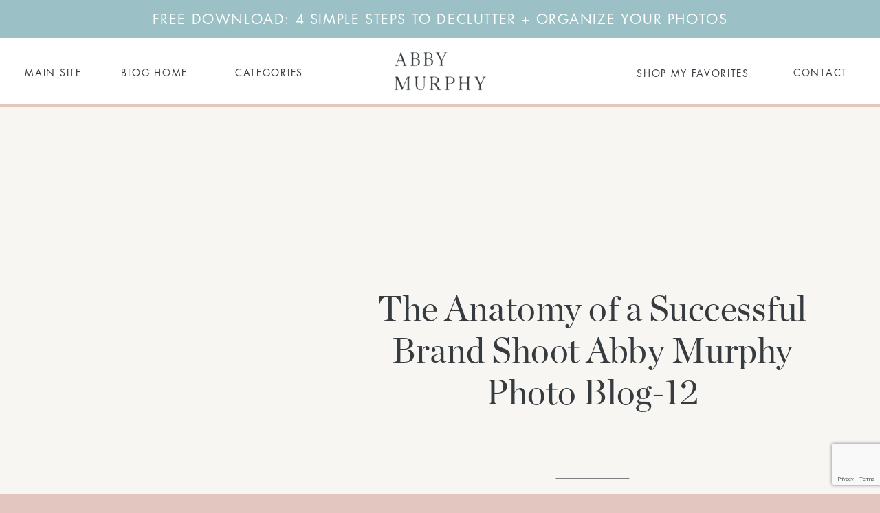

--- FILE ---
content_type: text/html; charset=UTF-8
request_url: https://abbymurphyphoto.com/the-anatomy-of-a-successful-brand-shoot/the-anatomy-of-a-successful-brand-shoot-abby-murphy-photo-blog-12/
body_size: 35590
content:
<!DOCTYPE html>
<html lang="en-US" class="d">
<head>
<link rel="stylesheet" type="text/css" href="//lib.showit.co/engine/2.6.4/showit.css" />

<style id="reCAPTCHA-style" >.google-recaptcha-container{display:block;clear:both;}
.google-recaptcha-container iframe{margin:0;}
.google-recaptcha-container .plugin-credits a{text-decoration:underline;}</style>
<meta name='robots' content='index, follow, max-image-preview:large, max-snippet:-1, max-video-preview:-1' />

	<!-- This site is optimized with the Yoast SEO plugin v26.0 - https://yoast.com/wordpress/plugins/seo/ -->
	<title>The Anatomy of a Successful Brand Shoot Abby Murphy Photo Blog-12 - Abby Murphy</title>
	<link rel="canonical" href="https://abbymurphyphoto.com/the-anatomy-of-a-successful-brand-shoot/the-anatomy-of-a-successful-brand-shoot-abby-murphy-photo-blog-12/" />
	<meta property="og:locale" content="en_US" />
	<meta property="og:type" content="article" />
	<meta property="og:title" content="The Anatomy of a Successful Brand Shoot Abby Murphy Photo Blog-12 - Abby Murphy" />
	<meta property="og:url" content="https://abbymurphyphoto.com/the-anatomy-of-a-successful-brand-shoot/the-anatomy-of-a-successful-brand-shoot-abby-murphy-photo-blog-12/" />
	<meta property="og:site_name" content="Abby Murphy" />
	<meta property="article:publisher" content="https://www.facebook.com/AbbyMurphyPhoto/" />
	<meta property="og:image" content="https://abbymurphyphoto.com/the-anatomy-of-a-successful-brand-shoot/the-anatomy-of-a-successful-brand-shoot-abby-murphy-photo-blog-12" />
	<meta property="og:image:width" content="1201" />
	<meta property="og:image:height" content="1800" />
	<meta property="og:image:type" content="image/jpeg" />
	<meta name="twitter:card" content="summary_large_image" />
	<script type="application/ld+json" class="yoast-schema-graph">{"@context":"https://schema.org","@graph":[{"@type":"WebPage","@id":"https://abbymurphyphoto.com/the-anatomy-of-a-successful-brand-shoot/the-anatomy-of-a-successful-brand-shoot-abby-murphy-photo-blog-12/","url":"https://abbymurphyphoto.com/the-anatomy-of-a-successful-brand-shoot/the-anatomy-of-a-successful-brand-shoot-abby-murphy-photo-blog-12/","name":"The Anatomy of a Successful Brand Shoot Abby Murphy Photo Blog-12 - Abby Murphy","isPartOf":{"@id":"https://abbymurphyphoto.com/#website"},"primaryImageOfPage":{"@id":"https://abbymurphyphoto.com/the-anatomy-of-a-successful-brand-shoot/the-anatomy-of-a-successful-brand-shoot-abby-murphy-photo-blog-12/#primaryimage"},"image":{"@id":"https://abbymurphyphoto.com/the-anatomy-of-a-successful-brand-shoot/the-anatomy-of-a-successful-brand-shoot-abby-murphy-photo-blog-12/#primaryimage"},"thumbnailUrl":"https://abbymurphyphoto.com/wp-content/uploads/2022/03/The-Anatomy-of-a-Successful-Brand-Shoot-Abby-Murphy-Photo-Blog-12.jpg","datePublished":"2022-03-08T16:47:17+00:00","breadcrumb":{"@id":"https://abbymurphyphoto.com/the-anatomy-of-a-successful-brand-shoot/the-anatomy-of-a-successful-brand-shoot-abby-murphy-photo-blog-12/#breadcrumb"},"inLanguage":"en-US","potentialAction":[{"@type":"ReadAction","target":["https://abbymurphyphoto.com/the-anatomy-of-a-successful-brand-shoot/the-anatomy-of-a-successful-brand-shoot-abby-murphy-photo-blog-12/"]}]},{"@type":"ImageObject","inLanguage":"en-US","@id":"https://abbymurphyphoto.com/the-anatomy-of-a-successful-brand-shoot/the-anatomy-of-a-successful-brand-shoot-abby-murphy-photo-blog-12/#primaryimage","url":"https://abbymurphyphoto.com/wp-content/uploads/2022/03/The-Anatomy-of-a-Successful-Brand-Shoot-Abby-Murphy-Photo-Blog-12.jpg","contentUrl":"https://abbymurphyphoto.com/wp-content/uploads/2022/03/The-Anatomy-of-a-Successful-Brand-Shoot-Abby-Murphy-Photo-Blog-12.jpg"},{"@type":"BreadcrumbList","@id":"https://abbymurphyphoto.com/the-anatomy-of-a-successful-brand-shoot/the-anatomy-of-a-successful-brand-shoot-abby-murphy-photo-blog-12/#breadcrumb","itemListElement":[{"@type":"ListItem","position":1,"name":"Home","item":"https://abbymurphyphoto.com/"},{"@type":"ListItem","position":2,"name":"The Anatomy of a Successful Brand Shoot","item":"https://abbymurphyphoto.com/the-anatomy-of-a-successful-brand-shoot/"},{"@type":"ListItem","position":3,"name":"The Anatomy of a Successful Brand Shoot Abby Murphy Photo Blog-12"}]},{"@type":"WebSite","@id":"https://abbymurphyphoto.com/#website","url":"https://abbymurphyphoto.com/","name":"Abby Murphy","description":"Abby Murphy | Charleston, SC Lifestyle Blog","publisher":{"@id":"https://abbymurphyphoto.com/#organization"},"potentialAction":[{"@type":"SearchAction","target":{"@type":"EntryPoint","urlTemplate":"https://abbymurphyphoto.com/?s={search_term_string}"},"query-input":{"@type":"PropertyValueSpecification","valueRequired":true,"valueName":"search_term_string"}}],"inLanguage":"en-US"},{"@type":"Organization","@id":"https://abbymurphyphoto.com/#organization","name":"Abby Murphy Photo","url":"https://abbymurphyphoto.com/","logo":{"@type":"ImageObject","inLanguage":"en-US","@id":"https://abbymurphyphoto.com/#/schema/logo/image/","url":"https://abbymurphyphoto.com/wp-content/uploads/2017/09/AbbyMurphy_Sub_01_Black.png","contentUrl":"https://abbymurphyphoto.com/wp-content/uploads/2017/09/AbbyMurphy_Sub_01_Black.png","width":736,"height":925,"caption":"Abby Murphy Photo"},"image":{"@id":"https://abbymurphyphoto.com/#/schema/logo/image/"},"sameAs":["https://www.facebook.com/AbbyMurphyPhoto/","https://www.instagram.com/abbymurphyphoto/","https://www.linkedin.com","https://www.pinterest.com/abbymurphyphoto/"]}]}</script>
	<!-- / Yoast SEO plugin. -->


<link rel='dns-prefetch' href='//abby-murphy-photo.kit.com' />
<link rel='dns-prefetch' href='//www.google.com' />
<link rel='dns-prefetch' href='//stats.wp.com' />
<link rel="alternate" type="application/rss+xml" title="Abby Murphy &raquo; Feed" href="https://abbymurphyphoto.com/feed/" />
<link rel="alternate" type="application/rss+xml" title="Abby Murphy &raquo; Comments Feed" href="https://abbymurphyphoto.com/comments/feed/" />
<link rel="alternate" type="application/rss+xml" title="Abby Murphy &raquo; The Anatomy of a Successful Brand Shoot Abby Murphy Photo Blog-12 Comments Feed" href="https://abbymurphyphoto.com/the-anatomy-of-a-successful-brand-shoot/the-anatomy-of-a-successful-brand-shoot-abby-murphy-photo-blog-12/feed/" />
<script type="text/javascript">
/* <![CDATA[ */
window._wpemojiSettings = {"baseUrl":"https:\/\/s.w.org\/images\/core\/emoji\/16.0.1\/72x72\/","ext":".png","svgUrl":"https:\/\/s.w.org\/images\/core\/emoji\/16.0.1\/svg\/","svgExt":".svg","source":{"concatemoji":"https:\/\/abbymurphyphoto.com\/wp-includes\/js\/wp-emoji-release.min.js?ver=6.8.3"}};
/*! This file is auto-generated */
!function(s,n){var o,i,e;function c(e){try{var t={supportTests:e,timestamp:(new Date).valueOf()};sessionStorage.setItem(o,JSON.stringify(t))}catch(e){}}function p(e,t,n){e.clearRect(0,0,e.canvas.width,e.canvas.height),e.fillText(t,0,0);var t=new Uint32Array(e.getImageData(0,0,e.canvas.width,e.canvas.height).data),a=(e.clearRect(0,0,e.canvas.width,e.canvas.height),e.fillText(n,0,0),new Uint32Array(e.getImageData(0,0,e.canvas.width,e.canvas.height).data));return t.every(function(e,t){return e===a[t]})}function u(e,t){e.clearRect(0,0,e.canvas.width,e.canvas.height),e.fillText(t,0,0);for(var n=e.getImageData(16,16,1,1),a=0;a<n.data.length;a++)if(0!==n.data[a])return!1;return!0}function f(e,t,n,a){switch(t){case"flag":return n(e,"\ud83c\udff3\ufe0f\u200d\u26a7\ufe0f","\ud83c\udff3\ufe0f\u200b\u26a7\ufe0f")?!1:!n(e,"\ud83c\udde8\ud83c\uddf6","\ud83c\udde8\u200b\ud83c\uddf6")&&!n(e,"\ud83c\udff4\udb40\udc67\udb40\udc62\udb40\udc65\udb40\udc6e\udb40\udc67\udb40\udc7f","\ud83c\udff4\u200b\udb40\udc67\u200b\udb40\udc62\u200b\udb40\udc65\u200b\udb40\udc6e\u200b\udb40\udc67\u200b\udb40\udc7f");case"emoji":return!a(e,"\ud83e\udedf")}return!1}function g(e,t,n,a){var r="undefined"!=typeof WorkerGlobalScope&&self instanceof WorkerGlobalScope?new OffscreenCanvas(300,150):s.createElement("canvas"),o=r.getContext("2d",{willReadFrequently:!0}),i=(o.textBaseline="top",o.font="600 32px Arial",{});return e.forEach(function(e){i[e]=t(o,e,n,a)}),i}function t(e){var t=s.createElement("script");t.src=e,t.defer=!0,s.head.appendChild(t)}"undefined"!=typeof Promise&&(o="wpEmojiSettingsSupports",i=["flag","emoji"],n.supports={everything:!0,everythingExceptFlag:!0},e=new Promise(function(e){s.addEventListener("DOMContentLoaded",e,{once:!0})}),new Promise(function(t){var n=function(){try{var e=JSON.parse(sessionStorage.getItem(o));if("object"==typeof e&&"number"==typeof e.timestamp&&(new Date).valueOf()<e.timestamp+604800&&"object"==typeof e.supportTests)return e.supportTests}catch(e){}return null}();if(!n){if("undefined"!=typeof Worker&&"undefined"!=typeof OffscreenCanvas&&"undefined"!=typeof URL&&URL.createObjectURL&&"undefined"!=typeof Blob)try{var e="postMessage("+g.toString()+"("+[JSON.stringify(i),f.toString(),p.toString(),u.toString()].join(",")+"));",a=new Blob([e],{type:"text/javascript"}),r=new Worker(URL.createObjectURL(a),{name:"wpTestEmojiSupports"});return void(r.onmessage=function(e){c(n=e.data),r.terminate(),t(n)})}catch(e){}c(n=g(i,f,p,u))}t(n)}).then(function(e){for(var t in e)n.supports[t]=e[t],n.supports.everything=n.supports.everything&&n.supports[t],"flag"!==t&&(n.supports.everythingExceptFlag=n.supports.everythingExceptFlag&&n.supports[t]);n.supports.everythingExceptFlag=n.supports.everythingExceptFlag&&!n.supports.flag,n.DOMReady=!1,n.readyCallback=function(){n.DOMReady=!0}}).then(function(){return e}).then(function(){var e;n.supports.everything||(n.readyCallback(),(e=n.source||{}).concatemoji?t(e.concatemoji):e.wpemoji&&e.twemoji&&(t(e.twemoji),t(e.wpemoji)))}))}((window,document),window._wpemojiSettings);
/* ]]> */
</script>
<style id='wp-emoji-styles-inline-css' type='text/css'>

	img.wp-smiley, img.emoji {
		display: inline !important;
		border: none !important;
		box-shadow: none !important;
		height: 1em !important;
		width: 1em !important;
		margin: 0 0.07em !important;
		vertical-align: -0.1em !important;
		background: none !important;
		padding: 0 !important;
	}
</style>
<link rel='stylesheet' id='wp-block-library-css' href='https://abbymurphyphoto.com/wp-content/plugins/gutenberg/build/block-library/style.css?ver=21.6.0' type='text/css' media='all' />
<style id='classic-theme-styles-inline-css' type='text/css'>
/*! This file is auto-generated */
.wp-block-button__link{color:#fff;background-color:#32373c;border-radius:9999px;box-shadow:none;text-decoration:none;padding:calc(.667em + 2px) calc(1.333em + 2px);font-size:1.125em}.wp-block-file__button{background:#32373c;color:#fff;text-decoration:none}
</style>
<link rel='stylesheet' id='mediaelement-css' href='https://abbymurphyphoto.com/wp-includes/js/mediaelement/mediaelementplayer-legacy.min.css?ver=4.2.17' type='text/css' media='all' />
<link rel='stylesheet' id='wp-mediaelement-css' href='https://abbymurphyphoto.com/wp-includes/js/mediaelement/wp-mediaelement.min.css?ver=6.8.3' type='text/css' media='all' />
<style id='jetpack-sharing-buttons-style-inline-css' type='text/css'>
.jetpack-sharing-buttons__services-list{display:flex;flex-direction:row;flex-wrap:wrap;gap:0;list-style-type:none;margin:5px;padding:0}.jetpack-sharing-buttons__services-list.has-small-icon-size{font-size:12px}.jetpack-sharing-buttons__services-list.has-normal-icon-size{font-size:16px}.jetpack-sharing-buttons__services-list.has-large-icon-size{font-size:24px}.jetpack-sharing-buttons__services-list.has-huge-icon-size{font-size:36px}@media print{.jetpack-sharing-buttons__services-list{display:none!important}}.editor-styles-wrapper .wp-block-jetpack-sharing-buttons{gap:0;padding-inline-start:0}ul.jetpack-sharing-buttons__services-list.has-background{padding:1.25em 2.375em}
</style>
<link rel='stylesheet' id='convertkit-broadcasts-css' href='https://abbymurphyphoto.com/wp-content/plugins/convertkit/resources/frontend/css/broadcasts.css?ver=3.0.2' type='text/css' media='all' />
<link rel='stylesheet' id='convertkit-button-css' href='https://abbymurphyphoto.com/wp-content/plugins/convertkit/resources/frontend/css/button.css?ver=3.0.2' type='text/css' media='all' />
<link rel='stylesheet' id='convertkit-form-css' href='https://abbymurphyphoto.com/wp-content/plugins/convertkit/resources/frontend/css/form.css?ver=3.0.2' type='text/css' media='all' />
<link rel='stylesheet' id='convertkit-form-builder-field-css' href='https://abbymurphyphoto.com/wp-content/plugins/convertkit/resources/frontend/css/form-builder.css?ver=3.0.2' type='text/css' media='all' />
<link rel='stylesheet' id='convertkit-form-builder-css' href='https://abbymurphyphoto.com/wp-content/plugins/convertkit/resources/frontend/css/form-builder.css?ver=3.0.2' type='text/css' media='all' />
<style id='global-styles-inline-css' type='text/css'>
:root{--wp--preset--aspect-ratio--square: 1;--wp--preset--aspect-ratio--4-3: 4/3;--wp--preset--aspect-ratio--3-4: 3/4;--wp--preset--aspect-ratio--3-2: 3/2;--wp--preset--aspect-ratio--2-3: 2/3;--wp--preset--aspect-ratio--16-9: 16/9;--wp--preset--aspect-ratio--9-16: 9/16;--wp--preset--color--black: #000000;--wp--preset--color--cyan-bluish-gray: #abb8c3;--wp--preset--color--white: #ffffff;--wp--preset--color--pale-pink: #f78da7;--wp--preset--color--vivid-red: #cf2e2e;--wp--preset--color--luminous-vivid-orange: #ff6900;--wp--preset--color--luminous-vivid-amber: #fcb900;--wp--preset--color--light-green-cyan: #7bdcb5;--wp--preset--color--vivid-green-cyan: #00d084;--wp--preset--color--pale-cyan-blue: #8ed1fc;--wp--preset--color--vivid-cyan-blue: #0693e3;--wp--preset--color--vivid-purple: #9b51e0;--wp--preset--gradient--vivid-cyan-blue-to-vivid-purple: linear-gradient(135deg,rgb(6,147,227) 0%,rgb(155,81,224) 100%);--wp--preset--gradient--light-green-cyan-to-vivid-green-cyan: linear-gradient(135deg,rgb(122,220,180) 0%,rgb(0,208,130) 100%);--wp--preset--gradient--luminous-vivid-amber-to-luminous-vivid-orange: linear-gradient(135deg,rgb(252,185,0) 0%,rgb(255,105,0) 100%);--wp--preset--gradient--luminous-vivid-orange-to-vivid-red: linear-gradient(135deg,rgb(255,105,0) 0%,rgb(207,46,46) 100%);--wp--preset--gradient--very-light-gray-to-cyan-bluish-gray: linear-gradient(135deg,rgb(238,238,238) 0%,rgb(169,184,195) 100%);--wp--preset--gradient--cool-to-warm-spectrum: linear-gradient(135deg,rgb(74,234,220) 0%,rgb(151,120,209) 20%,rgb(207,42,186) 40%,rgb(238,44,130) 60%,rgb(251,105,98) 80%,rgb(254,248,76) 100%);--wp--preset--gradient--blush-light-purple: linear-gradient(135deg,rgb(255,206,236) 0%,rgb(152,150,240) 100%);--wp--preset--gradient--blush-bordeaux: linear-gradient(135deg,rgb(254,205,165) 0%,rgb(254,45,45) 50%,rgb(107,0,62) 100%);--wp--preset--gradient--luminous-dusk: linear-gradient(135deg,rgb(255,203,112) 0%,rgb(199,81,192) 50%,rgb(65,88,208) 100%);--wp--preset--gradient--pale-ocean: linear-gradient(135deg,rgb(255,245,203) 0%,rgb(182,227,212) 50%,rgb(51,167,181) 100%);--wp--preset--gradient--electric-grass: linear-gradient(135deg,rgb(202,248,128) 0%,rgb(113,206,126) 100%);--wp--preset--gradient--midnight: linear-gradient(135deg,rgb(2,3,129) 0%,rgb(40,116,252) 100%);--wp--preset--font-size--small: 13px;--wp--preset--font-size--medium: 20px;--wp--preset--font-size--large: 36px;--wp--preset--font-size--x-large: 42px;--wp--preset--spacing--20: 0.44rem;--wp--preset--spacing--30: 0.67rem;--wp--preset--spacing--40: 1rem;--wp--preset--spacing--50: 1.5rem;--wp--preset--spacing--60: 2.25rem;--wp--preset--spacing--70: 3.38rem;--wp--preset--spacing--80: 5.06rem;--wp--preset--shadow--natural: 6px 6px 9px rgba(0, 0, 0, 0.2);--wp--preset--shadow--deep: 12px 12px 50px rgba(0, 0, 0, 0.4);--wp--preset--shadow--sharp: 6px 6px 0px rgba(0, 0, 0, 0.2);--wp--preset--shadow--outlined: 6px 6px 0px -3px rgb(255, 255, 255), 6px 6px rgb(0, 0, 0);--wp--preset--shadow--crisp: 6px 6px 0px rgb(0, 0, 0);}:where(.is-layout-flex){gap: 0.5em;}:where(.is-layout-grid){gap: 0.5em;}body .is-layout-flex{display: flex;}.is-layout-flex{flex-wrap: wrap;align-items: center;}.is-layout-flex > :is(*, div){margin: 0;}body .is-layout-grid{display: grid;}.is-layout-grid > :is(*, div){margin: 0;}:where(.wp-block-columns.is-layout-flex){gap: 2em;}:where(.wp-block-columns.is-layout-grid){gap: 2em;}:where(.wp-block-post-template.is-layout-flex){gap: 1.25em;}:where(.wp-block-post-template.is-layout-grid){gap: 1.25em;}.has-black-color{color: var(--wp--preset--color--black) !important;}.has-cyan-bluish-gray-color{color: var(--wp--preset--color--cyan-bluish-gray) !important;}.has-white-color{color: var(--wp--preset--color--white) !important;}.has-pale-pink-color{color: var(--wp--preset--color--pale-pink) !important;}.has-vivid-red-color{color: var(--wp--preset--color--vivid-red) !important;}.has-luminous-vivid-orange-color{color: var(--wp--preset--color--luminous-vivid-orange) !important;}.has-luminous-vivid-amber-color{color: var(--wp--preset--color--luminous-vivid-amber) !important;}.has-light-green-cyan-color{color: var(--wp--preset--color--light-green-cyan) !important;}.has-vivid-green-cyan-color{color: var(--wp--preset--color--vivid-green-cyan) !important;}.has-pale-cyan-blue-color{color: var(--wp--preset--color--pale-cyan-blue) !important;}.has-vivid-cyan-blue-color{color: var(--wp--preset--color--vivid-cyan-blue) !important;}.has-vivid-purple-color{color: var(--wp--preset--color--vivid-purple) !important;}.has-black-background-color{background-color: var(--wp--preset--color--black) !important;}.has-cyan-bluish-gray-background-color{background-color: var(--wp--preset--color--cyan-bluish-gray) !important;}.has-white-background-color{background-color: var(--wp--preset--color--white) !important;}.has-pale-pink-background-color{background-color: var(--wp--preset--color--pale-pink) !important;}.has-vivid-red-background-color{background-color: var(--wp--preset--color--vivid-red) !important;}.has-luminous-vivid-orange-background-color{background-color: var(--wp--preset--color--luminous-vivid-orange) !important;}.has-luminous-vivid-amber-background-color{background-color: var(--wp--preset--color--luminous-vivid-amber) !important;}.has-light-green-cyan-background-color{background-color: var(--wp--preset--color--light-green-cyan) !important;}.has-vivid-green-cyan-background-color{background-color: var(--wp--preset--color--vivid-green-cyan) !important;}.has-pale-cyan-blue-background-color{background-color: var(--wp--preset--color--pale-cyan-blue) !important;}.has-vivid-cyan-blue-background-color{background-color: var(--wp--preset--color--vivid-cyan-blue) !important;}.has-vivid-purple-background-color{background-color: var(--wp--preset--color--vivid-purple) !important;}.has-black-border-color{border-color: var(--wp--preset--color--black) !important;}.has-cyan-bluish-gray-border-color{border-color: var(--wp--preset--color--cyan-bluish-gray) !important;}.has-white-border-color{border-color: var(--wp--preset--color--white) !important;}.has-pale-pink-border-color{border-color: var(--wp--preset--color--pale-pink) !important;}.has-vivid-red-border-color{border-color: var(--wp--preset--color--vivid-red) !important;}.has-luminous-vivid-orange-border-color{border-color: var(--wp--preset--color--luminous-vivid-orange) !important;}.has-luminous-vivid-amber-border-color{border-color: var(--wp--preset--color--luminous-vivid-amber) !important;}.has-light-green-cyan-border-color{border-color: var(--wp--preset--color--light-green-cyan) !important;}.has-vivid-green-cyan-border-color{border-color: var(--wp--preset--color--vivid-green-cyan) !important;}.has-pale-cyan-blue-border-color{border-color: var(--wp--preset--color--pale-cyan-blue) !important;}.has-vivid-cyan-blue-border-color{border-color: var(--wp--preset--color--vivid-cyan-blue) !important;}.has-vivid-purple-border-color{border-color: var(--wp--preset--color--vivid-purple) !important;}.has-vivid-cyan-blue-to-vivid-purple-gradient-background{background: var(--wp--preset--gradient--vivid-cyan-blue-to-vivid-purple) !important;}.has-light-green-cyan-to-vivid-green-cyan-gradient-background{background: var(--wp--preset--gradient--light-green-cyan-to-vivid-green-cyan) !important;}.has-luminous-vivid-amber-to-luminous-vivid-orange-gradient-background{background: var(--wp--preset--gradient--luminous-vivid-amber-to-luminous-vivid-orange) !important;}.has-luminous-vivid-orange-to-vivid-red-gradient-background{background: var(--wp--preset--gradient--luminous-vivid-orange-to-vivid-red) !important;}.has-very-light-gray-to-cyan-bluish-gray-gradient-background{background: var(--wp--preset--gradient--very-light-gray-to-cyan-bluish-gray) !important;}.has-cool-to-warm-spectrum-gradient-background{background: var(--wp--preset--gradient--cool-to-warm-spectrum) !important;}.has-blush-light-purple-gradient-background{background: var(--wp--preset--gradient--blush-light-purple) !important;}.has-blush-bordeaux-gradient-background{background: var(--wp--preset--gradient--blush-bordeaux) !important;}.has-luminous-dusk-gradient-background{background: var(--wp--preset--gradient--luminous-dusk) !important;}.has-pale-ocean-gradient-background{background: var(--wp--preset--gradient--pale-ocean) !important;}.has-electric-grass-gradient-background{background: var(--wp--preset--gradient--electric-grass) !important;}.has-midnight-gradient-background{background: var(--wp--preset--gradient--midnight) !important;}.has-small-font-size{font-size: var(--wp--preset--font-size--small) !important;}.has-medium-font-size{font-size: var(--wp--preset--font-size--medium) !important;}.has-large-font-size{font-size: var(--wp--preset--font-size--large) !important;}.has-x-large-font-size{font-size: var(--wp--preset--font-size--x-large) !important;}
:where(.wp-block-columns.is-layout-flex){gap: 2em;}:where(.wp-block-columns.is-layout-grid){gap: 2em;}
:root :where(.wp-block-pullquote){font-size: 1.5em;line-height: 1.6;}
:where(.wp-block-post-template.is-layout-flex){gap: 1.25em;}:where(.wp-block-post-template.is-layout-grid){gap: 1.25em;}
</style>
<link rel='stylesheet' id='griwpc-recaptcha-style-css' href='https://abbymurphyphoto.com/wp-content/plugins/recaptcha-in-wp-comments-form/css/recaptcha.css?ver=9.1.2' type='text/css' media='all' />
<style id='griwpc-recaptcha-style-inline-css' type='text/css'>
.google-recaptcha-container{display:block;clear:both;}
.google-recaptcha-container iframe{margin:0;}
.google-recaptcha-container .plugin-credits a{text-decoration:underline;}
</style>
<link rel='stylesheet' id='pub-style-css' href='https://abbymurphyphoto.com/wp-content/themes/showit/pubs/qwike7q7qseu9npe-3vhew/20260116195846Snk7je6/assets/pub.css?ver=1768593536' type='text/css' media='all' />
<script type="text/javascript" src="https://abbymurphyphoto.com/wp-includes/js/jquery/jquery.min.js?ver=3.7.1" id="jquery-core-js"></script>
<script type="text/javascript" id="jquery-core-js-after">
/* <![CDATA[ */
$ = jQuery;
/* ]]> */
</script>
<script type="text/javascript" src="https://abbymurphyphoto.com/wp-content/themes/showit/pubs/qwike7q7qseu9npe-3vhew/20260116195846Snk7je6/assets/pub.js?ver=1768593536" id="pub-script-js"></script>
<link rel="https://api.w.org/" href="https://abbymurphyphoto.com/wp-json/" /><link rel="alternate" title="JSON" type="application/json" href="https://abbymurphyphoto.com/wp-json/wp/v2/media/3063" /><link rel="EditURI" type="application/rsd+xml" title="RSD" href="https://abbymurphyphoto.com/xmlrpc.php?rsd" />
<link rel='shortlink' href='https://abbymurphyphoto.com/?p=3063' />
<link rel="alternate" title="oEmbed (JSON)" type="application/json+oembed" href="https://abbymurphyphoto.com/wp-json/oembed/1.0/embed?url=https%3A%2F%2Fabbymurphyphoto.com%2Fthe-anatomy-of-a-successful-brand-shoot%2Fthe-anatomy-of-a-successful-brand-shoot-abby-murphy-photo-blog-12%2F" />
<link rel="alternate" title="oEmbed (XML)" type="text/xml+oembed" href="https://abbymurphyphoto.com/wp-json/oembed/1.0/embed?url=https%3A%2F%2Fabbymurphyphoto.com%2Fthe-anatomy-of-a-successful-brand-shoot%2Fthe-anatomy-of-a-successful-brand-shoot-abby-murphy-photo-blog-12%2F&#038;format=xml" />
	<style>img#wpstats{display:none}</style>
		<style type="text/css">.recentcomments a{display:inline !important;padding:0 !important;margin:0 !important;}</style>		<style type="text/css" id="wp-custom-css">
			.wp-block-button.custom-button a {
    color: #ffffff !important;           /* Text color */
    background-color: #e39988 !important; /* Button background */
    border-radius: 5px !important;
    padding: 10px 20px !important;
    text-decoration: none !important;
}		</style>
		
<meta charset="UTF-8" />
<meta name="viewport" content="width=device-width, initial-scale=1" />
<link rel="icon" type="image/png" href="//static.showit.co/200/oyZ1DP84R1OfbgZ2SfkI2g/66098/favicon.png" />
<link rel="preconnect" href="https://static.showit.co" />

<link rel="preconnect" href="https://fonts.googleapis.com">
<link rel="preconnect" href="https://fonts.gstatic.com" crossorigin>
<link href="https://fonts.googleapis.com/css?family=Lato:700|Poppins:regular" rel="stylesheet" type="text/css"/>
<style>
@font-face{font-family:Futura;src:url('//static.showit.co/file/hEqAclfkTTijFD_U_D3xUw/66098/futurastd-book.woff');}
@font-face{font-family:Chronicle Display;src:url('//static.showit.co/file/Bws50GB1TbKMxJzTzECSTw/66098/chronicledisp-roman.woff');}
@font-face{font-family:California Palms Thicker;src:url('//static.showit.co/file/aAQXvWm6RO2Xlhbx_tg_ag/66098/californiapalms_script_thicker.woff');}
</style>
<script id="init_data" type="application/json">
{"mobile":{"w":320,"bgFillType":"color","bgColor":"colors-7"},"desktop":{"w":1200,"bgMediaType":"none","bgFillType":"color","bgColor":"colors-7"},"sid":"qwike7q7qseu9npe-3vhew","break":768,"assetURL":"//static.showit.co","contactFormId":"66098/171968","cfAction":"aHR0cHM6Ly9jbGllbnRzZXJ2aWNlLnNob3dpdC5jby9jb250YWN0Zm9ybQ==","sgAction":"aHR0cHM6Ly9jbGllbnRzZXJ2aWNlLnNob3dpdC5jby9zb2NpYWxncmlk","blockData":[{"slug":"announcement-banner","visible":"a","states":[],"d":{"h":55,"w":1200,"bgFillType":"color","bgColor":"#9bc0c5:100","bgMediaType":"none"},"m":{"h":94,"w":320,"locking":{},"bgFillType":"color","bgColor":"#9bc0c5:100","bgMediaType":"none"}},{"slug":"blog-desktop-menu-1","visible":"d","states":[{"d":{"bgFillType":"color","bgColor":"#000000:0","bgMediaType":"none"},"m":{"bgFillType":"color","bgColor":"#000000:0","bgMediaType":"none"},"slug":"view-1"},{"d":{"bgFillType":"color","bgColor":"#000000:0","bgMediaType":"none"},"m":{"bgFillType":"color","bgColor":"#000000:0","bgMediaType":"none"},"slug":"categories-drop-down"},{"d":{"bgFillType":"color","bgColor":"#000000:0","bgMediaType":"none"},"m":{"bgFillType":"color","bgColor":"#000000:0","bgMediaType":"none"},"slug":"shop-drop-down"}],"d":{"h":101,"w":1200,"locking":{"offset":0},"bgFillType":"color","bgColor":"#ffffff","bgMediaType":"none"},"m":{"h":501,"w":320,"locking":{"offset":0,"side":"t"},"bgFillType":"color","bgColor":"#f7f6f3","bgMediaType":"none"},"stateTrans":[{},{},{}]},{"slug":"mobile-menu","visible":"m","states":[{"d":{"bgFillType":"color","bgColor":"#000000:0","bgMediaType":"none"},"m":{"bgFillType":"color","bgColor":"#000000:0","bgMediaType":"none"},"slug":"mobile-view-1"},{"d":{"bgFillType":"color","bgColor":"#000000:0","bgMediaType":"none"},"m":{"bgFillType":"color","bgColor":"#000000:0","bgMediaType":"none"},"slug":"education-dropdown"},{"d":{"bgFillType":"color","bgColor":"#000000:0","bgMediaType":"none"},"m":{"bgFillType":"color","bgColor":"#000000:0","bgMediaType":"none"},"slug":"branding-dropdown"}],"d":{"h":85,"w":1200,"locking":{"offset":0,"side":"st","scrollOffset":1},"bgFillType":"color","bgColor":"#ffffff","bgMediaType":"none"},"m":{"h":496,"w":320,"locking":{"offset":0,"side":"t"},"bgFillType":"color","bgColor":"colors-6","bgMediaType":"none"},"stateTrans":[{},{},{}]},{"slug":"mobile-menu-closed-1","visible":"m","states":[],"d":{"h":200,"w":1200,"bgFillType":"color","bgColor":"#ffffff","bgMediaType":"none"},"m":{"h":50,"w":320,"locking":{"side":"st"},"bgFillType":"color","bgColor":"#ffffff","bgMediaType":"none"}},{"slug":"header","visible":"a","states":[],"d":{"h":719,"w":1200,"bgFillType":"color","bgColor":"colors-6","bgMediaType":"none"},"m":{"h":632,"w":320,"bgFillType":"color","bgColor":"colors-6","bgMediaType":"none"}},{"slug":"blog-sidebar","visible":"d","states":[],"d":{"h":1,"w":1200,"bgFillType":"color","bgColor":"#000000:0","bgMediaType":"none"},"m":{"h":1412,"w":320,"bgFillType":"color","bgColor":"colors-1","bgMediaType":"none"}},{"slug":"post-content","visible":"a","states":[],"d":{"h":229,"w":1200,"nature":"dH","bgFillType":"color","bgColor":"#ffffff","bgMediaType":"none"},"m":{"h":224,"w":320,"nature":"dH","bgFillType":"color","bgColor":"#FFFFFF","bgMediaType":"none"},"ps":[{"trigger":"onscreen","type":"show","block":"webinar-pop-up","once":1}]},{"slug":"comments","visible":"a","states":[],"d":{"h":82,"w":1200,"bgFillType":"color","bgColor":"#ffffff","bgMediaType":"none"},"m":{"h":68,"w":320,"nature":"dH","bgFillType":"color","bgColor":"#ffffff","bgMediaType":"none"}},{"slug":"existing-comments","visible":"a","states":[],"d":{"h":72,"w":1200,"nature":"dH","bgFillType":"color","bgColor":"#ffffff","bgMediaType":"none"},"m":{"h":93,"w":320,"nature":"dH","bgFillType":"color","bgColor":"#ffffff","bgMediaType":"none"}},{"slug":"comments-form","visible":"a","states":[],"d":{"h":105,"w":1200,"nature":"dH","bgFillType":"color","bgColor":"#ffffff","bgMediaType":"none"},"m":{"h":163,"w":320,"nature":"dH","bgFillType":"color","bgColor":"#ffffff","bgMediaType":"none"}},{"slug":"pagination","visible":"a","states":[],"d":{"h":161,"w":1200,"bgFillType":"color","bgColor":"colors-1","bgMediaType":"none"},"m":{"h":65,"w":320,"nature":"dH","bgFillType":"color","bgColor":"colors-6","bgMediaType":"none"}},{"slug":"categories-and-search-1","visible":"m","states":[],"d":{"h":831,"w":1200,"bgFillType":"color","bgColor":"colors-7","bgMediaType":"none"},"m":{"h":478,"w":320,"bgFillType":"color","bgColor":"colors-7","bgMediaType":"none"}},{"slug":"top-resource-simple-photo-reset","visible":"a","states":[],"d":{"h":578,"w":1200,"bgFillType":"color","bgColor":"colors-1","bgMediaType":"none"},"m":{"h":607,"w":320,"bgFillType":"color","bgColor":"colors-6","bgMediaType":"none"}},{"slug":"now-trending-1","visible":"a","states":[],"d":{"h":358,"w":1200,"bgFillType":"color","bgColor":"colors-6","bgMediaType":"none"},"m":{"h":565,"w":320,"bgFillType":"color","bgColor":"colors-6","bgMediaType":"none"}},{"slug":"featured-posts-1","visible":"a","states":[],"d":{"h":829,"w":1200,"bgFillType":"color","bgColor":"colors-6","bgMediaType":"none"},"m":{"h":760,"w":320,"bgFillType":"color","bgColor":"colors-6","bgMediaType":"none"}},{"slug":"more-on-the-site","visible":"a","states":[],"d":{"h":1480,"w":1200,"bgFillType":"color","bgColor":"colors-6","bgMediaType":"none"},"m":{"h":1335,"w":320,"bgFillType":"color","bgColor":"colors-6","bgMediaType":"none"}},{"slug":"about-me","visible":"a","states":[],"d":{"h":758,"w":1200,"bgFillType":"color","bgColor":"colors-7","bgMediaType":"none"},"m":{"h":857,"w":320,"bgFillType":"color","bgColor":"colors-7","bgMediaType":"none"}},{"slug":"footer","visible":"a","states":[],"d":{"h":725,"w":1200,"bgFillType":"color","bgColor":"colors-1","bgMediaType":"none"},"m":{"h":640,"w":320,"bgFillType":"color","bgColor":"#ffffff","bgMediaType":"none"}}],"elementData":[{"type":"text","visible":"a","id":"announcement-banner_0","blockId":"announcement-banner","m":{"x":19,"y":13,"w":283,"h":68,"a":0},"d":{"x":65,"y":15,"w":1070,"h":20,"a":0}},{"type":"text","visible":"d","id":"blog-desktop-menu-1_view-1_7","blockId":"blog-desktop-menu-1","m":{"x":119,"y":186,"w":83,"h":21,"a":0},"d":{"x":174,"y":39,"w":101,"h":21,"a":0,"lockH":"l"}},{"type":"text","visible":"d","id":"blog-desktop-menu-1_view-1_8","blockId":"blog-desktop-menu-1","m":{"x":119,"y":151,"w":83,"h":21,"a":0},"d":{"x":35,"y":39,"w":85,"h":21,"a":0,"lockH":"l"}},{"type":"graphic","visible":"a","id":"blog-desktop-menu-1_view-1_9","blockId":"blog-desktop-menu-1","m":{"x":48,"y":108,"w":224,"h":286,"a":0},"d":{"x":532,"y":19,"w":137,"h":61,"a":0},"c":{"key":"HUeCf41bTeelJ3-4SnU3aw/66098/abby-murphy-blog-logo.png","aspect_ratio":2.22222}},{"type":"text","visible":"d","id":"blog-desktop-menu-1_view-1_10","blockId":"blog-desktop-menu-1","m":{"x":119,"y":221,"w":83,"h":21,"a":0},"d":{"x":340,"y":39,"w":103,"h":21,"a":0,"lockH":"l"}},{"type":"text","visible":"d","id":"blog-desktop-menu-1_view-1_11","blockId":"blog-desktop-menu-1","m":{"x":119,"y":327,"w":83,"h":21,"a":0},"d":{"x":1074,"y":39,"w":79,"h":21,"a":0,"lockH":"r"}},{"type":"text","visible":"a","id":"blog-desktop-menu-1_view-1_12","blockId":"blog-desktop-menu-1","m":{"x":114,"y":11,"w":91.8,"h":17,"a":0},"d":{"x":964,"y":46,"w":49,"h":10,"a":0,"lockH":"r"}},{"type":"simple","visible":"a","id":"blog-desktop-menu-1_view-1_13","blockId":"blog-desktop-menu-1","m":{"x":48,"y":75,"w":224,"h":350.7,"a":0},"d":{"x":0,"y":96,"w":1200,"h":5,"a":0,"lockH":"s"}},{"type":"text","visible":"d","id":"blog-desktop-menu-1_view-1_14","blockId":"blog-desktop-menu-1","m":{"x":119,"y":327,"w":83,"h":21,"a":0},"d":{"x":843,"y":40,"w":170,"h":21,"a":0,"lockH":"r"}},{"type":"simple","visible":"m","id":"blog-desktop-menu-1_categories-drop-down_0","blockId":"blog-desktop-menu-1","m":{"x":0,"y":4,"w":320,"h":45,"a":0},"d":{"x":360,"y":26,"w":480,"h":34,"a":0}},{"type":"icon","visible":"m","id":"blog-desktop-menu-1_categories-drop-down_1","blockId":"blog-desktop-menu-1","m":{"x":205,"y":423,"w":22,"h":19,"a":0},"d":{"x":631.371,"y":467.302,"w":22.08,"h":20.841,"a":0}},{"type":"icon","visible":"m","id":"blog-desktop-menu-1_categories-drop-down_2","blockId":"blog-desktop-menu-1","m":{"x":168,"y":420,"w":26,"h":26,"a":0},"d":{"x":598.126,"y":463.968,"w":26.161,"h":25.008,"a":0}},{"type":"icon","visible":"m","id":"blog-desktop-menu-1_categories-drop-down_3","blockId":"blog-desktop-menu-1","m":{"x":127,"y":420,"w":26,"h":26,"a":0},"d":{"x":561.611,"y":463.968,"w":26.161,"h":25.008,"a":0}},{"type":"icon","visible":"m","id":"blog-desktop-menu-1_categories-drop-down_4","blockId":"blog-desktop-menu-1","m":{"x":93,"y":420,"w":26,"h":26,"a":0},"d":{"x":530,"y":463.968,"w":26.161,"h":25.008,"a":0}},{"type":"simple","visible":"d","id":"blog-desktop-menu-1_categories-drop-down_7","blockId":"blog-desktop-menu-1","m":{"x":48,"y":17,"w":224,"h":80.5,"a":0},"d":{"x":282,"y":101,"w":223,"h":385,"a":0,"lockH":"l"}},{"type":"text","visible":"d","id":"blog-desktop-menu-1_categories-drop-down_8","blockId":"blog-desktop-menu-1","m":{"x":63.214,"y":306.209,"w":185.004,"h":23.011,"a":0},"d":{"x":301,"y":361,"w":186,"h":19,"a":0,"lockH":"l"}},{"type":"icon","visible":"d","id":"blog-desktop-menu-1_categories-drop-down_9","blockId":"blog-desktop-menu-1","m":{"x":135,"y":226,"w":50,"h":50,"a":0},"d":{"x":472,"y":109,"w":25,"h":25,"a":0,"lockH":"l"}},{"type":"text","visible":"d","id":"blog-desktop-menu-1_categories-drop-down_10","blockId":"blog-desktop-menu-1","m":{"x":63.214,"y":306.209,"w":185.004,"h":23.011,"a":0},"d":{"x":311,"y":163,"w":166,"h":19,"a":0,"lockH":"l"}},{"type":"text","visible":"d","id":"blog-desktop-menu-1_categories-drop-down_11","blockId":"blog-desktop-menu-1","m":{"x":63.214,"y":306.209,"w":185.004,"h":23.011,"a":0},"d":{"x":302,"y":411,"w":180,"h":41,"a":0,"lockH":"l"}},{"type":"text","visible":"d","id":"blog-desktop-menu-1_categories-drop-down_12","blockId":"blog-desktop-menu-1","m":{"x":63.214,"y":306.209,"w":185.004,"h":23.011,"a":0},"d":{"x":309,"y":312,"w":166,"h":19,"a":0,"lockH":"l"}},{"type":"text","visible":"d","id":"blog-desktop-menu-1_categories-drop-down_13","blockId":"blog-desktop-menu-1","m":{"x":63.214,"y":306.209,"w":185.004,"h":23.011,"a":0},"d":{"x":311,"y":213,"w":166,"h":19,"a":0,"lockH":"l"}},{"type":"text","visible":"d","id":"blog-desktop-menu-1_categories-drop-down_14","blockId":"blog-desktop-menu-1","m":{"x":119,"y":186,"w":83,"h":21,"a":0},"d":{"x":174,"y":39,"w":101,"h":21,"a":0,"lockH":"l"}},{"type":"text","visible":"d","id":"blog-desktop-menu-1_categories-drop-down_15","blockId":"blog-desktop-menu-1","m":{"x":119,"y":151,"w":83,"h":21,"a":0},"d":{"x":35,"y":39,"w":85,"h":21,"a":0,"lockH":"l"}},{"type":"graphic","visible":"a","id":"blog-desktop-menu-1_categories-drop-down_16","blockId":"blog-desktop-menu-1","m":{"x":48,"y":108,"w":224,"h":286,"a":0},"d":{"x":532,"y":19,"w":137,"h":61,"a":0},"c":{"key":"HUeCf41bTeelJ3-4SnU3aw/66098/abby-murphy-blog-logo.png","aspect_ratio":2.22222}},{"type":"text","visible":"d","id":"blog-desktop-menu-1_categories-drop-down_17","blockId":"blog-desktop-menu-1","m":{"x":119,"y":221,"w":83,"h":21,"a":0},"d":{"x":340,"y":39,"w":103,"h":21,"a":0,"lockH":"l"}},{"type":"text","visible":"d","id":"blog-desktop-menu-1_categories-drop-down_18","blockId":"blog-desktop-menu-1","m":{"x":119,"y":327,"w":83,"h":21,"a":0},"d":{"x":1074,"y":39,"w":79,"h":21,"a":0,"lockH":"r"}},{"type":"text","visible":"a","id":"blog-desktop-menu-1_categories-drop-down_19","blockId":"blog-desktop-menu-1","m":{"x":114,"y":11,"w":91.8,"h":17,"a":0},"d":{"x":964,"y":46,"w":49,"h":10,"a":0,"lockH":"r"}},{"type":"simple","visible":"a","id":"blog-desktop-menu-1_categories-drop-down_20","blockId":"blog-desktop-menu-1","m":{"x":48,"y":75,"w":224,"h":350.7,"a":0},"d":{"x":0,"y":96,"w":1200,"h":5,"a":0,"lockH":"s"}},{"type":"text","visible":"d","id":"blog-desktop-menu-1_categories-drop-down_21","blockId":"blog-desktop-menu-1","m":{"x":119,"y":327,"w":83,"h":21,"a":0},"d":{"x":843,"y":40,"w":170,"h":21,"a":0,"lockH":"r"}},{"type":"text","visible":"d","id":"blog-desktop-menu-1_categories-drop-down_22","blockId":"blog-desktop-menu-1","m":{"x":63.214,"y":306.209,"w":185.004,"h":23.011,"a":0},"d":{"x":311,"y":262,"w":166,"h":19,"a":0,"lockH":"l"}},{"type":"simple","visible":"m","id":"blog-desktop-menu-1_shop-drop-down_0","blockId":"blog-desktop-menu-1","m":{"x":0,"y":4,"w":320,"h":45,"a":0},"d":{"x":360,"y":26,"w":480,"h":34,"a":0}},{"type":"icon","visible":"m","id":"blog-desktop-menu-1_shop-drop-down_1","blockId":"blog-desktop-menu-1","m":{"x":205,"y":423,"w":22,"h":19,"a":0},"d":{"x":631.371,"y":467.302,"w":22.08,"h":20.841,"a":0}},{"type":"icon","visible":"m","id":"blog-desktop-menu-1_shop-drop-down_2","blockId":"blog-desktop-menu-1","m":{"x":168,"y":420,"w":26,"h":26,"a":0},"d":{"x":598.126,"y":463.968,"w":26.161,"h":25.008,"a":0}},{"type":"icon","visible":"m","id":"blog-desktop-menu-1_shop-drop-down_3","blockId":"blog-desktop-menu-1","m":{"x":127,"y":420,"w":26,"h":26,"a":0},"d":{"x":561.611,"y":463.968,"w":26.161,"h":25.008,"a":0}},{"type":"icon","visible":"m","id":"blog-desktop-menu-1_shop-drop-down_4","blockId":"blog-desktop-menu-1","m":{"x":93,"y":420,"w":26,"h":26,"a":0},"d":{"x":530,"y":463.968,"w":26.161,"h":25.008,"a":0}},{"type":"simple","visible":"d","id":"blog-desktop-menu-1_shop-drop-down_7","blockId":"blog-desktop-menu-1","m":{"x":48,"y":17,"w":224,"h":80.5,"a":0},"d":{"x":817,"y":101,"w":223,"h":153,"a":0,"lockH":"r"}},{"type":"icon","visible":"d","id":"blog-desktop-menu-1_shop-drop-down_8","blockId":"blog-desktop-menu-1","m":{"x":135,"y":226,"w":50,"h":50,"a":0},"d":{"x":1007,"y":109,"w":25,"h":25,"a":0,"lockH":"r"}},{"type":"text","visible":"d","id":"blog-desktop-menu-1_shop-drop-down_9","blockId":"blog-desktop-menu-1","m":{"x":63.214,"y":306.209,"w":185.004,"h":23.011,"a":0},"d":{"x":834,"y":160,"w":188,"h":52,"a":0,"lockH":"r"}},{"type":"text","visible":"d","id":"blog-desktop-menu-1_shop-drop-down_10","blockId":"blog-desktop-menu-1","m":{"x":119,"y":186,"w":83,"h":21,"a":0},"d":{"x":174,"y":39,"w":101,"h":21,"a":0,"lockH":"l"}},{"type":"text","visible":"d","id":"blog-desktop-menu-1_shop-drop-down_11","blockId":"blog-desktop-menu-1","m":{"x":119,"y":151,"w":83,"h":21,"a":0},"d":{"x":35,"y":39,"w":85,"h":21,"a":0,"lockH":"l"}},{"type":"graphic","visible":"a","id":"blog-desktop-menu-1_shop-drop-down_12","blockId":"blog-desktop-menu-1","m":{"x":48,"y":108,"w":224,"h":286,"a":0},"d":{"x":532,"y":19,"w":137,"h":61,"a":0},"c":{"key":"HUeCf41bTeelJ3-4SnU3aw/66098/abby-murphy-blog-logo.png","aspect_ratio":2.22222}},{"type":"text","visible":"d","id":"blog-desktop-menu-1_shop-drop-down_13","blockId":"blog-desktop-menu-1","m":{"x":119,"y":221,"w":83,"h":21,"a":0},"d":{"x":340,"y":39,"w":103,"h":21,"a":0,"lockH":"l"}},{"type":"text","visible":"d","id":"blog-desktop-menu-1_shop-drop-down_14","blockId":"blog-desktop-menu-1","m":{"x":119,"y":327,"w":83,"h":21,"a":0},"d":{"x":1074,"y":39,"w":79,"h":21,"a":0,"lockH":"r"}},{"type":"text","visible":"a","id":"blog-desktop-menu-1_shop-drop-down_15","blockId":"blog-desktop-menu-1","m":{"x":114,"y":11,"w":91.8,"h":17,"a":0},"d":{"x":964,"y":46,"w":49,"h":10,"a":0,"lockH":"r"}},{"type":"simple","visible":"a","id":"blog-desktop-menu-1_shop-drop-down_16","blockId":"blog-desktop-menu-1","m":{"x":48,"y":75,"w":224,"h":350.7,"a":0},"d":{"x":0,"y":96,"w":1200,"h":5,"a":0,"lockH":"s"}},{"type":"text","visible":"d","id":"blog-desktop-menu-1_shop-drop-down_17","blockId":"blog-desktop-menu-1","m":{"x":119,"y":327,"w":83,"h":21,"a":0},"d":{"x":843,"y":40,"w":170,"h":21,"a":0,"lockH":"r"}},{"type":"simple","visible":"m","id":"mobile-menu_mobile-view-1_0","blockId":"mobile-menu","m":{"x":0,"y":4,"w":320,"h":45,"a":0},"d":{"x":360,"y":26,"w":480,"h":34,"a":0}},{"type":"simple","visible":"m","id":"mobile-menu_mobile-view-1_1","blockId":"mobile-menu","m":{"x":0,"y":0,"w":320,"h":5,"a":0,"lockV":"t"},"d":{"x":0.167,"y":0,"w":1200,"h":7.003,"a":0,"lockH":"s"}},{"type":"icon","visible":"m","id":"mobile-menu_mobile-view-1_2","blockId":"mobile-menu","m":{"x":280,"y":11,"w":27,"h":29,"a":0},"d":{"x":369,"y":3,"w":100,"h":100,"a":0},"pc":[{"type":"hide","block":"mobile-menu"}]},{"type":"graphic","visible":"m","id":"mobile-menu_mobile-view-1_3","blockId":"mobile-menu","m":{"x":17,"y":6,"w":30,"h":38,"a":0},"d":{"x":22,"y":20,"w":236,"h":45,"a":0,"lockH":"l"},"c":{"key":"wtcpkS5DSM-Hd6nkSNurQQ/66098/abbymurphy_sub_01_black_web.png","aspect_ratio":0.782}},{"type":"icon","visible":"a","id":"mobile-menu_mobile-view-1_4","blockId":"mobile-menu","m":{"x":47,"y":275,"w":16,"h":15,"a":0},"d":{"x":555,"y":230,"w":34,"h":24,"a":0}},{"type":"icon","visible":"a","id":"mobile-menu_mobile-view-1_5","blockId":"mobile-menu","m":{"x":70,"y":276,"w":12,"h":12,"a":0},"d":{"x":600,"y":233,"w":20,"h":18,"a":0}},{"type":"text","visible":"a","id":"mobile-menu_mobile-view-1_6","blockId":"mobile-menu","m":{"x":48,"y":155,"w":77,"h":11,"a":0},"d":{"x":393,"y":103,"w":67,"h":19,"a":0}},{"type":"text","visible":"a","id":"mobile-menu_mobile-view-1_7","blockId":"mobile-menu","m":{"x":48,"y":183,"w":77,"h":11,"a":0},"d":{"x":393,"y":147,"w":67,"h":19,"a":0}},{"type":"text","visible":"a","id":"mobile-menu_mobile-view-1_8","blockId":"mobile-menu","m":{"x":48,"y":211,"w":77,"h":11,"a":0},"d":{"x":393,"y":190,"w":89,"h":19,"a":0}},{"type":"text","visible":"a","id":"mobile-menu_mobile-view-1_9","blockId":"mobile-menu","m":{"x":48,"y":238,"w":77,"h":10,"a":0},"d":{"x":393,"y":234,"w":110,"h":19,"a":0}},{"type":"text","visible":"a","id":"mobile-menu_mobile-view-1_10","blockId":"mobile-menu","m":{"x":148,"y":195,"w":77,"h":11,"a":0},"d":{"x":563,"y":147,"w":109,"h":19,"a":0}},{"type":"text","visible":"a","id":"mobile-menu_mobile-view-1_11","blockId":"mobile-menu","m":{"x":148,"y":222,"w":77,"h":11,"a":0},"d":{"x":563,"y":190,"w":82,"h":19,"a":0}},{"type":"text","visible":"a","id":"mobile-menu_mobile-view-1_12","blockId":"mobile-menu","m":{"x":148,"y":155,"w":90,"h":28,"a":0},"d":{"x":393,"y":275,"w":110,"h":19,"a":0}},{"type":"text","visible":"a","id":"mobile-menu_mobile-view-1_13","blockId":"mobile-menu","m":{"x":45,"y":81,"w":162,"h":35,"a":0},"d":{"x":552,"y":31,"w":96.6,"h":23,"a":0}},{"type":"line","visible":"a","id":"mobile-menu_mobile-view-1_14","blockId":"mobile-menu","m":{"x":45,"y":132,"w":187,"h":1,"a":0},"d":{"x":360,"y":41,"w":480,"h":1,"a":0}},{"type":"graphic","visible":"a","id":"mobile-menu_mobile-view-1_15","blockId":"mobile-menu","m":{"x":0,"y":323,"w":320,"h":173,"a":0},"d":{"x":581,"y":13,"w":39,"h":59,"a":0,"gs":{"s":10}},"c":{"key":"NQQ6nq-4TAW7SuJ1y92_6A/66098/abbymurphy-charleston-brand-photographer-18.jpg","aspect_ratio":0.66722}},{"type":"graphic","visible":"a","id":"mobile-menu_mobile-view-1_16","blockId":"mobile-menu","m":{"x":218,"y":275,"w":62,"h":86,"a":0},"d":{"x":122,"y":110,"w":141,"h":180,"a":0},"c":{"key":"wtcpkS5DSM-Hd6nkSNurQQ/66098/abbymurphy_sub_01_black_web.png","aspect_ratio":0.782}},{"type":"simple","visible":"m","id":"mobile-menu_education-dropdown_0","blockId":"mobile-menu","m":{"x":0,"y":4,"w":320,"h":45,"a":0},"d":{"x":360,"y":26,"w":480,"h":34,"a":0}},{"type":"simple","visible":"m","id":"mobile-menu_education-dropdown_1","blockId":"mobile-menu","m":{"x":0,"y":0,"w":320,"h":5,"a":0,"lockV":"t"},"d":{"x":0.167,"y":0,"w":1200,"h":7.003,"a":0,"lockH":"s"}},{"type":"icon","visible":"m","id":"mobile-menu_education-dropdown_2","blockId":"mobile-menu","m":{"x":280,"y":11,"w":27,"h":29,"a":0},"d":{"x":369,"y":3,"w":100,"h":100,"a":0},"pc":[{"type":"hide","block":"mobile-menu"}]},{"type":"graphic","visible":"m","id":"mobile-menu_education-dropdown_3","blockId":"mobile-menu","m":{"x":17,"y":6,"w":30,"h":38,"a":0},"d":{"x":22,"y":20,"w":236,"h":45,"a":0,"lockH":"l"},"c":{"key":"wtcpkS5DSM-Hd6nkSNurQQ/66098/abbymurphy_sub_01_black_web.png","aspect_ratio":0.782}},{"type":"text","visible":"m","id":"mobile-menu_education-dropdown_4","blockId":"mobile-menu","m":{"x":58,"y":173,"w":205,"h":40,"a":0},"d":{"x":584,"y":129,"w":207,"h":25,"a":0,"lockH":"r"}},{"type":"icon","visible":"m","id":"mobile-menu_education-dropdown_5","blockId":"mobile-menu","m":{"x":280,"y":61,"w":27,"h":29,"a":0},"d":{"x":369,"y":3,"w":100,"h":100,"a":0}},{"type":"text","visible":"m","id":"mobile-menu_education-dropdown_6","blockId":"mobile-menu","m":{"x":58,"y":111,"w":205,"h":41,"a":0},"d":{"x":584,"y":129,"w":207,"h":25,"a":0,"lockH":"r"}},{"type":"simple","visible":"m","id":"mobile-menu_branding-dropdown_0","blockId":"mobile-menu","m":{"x":0,"y":4,"w":320,"h":45,"a":0},"d":{"x":360,"y":26,"w":480,"h":34,"a":0}},{"type":"simple","visible":"m","id":"mobile-menu_branding-dropdown_1","blockId":"mobile-menu","m":{"x":0,"y":0,"w":320,"h":5,"a":0,"lockV":"t"},"d":{"x":0.167,"y":0,"w":1200,"h":7.003,"a":0,"lockH":"s"}},{"type":"icon","visible":"m","id":"mobile-menu_branding-dropdown_2","blockId":"mobile-menu","m":{"x":280,"y":11,"w":27,"h":29,"a":0},"d":{"x":369,"y":3,"w":100,"h":100,"a":0},"pc":[{"type":"hide","block":"mobile-menu"}]},{"type":"graphic","visible":"m","id":"mobile-menu_branding-dropdown_3","blockId":"mobile-menu","m":{"x":17,"y":6,"w":30,"h":38,"a":0},"d":{"x":22,"y":20,"w":236,"h":45,"a":0,"lockH":"l"},"c":{"key":"wtcpkS5DSM-Hd6nkSNurQQ/66098/abbymurphy_sub_01_black_web.png","aspect_ratio":0.782}},{"type":"text","visible":"m","id":"mobile-menu_branding-dropdown_4","blockId":"mobile-menu","m":{"x":58,"y":168,"w":205,"h":24,"a":0},"d":{"x":584,"y":129,"w":207,"h":25,"a":0,"lockH":"r"}},{"type":"icon","visible":"m","id":"mobile-menu_branding-dropdown_5","blockId":"mobile-menu","m":{"x":280,"y":61,"w":27,"h":29,"a":0},"d":{"x":369,"y":3,"w":100,"h":100,"a":0}},{"type":"text","visible":"m","id":"mobile-menu_branding-dropdown_6","blockId":"mobile-menu","m":{"x":58,"y":123,"w":205,"h":20,"a":0},"d":{"x":584,"y":129,"w":207,"h":25,"a":0,"lockH":"r"}},{"type":"icon","visible":"a","id":"mobile-menu-closed-1_0","blockId":"mobile-menu-closed-1","m":{"x":266,"y":6,"w":39,"h":39,"a":0},"d":{"x":575,"y":75,"w":100,"h":100,"a":0},"pc":[{"type":"show","block":"mobile-menu"}]},{"type":"simple","visible":"a","id":"mobile-menu-closed-1_1","blockId":"mobile-menu-closed-1","m":{"x":0,"y":0,"w":320,"h":5,"a":0},"d":{"x":0.167,"y":0,"w":1200,"h":7.003,"a":0,"lockH":"s"}},{"type":"graphic","visible":"a","id":"mobile-menu-closed-1_2","blockId":"mobile-menu-closed-1","m":{"x":17,"y":6,"w":30,"h":38,"a":0},"d":{"x":22,"y":20,"w":236,"h":45,"a":0,"lockH":"l"},"c":{"key":"wtcpkS5DSM-Hd6nkSNurQQ/66098/abbymurphy_sub_01_black_web.png","aspect_ratio":0.782}},{"type":"graphic","visible":"a","id":"header_0","blockId":"header","m":{"x":37,"y":32,"w":247,"h":307,"a":0,"gs":{"s":25}},"d":{"x":56,"y":105,"w":400,"h":540,"a":0,"gs":{"s":70,"t":"cover"}},"c":{"key":"7dQNaq8pTM2eURxzuMcpIw/66098/abbymurphy-charleston-brand-photographer-3.jpg","aspect_ratio":0.66722}},{"type":"text","visible":"a","id":"header_1","blockId":"header","m":{"x":37,"y":406,"w":247,"h":155,"a":0},"d":{"x":510,"y":262,"w":624,"h":243,"a":0}},{"type":"text","visible":"a","id":"header_2","blockId":"header","m":{"x":37,"y":372,"w":247,"h":16,"a":0},"d":{"x":554,"y":216,"w":537,"h":22,"a":0}},{"type":"text","visible":"a","id":"header_3","blockId":"header","m":{"x":107,"y":591,"w":107,"h":24,"a":0},"d":{"x":714,"y":586,"w":216,"h":22,"a":0}},{"type":"line","visible":"d","id":"header_4","blockId":"header","m":{"x":48,"y":285,"w":224,"h":3,"a":0},"d":{"x":769,"y":540,"w":107,"h":1,"a":0}},{"type":"graphic","visible":"a","id":"blog-sidebar_0","blockId":"blog-sidebar","m":{"x":56,"y":111,"w":209,"h":288,"a":0},"d":{"x":899,"y":21,"w":282,"h":390,"a":0,"gs":{"s":100},"lockH":"r"},"c":{"key":"-WkicgdASUCfbQw35JmEkQ/66098/abbymurphy-charleston-brand-photographer-22.jpg","aspect_ratio":0.66722}},{"type":"text","visible":"a","id":"blog-sidebar_1","blockId":"blog-sidebar","m":{"x":67,"y":409,"w":187,"h":140,"a":0},"d":{"x":909,"y":554,"w":262,"h":226,"a":0,"lockH":"r"}},{"type":"icon","visible":"a","id":"blog-sidebar_2","blockId":"blog-sidebar","m":{"x":209,"y":589,"w":30,"h":30,"a":0},"d":{"x":1078,"y":812,"w":27,"h":27,"a":0,"lockH":"r"}},{"type":"icon","visible":"a","id":"blog-sidebar_3","blockId":"blog-sidebar","m":{"x":81,"y":589,"w":30,"h":30,"a":0},"d":{"x":976,"y":812,"w":28,"h":27,"a":0,"lockH":"r"}},{"type":"icon","visible":"a","id":"blog-sidebar_4","blockId":"blog-sidebar","m":{"x":126,"y":592,"w":24,"h":24,"a":0},"d":{"x":1029,"y":815,"w":24,"h":21,"a":0,"lockH":"r"}},{"type":"simple","visible":"a","id":"blog-sidebar_5","blockId":"blog-sidebar","m":{"x":31,"y":649,"w":258,"h":41,"a":0},"d":{"x":932,"y":928,"w":218,"h":45,"a":0,"o":100,"lockH":"r"}},{"type":"icon","visible":"a","id":"blog-sidebar_6","blockId":"blog-sidebar","m":{"x":253,"y":657,"w":25,"h":25,"a":0},"d":{"x":1112,"y":937,"w":19,"h":27,"a":0,"lockH":"r"}},{"type":"text","visible":"a","id":"blog-sidebar_7","blockId":"blog-sidebar","m":{"x":40,"y":657,"w":198,"h":25,"a":0},"d":{"x":951,"y":937,"w":146,"h":28,"a":0,"lockH":"r"}},{"type":"text","visible":"a","id":"blog-sidebar_8","blockId":"blog-sidebar","m":{"x":98,"y":559,"w":125,"h":17,"a":0},"d":{"x":959,"y":469,"w":161,"h":57,"a":0,"lockH":"r"}},{"type":"text","visible":"a","id":"blog-sidebar_9","blockId":"blog-sidebar","m":{"x":98,"y":559,"w":125,"h":17,"a":0},"d":{"x":966,"y":404,"w":147,"h":52,"a":0,"lockH":"r"}},{"type":"text","visible":"a","id":"blog-sidebar_10","blockId":"blog-sidebar","m":{"x":98,"y":559,"w":125,"h":17,"a":0},"d":{"x":959,"y":856,"w":164,"h":44,"a":0,"lockH":"r"}},{"type":"graphic","visible":"a","id":"blog-sidebar_11","blockId":"blog-sidebar","m":{"x":56,"y":111,"w":209,"h":288,"a":0},"d":{"x":909,"y":2668,"w":255,"h":318,"a":0,"gs":{"s":100},"lockH":"r"},"c":{"key":"H-PKhy9ZTlqMDTNXLH4isw/66098/abbymurphy-charleston-brand-photographer-15.jpg","aspect_ratio":0.66722}},{"type":"text","visible":"a","id":"blog-sidebar_12","blockId":"blog-sidebar","m":{"x":20,"y":19,"w":142,"h":11,"a":0},"d":{"x":955,"y":2210,"w":151,"h":24,"a":0,"lockH":"r"}},{"type":"text","visible":"a","id":"blog-sidebar_13","blockId":"blog-sidebar","m":{"x":98,"y":559,"w":125,"h":17,"a":0},"d":{"x":922,"y":2998,"w":230,"h":44,"a":0,"lockH":"r"}},{"type":"graphic","visible":"a","id":"blog-sidebar_14","blockId":"blog-sidebar","m":{"x":56,"y":111,"w":209,"h":288,"a":0},"d":{"x":903,"y":2270,"w":255,"h":318,"a":0,"gs":{"s":70},"lockH":"r"},"c":{"key":"2AsAAIE3Th2H7rlvXdpn6w/66098/the-best-way-to-organize-old-family-photos-abby-murphy-blog-3.jpg","aspect_ratio":0.66714}},{"type":"text","visible":"a","id":"blog-sidebar_15","blockId":"blog-sidebar","m":{"x":98,"y":559,"w":125,"h":17,"a":0},"d":{"x":916,"y":2599,"w":230,"h":44,"a":0,"lockH":"r"}},{"type":"graphic","visible":"a","id":"blog-sidebar_16","blockId":"blog-sidebar","m":{"x":56,"y":111,"w":209,"h":288,"a":0},"d":{"x":902,"y":4098,"w":255,"h":318,"a":0,"gs":{"s":50},"lockH":"r"},"c":{"key":"SpMvM_Ac6Z3FTnoE2-wkhg/66098/a_berry_sweet_first_birthday_strawberry_party_ideas_to_steal_abbymurphy-22.jpg","aspect_ratio":0.66722}},{"type":"text","visible":"a","id":"blog-sidebar_17","blockId":"blog-sidebar","m":{"x":98,"y":559,"w":125,"h":17,"a":0},"d":{"x":915,"y":4429,"w":230,"h":44,"a":0,"lockH":"r"}},{"type":"simple","visible":"m","id":"blog-sidebar_18","blockId":"blog-sidebar","m":{"x":48,"y":212,"w":224,"h":988.4,"a":0},"d":{"x":879,"y":2326,"w":321,"h":569,"a":0,"lockH":"r"}},{"type":"text","visible":"m","id":"blog-sidebar_19","blockId":"blog-sidebar","m":{"x":98,"y":559,"w":125,"h":17,"a":0},"d":{"x":915,"y":2700,"w":249,"h":70,"a":0,"lockH":"r"}},{"type":"simple","visible":"m","id":"blog-sidebar_20","blockId":"blog-sidebar","m":{"x":48,"y":212,"w":224,"h":988.4,"a":0},"d":{"x":944,"y":2803,"w":191,"h":52,"a":0,"lockH":"r"}},{"type":"text","visible":"m","id":"blog-sidebar_21","blockId":"blog-sidebar","m":{"x":20,"y":19,"w":142,"h":11,"a":0},"d":{"x":989,"y":2818,"w":101,"h":21,"a":0,"lockH":"r"}},{"type":"graphic","visible":"m","id":"blog-sidebar_22","blockId":"blog-sidebar","m":{"x":56,"y":111,"w":209,"h":288,"a":0},"d":{"x":937,"y":2363,"w":206,"h":262,"a":0,"gs":{"s":80},"lockH":"r"},"c":{"key":"G3PSh6Y-w7SCdVZBowyXFg/66098/brand_photoshoot_shot_list_7_must-have_shots_for_any_industry_by_abby_murphy.jpg","aspect_ratio":0.5625}},{"type":"text","visible":"m","id":"blog-sidebar_23","blockId":"blog-sidebar","m":{"x":98,"y":559,"w":125,"h":17,"a":0},"d":{"x":938,"y":2653,"w":204,"h":31,"a":0,"lockH":"r"}},{"type":"simple","visible":"a","id":"blog-sidebar_24","blockId":"blog-sidebar","m":{"x":48,"y":212,"w":224,"h":988.4,"a":0},"d":{"x":879,"y":1641,"w":321,"h":511,"a":0,"lockH":"r"}},{"type":"text","visible":"a","id":"blog-sidebar_25","blockId":"blog-sidebar","m":{"x":98,"y":559,"w":125,"h":17,"a":0},"d":{"x":915,"y":1907,"w":249,"h":103,"a":0,"lockH":"r"}},{"type":"simple","visible":"a","id":"blog-sidebar_26","blockId":"blog-sidebar","m":{"x":48,"y":212,"w":224,"h":988.4,"a":0},"d":{"x":944,"y":2048,"w":191,"h":52,"a":0,"lockH":"r"}},{"type":"text","visible":"a","id":"blog-sidebar_27","blockId":"blog-sidebar","m":{"x":20,"y":19,"w":142,"h":11,"a":0},"d":{"x":989,"y":2063,"w":101,"h":21,"a":0,"lockH":"r"}},{"type":"graphic","visible":"a","id":"blog-sidebar_28","blockId":"blog-sidebar","m":{"x":56,"y":111,"w":162,"h":288,"a":0},"d":{"x":887,"y":1666,"w":406,"h":183,"a":0,"gs":{"s":80},"lockH":"r"},"c":{"key":"gW_8-3_V_W-c2BeK51r43g/66098/brand_shoot_essentials_by_abby_murphy.png","aspect_ratio":3}},{"type":"text","visible":"a","id":"blog-sidebar_29","blockId":"blog-sidebar","m":{"x":98,"y":559,"w":125,"h":17,"a":0},"d":{"x":937,"y":1875,"w":204,"h":15,"a":0,"lockH":"r"}},{"type":"simple","visible":"a","id":"blog-sidebar_30","blockId":"blog-sidebar","m":{"x":48,"y":212,"w":224,"h":988.4,"a":0},"d":{"x":876,"y":3077,"w":321,"h":585,"a":0,"lockH":"r"}},{"type":"text","visible":"a","id":"blog-sidebar_31","blockId":"blog-sidebar","m":{"x":98,"y":559,"w":125,"h":17,"a":0},"d":{"x":912,"y":3439,"w":249,"h":101,"a":0,"lockH":"r"}},{"type":"simple","visible":"a","id":"blog-sidebar_32","blockId":"blog-sidebar","m":{"x":48,"y":212,"w":224,"h":988.4,"a":0},"d":{"x":941,"y":3576,"w":191,"h":52,"a":0,"lockH":"r"}},{"type":"text","visible":"a","id":"blog-sidebar_33","blockId":"blog-sidebar","m":{"x":20,"y":19,"w":142,"h":11,"a":0},"d":{"x":986,"y":3591,"w":101,"h":21,"a":0,"lockH":"r"}},{"type":"graphic","visible":"a","id":"blog-sidebar_34","blockId":"blog-sidebar","m":{"x":56,"y":111,"w":209,"h":288,"a":0},"d":{"x":934,"y":3114,"w":206,"h":262,"a":0,"gs":{"s":30},"lockH":"r"},"c":{"key":"_AYbHudugpkJqcgZ3y2mvg/66098/brand_photoshoot_ideas_freebie_mockup.jpg","aspect_ratio":0.67778}},{"type":"text","visible":"a","id":"blog-sidebar_35","blockId":"blog-sidebar","m":{"x":98,"y":559,"w":125,"h":17,"a":0},"d":{"x":935,"y":3404,"w":204,"h":17,"a":0,"lockH":"r"}},{"type":"simple","visible":"a","id":"blog-sidebar_36","blockId":"blog-sidebar","m":{"x":48,"y":212,"w":224,"h":988.4,"a":0},"d":{"x":879,"y":1030,"w":321,"h":585,"a":0,"lockH":"r"}},{"type":"text","visible":"a","id":"blog-sidebar_37","blockId":"blog-sidebar","m":{"x":98,"y":559,"w":125,"h":17,"a":0},"d":{"x":917,"y":1392,"w":245,"h":101,"a":0,"lockH":"r"}},{"type":"simple","visible":"a","id":"blog-sidebar_38","blockId":"blog-sidebar","m":{"x":48,"y":212,"w":224,"h":988.4,"a":0},"d":{"x":944,"y":1529,"w":191,"h":52,"a":0,"lockH":"r"}},{"type":"text","visible":"a","id":"blog-sidebar_39","blockId":"blog-sidebar","m":{"x":20,"y":19,"w":142,"h":11,"a":0},"d":{"x":989,"y":1544,"w":101,"h":21,"a":0,"lockH":"r"}},{"type":"graphic","visible":"a","id":"blog-sidebar_40","blockId":"blog-sidebar","m":{"x":56,"y":111,"w":209,"h":288,"a":0},"d":{"x":937,"y":1067,"w":206,"h":262,"a":0,"gs":{"s":40},"lockH":"r"},"c":{"key":"HLiGPq8krRdVa9QFAPxecw/66098/how_to_organize_iphone_photos_and_prints_abby_murphy_blog-7.jpg","aspect_ratio":0.66722}},{"type":"text","visible":"a","id":"blog-sidebar_41","blockId":"blog-sidebar","m":{"x":98,"y":559,"w":125,"h":17,"a":0},"d":{"x":938,"y":1357,"w":204,"h":17,"a":0,"lockH":"r"}},{"type":"graphic","visible":"a","id":"blog-sidebar_42","blockId":"blog-sidebar","m":{"x":56,"y":111,"w":209,"h":288,"a":0},"d":{"x":902,"y":3696,"w":255,"h":318,"a":0,"gs":{"s":100},"lockH":"r"},"c":{"key":"IkoWst-5gTnavTeQH_Ej-w/66098/how-i-framed-a-vintage-silk-scarf-abby-murphy-blog-2.jpg","aspect_ratio":0.66722}},{"type":"text","visible":"a","id":"blog-sidebar_43","blockId":"blog-sidebar","m":{"x":98,"y":559,"w":125,"h":17,"a":0},"d":{"x":915,"y":4026,"w":230,"h":44,"a":0,"lockH":"r"}},{"type":"graphic","visible":"a","id":"blog-sidebar_44","blockId":"blog-sidebar","m":{"x":56,"y":111,"w":209,"h":288,"a":0},"d":{"x":903,"y":4504,"w":255,"h":318,"a":0,"gs":{"s":100},"lockH":"r"},"c":{"key":"pauZOrS1RbC4HKErjR7J8A/66098/screen_shot_2020-09-21_at_5_20_09_pm.png","aspect_ratio":0.65708}},{"type":"text","visible":"a","id":"blog-sidebar_45","blockId":"blog-sidebar","m":{"x":98,"y":559,"w":125,"h":17,"a":0},"d":{"x":916,"y":4835,"w":230,"h":44,"a":0,"lockH":"r"}},{"type":"graphic","visible":"a","id":"blog-sidebar_46","blockId":"blog-sidebar","m":{"x":56,"y":111,"w":209,"h":288,"a":0},"d":{"x":904,"y":4908,"w":255,"h":318,"a":0,"gs":{"s":100},"lockH":"r"},"c":{"key":"ksq6lWRvQhSFMnFalSVYMg/66098/abby-murphy-photo-7.jpg","aspect_ratio":0.66667}},{"type":"text","visible":"a","id":"blog-sidebar_47","blockId":"blog-sidebar","m":{"x":98,"y":559,"w":125,"h":17,"a":0},"d":{"x":917,"y":5239,"w":230,"h":61,"a":0,"lockH":"r"}},{"type":"text","visible":"a","id":"post-content_0","blockId":"post-content","m":{"x":25,"y":30,"w":270,"h":185,"a":0},"d":{"x":100,"y":68,"w":800,"h":127,"a":0}},{"type":"text","visible":"a","id":"comments_0","blockId":"comments","m":{"x":25,"y":34,"w":198,"h":16,"a":0},"d":{"x":537,"y":30,"w":363,"h":22,"a":0},"pc":[{"type":"show","block":"existing-comments"}]},{"type":"text","visible":"d","id":"comments_1","blockId":"comments","m":{"x":-17,"y":236,"w":239,"h":52,"a":352},"d":{"x":104,"y":11,"w":400,"h":60,"a":0},"pc":[{"type":"show","block":"comments-form"}]},{"type":"text","visible":"a","id":"existing-comments_0","blockId":"existing-comments","m":{"x":25,"y":7,"w":270,"h":86,"a":0},"d":{"x":100,"y":8,"w":800,"h":49,"a":0}},{"type":"simple","visible":"a","id":"comments-form_0","blockId":"comments-form","m":{"x":23.667,"y":17.445,"w":267.014,"h":1.003,"a":0},"d":{"x":100,"y":16,"w":700,"h":1,"a":0}},{"type":"text","visible":"a","id":"comments-form_1","blockId":"comments-form","m":{"x":25,"y":36,"w":270,"h":98,"a":0},"d":{"x":100,"y":28,"w":800,"h":56,"a":0}},{"type":"text","visible":"a","id":"pagination_0","blockId":"pagination","m":{"x":263,"y":22,"w":37,"h":16,"a":0},"d":{"x":754,"y":59,"w":339,"h":29,"a":0}},{"type":"text","visible":"a","id":"pagination_1","blockId":"pagination","m":{"x":20,"y":25,"w":64,"h":11,"a":0},"d":{"x":100,"y":56,"w":350,"h":29,"a":0}},{"type":"text","visible":"d","id":"pagination_3","blockId":"pagination","m":{"x":168,"y":50,"w":142,"h":11,"a":0},"d":{"x":99,"y":83,"w":184,"h":60,"a":0}},{"type":"text","visible":"d","id":"pagination_4","blockId":"pagination","m":{"x":8,"y":66,"w":142,"h":15,"a":0},"d":{"x":895,"y":83,"w":198,"h":60,"a":0}},{"type":"text","visible":"a","id":"pagination_5","blockId":"pagination","m":{"x":110,"y":12,"w":101,"h":36,"a":0},"d":{"x":366,"y":46,"w":248,"h":84,"a":0}},{"type":"graphic","visible":"d","id":"categories-and-search-1_0","blockId":"categories-and-search-1","m":{"x":0,"y":151,"w":320,"h":286,"a":0},"d":{"x":569,"y":96,"w":503,"h":639,"a":0,"gs":{"s":60,"t":"cover","x":50,"y":50}},"c":{"key":"Pf734D06RNaS49vd0tTU6A/66098/style_and_beauty_abby_murphy_photo_blog-5.jpg","aspect_ratio":0.6675}},{"type":"text","visible":"a","id":"categories-and-search-1_1","blockId":"categories-and-search-1","m":{"x":27,"y":42,"w":207,"h":10,"a":0},"d":{"x":87,"y":99,"w":207,"h":14,"a":0}},{"type":"text","visible":"a","id":"categories-and-search-1_2","blockId":"categories-and-search-1","m":{"x":27,"y":89,"w":240,"h":29,"a":0,"trIn":{"cl":"fadeIn","d":"0.5","dl":"0"}},"d":{"x":87,"y":145,"w":363,"h":44,"a":0,"trIn":{"cl":"fadeIn","d":"0.5","dl":"0"}}},{"type":"text","visible":"a","id":"categories-and-search-1_3","blockId":"categories-and-search-1","m":{"x":27,"y":144,"w":240,"h":26,"a":0,"trIn":{"cl":"fadeIn","d":"0.5","dl":"0"}},"d":{"x":87,"y":227,"w":382,"h":44,"a":0,"trIn":{"cl":"fadeIn","d":"0.5","dl":"0"}}},{"type":"text","visible":"a","id":"categories-and-search-1_4","blockId":"categories-and-search-1","m":{"x":27,"y":195,"w":211,"h":29,"a":0,"trIn":{"cl":"fadeIn","d":"0.5","dl":"0"}},"d":{"x":87,"y":308,"w":207,"h":44,"a":0,"trIn":{"cl":"fadeIn","d":"0.5","dl":"0"}}},{"type":"text","visible":"a","id":"categories-and-search-1_5","blockId":"categories-and-search-1","m":{"x":27,"y":250,"w":231,"h":29,"a":0,"trIn":{"cl":"fadeIn","d":"0.5","dl":"0"}},"d":{"x":87,"y":390,"w":368,"h":44,"a":0,"trIn":{"cl":"fadeIn","d":"0.5","dl":"0"}}},{"type":"text","visible":"a","id":"categories-and-search-1_6","blockId":"categories-and-search-1","m":{"x":27,"y":304,"w":274,"h":28,"a":0,"trIn":{"cl":"fadeIn","d":"0.5","dl":"0"}},"d":{"x":87,"y":471,"w":199,"h":44,"a":0,"trIn":{"cl":"fadeIn","d":"0.5","dl":"0"}}},{"type":"simple","visible":"a","id":"categories-and-search-1_7","blockId":"categories-and-search-1","m":{"x":31,"y":386,"w":258,"h":52,"a":0},"d":{"x":87,"y":688,"w":350,"h":68,"a":0,"o":100}},{"type":"icon","visible":"a","id":"categories-and-search-1_8","blockId":"categories-and-search-1","m":{"x":258,"y":405,"w":17,"h":15,"a":0},"d":{"x":385,"y":707,"w":29,"h":31,"a":0}},{"type":"text","visible":"a","id":"categories-and-search-1_9","blockId":"categories-and-search-1","m":{"x":114,"y":11,"w":91.8,"h":17,"a":0},"d":{"x":162,"y":716,"w":63,"h":13,"a":0,"lockH":"r"}},{"type":"text","visible":"a","id":"categories-and-search-1_10","blockId":"categories-and-search-1","m":{"x":48,"y":400,"w":190,"h":21,"a":0},"d":{"x":112,"y":707,"w":252,"h":31,"a":0}},{"type":"graphic","visible":"d","id":"categories-and-search-1_11","blockId":"categories-and-search-1","m":{"x":215,"y":33,"w":133,"h":115,"a":0},"d":{"x":967,"y":175,"w":199,"h":174,"a":0},"c":{"key":"FahwLOMoRsqnFDDdAtBxIw/66098/abbymurphy_mainlogo_white_web.png","aspect_ratio":1.18064}},{"type":"line","visible":"a","id":"categories-and-search-1_12","blockId":"categories-and-search-1","m":{"x":27,"y":128,"w":258,"h":1,"a":0},"d":{"x":87,"y":207,"w":350,"h":1,"a":0}},{"type":"line","visible":"a","id":"categories-and-search-1_13","blockId":"categories-and-search-1","m":{"x":27,"y":182,"w":258,"h":1,"a":0},"d":{"x":87,"y":289,"w":350,"h":1,"a":0}},{"type":"line","visible":"a","id":"categories-and-search-1_14","blockId":"categories-and-search-1","m":{"x":27,"y":236,"w":258,"h":1,"a":0},"d":{"x":87,"y":370,"w":350,"h":1,"a":0}},{"type":"line","visible":"a","id":"categories-and-search-1_15","blockId":"categories-and-search-1","m":{"x":27,"y":290,"w":258,"h":1,"a":0},"d":{"x":87,"y":452,"w":350,"h":1,"a":0}},{"type":"line","visible":"a","id":"categories-and-search-1_16","blockId":"categories-and-search-1","m":{"x":27,"y":344,"w":258,"h":1,"a":0},"d":{"x":87,"y":533,"w":350,"h":1,"a":0}},{"type":"graphic","visible":"a","id":"top-resource-simple-photo-reset_0","blockId":"top-resource-simple-photo-reset","m":{"x":0,"y":0,"w":320,"h":334,"a":0},"d":{"x":101,"y":52,"w":465,"h":477,"a":0,"gs":{"s":60}},"c":{"key":"HLiGPq8krRdVa9QFAPxecw/66098/how_to_organize_iphone_photos_and_prints_abby_murphy_blog-7.jpg","aspect_ratio":0.66722}},{"type":"simple","visible":"d","id":"top-resource-simple-photo-reset_1","blockId":"top-resource-simple-photo-reset","m":{"x":56,"y":148,"w":224,"h":140,"a":0},"d":{"x":564,"y":52,"w":536,"h":477,"a":0}},{"type":"simple","visible":"a","id":"top-resource-simple-photo-reset_2","blockId":"top-resource-simple-photo-reset","m":{"x":25,"y":540,"w":150,"h":39,"a":0},"d":{"x":682,"y":433,"w":202,"h":45,"a":0}},{"type":"text","visible":"a","id":"top-resource-simple-photo-reset_3","blockId":"top-resource-simple-photo-reset","m":{"x":42,"y":554,"w":116,"h":10,"a":0},"d":{"x":702,"y":446,"w":165,"h":19,"a":0}},{"type":"text","visible":"a","id":"top-resource-simple-photo-reset_4","blockId":"top-resource-simple-photo-reset","m":{"x":25,"y":376,"w":233,"h":55,"a":0},"d":{"x":682,"y":145,"w":347,"h":114,"a":0}},{"type":"text","visible":"a","id":"top-resource-simple-photo-reset_5","blockId":"top-resource-simple-photo-reset","m":{"x":25,"y":451,"w":242,"h":94,"a":0},"d":{"x":685,"y":283,"w":344,"h":118,"a":0}},{"type":"text","visible":"a","id":"top-resource-simple-photo-reset_6","blockId":"top-resource-simple-photo-reset","m":{"x":25,"y":353,"w":150,"h":11,"a":0},"d":{"x":685,"y":105,"w":282,"h":19,"a":0}},{"type":"graphic","visible":"a","id":"top-resource-simple-photo-reset_7","blockId":"top-resource-simple-photo-reset","m":{"x":218,"y":247,"w":87,"h":87,"a":0},"d":{"x":489,"y":71,"w":153,"h":153,"a":0},"c":{"key":"xZzObtZPQnaZz-NSskuqyQ/66098/abbymurphy_altlogo_01_black_web.png","aspect_ratio":1}},{"type":"text","visible":"a","id":"now-trending-1_0","blockId":"now-trending-1","m":{"x":57,"y":38,"w":207,"h":10,"a":0},"d":{"x":497,"y":50,"w":207,"h":14,"a":0}},{"type":"graphic","visible":"a","id":"now-trending-1_1","blockId":"now-trending-1","m":{"x":11,"y":85,"w":125,"h":125,"a":0},"d":{"x":-30,"y":134,"w":175,"h":175,"a":0,"gs":{"s":60,"t":"cover","x":50,"y":50}},"c":{"key":"5ixxw8QoQG6yn4E-otkJSw/66098/how-i-framed-a-vintage-silk-scarf-abby-murphy-blog-2.jpg","aspect_ratio":0.66722}},{"type":"graphic","visible":"a","id":"now-trending-1_2","blockId":"now-trending-1","m":{"x":11,"y":246,"w":125,"h":125,"a":0},"d":{"x":400,"y":134,"w":175,"h":175,"a":0,"gs":{"s":60,"t":"cover","x":50,"y":50}},"c":{"key":"HVxzWqkLvf47fi2b1ciC_g/66098/best_photo_storage_box_iris_photo_carrier-1.jpg","aspect_ratio":0.66722}},{"type":"graphic","visible":"a","id":"now-trending-1_3","blockId":"now-trending-1","m":{"x":11,"y":407,"w":125,"h":125,"a":0},"d":{"x":830,"y":134,"w":175,"h":175,"a":0,"gs":{"s":60,"t":"cover","x":50,"y":50}},"c":{"key":"pauZOrS1RbC4HKErjR7J8A/66098/screen_shot_2020-09-21_at_5_20_09_pm.png","aspect_ratio":0.65708}},{"type":"text","visible":"a","id":"now-trending-1_4","blockId":"now-trending-1","m":{"x":149,"y":85,"w":121,"h":10,"a":0},"d":{"x":158,"y":134,"w":150,"h":14,"a":0}},{"type":"text","visible":"a","id":"now-trending-1_5","blockId":"now-trending-1","m":{"x":149,"y":104,"w":160,"h":100,"a":0},"d":{"x":158,"y":170,"w":200,"h":139,"a":0}},{"type":"text","visible":"a","id":"now-trending-1_6","blockId":"now-trending-1","m":{"x":149,"y":246,"w":126,"h":10,"a":0},"d":{"x":589,"y":134,"w":192,"h":14,"a":0}},{"type":"text","visible":"a","id":"now-trending-1_7","blockId":"now-trending-1","m":{"x":149,"y":270,"w":166,"h":101,"a":0},"d":{"x":589,"y":170,"w":200,"h":139,"a":0}},{"type":"text","visible":"a","id":"now-trending-1_8","blockId":"now-trending-1","m":{"x":149,"y":407,"w":126,"h":10,"a":0},"d":{"x":1031,"y":134,"w":150,"h":14,"a":0}},{"type":"text","visible":"a","id":"now-trending-1_9","blockId":"now-trending-1","m":{"x":149,"y":432,"w":160,"h":100,"a":0},"d":{"x":1031,"y":170,"w":213,"h":139,"a":0}},{"type":"graphic","visible":"a","id":"featured-posts-1_0","blockId":"featured-posts-1","m":{"x":35,"y":33,"w":250,"h":325,"a":0},"d":{"x":642,"y":58,"w":486,"h":713,"a":0,"gs":{"s":60,"t":"cover","x":50,"y":50}},"c":{"key":"2AsAAIE3Th2H7rlvXdpn6w/66098/the-best-way-to-organize-old-family-photos-abby-murphy-blog-3.jpg","aspect_ratio":0.66714}},{"type":"simple","visible":"d","id":"featured-posts-1_1","blockId":"featured-posts-1","m":{"x":12,"y":211,"w":296,"h":508,"a":0},"d":{"x":81,"y":58,"w":561,"h":713,"a":0}},{"type":"text","visible":"a","id":"featured-posts-1_2","blockId":"featured-posts-1","m":{"x":35,"y":427,"w":222,"h":100,"a":0},"d":{"x":150,"y":196,"w":463,"h":181,"a":0}},{"type":"line","visible":"d","id":"featured-posts-1_3","blockId":"featured-posts-1","m":{"x":39,"y":426,"w":222,"h":1,"a":0},"d":{"x":152,"y":399,"w":70,"h":1,"a":0}},{"type":"text","visible":"a","id":"featured-posts-1_4","blockId":"featured-posts-1","m":{"x":39,"y":551,"w":235,"h":119,"a":0},"d":{"x":150,"y":454,"w":414,"h":136,"a":0}},{"type":"simple","visible":"a","id":"featured-posts-1_5","blockId":"featured-posts-1","m":{"x":39,"y":692,"w":154,"h":36,"a":0},"d":{"x":150,"y":625,"w":230,"h":56,"a":0}},{"type":"text","visible":"a","id":"featured-posts-1_6","blockId":"featured-posts-1","m":{"x":62,"y":700,"w":107,"h":16,"a":0},"d":{"x":183,"y":640,"w":165,"h":22,"a":0}},{"type":"text","visible":"m","id":"featured-posts-1_7","blockId":"featured-posts-1","m":{"x":39,"y":368,"w":161,"h":52,"a":0},"d":{"x":39,"y":67,"w":280,"h":60,"a":352}},{"type":"text","visible":"d","id":"featured-posts-1_8","blockId":"featured-posts-1","m":{"x":-17,"y":236,"w":239,"h":52,"a":352},"d":{"x":-11,"y":97,"w":323,"h":86,"a":352}},{"type":"text","visible":"a","id":"more-on-the-site_0","blockId":"more-on-the-site","m":{"x":57,"y":32,"w":207,"h":10,"a":0},"d":{"x":457,"y":63,"w":286,"h":14,"a":0}},{"type":"graphic","visible":"a","id":"more-on-the-site_1","blockId":"more-on-the-site","m":{"x":0,"y":80,"w":250,"h":326,"a":0},"d":{"x":-88,"y":144,"w":706,"h":641,"a":0,"gs":{"s":80},"lockH":"ls"},"c":{"key":"DwYWrEeUSPmjTnhlGPHCNA/66098/abbymurphy-charleston-brand-photographer-5.jpg","aspect_ratio":0.66722}},{"type":"text","visible":"a","id":"more-on-the-site_2","blockId":"more-on-the-site","m":{"x":31,"y":441,"w":273,"h":57,"a":0},"d":{"x":707,"y":301,"w":464,"h":117,"a":0}},{"type":"text","visible":"a","id":"more-on-the-site_3","blockId":"more-on-the-site","m":{"x":31,"y":529,"w":222,"h":113,"a":0},"d":{"x":707,"y":464,"w":464,"h":103,"a":0}},{"type":"simple","visible":"a","id":"more-on-the-site_4","blockId":"more-on-the-site","m":{"x":31,"y":670,"w":154,"h":36,"a":0},"d":{"x":707,"y":607,"w":230,"h":56,"a":0}},{"type":"text","visible":"a","id":"more-on-the-site_5","blockId":"more-on-the-site","m":{"x":54,"y":678,"w":107,"h":16,"a":0},"d":{"x":740,"y":622,"w":165,"h":22,"a":0}},{"type":"text","visible":"a","id":"more-on-the-site_6","blockId":"more-on-the-site","m":{"x":106,"y":118,"w":239,"h":52,"a":352},"d":{"x":690,"y":206,"w":225,"h":60,"a":0}},{"type":"graphic","visible":"a","id":"more-on-the-site_7","blockId":"more-on-the-site","m":{"x":0,"y":743,"w":320,"h":243,"a":0},"d":{"x":748,"y":740,"w":706,"h":641,"a":0,"gs":{"s":0},"lockH":"rs"},"c":{"key":"9sZvXuk4RNeuyu3r-_PCtw/66098/abbymurphy-charleston-brand-photographer-24.jpg","aspect_ratio":1.49875}},{"type":"text","visible":"a","id":"more-on-the-site_8","blockId":"more-on-the-site","m":{"x":31,"y":1040,"w":222,"h":62,"a":0},"d":{"x":138,"y":963,"w":464,"h":117,"a":0}},{"type":"text","visible":"a","id":"more-on-the-site_9","blockId":"more-on-the-site","m":{"x":31,"y":1126,"w":222,"h":120,"a":0},"d":{"x":138,"y":1119,"w":438,"h":136,"a":0}},{"type":"simple","visible":"a","id":"more-on-the-site_10","blockId":"more-on-the-site","m":{"x":31,"y":1267,"w":154,"h":36,"a":0},"d":{"x":138,"y":1290,"w":230,"h":56,"a":0}},{"type":"text","visible":"a","id":"more-on-the-site_11","blockId":"more-on-the-site","m":{"x":55,"y":1276,"w":107,"h":16,"a":0},"d":{"x":171,"y":1305,"w":165,"h":22,"a":0}},{"type":"text","visible":"a","id":"more-on-the-site_12","blockId":"more-on-the-site","m":{"x":31,"y":1018,"w":207,"h":10,"a":0},"d":{"x":138,"y":933,"w":246,"h":14,"a":0}},{"type":"graphic","visible":"a","id":"about-me_0","blockId":"about-me","m":{"x":0,"y":0,"w":320,"h":379,"a":0,"trIn":{"cl":"fadeIn","d":"0.5","dl":"0"}},"d":{"x":0,"y":0,"w":498,"h":758,"a":0,"gs":{"s":55,"t":"cover"},"trIn":{"cl":"fadeIn","d":"0.5","dl":"0"},"lockH":"ls"},"c":{"key":"tva2Fvn2RnGjKup2ImnecQ/66098/abbymurphy-charleston-brand-photographer-2.jpg","aspect_ratio":1.49875}},{"type":"text","visible":"a","id":"about-me_1","blockId":"about-me","m":{"x":24,"y":410,"w":247,"h":150,"a":0,"trIn":{"cl":"fadeIn","d":"0.5","dl":"0"}},"d":{"x":615,"y":153,"w":491,"h":181,"a":0,"trIn":{"cl":"fadeIn","d":"0.5","dl":"0"}}},{"type":"line","visible":"a","id":"about-me_2","blockId":"about-me","m":{"x":24,"y":578,"w":222,"h":1,"a":0,"trIn":{"cl":"fadeIn","d":"0.5","dl":"0"}},"d":{"x":615,"y":361,"w":491,"h":1,"a":0,"trIn":{"cl":"fadeIn","d":"0.5","dl":"0"}}},{"type":"text","visible":"a","id":"about-me_3","blockId":"about-me","m":{"x":24,"y":599,"w":247,"h":141,"a":0,"trIn":{"cl":"fadeIn","d":"0.5","dl":"0"}},"d":{"x":615,"y":407,"w":464,"h":141,"a":0,"trIn":{"cl":"fadeIn","d":"0.5","dl":"0"}}},{"type":"simple","visible":"a","id":"about-me_4","blockId":"about-me","m":{"x":24,"y":768,"w":154,"h":36,"a":0,"trIn":{"cl":"fadeIn","d":"0.5","dl":"0"}},"d":{"x":615,"y":582,"w":230,"h":56,"a":0,"trIn":{"cl":"fadeIn","d":"0.5","dl":"0"}}},{"type":"text","visible":"a","id":"about-me_5","blockId":"about-me","m":{"x":47,"y":776,"w":107,"h":16,"a":0,"trIn":{"cl":"fadeIn","d":"0.5","dl":"0"}},"d":{"x":648,"y":597,"w":165,"h":22,"a":0,"trIn":{"cl":"fadeIn","d":"0.5","dl":"0"}}},{"type":"icon","visible":"a","id":"footer_0","blockId":"footer","m":{"x":44,"y":248,"w":16,"h":15,"a":0},"d":{"x":555,"y":242,"w":34,"h":24,"a":0,"lockH":"l"}},{"type":"icon","visible":"a","id":"footer_1","blockId":"footer","m":{"x":67,"y":249,"w":12,"h":12,"a":0},"d":{"x":600,"y":245,"w":20,"h":18,"a":0,"lockH":"l"}},{"type":"text","visible":"a","id":"footer_2","blockId":"footer","m":{"x":45,"y":316,"w":109,"h":27,"a":0},"d":{"x":801,"y":111,"w":157,"h":33,"a":0,"lockH":"r"}},{"type":"text","visible":"a","id":"footer_3","blockId":"footer","m":{"x":44,"y":301,"w":183,"h":12,"a":0},"d":{"x":801,"y":87,"w":299,"h":24,"a":0,"lockH":"r"}},{"type":"text","visible":"a","id":"footer_4","blockId":"footer","m":{"x":45,"y":139,"w":77,"h":11,"a":0},"d":{"x":393,"y":103,"w":67,"h":19,"a":0,"lockH":"l"}},{"type":"text","visible":"a","id":"footer_5","blockId":"footer","m":{"x":45,"y":167,"w":77,"h":11,"a":0},"d":{"x":393,"y":147,"w":67,"h":19,"a":0,"lockH":"l"}},{"type":"text","visible":"a","id":"footer_6","blockId":"footer","m":{"x":45,"y":195,"w":77,"h":11,"a":0},"d":{"x":393,"y":190,"w":89,"h":19,"a":0,"lockH":"l"}},{"type":"text","visible":"a","id":"footer_7","blockId":"footer","m":{"x":45,"y":222,"w":90,"h":11,"a":0},"d":{"x":393,"y":234,"w":110,"h":19,"a":0,"lockH":"l"}},{"type":"text","visible":"a","id":"footer_8","blockId":"footer","m":{"x":145,"y":167,"w":77,"h":11,"a":0},"d":{"x":563,"y":159,"w":109,"h":19,"a":0,"lockH":"l"}},{"type":"text","visible":"a","id":"footer_9","blockId":"footer","m":{"x":145,"y":194,"w":77,"h":11,"a":0},"d":{"x":563,"y":202,"w":82,"h":19,"a":0,"lockH":"l"}},{"type":"graphic","visible":"a","id":"footer_10","blockId":"footer","m":{"x":45,"y":30,"w":62,"h":86,"a":0},"d":{"x":122,"y":110,"w":141,"h":180,"a":0,"lockH":"l"},"c":{"key":"wtcpkS5DSM-Hd6nkSNurQQ/66098/abbymurphy_sub_01_black_web.png","aspect_ratio":0.782}},{"type":"social","visible":"a","id":"footer_11","blockId":"footer","m":{"x":-32,"y":491,"w":399,"h":90,"a":0},"d":{"x":-294,"y":358,"w":1789,"h":323,"a":0,"lockH":"s"}},{"type":"text","visible":"a","id":"footer_12","blockId":"footer","m":{"x":145,"y":139,"w":138,"h":11,"a":0},"d":{"x":563,"y":103,"w":125,"h":36,"a":0,"lockH":"l"}},{"type":"text","visible":"a","id":"footer_13","blockId":"footer","m":{"x":44,"y":358,"w":189,"h":64,"a":0,"trIn":{"cl":"fadeIn","d":0.8,"dl":"0"}},"d":{"x":801,"y":171,"w":271,"h":95,"a":0,"trIn":{"cl":"fadeIn","d":0.8,"dl":"0"},"lockH":"r"}},{"type":"text","visible":"a","id":"footer_14","blockId":"footer","m":{"x":45,"y":441,"w":99,"h":11,"a":0},"d":{"x":802,"y":285,"w":215,"h":19,"a":0,"lockH":"r"}},{"type":"line","visible":"a","id":"footer_15","blockId":"footer","m":{"x":45,"y":458,"w":92,"h":1,"a":0},"d":{"x":801,"y":311,"w":162,"h":1,"a":0,"lockH":"r"}},{"type":"text","visible":"a","id":"footer_16","blockId":"footer","m":{"x":11,"y":595,"w":266,"h":36,"a":0,"trIn":{"cl":"fadeIn","d":0.8,"dl":"0"}},"d":{"x":15,"y":691,"w":703,"h":24,"a":0,"trIn":{"cl":"fadeIn","d":0.8,"dl":"0"},"lockH":"l"}},{"type":"icon","visible":"a","id":"footer_17","blockId":"footer","m":{"x":284,"y":598,"w":28,"h":30,"a":270},"d":{"x":1122,"y":253,"w":63,"h":101,"a":270,"lockH":"r"}}]}
</script>
<link
rel="stylesheet"
type="text/css"
href="https://cdnjs.cloudflare.com/ajax/libs/animate.css/3.4.0/animate.min.css"
/>


<script src="//lib.showit.co/engine/2.6.4/showit-lib.min.js"></script>
<script src="//lib.showit.co/engine/2.6.4/showit.min.js"></script>
<script>

function initPage(){

}
</script>

<style id="si-page-css">
html.m {background-color:rgba(228,198,192,1);}
html.d {background-color:rgba(228,198,192,1);}
.d .se:has(.st-primary) {border-radius:10px;box-shadow:none;opacity:1;overflow:hidden;transition-duration:0.5s;}
.d .st-primary {padding:10px 14px 10px 14px;border-width:0px;border-color:rgba(54,59,63,1);background-color:rgba(54,59,63,1);background-image:none;border-radius:inherit;transition-duration:0.5s;}
.d .st-primary span {color:rgba(255,255,255,1);font-family:'Futura';font-weight:400;font-style:normal;font-size:14px;text-align:center;text-transform:uppercase;letter-spacing:0.15em;line-height:1.8;transition-duration:0.5s;}
.d .se:has(.st-primary:hover), .d .se:has(.trigger-child-hovers:hover .st-primary) {}
.d .st-primary.se-button:hover, .d .trigger-child-hovers:hover .st-primary.se-button {background-color:rgba(54,59,63,1);background-image:none;transition-property:background-color,background-image;}
.d .st-primary.se-button:hover span, .d .trigger-child-hovers:hover .st-primary.se-button span {}
.m .se:has(.st-primary) {border-radius:10px;box-shadow:none;opacity:1;overflow:hidden;}
.m .st-primary {padding:10px 14px 10px 14px;border-width:0px;border-color:rgba(54,59,63,1);background-color:rgba(54,59,63,1);background-image:none;border-radius:inherit;}
.m .st-primary span {color:rgba(255,255,255,1);font-family:'Futura';font-weight:400;font-style:normal;font-size:14px;text-align:center;text-transform:uppercase;letter-spacing:0.2em;line-height:1.8;}
.d .se:has(.st-secondary) {border-radius:10px;box-shadow:none;opacity:1;overflow:hidden;transition-duration:0.5s;}
.d .st-secondary {padding:10px 14px 10px 14px;border-width:2px;border-color:rgba(54,59,63,1);background-color:rgba(0,0,0,0);background-image:none;border-radius:inherit;transition-duration:0.5s;}
.d .st-secondary span {color:rgba(54,59,63,1);font-family:'Futura';font-weight:400;font-style:normal;font-size:14px;text-align:center;text-transform:uppercase;letter-spacing:0.15em;line-height:1.8;transition-duration:0.5s;}
.d .se:has(.st-secondary:hover), .d .se:has(.trigger-child-hovers:hover .st-secondary) {}
.d .st-secondary.se-button:hover, .d .trigger-child-hovers:hover .st-secondary.se-button {border-color:rgba(54,59,63,0.7);background-color:rgba(0,0,0,0);background-image:none;transition-property:border-color,background-color,background-image;}
.d .st-secondary.se-button:hover span, .d .trigger-child-hovers:hover .st-secondary.se-button span {color:rgba(54,59,63,0.7);transition-property:color;}
.m .se:has(.st-secondary) {border-radius:10px;box-shadow:none;opacity:1;overflow:hidden;}
.m .st-secondary {padding:10px 14px 10px 14px;border-width:2px;border-color:rgba(54,59,63,1);background-color:rgba(0,0,0,0);background-image:none;border-radius:inherit;}
.m .st-secondary span {color:rgba(54,59,63,1);font-family:'Futura';font-weight:400;font-style:normal;font-size:14px;text-align:center;text-transform:uppercase;letter-spacing:0.2em;line-height:1.8;}
.d .st-d-title,.d .se-wpt h1 {color:rgba(54,59,63,1);line-height:1.4;letter-spacing:0em;font-size:40px;text-align:center;font-family:'Chronicle Display';font-weight:400;font-style:normal;}
.d .se-wpt h1 {margin-bottom:30px;}
.d .st-d-title.se-rc a {color:rgba(54,59,63,1);}
.d .st-d-title.se-rc a:hover {text-decoration:underline;color:rgba(54,59,63,1);opacity:0.8;}
.m .st-m-title,.m .se-wpt h1 {color:rgba(54,59,63,1);line-height:1.4;letter-spacing:0em;font-size:28px;text-align:center;font-family:'Chronicle Display';font-weight:400;font-style:normal;}
.m .se-wpt h1 {margin-bottom:20px;}
.m .st-m-title.se-rc a {color:rgba(54,59,63,1);}
.m .st-m-title.se-rc a:hover {text-decoration:underline;color:rgba(54,59,63,1);opacity:0.8;}
.d .st-d-heading,.d .se-wpt h2 {color:rgba(54,59,63,1);line-height:1.2;letter-spacing:0em;font-size:30px;text-align:center;font-family:'Chronicle Display';font-weight:400;font-style:normal;}
.d .se-wpt h2 {margin-bottom:24px;}
.d .st-d-heading.se-rc a {color:rgba(54,59,63,1);}
.d .st-d-heading.se-rc a:hover {text-decoration:underline;color:rgba(54,59,63,1);opacity:0.8;}
.m .st-m-heading,.m .se-wpt h2 {color:rgba(54,59,63,1);line-height:1.2;letter-spacing:0em;font-size:30px;text-align:center;font-family:'Chronicle Display';font-weight:400;font-style:normal;}
.m .se-wpt h2 {margin-bottom:24px;}
.m .st-m-heading.se-rc a {color:rgba(54,59,63,1);}
.m .st-m-heading.se-rc a:hover {text-decoration:underline;color:rgba(54,59,63,1);opacity:0.8;}
.d .st-d-subheading,.d .se-wpt h3 {color:rgba(54,59,63,1);line-height:1.2;letter-spacing:0em;font-size:24px;text-align:left;font-family:'Chronicle Display';font-weight:400;font-style:normal;}
.d .se-wpt h3 {margin-bottom:18px;}
.d .st-d-subheading.se-rc a {color:rgba(54,59,63,1);}
.d .st-d-subheading.se-rc a:hover {text-decoration:underline;color:rgba(54,59,63,1);opacity:0.8;}
.m .st-m-subheading,.m .se-wpt h3 {color:rgba(54,59,63,1);line-height:1.2;letter-spacing:0em;font-size:24px;text-align:left;font-family:'Chronicle Display';font-weight:400;font-style:normal;}
.m .se-wpt h3 {margin-bottom:18px;}
.m .st-m-subheading.se-rc a {color:rgba(54,59,63,1);}
.m .st-m-subheading.se-rc a:hover {text-decoration:underline;color:rgba(54,59,63,1);opacity:0.8;}
.d .st-d-paragraph {color:rgba(54,59,63,1);line-height:1.8;letter-spacing:0.1em;font-size:12px;text-align:justify;font-family:'Chronicle Display';font-weight:400;font-style:normal;}
.d .se-wpt p {margin-bottom:16px;}
.d .st-d-paragraph.se-rc a {color:rgba(227,153,136,1);}
.d .st-d-paragraph.se-rc a:hover {text-decoration:underline;color:rgba(54,59,63,1);opacity:0.8;}
.m .st-m-paragraph {color:rgba(54,59,63,1);line-height:1.8;letter-spacing:0.1em;font-size:12px;text-align:justify;font-family:'Chronicle Display';font-weight:400;font-style:normal;}
.m .se-wpt p {margin-bottom:16px;}
.m .st-m-paragraph.se-rc a {color:rgba(227,153,136,1);}
.m .st-m-paragraph.se-rc a:hover {text-decoration:underline;color:rgba(54,59,63,1);opacity:0.8;}
.m .sib-announcement-banner {height:94px;}
.d .sib-announcement-banner {height:55px;}
.m .sib-announcement-banner .ss-bg {background-color:rgba(155,192,197,1);}
.d .sib-announcement-banner .ss-bg {background-color:rgba(155,192,197,1);}
.d .sie-announcement-banner_0 {left:65px;top:15px;width:1070px;height:20px;}
.m .sie-announcement-banner_0 {left:19px;top:13px;width:283px;height:68px;}
.d .sie-announcement-banner_0-text {color:rgba(255,255,255,1);text-transform:uppercase;letter-spacing:0.08em;font-size:20px;text-align:center;font-family:'Futura';font-weight:400;font-style:normal;}
.m .sie-announcement-banner_0-text {color:rgba(255,255,255,1);text-transform:uppercase;letter-spacing:0.08em;font-size:16px;text-align:center;font-family:'Futura';font-weight:400;font-style:normal;}
.sib-blog-desktop-menu-1 {z-index:1;}
.m .sib-blog-desktop-menu-1 {height:501px;display:none;}
.d .sib-blog-desktop-menu-1 {height:101px;}
.m .sib-blog-desktop-menu-1 .ss-bg {background-color:rgba(247,246,243,1);}
.d .sib-blog-desktop-menu-1 .ss-bg {background-color:rgba(255,255,255,1);}
.m .sib-blog-desktop-menu-1 .sis-blog-desktop-menu-1_view-1 {background-color:rgba(0,0,0,0);}
.d .sib-blog-desktop-menu-1 .sis-blog-desktop-menu-1_view-1 {background-color:rgba(0,0,0,0);}
.d .sie-blog-desktop-menu-1_view-1_7:hover {opacity:0.5;transition-duration:0.5s;transition-property:opacity;}
.m .sie-blog-desktop-menu-1_view-1_7:hover {opacity:0.5;transition-duration:0.5s;transition-property:opacity;}
.d .sie-blog-desktop-menu-1_view-1_7 {left:174px;top:39px;width:101px;height:21px;transition-duration:0.5s;transition-property:opacity;}
.m .sie-blog-desktop-menu-1_view-1_7 {left:119px;top:186px;width:83px;height:21px;display:none;transition-duration:0.5s;transition-property:opacity;}
.d .sie-blog-desktop-menu-1_view-1_7-text:hover {}
.m .sie-blog-desktop-menu-1_view-1_7-text:hover {}
.d .sie-blog-desktop-menu-1_view-1_7-text {color:rgba(54,59,63,1);text-transform:uppercase;line-height:1.8;letter-spacing:0.12em;font-size:14px;text-align:center;font-family:'Futura';font-weight:400;font-style:normal;}
.m .sie-blog-desktop-menu-1_view-1_7-text {color:rgba(131,132,127,1);text-transform:uppercase;line-height:1.8;letter-spacing:0.12em;font-size:14px;text-align:center;font-family:'Lato';font-weight:700;font-style:normal;}
.d .sie-blog-desktop-menu-1_view-1_8:hover {opacity:0.5;transition-duration:0.5s;transition-property:opacity;}
.m .sie-blog-desktop-menu-1_view-1_8:hover {opacity:0.5;transition-duration:0.5s;transition-property:opacity;}
.d .sie-blog-desktop-menu-1_view-1_8 {left:35px;top:39px;width:85px;height:21px;transition-duration:0.5s;transition-property:opacity;}
.m .sie-blog-desktop-menu-1_view-1_8 {left:119px;top:151px;width:83px;height:21px;display:none;transition-duration:0.5s;transition-property:opacity;}
.d .sie-blog-desktop-menu-1_view-1_8-text:hover {}
.m .sie-blog-desktop-menu-1_view-1_8-text:hover {}
.d .sie-blog-desktop-menu-1_view-1_8-text {color:rgba(54,59,63,1);text-transform:uppercase;line-height:1.8;letter-spacing:0.12em;font-size:14px;text-align:center;font-family:'Futura';font-weight:400;font-style:normal;}
.m .sie-blog-desktop-menu-1_view-1_8-text {color:rgba(131,132,127,1);text-transform:uppercase;line-height:1.8;letter-spacing:0.12em;font-size:14px;text-align:center;font-family:'Lato';font-weight:700;font-style:normal;}
.d .sie-blog-desktop-menu-1_view-1_9 {left:532px;top:19px;width:137px;height:61px;}
.m .sie-blog-desktop-menu-1_view-1_9 {left:48px;top:108px;width:224px;height:286px;}
.d .sie-blog-desktop-menu-1_view-1_9 .se-img {background-repeat:no-repeat;background-size:cover;background-position:50% 50%;border-radius:inherit;}
.m .sie-blog-desktop-menu-1_view-1_9 .se-img {background-repeat:no-repeat;background-size:cover;background-position:50% 50%;border-radius:inherit;}
.d .sie-blog-desktop-menu-1_view-1_10:hover {opacity:0.5;transition-duration:0.5s;transition-property:opacity;}
.m .sie-blog-desktop-menu-1_view-1_10:hover {opacity:0.5;transition-duration:0.5s;transition-property:opacity;}
.d .sie-blog-desktop-menu-1_view-1_10 {left:340px;top:39px;width:103px;height:21px;transition-duration:0.5s;transition-property:opacity;}
.m .sie-blog-desktop-menu-1_view-1_10 {left:119px;top:221px;width:83px;height:21px;display:none;transition-duration:0.5s;transition-property:opacity;}
.d .sie-blog-desktop-menu-1_view-1_10-text:hover {}
.m .sie-blog-desktop-menu-1_view-1_10-text:hover {}
.d .sie-blog-desktop-menu-1_view-1_10-text {color:rgba(54,59,63,1);text-transform:uppercase;line-height:1.8;letter-spacing:0.12em;font-size:14px;text-align:center;font-family:'Futura';font-weight:400;font-style:normal;}
.m .sie-blog-desktop-menu-1_view-1_10-text {color:rgba(131,132,127,1);text-transform:uppercase;line-height:1.8;letter-spacing:0.12em;font-size:14px;text-align:center;font-family:'Lato';font-weight:700;font-style:normal;}
.d .sie-blog-desktop-menu-1_view-1_11:hover {opacity:0.5;transition-duration:0.5s;transition-property:opacity;}
.m .sie-blog-desktop-menu-1_view-1_11:hover {opacity:0.5;transition-duration:0.5s;transition-property:opacity;}
.d .sie-blog-desktop-menu-1_view-1_11 {left:1074px;top:39px;width:79px;height:21px;transition-duration:0.5s;transition-property:opacity;}
.m .sie-blog-desktop-menu-1_view-1_11 {left:119px;top:327px;width:83px;height:21px;display:none;transition-duration:0.5s;transition-property:opacity;}
.d .sie-blog-desktop-menu-1_view-1_11-text:hover {}
.m .sie-blog-desktop-menu-1_view-1_11-text:hover {}
.d .sie-blog-desktop-menu-1_view-1_11-text {color:rgba(54,59,63,1);text-transform:uppercase;line-height:1.8;letter-spacing:0.12em;font-size:14px;text-align:center;font-family:'Futura';font-weight:400;font-style:normal;}
.m .sie-blog-desktop-menu-1_view-1_11-text {color:rgba(131,132,127,1);text-transform:uppercase;line-height:1.8;letter-spacing:0.12em;font-size:14px;text-align:center;font-family:'Lato';font-weight:700;font-style:normal;}
.d .sie-blog-desktop-menu-1_view-1_12 {left:964px;top:46px;width:49px;height:10px;}
.m .sie-blog-desktop-menu-1_view-1_12 {left:114px;top:11px;width:91.8px;height:17px;}
.d .sie-blog-desktop-menu-1_view-1_12-text {font-size:10px;}
.d .sie-blog-desktop-menu-1_view-1_13 {left:0px;top:96px;width:1200px;height:5px;}
.m .sie-blog-desktop-menu-1_view-1_13 {left:48px;top:75px;width:224px;height:350.7px;}
.d .sie-blog-desktop-menu-1_view-1_13 .se-simple:hover {}
.m .sie-blog-desktop-menu-1_view-1_13 .se-simple:hover {}
.d .sie-blog-desktop-menu-1_view-1_13 .se-simple {background-color:rgba(228,198,192,1);}
.m .sie-blog-desktop-menu-1_view-1_13 .se-simple {background-color:rgba(228,198,192,1);}
.d .sie-blog-desktop-menu-1_view-1_14:hover {opacity:0.5;transition-duration:0.5s;transition-property:opacity;}
.m .sie-blog-desktop-menu-1_view-1_14:hover {opacity:0.5;transition-duration:0.5s;transition-property:opacity;}
.d .sie-blog-desktop-menu-1_view-1_14 {left:843px;top:40px;width:170px;height:21px;transition-duration:0.5s;transition-property:opacity;}
.m .sie-blog-desktop-menu-1_view-1_14 {left:119px;top:327px;width:83px;height:21px;display:none;transition-duration:0.5s;transition-property:opacity;}
.d .sie-blog-desktop-menu-1_view-1_14-text:hover {}
.m .sie-blog-desktop-menu-1_view-1_14-text:hover {}
.d .sie-blog-desktop-menu-1_view-1_14-text {color:rgba(54,59,63,1);text-transform:uppercase;line-height:1.8;letter-spacing:0.12em;font-size:14px;text-align:center;font-family:'Futura';font-weight:400;font-style:normal;}
.m .sie-blog-desktop-menu-1_view-1_14-text {color:rgba(131,132,127,1);text-transform:uppercase;line-height:1.8;letter-spacing:0.12em;font-size:14px;text-align:center;font-family:'Lato';font-weight:700;font-style:normal;}
.m .sib-blog-desktop-menu-1 .sis-blog-desktop-menu-1_categories-drop-down {background-color:rgba(0,0,0,0);}
.d .sib-blog-desktop-menu-1 .sis-blog-desktop-menu-1_categories-drop-down {background-color:rgba(0,0,0,0);}
.d .sie-blog-desktop-menu-1_categories-drop-down_0 {left:360px;top:26px;width:480px;height:34px;display:none;}
.m .sie-blog-desktop-menu-1_categories-drop-down_0 {left:0px;top:4px;width:320px;height:45px;}
.d .sie-blog-desktop-menu-1_categories-drop-down_0 .se-simple:hover {}
.m .sie-blog-desktop-menu-1_categories-drop-down_0 .se-simple:hover {}
.d .sie-blog-desktop-menu-1_categories-drop-down_0 .se-simple {background-color:rgba(131,132,127,1);}
.m .sie-blog-desktop-menu-1_categories-drop-down_0 .se-simple {background-color:rgba(255,255,255,1);}
.d .sie-blog-desktop-menu-1_categories-drop-down_1 {left:631.371px;top:467.302px;width:22.08px;height:20.841px;display:none;}
.m .sie-blog-desktop-menu-1_categories-drop-down_1 {left:205px;top:423px;width:22px;height:19px;}
.d .sie-blog-desktop-menu-1_categories-drop-down_1 svg {fill:rgba(255,255,255,1);}
.m .sie-blog-desktop-menu-1_categories-drop-down_1 svg {fill:rgba(131,132,127,1);}
.d .sie-blog-desktop-menu-1_categories-drop-down_2 {left:598.126px;top:463.968px;width:26.161px;height:25.008px;display:none;}
.m .sie-blog-desktop-menu-1_categories-drop-down_2 {left:168px;top:420px;width:26px;height:26px;}
.d .sie-blog-desktop-menu-1_categories-drop-down_2 svg {fill:rgba(255,255,255,1);}
.m .sie-blog-desktop-menu-1_categories-drop-down_2 svg {fill:rgba(131,132,127,1);}
.d .sie-blog-desktop-menu-1_categories-drop-down_3 {left:561.611px;top:463.968px;width:26.161px;height:25.008px;display:none;}
.m .sie-blog-desktop-menu-1_categories-drop-down_3 {left:127px;top:420px;width:26px;height:26px;}
.d .sie-blog-desktop-menu-1_categories-drop-down_3 svg {fill:rgba(255,255,255,1);}
.m .sie-blog-desktop-menu-1_categories-drop-down_3 svg {fill:rgba(131,132,127,1);}
.d .sie-blog-desktop-menu-1_categories-drop-down_4 {left:530px;top:463.968px;width:26.161px;height:25.008px;display:none;}
.m .sie-blog-desktop-menu-1_categories-drop-down_4 {left:93px;top:420px;width:26px;height:26px;}
.d .sie-blog-desktop-menu-1_categories-drop-down_4 svg {fill:rgba(255,255,255,1);}
.m .sie-blog-desktop-menu-1_categories-drop-down_4 svg {fill:rgba(131,132,127,1);}
.d .sie-blog-desktop-menu-1_categories-drop-down_7 {left:282px;top:101px;width:223px;height:385px;}
.m .sie-blog-desktop-menu-1_categories-drop-down_7 {left:48px;top:17px;width:224px;height:80.5px;display:none;}
.d .sie-blog-desktop-menu-1_categories-drop-down_7 .se-simple:hover {}
.m .sie-blog-desktop-menu-1_categories-drop-down_7 .se-simple:hover {}
.d .sie-blog-desktop-menu-1_categories-drop-down_7 .se-simple {background-color:rgba(255,255,255,1);}
.m .sie-blog-desktop-menu-1_categories-drop-down_7 .se-simple {background-color:rgba(131,132,127,1);}
.d .sie-blog-desktop-menu-1_categories-drop-down_8 {left:301px;top:361px;width:186px;height:19px;}
.m .sie-blog-desktop-menu-1_categories-drop-down_8 {left:63.214px;top:306.209px;width:185.004px;height:23.011px;display:none;}
.d .sie-blog-desktop-menu-1_categories-drop-down_8-text {color:rgba(54,59,63,1);text-transform:uppercase;line-height:1.8;letter-spacing:0.12em;font-size:14px;text-align:center;font-family:'Futura';font-weight:400;font-style:normal;}
.m .sie-blog-desktop-menu-1_categories-drop-down_8-text {color:rgba(131,132,127,1);text-transform:uppercase;line-height:1.8;letter-spacing:0.12em;font-size:14px;text-align:center;font-family:'Lato';font-weight:700;font-style:normal;}
.d .sie-blog-desktop-menu-1_categories-drop-down_9 {left:472px;top:109px;width:25px;height:25px;}
.m .sie-blog-desktop-menu-1_categories-drop-down_9 {left:135px;top:226px;width:50px;height:50px;display:none;}
.d .sie-blog-desktop-menu-1_categories-drop-down_9 svg {fill:rgba(54,59,63,1);}
.m .sie-blog-desktop-menu-1_categories-drop-down_9 svg {fill:rgba(240,234,219,1);}
.d .sie-blog-desktop-menu-1_categories-drop-down_10 {left:311px;top:163px;width:166px;height:19px;}
.m .sie-blog-desktop-menu-1_categories-drop-down_10 {left:63.214px;top:306.209px;width:185.004px;height:23.011px;display:none;}
.d .sie-blog-desktop-menu-1_categories-drop-down_10-text {color:rgba(54,59,63,1);text-transform:uppercase;line-height:1.8;letter-spacing:0.12em;font-size:14px;text-align:center;font-family:'Futura';font-weight:400;font-style:normal;}
.m .sie-blog-desktop-menu-1_categories-drop-down_10-text {color:rgba(131,132,127,1);text-transform:uppercase;line-height:1.8;letter-spacing:0.12em;font-size:14px;text-align:center;font-family:'Lato';font-weight:700;font-style:normal;}
.d .sie-blog-desktop-menu-1_categories-drop-down_11 {left:302px;top:411px;width:180px;height:41px;}
.m .sie-blog-desktop-menu-1_categories-drop-down_11 {left:63.214px;top:306.209px;width:185.004px;height:23.011px;display:none;}
.d .sie-blog-desktop-menu-1_categories-drop-down_11-text {color:rgba(54,59,63,1);text-transform:uppercase;line-height:1.8;letter-spacing:0.12em;font-size:14px;text-align:center;font-family:'Futura';font-weight:400;font-style:normal;}
.m .sie-blog-desktop-menu-1_categories-drop-down_11-text {color:rgba(131,132,127,1);text-transform:uppercase;line-height:1.8;letter-spacing:0.12em;font-size:14px;text-align:center;font-family:'Lato';font-weight:700;font-style:normal;}
.d .sie-blog-desktop-menu-1_categories-drop-down_12 {left:309px;top:312px;width:166px;height:19px;}
.m .sie-blog-desktop-menu-1_categories-drop-down_12 {left:63.214px;top:306.209px;width:185.004px;height:23.011px;display:none;}
.d .sie-blog-desktop-menu-1_categories-drop-down_12-text {color:rgba(54,59,63,1);text-transform:uppercase;line-height:1.8;letter-spacing:0.12em;font-size:14px;text-align:center;font-family:'Futura';font-weight:400;font-style:normal;}
.m .sie-blog-desktop-menu-1_categories-drop-down_12-text {color:rgba(131,132,127,1);text-transform:uppercase;line-height:1.8;letter-spacing:0.12em;font-size:14px;text-align:center;font-family:'Lato';font-weight:700;font-style:normal;}
.d .sie-blog-desktop-menu-1_categories-drop-down_13 {left:311px;top:213px;width:166px;height:19px;}
.m .sie-blog-desktop-menu-1_categories-drop-down_13 {left:63.214px;top:306.209px;width:185.004px;height:23.011px;display:none;}
.d .sie-blog-desktop-menu-1_categories-drop-down_13-text {color:rgba(54,59,63,1);text-transform:uppercase;line-height:1.8;letter-spacing:0.12em;font-size:14px;text-align:center;font-family:'Futura';font-weight:400;font-style:normal;}
.m .sie-blog-desktop-menu-1_categories-drop-down_13-text {color:rgba(131,132,127,1);text-transform:uppercase;line-height:1.8;letter-spacing:0.12em;font-size:14px;text-align:center;font-family:'Lato';font-weight:700;font-style:normal;}
.d .sie-blog-desktop-menu-1_categories-drop-down_14:hover {opacity:0.5;transition-duration:0.5s;transition-property:opacity;}
.m .sie-blog-desktop-menu-1_categories-drop-down_14:hover {opacity:0.5;transition-duration:0.5s;transition-property:opacity;}
.d .sie-blog-desktop-menu-1_categories-drop-down_14 {left:174px;top:39px;width:101px;height:21px;transition-duration:0.5s;transition-property:opacity;}
.m .sie-blog-desktop-menu-1_categories-drop-down_14 {left:119px;top:186px;width:83px;height:21px;display:none;transition-duration:0.5s;transition-property:opacity;}
.d .sie-blog-desktop-menu-1_categories-drop-down_14-text:hover {}
.m .sie-blog-desktop-menu-1_categories-drop-down_14-text:hover {}
.d .sie-blog-desktop-menu-1_categories-drop-down_14-text {color:rgba(54,59,63,1);text-transform:uppercase;line-height:1.8;letter-spacing:0.12em;font-size:14px;text-align:center;font-family:'Futura';font-weight:400;font-style:normal;}
.m .sie-blog-desktop-menu-1_categories-drop-down_14-text {color:rgba(131,132,127,1);text-transform:uppercase;line-height:1.8;letter-spacing:0.12em;font-size:14px;text-align:center;font-family:'Lato';font-weight:700;font-style:normal;}
.d .sie-blog-desktop-menu-1_categories-drop-down_15:hover {opacity:0.5;transition-duration:0.5s;transition-property:opacity;}
.m .sie-blog-desktop-menu-1_categories-drop-down_15:hover {opacity:0.5;transition-duration:0.5s;transition-property:opacity;}
.d .sie-blog-desktop-menu-1_categories-drop-down_15 {left:35px;top:39px;width:85px;height:21px;transition-duration:0.5s;transition-property:opacity;}
.m .sie-blog-desktop-menu-1_categories-drop-down_15 {left:119px;top:151px;width:83px;height:21px;display:none;transition-duration:0.5s;transition-property:opacity;}
.d .sie-blog-desktop-menu-1_categories-drop-down_15-text:hover {}
.m .sie-blog-desktop-menu-1_categories-drop-down_15-text:hover {}
.d .sie-blog-desktop-menu-1_categories-drop-down_15-text {color:rgba(54,59,63,1);text-transform:uppercase;line-height:1.8;letter-spacing:0.12em;font-size:14px;text-align:center;font-family:'Futura';font-weight:400;font-style:normal;}
.m .sie-blog-desktop-menu-1_categories-drop-down_15-text {color:rgba(131,132,127,1);text-transform:uppercase;line-height:1.8;letter-spacing:0.12em;font-size:14px;text-align:center;font-family:'Lato';font-weight:700;font-style:normal;}
.d .sie-blog-desktop-menu-1_categories-drop-down_16 {left:532px;top:19px;width:137px;height:61px;}
.m .sie-blog-desktop-menu-1_categories-drop-down_16 {left:48px;top:108px;width:224px;height:286px;}
.d .sie-blog-desktop-menu-1_categories-drop-down_16 .se-img {background-repeat:no-repeat;background-size:cover;background-position:50% 50%;border-radius:inherit;}
.m .sie-blog-desktop-menu-1_categories-drop-down_16 .se-img {background-repeat:no-repeat;background-size:cover;background-position:50% 50%;border-radius:inherit;}
.d .sie-blog-desktop-menu-1_categories-drop-down_17:hover {opacity:0.5;transition-duration:0.5s;transition-property:opacity;}
.m .sie-blog-desktop-menu-1_categories-drop-down_17:hover {opacity:0.5;transition-duration:0.5s;transition-property:opacity;}
.d .sie-blog-desktop-menu-1_categories-drop-down_17 {left:340px;top:39px;width:103px;height:21px;transition-duration:0.5s;transition-property:opacity;}
.m .sie-blog-desktop-menu-1_categories-drop-down_17 {left:119px;top:221px;width:83px;height:21px;display:none;transition-duration:0.5s;transition-property:opacity;}
.d .sie-blog-desktop-menu-1_categories-drop-down_17-text:hover {}
.m .sie-blog-desktop-menu-1_categories-drop-down_17-text:hover {}
.d .sie-blog-desktop-menu-1_categories-drop-down_17-text {color:rgba(54,59,63,1);text-transform:uppercase;line-height:1.8;letter-spacing:0.12em;font-size:14px;text-align:center;font-family:'Futura';font-weight:400;font-style:normal;}
.m .sie-blog-desktop-menu-1_categories-drop-down_17-text {color:rgba(131,132,127,1);text-transform:uppercase;line-height:1.8;letter-spacing:0.12em;font-size:14px;text-align:center;font-family:'Lato';font-weight:700;font-style:normal;}
.d .sie-blog-desktop-menu-1_categories-drop-down_18:hover {opacity:0.5;transition-duration:0.5s;transition-property:opacity;}
.m .sie-blog-desktop-menu-1_categories-drop-down_18:hover {opacity:0.5;transition-duration:0.5s;transition-property:opacity;}
.d .sie-blog-desktop-menu-1_categories-drop-down_18 {left:1074px;top:39px;width:79px;height:21px;transition-duration:0.5s;transition-property:opacity;}
.m .sie-blog-desktop-menu-1_categories-drop-down_18 {left:119px;top:327px;width:83px;height:21px;display:none;transition-duration:0.5s;transition-property:opacity;}
.d .sie-blog-desktop-menu-1_categories-drop-down_18-text:hover {}
.m .sie-blog-desktop-menu-1_categories-drop-down_18-text:hover {}
.d .sie-blog-desktop-menu-1_categories-drop-down_18-text {color:rgba(54,59,63,1);text-transform:uppercase;line-height:1.8;letter-spacing:0.12em;font-size:14px;text-align:center;font-family:'Futura';font-weight:400;font-style:normal;}
.m .sie-blog-desktop-menu-1_categories-drop-down_18-text {color:rgba(131,132,127,1);text-transform:uppercase;line-height:1.8;letter-spacing:0.12em;font-size:14px;text-align:center;font-family:'Lato';font-weight:700;font-style:normal;}
.d .sie-blog-desktop-menu-1_categories-drop-down_19 {left:964px;top:46px;width:49px;height:10px;}
.m .sie-blog-desktop-menu-1_categories-drop-down_19 {left:114px;top:11px;width:91.8px;height:17px;}
.d .sie-blog-desktop-menu-1_categories-drop-down_19-text {font-size:10px;}
.d .sie-blog-desktop-menu-1_categories-drop-down_20 {left:0px;top:96px;width:1200px;height:5px;}
.m .sie-blog-desktop-menu-1_categories-drop-down_20 {left:48px;top:75px;width:224px;height:350.7px;}
.d .sie-blog-desktop-menu-1_categories-drop-down_20 .se-simple:hover {}
.m .sie-blog-desktop-menu-1_categories-drop-down_20 .se-simple:hover {}
.d .sie-blog-desktop-menu-1_categories-drop-down_20 .se-simple {background-color:rgba(228,198,192,1);}
.m .sie-blog-desktop-menu-1_categories-drop-down_20 .se-simple {background-color:rgba(228,198,192,1);}
.d .sie-blog-desktop-menu-1_categories-drop-down_21:hover {opacity:0.5;transition-duration:0.5s;transition-property:opacity;}
.m .sie-blog-desktop-menu-1_categories-drop-down_21:hover {opacity:0.5;transition-duration:0.5s;transition-property:opacity;}
.d .sie-blog-desktop-menu-1_categories-drop-down_21 {left:843px;top:40px;width:170px;height:21px;transition-duration:0.5s;transition-property:opacity;}
.m .sie-blog-desktop-menu-1_categories-drop-down_21 {left:119px;top:327px;width:83px;height:21px;display:none;transition-duration:0.5s;transition-property:opacity;}
.d .sie-blog-desktop-menu-1_categories-drop-down_21-text:hover {}
.m .sie-blog-desktop-menu-1_categories-drop-down_21-text:hover {}
.d .sie-blog-desktop-menu-1_categories-drop-down_21-text {color:rgba(54,59,63,1);text-transform:uppercase;line-height:1.8;letter-spacing:0.12em;font-size:14px;text-align:center;font-family:'Futura';font-weight:400;font-style:normal;}
.m .sie-blog-desktop-menu-1_categories-drop-down_21-text {color:rgba(131,132,127,1);text-transform:uppercase;line-height:1.8;letter-spacing:0.12em;font-size:14px;text-align:center;font-family:'Lato';font-weight:700;font-style:normal;}
.d .sie-blog-desktop-menu-1_categories-drop-down_22 {left:311px;top:262px;width:166px;height:19px;}
.m .sie-blog-desktop-menu-1_categories-drop-down_22 {left:63.214px;top:306.209px;width:185.004px;height:23.011px;display:none;}
.d .sie-blog-desktop-menu-1_categories-drop-down_22-text {color:rgba(54,59,63,1);text-transform:uppercase;line-height:1.8;letter-spacing:0.12em;font-size:14px;text-align:center;font-family:'Futura';font-weight:400;font-style:normal;}
.m .sie-blog-desktop-menu-1_categories-drop-down_22-text {color:rgba(131,132,127,1);text-transform:uppercase;line-height:1.8;letter-spacing:0.12em;font-size:14px;text-align:center;font-family:'Lato';font-weight:700;font-style:normal;}
.m .sib-blog-desktop-menu-1 .sis-blog-desktop-menu-1_shop-drop-down {background-color:rgba(0,0,0,0);}
.d .sib-blog-desktop-menu-1 .sis-blog-desktop-menu-1_shop-drop-down {background-color:rgba(0,0,0,0);}
.d .sie-blog-desktop-menu-1_shop-drop-down_0 {left:360px;top:26px;width:480px;height:34px;display:none;}
.m .sie-blog-desktop-menu-1_shop-drop-down_0 {left:0px;top:4px;width:320px;height:45px;}
.d .sie-blog-desktop-menu-1_shop-drop-down_0 .se-simple:hover {}
.m .sie-blog-desktop-menu-1_shop-drop-down_0 .se-simple:hover {}
.d .sie-blog-desktop-menu-1_shop-drop-down_0 .se-simple {background-color:rgba(131,132,127,1);}
.m .sie-blog-desktop-menu-1_shop-drop-down_0 .se-simple {background-color:rgba(255,255,255,1);}
.d .sie-blog-desktop-menu-1_shop-drop-down_1 {left:631.371px;top:467.302px;width:22.08px;height:20.841px;display:none;}
.m .sie-blog-desktop-menu-1_shop-drop-down_1 {left:205px;top:423px;width:22px;height:19px;}
.d .sie-blog-desktop-menu-1_shop-drop-down_1 svg {fill:rgba(255,255,255,1);}
.m .sie-blog-desktop-menu-1_shop-drop-down_1 svg {fill:rgba(131,132,127,1);}
.d .sie-blog-desktop-menu-1_shop-drop-down_2 {left:598.126px;top:463.968px;width:26.161px;height:25.008px;display:none;}
.m .sie-blog-desktop-menu-1_shop-drop-down_2 {left:168px;top:420px;width:26px;height:26px;}
.d .sie-blog-desktop-menu-1_shop-drop-down_2 svg {fill:rgba(255,255,255,1);}
.m .sie-blog-desktop-menu-1_shop-drop-down_2 svg {fill:rgba(131,132,127,1);}
.d .sie-blog-desktop-menu-1_shop-drop-down_3 {left:561.611px;top:463.968px;width:26.161px;height:25.008px;display:none;}
.m .sie-blog-desktop-menu-1_shop-drop-down_3 {left:127px;top:420px;width:26px;height:26px;}
.d .sie-blog-desktop-menu-1_shop-drop-down_3 svg {fill:rgba(255,255,255,1);}
.m .sie-blog-desktop-menu-1_shop-drop-down_3 svg {fill:rgba(131,132,127,1);}
.d .sie-blog-desktop-menu-1_shop-drop-down_4 {left:530px;top:463.968px;width:26.161px;height:25.008px;display:none;}
.m .sie-blog-desktop-menu-1_shop-drop-down_4 {left:93px;top:420px;width:26px;height:26px;}
.d .sie-blog-desktop-menu-1_shop-drop-down_4 svg {fill:rgba(255,255,255,1);}
.m .sie-blog-desktop-menu-1_shop-drop-down_4 svg {fill:rgba(131,132,127,1);}
.d .sie-blog-desktop-menu-1_shop-drop-down_7 {left:817px;top:101px;width:223px;height:153px;}
.m .sie-blog-desktop-menu-1_shop-drop-down_7 {left:48px;top:17px;width:224px;height:80.5px;display:none;}
.d .sie-blog-desktop-menu-1_shop-drop-down_7 .se-simple:hover {}
.m .sie-blog-desktop-menu-1_shop-drop-down_7 .se-simple:hover {}
.d .sie-blog-desktop-menu-1_shop-drop-down_7 .se-simple {background-color:rgba(255,255,255,1);}
.m .sie-blog-desktop-menu-1_shop-drop-down_7 .se-simple {background-color:rgba(131,132,127,1);}
.d .sie-blog-desktop-menu-1_shop-drop-down_8 {left:1007px;top:109px;width:25px;height:25px;}
.m .sie-blog-desktop-menu-1_shop-drop-down_8 {left:135px;top:226px;width:50px;height:50px;display:none;}
.d .sie-blog-desktop-menu-1_shop-drop-down_8 svg {fill:rgba(54,59,63,1);}
.m .sie-blog-desktop-menu-1_shop-drop-down_8 svg {fill:rgba(240,234,219,1);}
.d .sie-blog-desktop-menu-1_shop-drop-down_9 {left:834px;top:160px;width:188px;height:52px;}
.m .sie-blog-desktop-menu-1_shop-drop-down_9 {left:63.214px;top:306.209px;width:185.004px;height:23.011px;display:none;}
.d .sie-blog-desktop-menu-1_shop-drop-down_9-text {color:rgba(54,59,63,1);text-transform:uppercase;line-height:1.8;letter-spacing:0.12em;font-size:14px;text-align:center;font-family:'Futura';font-weight:400;font-style:normal;}
.m .sie-blog-desktop-menu-1_shop-drop-down_9-text {color:rgba(131,132,127,1);text-transform:uppercase;line-height:1.8;letter-spacing:0.12em;font-size:14px;text-align:center;font-family:'Lato';font-weight:700;font-style:normal;}
.d .sie-blog-desktop-menu-1_shop-drop-down_10:hover {opacity:0.5;transition-duration:0.5s;transition-property:opacity;}
.m .sie-blog-desktop-menu-1_shop-drop-down_10:hover {opacity:0.5;transition-duration:0.5s;transition-property:opacity;}
.d .sie-blog-desktop-menu-1_shop-drop-down_10 {left:174px;top:39px;width:101px;height:21px;transition-duration:0.5s;transition-property:opacity;}
.m .sie-blog-desktop-menu-1_shop-drop-down_10 {left:119px;top:186px;width:83px;height:21px;display:none;transition-duration:0.5s;transition-property:opacity;}
.d .sie-blog-desktop-menu-1_shop-drop-down_10-text:hover {}
.m .sie-blog-desktop-menu-1_shop-drop-down_10-text:hover {}
.d .sie-blog-desktop-menu-1_shop-drop-down_10-text {color:rgba(54,59,63,1);text-transform:uppercase;line-height:1.8;letter-spacing:0.12em;font-size:14px;text-align:center;font-family:'Futura';font-weight:400;font-style:normal;}
.m .sie-blog-desktop-menu-1_shop-drop-down_10-text {color:rgba(131,132,127,1);text-transform:uppercase;line-height:1.8;letter-spacing:0.12em;font-size:14px;text-align:center;font-family:'Lato';font-weight:700;font-style:normal;}
.d .sie-blog-desktop-menu-1_shop-drop-down_11:hover {opacity:0.5;transition-duration:0.5s;transition-property:opacity;}
.m .sie-blog-desktop-menu-1_shop-drop-down_11:hover {opacity:0.5;transition-duration:0.5s;transition-property:opacity;}
.d .sie-blog-desktop-menu-1_shop-drop-down_11 {left:35px;top:39px;width:85px;height:21px;transition-duration:0.5s;transition-property:opacity;}
.m .sie-blog-desktop-menu-1_shop-drop-down_11 {left:119px;top:151px;width:83px;height:21px;display:none;transition-duration:0.5s;transition-property:opacity;}
.d .sie-blog-desktop-menu-1_shop-drop-down_11-text:hover {}
.m .sie-blog-desktop-menu-1_shop-drop-down_11-text:hover {}
.d .sie-blog-desktop-menu-1_shop-drop-down_11-text {color:rgba(54,59,63,1);text-transform:uppercase;line-height:1.8;letter-spacing:0.12em;font-size:14px;text-align:center;font-family:'Futura';font-weight:400;font-style:normal;}
.m .sie-blog-desktop-menu-1_shop-drop-down_11-text {color:rgba(131,132,127,1);text-transform:uppercase;line-height:1.8;letter-spacing:0.12em;font-size:14px;text-align:center;font-family:'Lato';font-weight:700;font-style:normal;}
.d .sie-blog-desktop-menu-1_shop-drop-down_12 {left:532px;top:19px;width:137px;height:61px;}
.m .sie-blog-desktop-menu-1_shop-drop-down_12 {left:48px;top:108px;width:224px;height:286px;}
.d .sie-blog-desktop-menu-1_shop-drop-down_12 .se-img {background-repeat:no-repeat;background-size:cover;background-position:50% 50%;border-radius:inherit;}
.m .sie-blog-desktop-menu-1_shop-drop-down_12 .se-img {background-repeat:no-repeat;background-size:cover;background-position:50% 50%;border-radius:inherit;}
.d .sie-blog-desktop-menu-1_shop-drop-down_13:hover {opacity:0.5;transition-duration:0.5s;transition-property:opacity;}
.m .sie-blog-desktop-menu-1_shop-drop-down_13:hover {opacity:0.5;transition-duration:0.5s;transition-property:opacity;}
.d .sie-blog-desktop-menu-1_shop-drop-down_13 {left:340px;top:39px;width:103px;height:21px;transition-duration:0.5s;transition-property:opacity;}
.m .sie-blog-desktop-menu-1_shop-drop-down_13 {left:119px;top:221px;width:83px;height:21px;display:none;transition-duration:0.5s;transition-property:opacity;}
.d .sie-blog-desktop-menu-1_shop-drop-down_13-text:hover {}
.m .sie-blog-desktop-menu-1_shop-drop-down_13-text:hover {}
.d .sie-blog-desktop-menu-1_shop-drop-down_13-text {color:rgba(54,59,63,1);text-transform:uppercase;line-height:1.8;letter-spacing:0.12em;font-size:14px;text-align:center;font-family:'Futura';font-weight:400;font-style:normal;}
.m .sie-blog-desktop-menu-1_shop-drop-down_13-text {color:rgba(131,132,127,1);text-transform:uppercase;line-height:1.8;letter-spacing:0.12em;font-size:14px;text-align:center;font-family:'Lato';font-weight:700;font-style:normal;}
.d .sie-blog-desktop-menu-1_shop-drop-down_14:hover {opacity:0.5;transition-duration:0.5s;transition-property:opacity;}
.m .sie-blog-desktop-menu-1_shop-drop-down_14:hover {opacity:0.5;transition-duration:0.5s;transition-property:opacity;}
.d .sie-blog-desktop-menu-1_shop-drop-down_14 {left:1074px;top:39px;width:79px;height:21px;transition-duration:0.5s;transition-property:opacity;}
.m .sie-blog-desktop-menu-1_shop-drop-down_14 {left:119px;top:327px;width:83px;height:21px;display:none;transition-duration:0.5s;transition-property:opacity;}
.d .sie-blog-desktop-menu-1_shop-drop-down_14-text:hover {}
.m .sie-blog-desktop-menu-1_shop-drop-down_14-text:hover {}
.d .sie-blog-desktop-menu-1_shop-drop-down_14-text {color:rgba(54,59,63,1);text-transform:uppercase;line-height:1.8;letter-spacing:0.12em;font-size:14px;text-align:center;font-family:'Futura';font-weight:400;font-style:normal;}
.m .sie-blog-desktop-menu-1_shop-drop-down_14-text {color:rgba(131,132,127,1);text-transform:uppercase;line-height:1.8;letter-spacing:0.12em;font-size:14px;text-align:center;font-family:'Lato';font-weight:700;font-style:normal;}
.d .sie-blog-desktop-menu-1_shop-drop-down_15 {left:964px;top:46px;width:49px;height:10px;}
.m .sie-blog-desktop-menu-1_shop-drop-down_15 {left:114px;top:11px;width:91.8px;height:17px;}
.d .sie-blog-desktop-menu-1_shop-drop-down_15-text {font-size:10px;}
.d .sie-blog-desktop-menu-1_shop-drop-down_16 {left:0px;top:96px;width:1200px;height:5px;}
.m .sie-blog-desktop-menu-1_shop-drop-down_16 {left:48px;top:75px;width:224px;height:350.7px;}
.d .sie-blog-desktop-menu-1_shop-drop-down_16 .se-simple:hover {}
.m .sie-blog-desktop-menu-1_shop-drop-down_16 .se-simple:hover {}
.d .sie-blog-desktop-menu-1_shop-drop-down_16 .se-simple {background-color:rgba(228,198,192,1);}
.m .sie-blog-desktop-menu-1_shop-drop-down_16 .se-simple {background-color:rgba(228,198,192,1);}
.d .sie-blog-desktop-menu-1_shop-drop-down_17:hover {opacity:0.5;transition-duration:0.5s;transition-property:opacity;}
.m .sie-blog-desktop-menu-1_shop-drop-down_17:hover {opacity:0.5;transition-duration:0.5s;transition-property:opacity;}
.d .sie-blog-desktop-menu-1_shop-drop-down_17 {left:843px;top:40px;width:170px;height:21px;transition-duration:0.5s;transition-property:opacity;}
.m .sie-blog-desktop-menu-1_shop-drop-down_17 {left:119px;top:327px;width:83px;height:21px;display:none;transition-duration:0.5s;transition-property:opacity;}
.d .sie-blog-desktop-menu-1_shop-drop-down_17-text:hover {}
.m .sie-blog-desktop-menu-1_shop-drop-down_17-text:hover {}
.d .sie-blog-desktop-menu-1_shop-drop-down_17-text {color:rgba(54,59,63,1);text-transform:uppercase;line-height:1.8;letter-spacing:0.12em;font-size:14px;text-align:center;font-family:'Futura';font-weight:400;font-style:normal;}
.m .sie-blog-desktop-menu-1_shop-drop-down_17-text {color:rgba(131,132,127,1);text-transform:uppercase;line-height:1.8;letter-spacing:0.12em;font-size:14px;text-align:center;font-family:'Lato';font-weight:700;font-style:normal;}
.sib-mobile-menu {z-index:1;}
.m .sib-mobile-menu {height:496px;display:none;}
.d .sib-mobile-menu {height:85px;display:none;}
.m .sib-mobile-menu .ss-bg {background-color:rgba(247,246,243,1);}
.d .sib-mobile-menu .ss-bg {background-color:rgba(255,255,255,1);}
.m .sib-mobile-menu .sis-mobile-menu_mobile-view-1 {background-color:rgba(0,0,0,0);}
.d .sib-mobile-menu .sis-mobile-menu_mobile-view-1 {background-color:rgba(0,0,0,0);}
.d .sie-mobile-menu_mobile-view-1_0 {left:360px;top:26px;width:480px;height:34px;display:none;}
.m .sie-mobile-menu_mobile-view-1_0 {left:0px;top:4px;width:320px;height:45px;}
.d .sie-mobile-menu_mobile-view-1_0 .se-simple:hover {}
.m .sie-mobile-menu_mobile-view-1_0 .se-simple:hover {}
.d .sie-mobile-menu_mobile-view-1_0 .se-simple {background-color:rgba(131,132,127,1);}
.m .sie-mobile-menu_mobile-view-1_0 .se-simple {background-color:rgba(255,255,255,1);}
.d .sie-mobile-menu_mobile-view-1_1 {left:0.167px;top:0px;width:1200px;height:7.003px;display:none;}
.m .sie-mobile-menu_mobile-view-1_1 {left:0px;top:0px;width:320px;height:5px;}
.d .sie-mobile-menu_mobile-view-1_1 .se-simple:hover {}
.m .sie-mobile-menu_mobile-view-1_1 .se-simple:hover {}
.d .sie-mobile-menu_mobile-view-1_1 .se-simple {background-color:rgba(227,153,136,1);}
.m .sie-mobile-menu_mobile-view-1_1 .se-simple {background-color:rgba(255,255,255,1);}
.d .sie-mobile-menu_mobile-view-1_2 {left:369px;top:3px;width:100px;height:100px;display:none;}
.m .sie-mobile-menu_mobile-view-1_2 {left:280px;top:11px;width:27px;height:29px;}
.d .sie-mobile-menu_mobile-view-1_2 svg {fill:rgba(246,208,194,1);}
.m .sie-mobile-menu_mobile-view-1_2 svg {fill:rgba(54,59,63,1);}
.d .sie-mobile-menu_mobile-view-1_3 {left:22px;top:20px;width:236px;height:45px;display:none;}
.m .sie-mobile-menu_mobile-view-1_3 {left:17px;top:6px;width:30px;height:38px;}
.d .sie-mobile-menu_mobile-view-1_3 .se-img {background-repeat:no-repeat;background-size:cover;background-position:50% 50%;border-radius:inherit;}
.m .sie-mobile-menu_mobile-view-1_3 .se-img {background-repeat:no-repeat;background-size:cover;background-position:50% 50%;border-radius:inherit;}
.d .sie-mobile-menu_mobile-view-1_4 {left:555px;top:230px;width:34px;height:24px;}
.m .sie-mobile-menu_mobile-view-1_4 {left:47px;top:275px;width:16px;height:15px;}
.d .sie-mobile-menu_mobile-view-1_4 svg {fill:rgba(219,171,39,1);}
.m .sie-mobile-menu_mobile-view-1_4 svg {fill:rgba(219,171,39,1);}
.d .sie-mobile-menu_mobile-view-1_5 {left:600px;top:233px;width:20px;height:18px;}
.m .sie-mobile-menu_mobile-view-1_5 {left:70px;top:276px;width:12px;height:12px;}
.d .sie-mobile-menu_mobile-view-1_5 svg {fill:rgba(219,171,39,1);}
.m .sie-mobile-menu_mobile-view-1_5 svg {fill:rgba(219,171,39,1);}
.d .sie-mobile-menu_mobile-view-1_6:hover {opacity:0.5;transition-duration:0.5s;transition-property:opacity;}
.m .sie-mobile-menu_mobile-view-1_6:hover {opacity:0.5;transition-duration:0.5s;transition-property:opacity;}
.d .sie-mobile-menu_mobile-view-1_6 {left:393px;top:103px;width:67px;height:19px;transition-duration:0.5s;transition-property:opacity;}
.m .sie-mobile-menu_mobile-view-1_6 {left:48px;top:155px;width:77px;height:11px;transition-duration:0.5s;transition-property:opacity;}
.d .sie-mobile-menu_mobile-view-1_6-text:hover {}
.m .sie-mobile-menu_mobile-view-1_6-text:hover {}
.d .sie-mobile-menu_mobile-view-1_6-text {color:rgba(54,59,63,1);letter-spacing:0.15em;font-size:14px;text-align:left;}
.m .sie-mobile-menu_mobile-view-1_6-text {color:rgba(54,59,63,1);letter-spacing:0.08em;font-size:10px;text-align:left;font-family:'Futura';font-weight:400;font-style:normal;}
.d .sie-mobile-menu_mobile-view-1_7:hover {opacity:0.5;transition-duration:0.5s;transition-property:opacity;}
.m .sie-mobile-menu_mobile-view-1_7:hover {opacity:0.5;transition-duration:0.5s;transition-property:opacity;}
.d .sie-mobile-menu_mobile-view-1_7 {left:393px;top:147px;width:67px;height:19px;transition-duration:0.5s;transition-property:opacity;}
.m .sie-mobile-menu_mobile-view-1_7 {left:48px;top:183px;width:77px;height:11px;transition-duration:0.5s;transition-property:opacity;}
.d .sie-mobile-menu_mobile-view-1_7-text:hover {}
.m .sie-mobile-menu_mobile-view-1_7-text:hover {}
.d .sie-mobile-menu_mobile-view-1_7-text {color:rgba(54,59,63,1);text-transform:uppercase;letter-spacing:0.15em;font-size:14px;text-align:left;}
.m .sie-mobile-menu_mobile-view-1_7-text {color:rgba(54,59,63,1);text-transform:uppercase;letter-spacing:0.08em;font-size:10px;text-align:left;font-family:'Futura';font-weight:400;font-style:normal;}
.d .sie-mobile-menu_mobile-view-1_8:hover {opacity:0.5;transition-duration:0.5s;transition-property:opacity;}
.m .sie-mobile-menu_mobile-view-1_8:hover {opacity:0.5;transition-duration:0.5s;transition-property:opacity;}
.d .sie-mobile-menu_mobile-view-1_8 {left:393px;top:190px;width:89px;height:19px;transition-duration:0.5s;transition-property:opacity;}
.m .sie-mobile-menu_mobile-view-1_8 {left:48px;top:211px;width:77px;height:11px;transition-duration:0.5s;transition-property:opacity;}
.d .sie-mobile-menu_mobile-view-1_8-text:hover {}
.m .sie-mobile-menu_mobile-view-1_8-text:hover {}
.d .sie-mobile-menu_mobile-view-1_8-text {color:rgba(54,59,63,1);text-transform:uppercase;letter-spacing:0.15em;font-size:14px;text-align:left;}
.m .sie-mobile-menu_mobile-view-1_8-text {color:rgba(54,59,63,1);text-transform:uppercase;letter-spacing:0.08em;font-size:10px;text-align:left;font-family:'Futura';font-weight:400;font-style:normal;}
.d .sie-mobile-menu_mobile-view-1_9:hover {opacity:0.5;transition-duration:0.5s;transition-property:opacity;}
.m .sie-mobile-menu_mobile-view-1_9:hover {opacity:0.5;transition-duration:0.5s;transition-property:opacity;}
.d .sie-mobile-menu_mobile-view-1_9 {left:393px;top:234px;width:110px;height:19px;transition-duration:0.5s;transition-property:opacity;}
.m .sie-mobile-menu_mobile-view-1_9 {left:48px;top:238px;width:77px;height:10px;transition-duration:0.5s;transition-property:opacity;}
.d .sie-mobile-menu_mobile-view-1_9-text:hover {}
.m .sie-mobile-menu_mobile-view-1_9-text:hover {}
.d .sie-mobile-menu_mobile-view-1_9-text {color:rgba(54,59,63,1);letter-spacing:0.15em;font-size:14px;text-align:left;}
.m .sie-mobile-menu_mobile-view-1_9-text {color:rgba(54,59,63,1);letter-spacing:0.08em;font-size:10px;text-align:left;font-family:'Futura';font-weight:400;font-style:normal;}
.d .sie-mobile-menu_mobile-view-1_10:hover {opacity:0.5;transition-duration:0.5s;transition-property:opacity;}
.m .sie-mobile-menu_mobile-view-1_10:hover {opacity:0.5;transition-duration:0.5s;transition-property:opacity;}
.d .sie-mobile-menu_mobile-view-1_10 {left:563px;top:147px;width:109px;height:19px;transition-duration:0.5s;transition-property:opacity;}
.m .sie-mobile-menu_mobile-view-1_10 {left:148px;top:195px;width:77px;height:11px;transition-duration:0.5s;transition-property:opacity;}
.d .sie-mobile-menu_mobile-view-1_10-text:hover {}
.m .sie-mobile-menu_mobile-view-1_10-text:hover {}
.d .sie-mobile-menu_mobile-view-1_10-text {color:rgba(54,59,63,1);text-transform:uppercase;letter-spacing:0.15em;font-size:14px;text-align:left;}
.m .sie-mobile-menu_mobile-view-1_10-text {color:rgba(54,59,63,1);text-transform:uppercase;letter-spacing:0.08em;font-size:10px;text-align:left;font-family:'Futura';font-weight:400;font-style:normal;}
.d .sie-mobile-menu_mobile-view-1_11:hover {opacity:0.5;transition-duration:0.5s;transition-property:opacity;}
.m .sie-mobile-menu_mobile-view-1_11:hover {opacity:0.5;transition-duration:0.5s;transition-property:opacity;}
.d .sie-mobile-menu_mobile-view-1_11 {left:563px;top:190px;width:82px;height:19px;transition-duration:0.5s;transition-property:opacity;}
.m .sie-mobile-menu_mobile-view-1_11 {left:148px;top:222px;width:77px;height:11px;transition-duration:0.5s;transition-property:opacity;}
.d .sie-mobile-menu_mobile-view-1_11-text:hover {}
.m .sie-mobile-menu_mobile-view-1_11-text:hover {}
.d .sie-mobile-menu_mobile-view-1_11-text {color:rgba(54,59,63,1);text-transform:uppercase;letter-spacing:0.15em;font-size:14px;text-align:left;}
.m .sie-mobile-menu_mobile-view-1_11-text {color:rgba(54,59,63,1);text-transform:uppercase;letter-spacing:0.08em;font-size:10px;text-align:left;font-family:'Futura';font-weight:400;font-style:normal;}
.d .sie-mobile-menu_mobile-view-1_12:hover {opacity:0.5;transition-duration:0.5s;transition-property:opacity;}
.m .sie-mobile-menu_mobile-view-1_12:hover {opacity:0.5;transition-duration:0.5s;transition-property:opacity;}
.d .sie-mobile-menu_mobile-view-1_12 {left:393px;top:275px;width:110px;height:19px;transition-duration:0.5s;transition-property:opacity;}
.m .sie-mobile-menu_mobile-view-1_12 {left:148px;top:155px;width:90px;height:28px;transition-duration:0.5s;transition-property:opacity;}
.d .sie-mobile-menu_mobile-view-1_12-text:hover {}
.m .sie-mobile-menu_mobile-view-1_12-text:hover {}
.d .sie-mobile-menu_mobile-view-1_12-text {color:rgba(54,59,63,1);text-transform:uppercase;letter-spacing:0.15em;font-size:14px;text-align:left;}
.m .sie-mobile-menu_mobile-view-1_12-text {color:rgba(54,59,63,1);text-transform:uppercase;letter-spacing:0.08em;font-size:10px;text-align:left;font-family:'Futura';font-weight:400;font-style:normal;}
.d .sie-mobile-menu_mobile-view-1_13 {left:552px;top:31px;width:96.6px;height:23px;}
.m .sie-mobile-menu_mobile-view-1_13 {left:45px;top:81px;width:162px;height:35px;}
.d .sie-mobile-menu_mobile-view-1_13-text {letter-spacing:0.05em;font-size:24px;text-align:left;font-family:'Chronicle Display';font-weight:400;font-style:normal;}
.m .sie-mobile-menu_mobile-view-1_13-text {letter-spacing:0.05em;font-size:24px;text-align:left;font-family:'Chronicle Display';font-weight:400;font-style:normal;}
.d .sie-mobile-menu_mobile-view-1_14 {left:360px;top:41px;width:480px;height:1px;}
.m .sie-mobile-menu_mobile-view-1_14 {left:45px;top:132px;width:187px;height:1px;}
.se-line {width:auto;height:auto;}
.sie-mobile-menu_mobile-view-1_14 svg {vertical-align:top;overflow:visible;pointer-events:none;box-sizing:content-box;}
.m .sie-mobile-menu_mobile-view-1_14 svg {stroke:rgba(176,176,177,1);transform:scaleX(1);padding:0.5px;height:1px;width:187px;}
.d .sie-mobile-menu_mobile-view-1_14 svg {stroke:rgba(176,176,177,1);transform:scaleX(1);padding:0.5px;height:1px;width:480px;}
.m .sie-mobile-menu_mobile-view-1_14 line {stroke-linecap:butt;stroke-width:1;stroke-dasharray:none;pointer-events:all;}
.d .sie-mobile-menu_mobile-view-1_14 line {stroke-linecap:butt;stroke-width:1;stroke-dasharray:none;pointer-events:all;}
.d .sie-mobile-menu_mobile-view-1_15 {left:581px;top:13px;width:39px;height:59px;}
.m .sie-mobile-menu_mobile-view-1_15 {left:0px;top:323px;width:320px;height:173px;}
.d .sie-mobile-menu_mobile-view-1_15 .se-img {background-repeat:no-repeat;background-size:cover;background-position:10% 10%;border-radius:inherit;}
.m .sie-mobile-menu_mobile-view-1_15 .se-img {background-repeat:no-repeat;background-size:cover;background-position:10% 10%;border-radius:inherit;}
.d .sie-mobile-menu_mobile-view-1_16 {left:122px;top:110px;width:141px;height:180px;}
.m .sie-mobile-menu_mobile-view-1_16 {left:218px;top:275px;width:62px;height:86px;}
.d .sie-mobile-menu_mobile-view-1_16 .se-img {background-repeat:no-repeat;background-size:cover;background-position:50% 50%;border-radius:inherit;}
.m .sie-mobile-menu_mobile-view-1_16 .se-img {background-repeat:no-repeat;background-size:cover;background-position:50% 50%;border-radius:inherit;}
.m .sib-mobile-menu .sis-mobile-menu_education-dropdown {background-color:rgba(0,0,0,0);}
.d .sib-mobile-menu .sis-mobile-menu_education-dropdown {background-color:rgba(0,0,0,0);}
.d .sie-mobile-menu_education-dropdown_0 {left:360px;top:26px;width:480px;height:34px;display:none;}
.m .sie-mobile-menu_education-dropdown_0 {left:0px;top:4px;width:320px;height:45px;}
.d .sie-mobile-menu_education-dropdown_0 .se-simple:hover {}
.m .sie-mobile-menu_education-dropdown_0 .se-simple:hover {}
.d .sie-mobile-menu_education-dropdown_0 .se-simple {background-color:rgba(131,132,127,1);}
.m .sie-mobile-menu_education-dropdown_0 .se-simple {background-color:rgba(255,255,255,1);}
.d .sie-mobile-menu_education-dropdown_1 {left:0.167px;top:0px;width:1200px;height:7.003px;display:none;}
.m .sie-mobile-menu_education-dropdown_1 {left:0px;top:0px;width:320px;height:5px;}
.d .sie-mobile-menu_education-dropdown_1 .se-simple:hover {}
.m .sie-mobile-menu_education-dropdown_1 .se-simple:hover {}
.d .sie-mobile-menu_education-dropdown_1 .se-simple {background-color:rgba(227,153,136,1);}
.m .sie-mobile-menu_education-dropdown_1 .se-simple {background-color:rgba(255,255,255,1);}
.d .sie-mobile-menu_education-dropdown_2 {left:369px;top:3px;width:100px;height:100px;display:none;}
.m .sie-mobile-menu_education-dropdown_2 {left:280px;top:11px;width:27px;height:29px;}
.d .sie-mobile-menu_education-dropdown_2 svg {fill:rgba(246,208,194,1);}
.m .sie-mobile-menu_education-dropdown_2 svg {fill:rgba(54,59,63,1);}
.d .sie-mobile-menu_education-dropdown_3 {left:22px;top:20px;width:236px;height:45px;display:none;}
.m .sie-mobile-menu_education-dropdown_3 {left:17px;top:6px;width:30px;height:38px;}
.d .sie-mobile-menu_education-dropdown_3 .se-img {background-repeat:no-repeat;background-size:cover;background-position:50% 50%;border-radius:inherit;}
.m .sie-mobile-menu_education-dropdown_3 .se-img {background-repeat:no-repeat;background-size:cover;background-position:50% 50%;border-radius:inherit;}
.d .sie-mobile-menu_education-dropdown_4 {left:584px;top:129px;width:207px;height:25px;display:none;}
.m .sie-mobile-menu_education-dropdown_4 {left:58px;top:173px;width:205px;height:40px;}
.d .sie-mobile-menu_education-dropdown_4-text {color:rgba(54,59,63,1);text-transform:uppercase;line-height:1.8;letter-spacing:0.2em;font-size:12px;text-align:center;font-family:'Futura';font-weight:400;font-style:normal;}
.m .sie-mobile-menu_education-dropdown_4-text {color:rgba(54,59,63,1);text-transform:uppercase;line-height:1.8;letter-spacing:0.2em;font-size:12px;text-align:center;font-family:'Futura';font-weight:400;font-style:normal;}
.d .sie-mobile-menu_education-dropdown_5 {left:369px;top:3px;width:100px;height:100px;display:none;}
.m .sie-mobile-menu_education-dropdown_5 {left:280px;top:61px;width:27px;height:29px;}
.d .sie-mobile-menu_education-dropdown_5 svg {fill:rgba(246,208,194,1);}
.m .sie-mobile-menu_education-dropdown_5 svg {fill:rgba(54,59,63,1);}
.d .sie-mobile-menu_education-dropdown_6 {left:584px;top:129px;width:207px;height:25px;display:none;}
.m .sie-mobile-menu_education-dropdown_6 {left:58px;top:111px;width:205px;height:41px;}
.d .sie-mobile-menu_education-dropdown_6-text {color:rgba(54,59,63,1);text-transform:uppercase;line-height:1.8;letter-spacing:0.2em;font-size:12px;text-align:center;font-family:'Futura';font-weight:400;font-style:normal;}
.m .sie-mobile-menu_education-dropdown_6-text {color:rgba(54,59,63,1);text-transform:uppercase;line-height:1.8;letter-spacing:0.2em;font-size:12px;text-align:center;font-family:'Futura';font-weight:400;font-style:normal;}
.m .sib-mobile-menu .sis-mobile-menu_branding-dropdown {background-color:rgba(0,0,0,0);}
.d .sib-mobile-menu .sis-mobile-menu_branding-dropdown {background-color:rgba(0,0,0,0);}
.d .sie-mobile-menu_branding-dropdown_0 {left:360px;top:26px;width:480px;height:34px;display:none;}
.m .sie-mobile-menu_branding-dropdown_0 {left:0px;top:4px;width:320px;height:45px;}
.d .sie-mobile-menu_branding-dropdown_0 .se-simple:hover {}
.m .sie-mobile-menu_branding-dropdown_0 .se-simple:hover {}
.d .sie-mobile-menu_branding-dropdown_0 .se-simple {background-color:rgba(131,132,127,1);}
.m .sie-mobile-menu_branding-dropdown_0 .se-simple {background-color:rgba(255,255,255,1);}
.d .sie-mobile-menu_branding-dropdown_1 {left:0.167px;top:0px;width:1200px;height:7.003px;display:none;}
.m .sie-mobile-menu_branding-dropdown_1 {left:0px;top:0px;width:320px;height:5px;}
.d .sie-mobile-menu_branding-dropdown_1 .se-simple:hover {}
.m .sie-mobile-menu_branding-dropdown_1 .se-simple:hover {}
.d .sie-mobile-menu_branding-dropdown_1 .se-simple {background-color:rgba(227,153,136,1);}
.m .sie-mobile-menu_branding-dropdown_1 .se-simple {background-color:rgba(255,255,255,1);}
.d .sie-mobile-menu_branding-dropdown_2 {left:369px;top:3px;width:100px;height:100px;display:none;}
.m .sie-mobile-menu_branding-dropdown_2 {left:280px;top:11px;width:27px;height:29px;}
.d .sie-mobile-menu_branding-dropdown_2 svg {fill:rgba(246,208,194,1);}
.m .sie-mobile-menu_branding-dropdown_2 svg {fill:rgba(54,59,63,1);}
.d .sie-mobile-menu_branding-dropdown_3 {left:22px;top:20px;width:236px;height:45px;display:none;}
.m .sie-mobile-menu_branding-dropdown_3 {left:17px;top:6px;width:30px;height:38px;}
.d .sie-mobile-menu_branding-dropdown_3 .se-img {background-repeat:no-repeat;background-size:cover;background-position:50% 50%;border-radius:inherit;}
.m .sie-mobile-menu_branding-dropdown_3 .se-img {background-repeat:no-repeat;background-size:cover;background-position:50% 50%;border-radius:inherit;}
.d .sie-mobile-menu_branding-dropdown_4 {left:584px;top:129px;width:207px;height:25px;display:none;}
.m .sie-mobile-menu_branding-dropdown_4 {left:58px;top:168px;width:205px;height:24px;}
.d .sie-mobile-menu_branding-dropdown_4-text {color:rgba(54,59,63,1);text-transform:uppercase;line-height:1.8;letter-spacing:0.2em;font-size:12px;text-align:center;font-family:'Futura';font-weight:400;font-style:normal;}
.m .sie-mobile-menu_branding-dropdown_4-text {color:rgba(54,59,63,1);text-transform:uppercase;line-height:1.8;letter-spacing:0.2em;font-size:12px;text-align:center;font-family:'Futura';font-weight:400;font-style:normal;}
.d .sie-mobile-menu_branding-dropdown_5 {left:369px;top:3px;width:100px;height:100px;display:none;}
.m .sie-mobile-menu_branding-dropdown_5 {left:280px;top:61px;width:27px;height:29px;}
.d .sie-mobile-menu_branding-dropdown_5 svg {fill:rgba(246,208,194,1);}
.m .sie-mobile-menu_branding-dropdown_5 svg {fill:rgba(54,59,63,1);}
.d .sie-mobile-menu_branding-dropdown_6 {left:584px;top:129px;width:207px;height:25px;display:none;}
.m .sie-mobile-menu_branding-dropdown_6 {left:58px;top:123px;width:205px;height:20px;}
.d .sie-mobile-menu_branding-dropdown_6-text {color:rgba(54,59,63,1);text-transform:uppercase;line-height:1.8;letter-spacing:0.2em;font-size:12px;text-align:center;font-family:'Futura';font-weight:400;font-style:normal;}
.m .sie-mobile-menu_branding-dropdown_6-text {color:rgba(54,59,63,1);text-transform:uppercase;line-height:1.8;letter-spacing:0.2em;font-size:12px;text-align:center;font-family:'Futura';font-weight:400;font-style:normal;}
.sib-mobile-menu-closed-1 {z-index:2;}
.m .sib-mobile-menu-closed-1 {height:50px;}
.d .sib-mobile-menu-closed-1 {height:200px;display:none;}
.m .sib-mobile-menu-closed-1 .ss-bg {background-color:rgba(255,255,255,1);}
.d .sib-mobile-menu-closed-1 .ss-bg {background-color:rgba(255,255,255,1);}
.d .sie-mobile-menu-closed-1_0 {left:575px;top:75px;width:100px;height:100px;}
.m .sie-mobile-menu-closed-1_0 {left:266px;top:6px;width:39px;height:39px;}
.d .sie-mobile-menu-closed-1_0 svg {fill:rgba(246,208,194,1);}
.m .sie-mobile-menu-closed-1_0 svg {fill:rgba(54,59,63,1);}
.d .sie-mobile-menu-closed-1_1 {left:0.167px;top:0px;width:1200px;height:7.003px;}
.m .sie-mobile-menu-closed-1_1 {left:0px;top:0px;width:320px;height:5px;}
.d .sie-mobile-menu-closed-1_1 .se-simple:hover {}
.m .sie-mobile-menu-closed-1_1 .se-simple:hover {}
.d .sie-mobile-menu-closed-1_1 .se-simple {background-color:rgba(246,208,194,1);}
.m .sie-mobile-menu-closed-1_1 .se-simple {background-color:rgba(255,255,255,1);}
.d .sie-mobile-menu-closed-1_2 {left:22px;top:20px;width:236px;height:45px;}
.m .sie-mobile-menu-closed-1_2 {left:17px;top:6px;width:30px;height:38px;}
.d .sie-mobile-menu-closed-1_2 .se-img {background-repeat:no-repeat;background-size:cover;background-position:50% 50%;border-radius:inherit;}
.m .sie-mobile-menu-closed-1_2 .se-img {background-repeat:no-repeat;background-size:cover;background-position:50% 50%;border-radius:inherit;}
.m .sib-header {height:632px;}
.d .sib-header {height:719px;}
.m .sib-header .ss-bg {background-color:rgba(247,246,243,1);}
.d .sib-header .ss-bg {background-color:rgba(247,246,243,1);}
.d .sie-header_0 {left:56px;top:105px;width:400px;height:540px;}
.m .sie-header_0 {left:37px;top:32px;width:247px;height:307px;}
.d .sie-header_0 .se-img img {object-fit: cover;object-position: 70% 70%;border-radius: inherit;height: 100%;width: 100%;}
.m .sie-header_0 .se-img img {object-fit: cover;object-position: 25% 25%;border-radius: inherit;height: 100%;width: 100%;}
.d .sie-header_1 {left:510px;top:262px;width:624px;height:243px;}
.m .sie-header_1 {left:37px;top:406px;width:247px;height:155px;}
.d .sie-header_1-text {text-transform:none;line-height:1.2;letter-spacing:0.01em;font-size:51px;text-align:center;font-family:'Chronicle Display';font-weight:400;font-style:normal;}
.m .sie-header_1-text {text-transform:none;line-height:1.2;letter-spacing:0.01em;font-size:27px;text-align:center;font-family:'Chronicle Display';font-weight:400;font-style:normal;}
.d .sie-header_2 {left:554px;top:216px;width:537px;height:22px;}
.m .sie-header_2 {left:37px;top:372px;width:247px;height:16px;}
.d .sie-header_2-text {text-transform:uppercase;letter-spacing:0.08em;font-size:18px;text-align:center;font-family:'Futura';font-weight:400;font-style:normal;}
.m .sie-header_2-text {text-transform:uppercase;letter-spacing:0.08em;font-size:12px;text-align:center;font-family:'Futura';font-weight:400;font-style:normal;}
.d .sie-header_3 {left:714px;top:586px;width:216px;height:22px;}
.m .sie-header_3 {left:107px;top:591px;width:107px;height:24px;}
.d .sie-header_3-text {letter-spacing:0.08em;font-size:18px;text-align:center;font-family:'Chronicle Display';font-weight:400;font-style:normal;}
.m .sie-header_3-text {letter-spacing:0.08em;font-size:14px;text-align:center;font-family:'Chronicle Display';font-weight:400;font-style:normal;}
.d .sie-header_4 {left:769px;top:540px;width:107px;height:1px;}
.m .sie-header_4 {left:48px;top:285px;width:224px;height:1px;display:none;}
.sie-header_4 svg {vertical-align:top;overflow:visible;pointer-events:none;box-sizing:content-box;}
.m .sie-header_4 svg {stroke:rgba(126,129,131,1);transform:scaleX(1);padding:0.5px;height:1px;width:224px;}
.d .sie-header_4 svg {stroke:rgba(126,129,131,1);transform:scaleX(1);padding:0.5px;height:1px;width:107px;}
.m .sie-header_4 line {stroke-linecap:butt;stroke-width:1;stroke-dasharray:none;pointer-events:all;}
.d .sie-header_4 line {stroke-linecap:butt;stroke-width:1;stroke-dasharray:none;pointer-events:all;}
.sib-blog-sidebar {z-index:2;}
.m .sib-blog-sidebar {height:1412px;display:none;}
.d .sib-blog-sidebar {height:1px;}
.m .sib-blog-sidebar .ss-bg {background-color:rgba(255,255,255,1);}
.d .sib-blog-sidebar .ss-bg {background-color:rgba(0,0,0,0);}
.d .sie-blog-sidebar_0 {left:899px;top:21px;width:282px;height:390px;}
.m .sie-blog-sidebar_0 {left:56px;top:111px;width:209px;height:288px;}
.d .sie-blog-sidebar_0 .se-img {background-repeat:no-repeat;background-size:cover;background-position:100% 100%;border-radius:inherit;}
.m .sie-blog-sidebar_0 .se-img {background-repeat:no-repeat;background-size:cover;background-position:100% 100%;border-radius:inherit;}
.d .sie-blog-sidebar_1 {left:909px;top:554px;width:262px;height:226px;}
.m .sie-blog-sidebar_1 {left:67px;top:409px;width:187px;height:140px;}
.d .sie-blog-sidebar_1-text {color:rgba(54,59,63,1);letter-spacing:0.02em;font-size:18px;text-align:center;}
.m .sie-blog-sidebar_1-text {color:rgba(54,59,63,1);letter-spacing:0.02em;font-size:18px;text-align:center;}
.d .sie-blog-sidebar_2 {left:1078px;top:812px;width:27px;height:27px;}
.m .sie-blog-sidebar_2 {left:209px;top:589px;width:30px;height:30px;}
.d .sie-blog-sidebar_2 svg {fill:rgba(227,153,136,1);}
.m .sie-blog-sidebar_2 svg {fill:rgba(227,153,136,1);}
.d .sie-blog-sidebar_3 {left:976px;top:812px;width:28px;height:27px;}
.m .sie-blog-sidebar_3 {left:81px;top:589px;width:30px;height:30px;}
.d .sie-blog-sidebar_3 svg {fill:rgba(227,153,136,1);}
.m .sie-blog-sidebar_3 svg {fill:rgba(227,153,136,1);}
.d .sie-blog-sidebar_4 {left:1029px;top:815px;width:24px;height:21px;}
.m .sie-blog-sidebar_4 {left:126px;top:592px;width:24px;height:24px;}
.d .sie-blog-sidebar_4 svg {fill:rgba(227,153,136,1);}
.m .sie-blog-sidebar_4 svg {fill:rgba(227,153,136,1);}
.d .sie-blog-sidebar_5 {left:932px;top:928px;width:218px;height:45px;opacity:1;}
.m .sie-blog-sidebar_5 {left:31px;top:649px;width:258px;height:41px;opacity:1;}
.d .sie-blog-sidebar_5 .se-simple:hover {}
.m .sie-blog-sidebar_5 .se-simple:hover {}
.d .sie-blog-sidebar_5 .se-simple {background-color:rgba(247,246,243,1);}
.m .sie-blog-sidebar_5 .se-simple {background-color:rgba(247,246,243,1);}
.d .sie-blog-sidebar_6 {left:1112px;top:937px;width:19px;height:27px;}
.m .sie-blog-sidebar_6 {left:253px;top:657px;width:25px;height:25px;}
.d .sie-blog-sidebar_6 svg {fill:rgba(54,59,63,1);}
.m .sie-blog-sidebar_6 svg {fill:rgba(54,59,63,1);}
.d .sie-blog-sidebar_7 {left:951px;top:937px;width:146px;height:28px;}
.m .sie-blog-sidebar_7 {left:40px;top:657px;width:198px;height:25px;}
.d .sie-blog-sidebar_7-text {letter-spacing:0.02em;font-size:14px;}
.m .sie-blog-sidebar_7-text {letter-spacing:0.02em;font-size:14px;}
.d .sie-blog-sidebar_8 {left:959px;top:469px;width:161px;height:57px;}
.m .sie-blog-sidebar_8 {left:98px;top:559px;width:125px;height:17px;}
.d .sie-blog-sidebar_8-text {color:rgba(54,59,63,1);letter-spacing:0em;font-size:39px;text-align:center;font-family:'Chronicle Display';font-weight:400;font-style:normal;}
.m .sie-blog-sidebar_8-text {color:rgba(54,59,63,1);letter-spacing:0em;font-size:39px;text-align:center;font-family:'Chronicle Display';font-weight:400;font-style:normal;}
.d .sie-blog-sidebar_9 {left:966px;top:404px;width:147px;height:52px;}
.m .sie-blog-sidebar_9 {left:98px;top:559px;width:125px;height:17px;}
.d .sie-blog-sidebar_9-text {color:rgba(54,59,63,1);letter-spacing:0em;font-size:54px;text-align:center;font-family:'California Palms Thicker';font-weight:400;font-style:normal;}
.m .sie-blog-sidebar_9-text {color:rgba(54,59,63,1);letter-spacing:0em;font-size:54px;text-align:center;font-family:'California Palms Thicker';font-weight:400;font-style:normal;}
.d .sie-blog-sidebar_10 {left:959px;top:856px;width:164px;height:44px;}
.m .sie-blog-sidebar_10 {left:98px;top:559px;width:125px;height:17px;}
.d .sie-blog-sidebar_10-text {color:rgba(54,59,63,1);letter-spacing:0em;font-size:30px;text-align:center;font-family:'Chronicle Display';font-weight:400;font-style:normal;}
.m .sie-blog-sidebar_10-text {color:rgba(54,59,63,1);letter-spacing:0em;font-size:30px;text-align:center;font-family:'Chronicle Display';font-weight:400;font-style:normal;}
.d .sie-blog-sidebar_11 {left:909px;top:2668px;width:255px;height:318px;}
.m .sie-blog-sidebar_11 {left:56px;top:111px;width:209px;height:288px;}
.d .sie-blog-sidebar_11 .se-img {background-repeat:no-repeat;background-size:cover;background-position:100% 100%;border-radius:inherit;}
.m .sie-blog-sidebar_11 .se-img {background-repeat:no-repeat;background-size:cover;background-position:100% 100%;border-radius:inherit;}
.d .sie-blog-sidebar_12 {left:955px;top:2210px;width:151px;height:24px;}
.m .sie-blog-sidebar_12 {left:20px;top:19px;width:142px;height:11px;}
.d .sie-blog-sidebar_12-text {color:rgba(54,59,63,1);text-transform:uppercase;line-height:1.8;letter-spacing:0.15em;font-size:14px;text-align:center;font-family:'Futura';font-weight:400;font-style:normal;}
.m .sie-blog-sidebar_12-text {color:rgba(54,59,63,1);text-transform:uppercase;line-height:1.8;letter-spacing:0.2em;font-size:10px;text-align:center;font-family:'Futura';font-weight:400;font-style:normal;}
.d .sie-blog-sidebar_12-text.se-rc a {color:rgba(122,121,118,1);text-decoration:underline;}
.d .sie-blog-sidebar_12-text.se-rc a:hover {text-decoration:underline;color:rgba(122,121,118,1);opacity:0.8;}
.m .sie-blog-sidebar_12-text.se-rc a {color:rgba(122,121,118,1);text-decoration:underline;}
.m .sie-blog-sidebar_12-text.se-rc a:hover {text-decoration:underline;color:rgba(122,121,118,1);opacity:0.8;}
.d .sie-blog-sidebar_13 {left:922px;top:2998px;width:230px;height:44px;}
.m .sie-blog-sidebar_13 {left:98px;top:559px;width:125px;height:17px;}
.d .sie-blog-sidebar_13-text {color:rgba(54,59,63,1);letter-spacing:0em;font-size:24px;text-align:center;font-family:'Chronicle Display';font-weight:400;font-style:normal;}
.m .sie-blog-sidebar_13-text {color:rgba(54,59,63,1);letter-spacing:0em;font-size:24px;text-align:center;font-family:'Chronicle Display';font-weight:400;font-style:normal;}
.d .sie-blog-sidebar_14 {left:903px;top:2270px;width:255px;height:318px;}
.m .sie-blog-sidebar_14 {left:56px;top:111px;width:209px;height:288px;}
.d .sie-blog-sidebar_14 .se-img {background-repeat:no-repeat;background-size:cover;background-position:70% 70%;border-radius:inherit;}
.m .sie-blog-sidebar_14 .se-img {background-repeat:no-repeat;background-size:cover;background-position:70% 70%;border-radius:inherit;}
.d .sie-blog-sidebar_15 {left:916px;top:2599px;width:230px;height:44px;}
.m .sie-blog-sidebar_15 {left:98px;top:559px;width:125px;height:17px;}
.d .sie-blog-sidebar_15-text {color:rgba(54,59,63,1);letter-spacing:0em;font-size:24px;text-align:center;font-family:'Chronicle Display';font-weight:400;font-style:normal;}
.m .sie-blog-sidebar_15-text {color:rgba(54,59,63,1);letter-spacing:0em;font-size:24px;text-align:center;font-family:'Chronicle Display';font-weight:400;font-style:normal;}
.d .sie-blog-sidebar_16 {left:902px;top:4098px;width:255px;height:318px;}
.m .sie-blog-sidebar_16 {left:56px;top:111px;width:209px;height:288px;}
.d .sie-blog-sidebar_16 .se-img {background-repeat:no-repeat;background-size:cover;background-position:50% 50%;border-radius:inherit;}
.m .sie-blog-sidebar_16 .se-img {background-repeat:no-repeat;background-size:cover;background-position:50% 50%;border-radius:inherit;}
.d .sie-blog-sidebar_17 {left:915px;top:4429px;width:230px;height:44px;}
.m .sie-blog-sidebar_17 {left:98px;top:559px;width:125px;height:17px;}
.d .sie-blog-sidebar_17-text {color:rgba(54,59,63,1);letter-spacing:0em;font-size:24px;text-align:center;font-family:'Chronicle Display';font-weight:400;font-style:normal;}
.m .sie-blog-sidebar_17-text {color:rgba(54,59,63,1);letter-spacing:0em;font-size:24px;text-align:center;font-family:'Chronicle Display';font-weight:400;font-style:normal;}
.d .sie-blog-sidebar_18 {left:879px;top:2326px;width:321px;height:569px;display:none;}
.m .sie-blog-sidebar_18 {left:48px;top:212px;width:224px;height:988.4px;}
.d .sie-blog-sidebar_18 .se-simple:hover {}
.m .sie-blog-sidebar_18 .se-simple:hover {}
.d .sie-blog-sidebar_18 .se-simple {background-color:rgba(228,198,192,1);}
.m .sie-blog-sidebar_18 .se-simple {background-color:rgba(228,198,192,1);}
.d .sie-blog-sidebar_19 {left:915px;top:2700px;width:249px;height:70px;display:none;}
.m .sie-blog-sidebar_19 {left:98px;top:559px;width:125px;height:17px;}
.d .sie-blog-sidebar_19-text {color:rgba(54,59,63,1);line-height:1.3;letter-spacing:0em;font-size:27px;text-align:center;font-family:'Chronicle Display';font-weight:400;font-style:normal;}
.m .sie-blog-sidebar_19-text {color:rgba(54,59,63,1);line-height:1.3;letter-spacing:0em;font-size:27px;text-align:center;font-family:'Chronicle Display';font-weight:400;font-style:normal;}
.d .sie-blog-sidebar_20 {left:944px;top:2803px;width:191px;height:52px;display:none;}
.m .sie-blog-sidebar_20 {left:48px;top:212px;width:224px;height:988.4px;}
.d .sie-blog-sidebar_20 .se-simple:hover {}
.m .sie-blog-sidebar_20 .se-simple:hover {}
.d .sie-blog-sidebar_20 .se-simple {background-color:rgba(255,255,255,1);}
.m .sie-blog-sidebar_20 .se-simple {background-color:rgba(255,255,255,1);}
.d .sie-blog-sidebar_21 {left:989px;top:2818px;width:101px;height:21px;display:none;}
.m .sie-blog-sidebar_21 {left:20px;top:19px;width:142px;height:11px;}
.d .sie-blog-sidebar_21-text {color:rgba(54,59,63,1);text-transform:uppercase;line-height:1.8;letter-spacing:0.15em;font-size:13px;text-align:center;font-family:'Futura';font-weight:400;font-style:normal;}
.m .sie-blog-sidebar_21-text {color:rgba(54,59,63,1);text-transform:uppercase;line-height:1.8;letter-spacing:0.2em;font-size:10px;text-align:center;font-family:'Futura';font-weight:400;font-style:normal;}
.d .sie-blog-sidebar_22 {left:937px;top:2363px;width:206px;height:262px;display:none;}
.m .sie-blog-sidebar_22 {left:56px;top:111px;width:209px;height:288px;}
.d .sie-blog-sidebar_22 .se-img {background-repeat:no-repeat;background-size:cover;background-position:80% 80%;border-radius:inherit;}
.m .sie-blog-sidebar_22 .se-img {background-repeat:no-repeat;background-size:cover;background-position:80% 80%;border-radius:inherit;}
.d .sie-blog-sidebar_23 {left:938px;top:2653px;width:204px;height:31px;display:none;}
.m .sie-blog-sidebar_23 {left:98px;top:559px;width:125px;height:17px;}
.d .sie-blog-sidebar_23-text {color:rgba(54,59,63,1);text-transform:uppercase;line-height:1.3;letter-spacing:0.1em;font-size:13px;text-align:center;font-family:'Futura';font-weight:400;font-style:normal;}
.m .sie-blog-sidebar_23-text {color:rgba(54,59,63,1);text-transform:uppercase;line-height:1.3;letter-spacing:0.1em;font-size:13px;text-align:center;font-family:'Futura';font-weight:400;font-style:normal;}
.d .sie-blog-sidebar_24 {left:879px;top:1641px;width:321px;height:511px;}
.m .sie-blog-sidebar_24 {left:48px;top:212px;width:224px;height:988.4px;}
.d .sie-blog-sidebar_24 .se-simple:hover {}
.m .sie-blog-sidebar_24 .se-simple:hover {}
.d .sie-blog-sidebar_24 .se-simple {background-color:rgba(195,210,213,1);}
.m .sie-blog-sidebar_24 .se-simple {background-color:rgba(195,210,213,1);}
.d .sie-blog-sidebar_25 {left:915px;top:1907px;width:249px;height:103px;}
.m .sie-blog-sidebar_25 {left:98px;top:559px;width:125px;height:17px;}
.d .sie-blog-sidebar_25-text {color:rgba(54,59,63,1);line-height:1.3;letter-spacing:0em;font-size:27px;text-align:center;font-family:'Chronicle Display';font-weight:400;font-style:normal;}
.m .sie-blog-sidebar_25-text {color:rgba(54,59,63,1);line-height:1.3;letter-spacing:0em;font-size:27px;text-align:center;font-family:'Chronicle Display';font-weight:400;font-style:normal;}
.d .sie-blog-sidebar_26 {left:944px;top:2048px;width:191px;height:52px;}
.m .sie-blog-sidebar_26 {left:48px;top:212px;width:224px;height:988.4px;}
.d .sie-blog-sidebar_26 .se-simple:hover {}
.m .sie-blog-sidebar_26 .se-simple:hover {}
.d .sie-blog-sidebar_26 .se-simple {background-color:rgba(255,255,255,1);}
.m .sie-blog-sidebar_26 .se-simple {background-color:rgba(255,255,255,1);}
.d .sie-blog-sidebar_27 {left:989px;top:2063px;width:101px;height:21px;}
.m .sie-blog-sidebar_27 {left:20px;top:19px;width:142px;height:11px;}
.d .sie-blog-sidebar_27-text {color:rgba(54,59,63,1);text-transform:uppercase;line-height:1.8;letter-spacing:0.15em;font-size:13px;text-align:center;font-family:'Futura';font-weight:400;font-style:normal;}
.m .sie-blog-sidebar_27-text {color:rgba(54,59,63,1);text-transform:uppercase;line-height:1.8;letter-spacing:0.2em;font-size:10px;text-align:center;font-family:'Futura';font-weight:400;font-style:normal;}
.d .sie-blog-sidebar_28 {left:887px;top:1666px;width:406px;height:183px;}
.m .sie-blog-sidebar_28 {left:56px;top:111px;width:162px;height:288px;}
.d .sie-blog-sidebar_28 .se-img {background-repeat:no-repeat;background-size:cover;background-position:80% 80%;border-radius:inherit;}
.m .sie-blog-sidebar_28 .se-img {background-repeat:no-repeat;background-size:cover;background-position:80% 80%;border-radius:inherit;}
.d .sie-blog-sidebar_29 {left:937px;top:1875px;width:204px;height:15px;}
.m .sie-blog-sidebar_29 {left:98px;top:559px;width:125px;height:17px;}
.d .sie-blog-sidebar_29-text {color:rgba(54,59,63,1);text-transform:uppercase;line-height:1.3;letter-spacing:0.1em;font-size:13px;text-align:center;font-family:'Futura';font-weight:400;font-style:normal;}
.m .sie-blog-sidebar_29-text {color:rgba(54,59,63,1);text-transform:uppercase;line-height:1.3;letter-spacing:0.1em;font-size:13px;text-align:center;font-family:'Futura';font-weight:400;font-style:normal;}
.d .sie-blog-sidebar_30 {left:876px;top:3077px;width:321px;height:585px;}
.m .sie-blog-sidebar_30 {left:48px;top:212px;width:224px;height:988.4px;}
.d .sie-blog-sidebar_30 .se-simple:hover {}
.m .sie-blog-sidebar_30 .se-simple:hover {}
.d .sie-blog-sidebar_30 .se-simple {background-color:rgba(228,198,192,1);}
.m .sie-blog-sidebar_30 .se-simple {background-color:rgba(228,198,192,1);}
.d .sie-blog-sidebar_31 {left:912px;top:3439px;width:249px;height:101px;}
.m .sie-blog-sidebar_31 {left:98px;top:559px;width:125px;height:17px;}
.d .sie-blog-sidebar_31-text {color:rgba(54,59,63,1);line-height:1.3;letter-spacing:0em;font-size:27px;text-align:center;font-family:'Chronicle Display';font-weight:400;font-style:normal;}
.m .sie-blog-sidebar_31-text {color:rgba(54,59,63,1);line-height:1.3;letter-spacing:0em;font-size:27px;text-align:center;font-family:'Chronicle Display';font-weight:400;font-style:normal;}
.d .sie-blog-sidebar_32 {left:941px;top:3576px;width:191px;height:52px;}
.m .sie-blog-sidebar_32 {left:48px;top:212px;width:224px;height:988.4px;}
.d .sie-blog-sidebar_32 .se-simple:hover {}
.m .sie-blog-sidebar_32 .se-simple:hover {}
.d .sie-blog-sidebar_32 .se-simple {background-color:rgba(255,255,255,1);}
.m .sie-blog-sidebar_32 .se-simple {background-color:rgba(255,255,255,1);}
.d .sie-blog-sidebar_33 {left:986px;top:3591px;width:101px;height:21px;}
.m .sie-blog-sidebar_33 {left:20px;top:19px;width:142px;height:11px;}
.d .sie-blog-sidebar_33-text {color:rgba(54,59,63,1);text-transform:uppercase;line-height:1.8;letter-spacing:0.15em;font-size:13px;text-align:center;font-family:'Futura';font-weight:400;font-style:normal;}
.m .sie-blog-sidebar_33-text {color:rgba(54,59,63,1);text-transform:uppercase;line-height:1.8;letter-spacing:0.2em;font-size:10px;text-align:center;font-family:'Futura';font-weight:400;font-style:normal;}
.d .sie-blog-sidebar_34 {left:934px;top:3114px;width:206px;height:262px;}
.m .sie-blog-sidebar_34 {left:56px;top:111px;width:209px;height:288px;}
.d .sie-blog-sidebar_34 .se-img {background-repeat:no-repeat;background-size:cover;background-position:30% 30%;border-radius:inherit;}
.m .sie-blog-sidebar_34 .se-img {background-repeat:no-repeat;background-size:cover;background-position:30% 30%;border-radius:inherit;}
.d .sie-blog-sidebar_35 {left:935px;top:3404px;width:204px;height:17px;}
.m .sie-blog-sidebar_35 {left:98px;top:559px;width:125px;height:17px;}
.d .sie-blog-sidebar_35-text {color:rgba(54,59,63,1);text-transform:uppercase;line-height:1.3;letter-spacing:0.1em;font-size:13px;text-align:center;font-family:'Futura';font-weight:400;font-style:normal;}
.m .sie-blog-sidebar_35-text {color:rgba(54,59,63,1);text-transform:uppercase;line-height:1.3;letter-spacing:0.1em;font-size:13px;text-align:center;font-family:'Futura';font-weight:400;font-style:normal;}
.d .sie-blog-sidebar_36 {left:879px;top:1030px;width:321px;height:585px;}
.m .sie-blog-sidebar_36 {left:48px;top:212px;width:224px;height:988.4px;}
.d .sie-blog-sidebar_36 .se-simple:hover {}
.m .sie-blog-sidebar_36 .se-simple:hover {}
.d .sie-blog-sidebar_36 .se-simple {background-color:rgba(228,198,192,1);}
.m .sie-blog-sidebar_36 .se-simple {background-color:rgba(228,198,192,1);}
.d .sie-blog-sidebar_37 {left:917px;top:1392px;width:245px;height:101px;}
.m .sie-blog-sidebar_37 {left:98px;top:559px;width:125px;height:17px;}
.d .sie-blog-sidebar_37-text {color:rgba(54,59,63,1);line-height:1.3;letter-spacing:0em;font-size:27px;text-align:center;font-family:'Chronicle Display';font-weight:400;font-style:normal;}
.m .sie-blog-sidebar_37-text {color:rgba(54,59,63,1);line-height:1.3;letter-spacing:0em;font-size:27px;text-align:center;font-family:'Chronicle Display';font-weight:400;font-style:normal;}
.d .sie-blog-sidebar_38 {left:944px;top:1529px;width:191px;height:52px;}
.m .sie-blog-sidebar_38 {left:48px;top:212px;width:224px;height:988.4px;}
.d .sie-blog-sidebar_38 .se-simple:hover {}
.m .sie-blog-sidebar_38 .se-simple:hover {}
.d .sie-blog-sidebar_38 .se-simple {background-color:rgba(255,255,255,1);}
.m .sie-blog-sidebar_38 .se-simple {background-color:rgba(255,255,255,1);}
.d .sie-blog-sidebar_39 {left:989px;top:1544px;width:101px;height:21px;}
.m .sie-blog-sidebar_39 {left:20px;top:19px;width:142px;height:11px;}
.d .sie-blog-sidebar_39-text {color:rgba(54,59,63,1);text-transform:uppercase;line-height:1.8;letter-spacing:0.15em;font-size:13px;text-align:center;font-family:'Futura';font-weight:400;font-style:normal;}
.m .sie-blog-sidebar_39-text {color:rgba(54,59,63,1);text-transform:uppercase;line-height:1.8;letter-spacing:0.2em;font-size:10px;text-align:center;font-family:'Futura';font-weight:400;font-style:normal;}
.d .sie-blog-sidebar_40 {left:937px;top:1067px;width:206px;height:262px;}
.m .sie-blog-sidebar_40 {left:56px;top:111px;width:209px;height:288px;}
.d .sie-blog-sidebar_40 .se-img {background-repeat:no-repeat;background-size:cover;background-position:40% 40%;border-radius:inherit;}
.m .sie-blog-sidebar_40 .se-img {background-repeat:no-repeat;background-size:cover;background-position:40% 40%;border-radius:inherit;}
.d .sie-blog-sidebar_41 {left:938px;top:1357px;width:204px;height:17px;}
.m .sie-blog-sidebar_41 {left:98px;top:559px;width:125px;height:17px;}
.d .sie-blog-sidebar_41-text {color:rgba(54,59,63,1);text-transform:uppercase;line-height:1.3;letter-spacing:0.1em;font-size:13px;text-align:center;font-family:'Futura';font-weight:400;font-style:normal;}
.m .sie-blog-sidebar_41-text {color:rgba(54,59,63,1);text-transform:uppercase;line-height:1.3;letter-spacing:0.1em;font-size:13px;text-align:center;font-family:'Futura';font-weight:400;font-style:normal;}
.d .sie-blog-sidebar_42 {left:902px;top:3696px;width:255px;height:318px;}
.m .sie-blog-sidebar_42 {left:56px;top:111px;width:209px;height:288px;}
.d .sie-blog-sidebar_42 .se-img {background-repeat:no-repeat;background-size:cover;background-position:100% 100%;border-radius:inherit;}
.m .sie-blog-sidebar_42 .se-img {background-repeat:no-repeat;background-size:cover;background-position:100% 100%;border-radius:inherit;}
.d .sie-blog-sidebar_43 {left:915px;top:4026px;width:230px;height:44px;}
.m .sie-blog-sidebar_43 {left:98px;top:559px;width:125px;height:17px;}
.d .sie-blog-sidebar_43-text {color:rgba(54,59,63,1);letter-spacing:0em;font-size:24px;text-align:center;font-family:'Chronicle Display';font-weight:400;font-style:normal;}
.m .sie-blog-sidebar_43-text {color:rgba(54,59,63,1);letter-spacing:0em;font-size:24px;text-align:center;font-family:'Chronicle Display';font-weight:400;font-style:normal;}
.d .sie-blog-sidebar_44 {left:903px;top:4504px;width:255px;height:318px;}
.m .sie-blog-sidebar_44 {left:56px;top:111px;width:209px;height:288px;}
.d .sie-blog-sidebar_44 .se-img {background-repeat:no-repeat;background-size:cover;background-position:100% 100%;border-radius:inherit;}
.m .sie-blog-sidebar_44 .se-img {background-repeat:no-repeat;background-size:cover;background-position:100% 100%;border-radius:inherit;}
.d .sie-blog-sidebar_45 {left:916px;top:4835px;width:230px;height:44px;}
.m .sie-blog-sidebar_45 {left:98px;top:559px;width:125px;height:17px;}
.d .sie-blog-sidebar_45-text {color:rgba(54,59,63,1);letter-spacing:0em;font-size:24px;text-align:center;font-family:'Chronicle Display';font-weight:400;font-style:normal;}
.m .sie-blog-sidebar_45-text {color:rgba(54,59,63,1);letter-spacing:0em;font-size:24px;text-align:center;font-family:'Chronicle Display';font-weight:400;font-style:normal;}
.d .sie-blog-sidebar_46 {left:904px;top:4908px;width:255px;height:318px;}
.m .sie-blog-sidebar_46 {left:56px;top:111px;width:209px;height:288px;}
.d .sie-blog-sidebar_46 .se-img {background-repeat:no-repeat;background-size:cover;background-position:100% 100%;border-radius:inherit;}
.m .sie-blog-sidebar_46 .se-img {background-repeat:no-repeat;background-size:cover;background-position:100% 100%;border-radius:inherit;}
.d .sie-blog-sidebar_47 {left:917px;top:5239px;width:230px;height:61px;}
.m .sie-blog-sidebar_47 {left:98px;top:559px;width:125px;height:17px;}
.d .sie-blog-sidebar_47-text {color:rgba(54,59,63,1);line-height:1.1;letter-spacing:0em;font-size:24px;text-align:center;font-family:'Chronicle Display';font-weight:400;font-style:normal;}
.m .sie-blog-sidebar_47-text {color:rgba(54,59,63,1);line-height:1.1;letter-spacing:0em;font-size:24px;text-align:center;font-family:'Chronicle Display';font-weight:400;font-style:normal;}
.m .sib-post-content {height:224px;}
.d .sib-post-content {height:229px;}
.m .sib-post-content .ss-bg {background-color:rgba(255,255,255,1);}
.d .sib-post-content .ss-bg {background-color:rgba(255,255,255,1);}
.m .sib-post-content.sb-nm-dH .sc {height:224px;}
.d .sib-post-content.sb-nd-dH .sc {height:229px;}
.d .sie-post-content_0 {left:100px;top:68px;width:800px;height:127px;}
.m .sie-post-content_0 {left:25px;top:30px;width:270px;height:185px;}
.d .sie-post-content_0-text {letter-spacing:0.02em;font-size:18px;text-align:left;font-family:'Poppins';font-weight:400;font-style:normal;}
.m .sie-post-content_0-text {color:rgba(54,59,63,1);line-height:1.8;letter-spacing:0.1em;font-size:14px;text-align:left;font-family:'Poppins';font-weight:400;font-style:normal;}
.d .sie-post-content_0-text.se-rc a {color:rgba(227,153,136,1);}
.d .sie-post-content_0-text.se-rc a:hover {color:rgba(227,153,136,1);opacity:0.8;}
.m .sib-comments {height:68px;}
.d .sib-comments {height:82px;}
.m .sib-comments .ss-bg {background-color:rgba(255,255,255,1);}
.d .sib-comments .ss-bg {background-color:rgba(255,255,255,1);}
.m .sib-comments.sb-nm-dH .sc {height:68px;}
.d .sie-comments_0 {left:537px;top:30px;width:363px;height:22px;}
.m .sie-comments_0 {left:25px;top:34px;width:198px;height:16px;}
.d .sie-comments_0-text {color:rgba(54,59,63,1);text-transform:uppercase;line-height:1.8;letter-spacing:0.2em;font-size:14px;text-align:right;font-family:'Futura';font-weight:400;font-style:normal;}
.m .sie-comments_0-text {color:rgba(54,59,63,1);text-transform:uppercase;line-height:1.2;letter-spacing:0.1em;font-size:12px;text-align:left;font-family:'Futura';font-weight:400;font-style:normal;}
.d .sie-comments_1 {left:104px;top:11px;width:400px;height:60px;}
.m .sie-comments_1 {left:-17px;top:236px;width:239px;height:52px;display:none;}
.d .sie-comments_1-text {text-transform:none;letter-spacing:0.01em;font-size:51px;text-align:left;font-family:'California Palms Thicker';font-weight:400;font-style:normal;}
.m .sie-comments_1-text {text-transform:none;letter-spacing:0.01em;font-size:45px;text-align:left;font-family:'California Palms Thicker';font-weight:400;font-style:normal;}
.m .sib-existing-comments {height:93px;display:none;}
.d .sib-existing-comments {height:72px;display:none;}
.m .sib-existing-comments .ss-bg {background-color:rgba(255,255,255,1);}
.d .sib-existing-comments .ss-bg {background-color:rgba(255,255,255,1);}
.m .sib-existing-comments.sb-nm-dH .sc {height:93px;}
.d .sib-existing-comments.sb-nd-dH .sc {height:72px;}
.d .sie-existing-comments_0 {left:100px;top:8px;width:800px;height:49px;}
.m .sie-existing-comments_0 {left:25px;top:7px;width:270px;height:86px;}
.d .sie-existing-comments_0-text {color:rgba(54,59,63,1);line-height:1.8;letter-spacing:0.02em;font-size:16px;text-align:left;font-family:'Poppins';font-weight:400;font-style:normal;}
.m .sie-existing-comments_0-text {color:rgba(54,59,63,1);line-height:1.8;letter-spacing:0.1em;font-size:13px;text-align:left;font-family:'Poppins';font-weight:400;font-style:normal;}
.m .sib-comments-form {height:163px;display:none;}
.d .sib-comments-form {height:105px;display:none;}
.m .sib-comments-form .ss-bg {background-color:rgba(255,255,255,1);}
.d .sib-comments-form .ss-bg {background-color:rgba(255,255,255,1);}
.m .sib-comments-form.sb-nm-dH .sc {height:163px;}
.d .sib-comments-form.sb-nd-dH .sc {height:105px;}
.d .sie-comments-form_0 {left:100px;top:16px;width:700px;height:1px;}
.m .sie-comments-form_0 {left:23.667px;top:17.445px;width:267.014px;height:1.003px;}
.d .sie-comments-form_0 .se-simple:hover {}
.m .sie-comments-form_0 .se-simple:hover {}
.d .sie-comments-form_0 .se-simple {background-color:rgba(131,132,127,1);}
.m .sie-comments-form_0 .se-simple {background-color:rgba(131,132,127,1);}
.d .sie-comments-form_1 {left:100px;top:28px;width:800px;height:56px;}
.m .sie-comments-form_1 {left:25px;top:36px;width:270px;height:98px;}
.d .sie-comments-form_1-text {color:rgba(54,59,63,1);line-height:1.8;letter-spacing:0.02em;font-size:16px;text-align:left;font-family:'Poppins';font-weight:400;font-style:normal;}
.m .sie-comments-form_1-text {color:rgba(54,59,63,1);line-height:1.8;letter-spacing:0.1em;font-size:13px;text-align:left;font-family:'Poppins';font-weight:400;font-style:normal;}
.sib-pagination {z-index:3;}
.m .sib-pagination {height:65px;}
.d .sib-pagination {height:161px;}
.m .sib-pagination .ss-bg {background-color:rgba(247,246,243,1);}
.d .sib-pagination .ss-bg {background-color:rgba(255,255,255,1);}
.m .sib-pagination.sb-nm-dH .sc {height:65px;}
.d .sie-pagination_0 {left:754px;top:59px;width:339px;height:29px;}
.m .sie-pagination_0 {left:263px;top:22px;width:37px;height:16px;}
.d .sie-pagination_0-text {color:rgba(54,59,63,1);text-transform:uppercase;line-height:1.8;letter-spacing:0.15em;font-size:14px;text-align:right;font-family:'Futura';font-weight:400;font-style:normal;}
.m .sie-pagination_0-text {color:rgba(54,59,63,1);text-transform:uppercase;line-height:1.8;letter-spacing:0.2em;font-size:10px;text-align:right;font-family:'Futura';font-weight:400;font-style:normal;}
.d .sie-pagination_1 {left:100px;top:56px;width:350px;height:29px;}
.m .sie-pagination_1 {left:20px;top:25px;width:64px;height:11px;}
.d .sie-pagination_1-text {color:rgba(54,59,63,1);text-transform:uppercase;line-height:1.8;letter-spacing:0.15em;font-size:14px;text-align:left;font-family:'Futura';font-weight:400;font-style:normal;}
.m .sie-pagination_1-text {color:rgba(54,59,63,1);text-transform:uppercase;line-height:1.8;letter-spacing:0.2em;font-size:10px;text-align:left;font-family:'Futura';font-weight:400;font-style:normal;}
.d .sie-pagination_3 {left:99px;top:83px;width:184px;height:60px;}
.m .sie-pagination_3 {left:168px;top:50px;width:142px;height:11px;display:none;}
.d .sie-pagination_3-text {color:rgba(54,59,63,1);text-transform:none;line-height:1.8;letter-spacing:0.08em;font-size:14px;text-align:left;font-family:'Chronicle Display';font-weight:400;font-style:normal;}
.m .sie-pagination_3-text {color:rgba(54,59,63,1);text-transform:none;line-height:1.8;letter-spacing:0.2em;font-size:10px;text-align:left;font-family:'Chronicle Display';font-weight:400;font-style:normal;}
.d .sie-pagination_4 {left:895px;top:83px;width:198px;height:60px;}
.m .sie-pagination_4 {left:8px;top:66px;width:142px;height:15px;display:none;}
.d .sie-pagination_4-text {color:rgba(54,59,63,1);text-transform:none;line-height:1.8;letter-spacing:0.08em;font-size:14px;text-align:right;font-family:'Chronicle Display';font-weight:400;font-style:normal;}
.m .sie-pagination_4-text {color:rgba(54,59,63,1);text-transform:none;line-height:1.8;letter-spacing:0.15em;font-size:10px;text-align:right;font-family:'Chronicle Display';font-weight:400;font-style:normal;}
.d .sie-pagination_5 {left:366px;top:46px;width:248px;height:84px;}
.m .sie-pagination_5 {left:110px;top:12px;width:101px;height:36px;}
.d .sie-pagination_5-text {text-transform:none;line-height:1.2;letter-spacing:0.01em;font-size:34px;text-align:center;font-family:'Chronicle Display';font-weight:400;font-style:normal;}
.m .sie-pagination_5-text {text-transform:none;line-height:1.2;letter-spacing:0.01em;font-size:15px;text-align:center;font-family:'Chronicle Display';font-weight:400;font-style:normal;}
.m .sib-categories-and-search-1 {height:478px;}
.d .sib-categories-and-search-1 {height:831px;display:none;}
.m .sib-categories-and-search-1 .ss-bg {background-color:rgba(228,198,192,1);}
.d .sib-categories-and-search-1 .ss-bg {background-color:rgba(228,198,192,1);}
.d .sie-categories-and-search-1_0 {left:569px;top:96px;width:503px;height:639px;}
.m .sie-categories-and-search-1_0 {left:0px;top:151px;width:320px;height:286px;display:none;}
.d .sie-categories-and-search-1_0 .se-img {background-repeat:no-repeat;background-size:cover;background-position:60% 60%;border-radius:inherit;}
.m .sie-categories-and-search-1_0 .se-img {background-repeat:no-repeat;background-size:cover;background-position:50% 50%;border-radius:inherit;}
.d .sie-categories-and-search-1_1 {left:87px;top:99px;width:207px;height:14px;}
.m .sie-categories-and-search-1_1 {left:27px;top:42px;width:207px;height:10px;}
.d .sie-categories-and-search-1_1-text {color:rgba(54,59,63,1);text-transform:uppercase;letter-spacing:0.05em;font-size:14px;text-align:left;font-family:'Futura';font-weight:400;font-style:normal;}
.m .sie-categories-and-search-1_1-text {color:rgba(54,59,63,1);text-transform:uppercase;letter-spacing:0.05em;font-size:12px;text-align:left;font-family:'Futura';font-weight:400;font-style:normal;}
.d .sie-categories-and-search-1_2 {left:87px;top:145px;width:363px;height:44px;}
.m .sie-categories-and-search-1_2 {left:27px;top:89px;width:240px;height:29px;}
.d .sie-categories-and-search-1_2-text {text-transform:none;line-height:1.1;letter-spacing:0.02em;font-size:38px;text-align:left;font-family:'Chronicle Display';font-weight:400;font-style:normal;}
.m .sie-categories-and-search-1_2-text {text-transform:none;line-height:1.1;letter-spacing:0.02em;font-size:24px;text-align:left;font-family:'Chronicle Display';font-weight:400;font-style:normal;}
.d .sie-categories-and-search-1_3 {left:87px;top:227px;width:382px;height:44px;}
.m .sie-categories-and-search-1_3 {left:27px;top:144px;width:240px;height:26px;}
.d .sie-categories-and-search-1_3-text {text-transform:none;line-height:1.1;letter-spacing:0.02em;font-size:38px;text-align:left;font-family:'Chronicle Display';font-weight:400;font-style:normal;}
.m .sie-categories-and-search-1_3-text {text-transform:none;line-height:1.1;letter-spacing:0.02em;font-size:24px;text-align:left;font-family:'Chronicle Display';font-weight:400;font-style:normal;}
.d .sie-categories-and-search-1_4 {left:87px;top:308px;width:207px;height:44px;}
.m .sie-categories-and-search-1_4 {left:27px;top:195px;width:211px;height:29px;}
.d .sie-categories-and-search-1_4-text {text-transform:none;line-height:1.1;letter-spacing:0.02em;font-size:38px;text-align:left;font-family:'Chronicle Display';font-weight:400;font-style:normal;}
.m .sie-categories-and-search-1_4-text {text-transform:none;line-height:1.1;letter-spacing:0.02em;font-size:24px;text-align:left;font-family:'Chronicle Display';font-weight:400;font-style:normal;}
.d .sie-categories-and-search-1_5 {left:87px;top:390px;width:368px;height:44px;}
.m .sie-categories-and-search-1_5 {left:27px;top:250px;width:231px;height:29px;}
.d .sie-categories-and-search-1_5-text {text-transform:none;line-height:1.1;letter-spacing:0.02em;font-size:38px;text-align:left;font-family:'Chronicle Display';font-weight:400;font-style:normal;}
.m .sie-categories-and-search-1_5-text {text-transform:none;line-height:1.1;letter-spacing:0.02em;font-size:24px;text-align:left;font-family:'Chronicle Display';font-weight:400;font-style:normal;}
.d .sie-categories-and-search-1_6 {left:87px;top:471px;width:199px;height:44px;}
.m .sie-categories-and-search-1_6 {left:27px;top:304px;width:274px;height:28px;}
.d .sie-categories-and-search-1_6-text {text-transform:none;line-height:1.1;letter-spacing:0.02em;font-size:38px;text-align:left;font-family:'Chronicle Display';font-weight:400;font-style:normal;}
.m .sie-categories-and-search-1_6-text {text-transform:none;line-height:1.1;letter-spacing:0.02em;font-size:24px;text-align:left;font-family:'Chronicle Display';font-weight:400;font-style:normal;}
.d .sie-categories-and-search-1_7 {left:87px;top:688px;width:350px;height:68px;opacity:1;}
.m .sie-categories-and-search-1_7 {left:31px;top:386px;width:258px;height:52px;}
.d .sie-categories-and-search-1_7 .se-simple:hover {}
.m .sie-categories-and-search-1_7 .se-simple:hover {}
.d .sie-categories-and-search-1_7 .se-simple {background-color:rgba(255,255,255,1);}
.m .sie-categories-and-search-1_7 .se-simple {background-color:rgba(255,255,255,1);}
.d .sie-categories-and-search-1_8 {left:385px;top:707px;width:29px;height:31px;}
.m .sie-categories-and-search-1_8 {left:258px;top:405px;width:17px;height:15px;}
.d .sie-categories-and-search-1_8 svg {fill:rgba(54,59,63,1);}
.m .sie-categories-and-search-1_8 svg {fill:rgba(54,59,63,1);}
.d .sie-categories-and-search-1_9 {left:162px;top:716px;width:63px;height:13px;}
.m .sie-categories-and-search-1_9 {left:114px;top:11px;width:91.8px;height:17px;}
.d .sie-categories-and-search-1_9-text {font-size:10px;}
.d .sie-categories-and-search-1_10 {left:112px;top:707px;width:252px;height:31px;}
.m .sie-categories-and-search-1_10 {left:48px;top:400px;width:190px;height:21px;}
.d .sie-categories-and-search-1_10-text {font-size:18px;text-align:left;}
.m .sie-categories-and-search-1_10-text {text-align:left;}
.d .sie-categories-and-search-1_11 {left:967px;top:175px;width:199px;height:174px;}
.m .sie-categories-and-search-1_11 {left:215px;top:33px;width:133px;height:115px;display:none;}
.d .sie-categories-and-search-1_11 .se-img {background-repeat:no-repeat;background-size:cover;background-position:50% 50%;border-radius:inherit;}
.m .sie-categories-and-search-1_11 .se-img {background-repeat:no-repeat;background-size:cover;background-position:50% 50%;border-radius:inherit;}
.d .sie-categories-and-search-1_12 {left:87px;top:207px;width:350px;height:1px;}
.m .sie-categories-and-search-1_12 {left:27px;top:128px;width:258px;height:1px;}
.sie-categories-and-search-1_12 svg {vertical-align:top;overflow:visible;pointer-events:none;box-sizing:content-box;}
.m .sie-categories-and-search-1_12 svg {stroke:rgba(113,118,122,1);transform:scaleX(1);padding:0.5px;height:1px;width:258px;}
.d .sie-categories-and-search-1_12 svg {stroke:rgba(113,118,122,1);transform:scaleX(1);padding:0.5px;height:1px;width:350px;}
.m .sie-categories-and-search-1_12 line {stroke-linecap:butt;stroke-width:1;stroke-dasharray:none;pointer-events:all;}
.d .sie-categories-and-search-1_12 line {stroke-linecap:butt;stroke-width:1;stroke-dasharray:none;pointer-events:all;}
.d .sie-categories-and-search-1_13 {left:87px;top:289px;width:350px;height:1px;}
.m .sie-categories-and-search-1_13 {left:27px;top:182px;width:258px;height:1px;}
.sie-categories-and-search-1_13 svg {vertical-align:top;overflow:visible;pointer-events:none;box-sizing:content-box;}
.m .sie-categories-and-search-1_13 svg {stroke:rgba(113,118,122,1);transform:scaleX(1);padding:0.5px;height:1px;width:258px;}
.d .sie-categories-and-search-1_13 svg {stroke:rgba(113,118,122,1);transform:scaleX(1);padding:0.5px;height:1px;width:350px;}
.m .sie-categories-and-search-1_13 line {stroke-linecap:butt;stroke-width:1;stroke-dasharray:none;pointer-events:all;}
.d .sie-categories-and-search-1_13 line {stroke-linecap:butt;stroke-width:1;stroke-dasharray:none;pointer-events:all;}
.d .sie-categories-and-search-1_14 {left:87px;top:370px;width:350px;height:1px;}
.m .sie-categories-and-search-1_14 {left:27px;top:236px;width:258px;height:1px;}
.sie-categories-and-search-1_14 svg {vertical-align:top;overflow:visible;pointer-events:none;box-sizing:content-box;}
.m .sie-categories-and-search-1_14 svg {stroke:rgba(113,118,122,1);transform:scaleX(1);padding:0.5px;height:1px;width:258px;}
.d .sie-categories-and-search-1_14 svg {stroke:rgba(113,118,122,1);transform:scaleX(1);padding:0.5px;height:1px;width:350px;}
.m .sie-categories-and-search-1_14 line {stroke-linecap:butt;stroke-width:1;stroke-dasharray:none;pointer-events:all;}
.d .sie-categories-and-search-1_14 line {stroke-linecap:butt;stroke-width:1;stroke-dasharray:none;pointer-events:all;}
.d .sie-categories-and-search-1_15 {left:87px;top:452px;width:350px;height:1px;}
.m .sie-categories-and-search-1_15 {left:27px;top:290px;width:258px;height:1px;}
.sie-categories-and-search-1_15 svg {vertical-align:top;overflow:visible;pointer-events:none;box-sizing:content-box;}
.m .sie-categories-and-search-1_15 svg {stroke:rgba(113,118,122,1);transform:scaleX(1);padding:0.5px;height:1px;width:258px;}
.d .sie-categories-and-search-1_15 svg {stroke:rgba(113,118,122,1);transform:scaleX(1);padding:0.5px;height:1px;width:350px;}
.m .sie-categories-and-search-1_15 line {stroke-linecap:butt;stroke-width:1;stroke-dasharray:none;pointer-events:all;}
.d .sie-categories-and-search-1_15 line {stroke-linecap:butt;stroke-width:1;stroke-dasharray:none;pointer-events:all;}
.d .sie-categories-and-search-1_16 {left:87px;top:533px;width:350px;height:1px;}
.m .sie-categories-and-search-1_16 {left:27px;top:344px;width:258px;height:1px;}
.sie-categories-and-search-1_16 svg {vertical-align:top;overflow:visible;pointer-events:none;box-sizing:content-box;}
.m .sie-categories-and-search-1_16 svg {stroke:rgba(113,118,122,1);transform:scaleX(1);padding:0.5px;height:1px;width:258px;}
.d .sie-categories-and-search-1_16 svg {stroke:rgba(113,118,122,1);transform:scaleX(1);padding:0.5px;height:1px;width:350px;}
.m .sie-categories-and-search-1_16 line {stroke-linecap:butt;stroke-width:1;stroke-dasharray:none;pointer-events:all;}
.d .sie-categories-and-search-1_16 line {stroke-linecap:butt;stroke-width:1;stroke-dasharray:none;pointer-events:all;}
.m .sib-top-resource-simple-photo-reset {height:607px;}
.d .sib-top-resource-simple-photo-reset {height:578px;}
.m .sib-top-resource-simple-photo-reset .ss-bg {background-color:rgba(247,246,243,1);}
.d .sib-top-resource-simple-photo-reset .ss-bg {background-color:rgba(255,255,255,1);}
.d .sie-top-resource-simple-photo-reset_0 {left:101px;top:52px;width:465px;height:477px;}
.m .sie-top-resource-simple-photo-reset_0 {left:0px;top:0px;width:320px;height:334px;}
.d .sie-top-resource-simple-photo-reset_0 .se-img {background-repeat:no-repeat;background-size:cover;background-position:60% 60%;border-radius:inherit;}
.m .sie-top-resource-simple-photo-reset_0 .se-img {background-repeat:no-repeat;background-size:cover;background-position:60% 60%;border-radius:inherit;}
.d .sie-top-resource-simple-photo-reset_1 {left:564px;top:52px;width:536px;height:477px;}
.m .sie-top-resource-simple-photo-reset_1 {left:56px;top:148px;width:224px;height:140px;display:none;}
.d .sie-top-resource-simple-photo-reset_1 .se-simple:hover {}
.m .sie-top-resource-simple-photo-reset_1 .se-simple:hover {}
.d .sie-top-resource-simple-photo-reset_1 .se-simple {background-color:rgba(247,246,243,1);}
.m .sie-top-resource-simple-photo-reset_1 .se-simple {background-color:rgba(247,246,243,1);}
.d .sie-top-resource-simple-photo-reset_2 {left:682px;top:433px;width:202px;height:45px;}
.m .sie-top-resource-simple-photo-reset_2 {left:25px;top:540px;width:150px;height:39px;}
.d .sie-top-resource-simple-photo-reset_2 .se-simple:hover {}
.m .sie-top-resource-simple-photo-reset_2 .se-simple:hover {}
.d .sie-top-resource-simple-photo-reset_2 .se-simple {border-color:rgba(54,59,63,1);border-width:1px;background-color:rgba(247,246,243,1);border-style:solid;border-radius:inherit;}
.m .sie-top-resource-simple-photo-reset_2 .se-simple {border-color:rgba(54,59,63,1);border-width:1px;background-color:rgba(247,246,243,1);border-style:solid;border-radius:inherit;}
.d .sie-top-resource-simple-photo-reset_3 {left:702px;top:446px;width:165px;height:19px;}
.m .sie-top-resource-simple-photo-reset_3 {left:42px;top:554px;width:116px;height:10px;}
.d .sie-top-resource-simple-photo-reset_3-text {color:rgba(54,59,63,1);text-transform:uppercase;letter-spacing:0.05em;font-size:14px;font-family:'Futura';font-weight:400;font-style:normal;}
.m .sie-top-resource-simple-photo-reset_3-text {color:rgba(54,59,63,1);text-transform:uppercase;letter-spacing:0.05em;font-size:10px;font-family:'Futura';font-weight:400;font-style:normal;}
.d .sie-top-resource-simple-photo-reset_4 {left:682px;top:145px;width:347px;height:114px;}
.m .sie-top-resource-simple-photo-reset_4 {left:25px;top:376px;width:233px;height:55px;}
.d .sie-top-resource-simple-photo-reset_4-text {text-transform:none;line-height:1.1;letter-spacing:0.02em;font-size:36px;text-align:left;font-family:'Chronicle Display';font-weight:400;font-style:normal;}
.m .sie-top-resource-simple-photo-reset_4-text {text-transform:none;line-height:1.1;letter-spacing:0.02em;font-size:24px;text-align:left;font-family:'Chronicle Display';font-weight:400;font-style:normal;}
.d .sie-top-resource-simple-photo-reset_5 {left:685px;top:283px;width:344px;height:118px;}
.m .sie-top-resource-simple-photo-reset_5 {left:25px;top:451px;width:242px;height:94px;}
.d .sie-top-resource-simple-photo-reset_5-text {letter-spacing:0.05em;font-size:16px;text-align:left;font-family:'Futura';font-weight:400;font-style:normal;}
.m .sie-top-resource-simple-photo-reset_5-text {letter-spacing:0.05em;font-size:11px;text-align:left;font-family:'Futura';font-weight:400;font-style:normal;}
.d .sie-top-resource-simple-photo-reset_6 {left:685px;top:105px;width:282px;height:19px;}
.m .sie-top-resource-simple-photo-reset_6 {left:25px;top:353px;width:150px;height:11px;}
.d .sie-top-resource-simple-photo-reset_6-text {color:rgba(54,59,63,1);text-transform:uppercase;letter-spacing:0.03em;font-size:14px;text-align:left;font-family:'Futura';font-weight:400;font-style:normal;}
.m .sie-top-resource-simple-photo-reset_6-text {color:rgba(54,59,63,1);text-transform:uppercase;letter-spacing:0.03em;font-size:12px;text-align:left;font-family:'Futura';font-weight:400;font-style:normal;}
.d .sie-top-resource-simple-photo-reset_7 {left:489px;top:71px;width:153px;height:153px;}
.m .sie-top-resource-simple-photo-reset_7 {left:218px;top:247px;width:87px;height:87px;}
.d .sie-top-resource-simple-photo-reset_7 .se-img {background-repeat:no-repeat;background-size:cover;background-position:50% 50%;border-radius:inherit;}
.m .sie-top-resource-simple-photo-reset_7 .se-img {background-repeat:no-repeat;background-size:cover;background-position:50% 50%;border-radius:inherit;}
.m .sib-now-trending-1 {height:565px;}
.d .sib-now-trending-1 {height:358px;}
.m .sib-now-trending-1 .ss-bg {background-color:rgba(247,246,243,1);}
.d .sib-now-trending-1 .ss-bg {background-color:rgba(247,246,243,1);}
.d .sie-now-trending-1_0 {left:497px;top:50px;width:207px;height:14px;}
.m .sie-now-trending-1_0 {left:57px;top:38px;width:207px;height:10px;}
.d .sie-now-trending-1_0-text {color:rgba(54,59,63,1);text-transform:uppercase;letter-spacing:0.05em;font-size:16px;text-align:center;font-family:'Futura';font-weight:400;font-style:normal;}
.m .sie-now-trending-1_0-text {color:rgba(54,59,63,1);text-transform:uppercase;letter-spacing:0.05em;font-size:12px;text-align:center;font-family:'Futura';font-weight:400;font-style:normal;}
.d .sie-now-trending-1_1 {left:-30px;top:134px;width:175px;height:175px;}
.m .sie-now-trending-1_1 {left:11px;top:85px;width:125px;height:125px;}
.d .sie-now-trending-1_1 .se-img {background-repeat:no-repeat;background-size:cover;background-position:60% 60%;border-radius:inherit;}
.m .sie-now-trending-1_1 .se-img {background-repeat:no-repeat;background-size:cover;background-position:50% 50%;border-radius:inherit;}
.d .sie-now-trending-1_2 {left:400px;top:134px;width:175px;height:175px;}
.m .sie-now-trending-1_2 {left:11px;top:246px;width:125px;height:125px;}
.d .sie-now-trending-1_2 .se-img {background-repeat:no-repeat;background-size:cover;background-position:60% 60%;border-radius:inherit;}
.m .sie-now-trending-1_2 .se-img {background-repeat:no-repeat;background-size:cover;background-position:50% 50%;border-radius:inherit;}
.d .sie-now-trending-1_3 {left:830px;top:134px;width:175px;height:175px;}
.m .sie-now-trending-1_3 {left:11px;top:407px;width:125px;height:125px;}
.d .sie-now-trending-1_3 .se-img {background-repeat:no-repeat;background-size:cover;background-position:60% 60%;border-radius:inherit;}
.m .sie-now-trending-1_3 .se-img {background-repeat:no-repeat;background-size:cover;background-position:50% 50%;border-radius:inherit;}
.d .sie-now-trending-1_4 {left:158px;top:134px;width:150px;height:14px;}
.m .sie-now-trending-1_4 {left:149px;top:85px;width:121px;height:10px;}
.d .sie-now-trending-1_4-text {color:rgba(54,59,63,1);text-transform:uppercase;letter-spacing:0.05em;font-size:14px;text-align:left;font-family:'Futura';font-weight:400;font-style:normal;}
.m .sie-now-trending-1_4-text {color:rgba(54,59,63,1);text-transform:uppercase;letter-spacing:0.05em;font-size:12px;text-align:left;font-family:'Futura';font-weight:400;font-style:normal;}
.d .sie-now-trending-1_5 {left:158px;top:170px;width:200px;height:139px;}
.m .sie-now-trending-1_5 {left:149px;top:104px;width:160px;height:100px;}
.d .sie-now-trending-1_5-text {text-transform:none;line-height:1.1;letter-spacing:0.02em;font-size:25px;text-align:left;font-family:'Chronicle Display';font-weight:400;font-style:normal;}
.m .sie-now-trending-1_5-text {text-transform:none;line-height:1.1;letter-spacing:0.02em;font-size:20px;text-align:left;font-family:'Chronicle Display';font-weight:400;font-style:normal;}
.d .sie-now-trending-1_6 {left:589px;top:134px;width:192px;height:14px;}
.m .sie-now-trending-1_6 {left:149px;top:246px;width:126px;height:10px;}
.d .sie-now-trending-1_6-text {color:rgba(54,59,63,1);text-transform:uppercase;letter-spacing:0.05em;font-size:14px;text-align:left;font-family:'Futura';font-weight:400;font-style:normal;}
.m .sie-now-trending-1_6-text {color:rgba(54,59,63,1);text-transform:uppercase;letter-spacing:0.05em;font-size:12px;text-align:left;font-family:'Futura';font-weight:400;font-style:normal;}
.d .sie-now-trending-1_7 {left:589px;top:170px;width:200px;height:139px;}
.m .sie-now-trending-1_7 {left:149px;top:270px;width:166px;height:101px;}
.d .sie-now-trending-1_7-text {text-transform:none;line-height:1.1;letter-spacing:0.02em;font-size:25px;text-align:left;font-family:'Chronicle Display';font-weight:400;font-style:normal;}
.m .sie-now-trending-1_7-text {text-transform:none;line-height:1.1;letter-spacing:0.02em;font-size:20px;text-align:left;font-family:'Chronicle Display';font-weight:400;font-style:normal;}
.d .sie-now-trending-1_8 {left:1031px;top:134px;width:150px;height:14px;}
.m .sie-now-trending-1_8 {left:149px;top:407px;width:126px;height:10px;}
.d .sie-now-trending-1_8-text {color:rgba(54,59,63,1);text-transform:uppercase;letter-spacing:0.05em;font-size:14px;text-align:left;font-family:'Futura';font-weight:400;font-style:normal;}
.m .sie-now-trending-1_8-text {color:rgba(54,59,63,1);text-transform:uppercase;letter-spacing:0.05em;font-size:12px;text-align:left;font-family:'Futura';font-weight:400;font-style:normal;}
.d .sie-now-trending-1_9 {left:1031px;top:170px;width:213px;height:139px;}
.m .sie-now-trending-1_9 {left:149px;top:432px;width:160px;height:100px;}
.d .sie-now-trending-1_9-text {text-transform:none;line-height:1.1;letter-spacing:0.02em;font-size:25px;text-align:left;font-family:'Chronicle Display';font-weight:400;font-style:normal;}
.m .sie-now-trending-1_9-text {text-transform:none;line-height:1.1;letter-spacing:0.02em;font-size:20px;text-align:left;font-family:'Chronicle Display';font-weight:400;font-style:normal;}
.m .sib-featured-posts-1 {height:760px;}
.d .sib-featured-posts-1 {height:829px;}
.m .sib-featured-posts-1 .ss-bg {background-color:rgba(247,246,243,1);}
.d .sib-featured-posts-1 .ss-bg {background-color:rgba(247,246,243,1);}
.d .sie-featured-posts-1_0 {left:642px;top:58px;width:486px;height:713px;}
.m .sie-featured-posts-1_0 {left:35px;top:33px;width:250px;height:325px;}
.d .sie-featured-posts-1_0 .se-img {background-repeat:no-repeat;background-size:cover;background-position:60% 60%;border-radius:inherit;}
.m .sie-featured-posts-1_0 .se-img {background-repeat:no-repeat;background-size:cover;background-position:50% 50%;border-radius:inherit;}
.d .sie-featured-posts-1_1 {left:81px;top:58px;width:561px;height:713px;}
.m .sie-featured-posts-1_1 {left:12px;top:211px;width:296px;height:508px;display:none;}
.d .sie-featured-posts-1_1 .se-simple:hover {}
.m .sie-featured-posts-1_1 .se-simple:hover {}
.d .sie-featured-posts-1_1 .se-simple {background-color:rgba(255,255,255,1);}
.m .sie-featured-posts-1_1 .se-simple {background-color:rgba(255,255,255,1);}
.d .sie-featured-posts-1_2 {left:150px;top:196px;width:463px;height:181px;}
.m .sie-featured-posts-1_2 {left:35px;top:427px;width:222px;height:100px;}
.d .sie-featured-posts-1_2-text {text-transform:none;line-height:1.2;letter-spacing:0.01em;font-size:51px;text-align:left;font-family:'Chronicle Display';font-weight:400;font-style:normal;}
.m .sie-featured-posts-1_2-text {text-transform:none;line-height:1.2;letter-spacing:0.01em;font-size:26px;text-align:left;font-family:'Chronicle Display';font-weight:400;font-style:normal;}
.d .sie-featured-posts-1_3 {left:152px;top:399px;width:70px;height:1px;}
.m .sie-featured-posts-1_3 {left:39px;top:426px;width:222px;height:1px;display:none;}
.sie-featured-posts-1_3 svg {vertical-align:top;overflow:visible;pointer-events:none;box-sizing:content-box;}
.m .sie-featured-posts-1_3 svg {stroke:rgba(113,118,122,1);transform:scaleX(1);padding:0.5px;height:1px;width:222px;}
.d .sie-featured-posts-1_3 svg {stroke:rgba(113,118,122,1);transform:scaleX(1);padding:0.5px;height:1px;width:70px;}
.m .sie-featured-posts-1_3 line {stroke-linecap:butt;stroke-width:1;stroke-dasharray:none;pointer-events:all;}
.d .sie-featured-posts-1_3 line {stroke-linecap:butt;stroke-width:1;stroke-dasharray:none;pointer-events:all;}
.d .sie-featured-posts-1_4 {left:150px;top:454px;width:414px;height:136px;}
.m .sie-featured-posts-1_4 {left:39px;top:551px;width:235px;height:119px;}
.d .sie-featured-posts-1_4-text {line-height:1.7;letter-spacing:0.03em;font-size:20px;text-align:left;font-family:'Futura';font-weight:400;font-style:normal;}
.m .sie-featured-posts-1_4-text {line-height:1.7;letter-spacing:0.03em;font-size:14px;text-align:left;font-family:'Futura';font-weight:400;font-style:normal;}
.d .sie-featured-posts-1_5 {left:150px;top:625px;width:230px;height:56px;}
.m .sie-featured-posts-1_5 {left:39px;top:692px;width:154px;height:36px;}
.d .sie-featured-posts-1_5 .se-simple:hover {}
.m .sie-featured-posts-1_5 .se-simple:hover {}
.d .sie-featured-posts-1_5 .se-simple {background-color:rgba(228,198,192,1);}
.m .sie-featured-posts-1_5 .se-simple {background-color:rgba(228,198,192,1);}
.d .sie-featured-posts-1_6 {left:183px;top:640px;width:165px;height:22px;}
.m .sie-featured-posts-1_6 {left:62px;top:700px;width:107px;height:16px;}
.d .sie-featured-posts-1_6-text {letter-spacing:0.08em;font-size:16px;text-align:center;font-family:'Futura';font-weight:400;font-style:normal;}
.m .sie-featured-posts-1_6-text {letter-spacing:0.08em;font-size:12px;text-align:center;font-family:'Futura';font-weight:400;font-style:normal;}
.d .sie-featured-posts-1_7 {left:39px;top:67px;width:280px;height:60px;display:none;}
.m .sie-featured-posts-1_7 {left:39px;top:368px;width:161px;height:52px;}
.d .sie-featured-posts-1_7-text {text-transform:none;letter-spacing:0.01em;font-size:68px;text-align:left;font-family:'California Palms Thicker';font-weight:400;font-style:normal;}
.m .sie-featured-posts-1_7-text {text-transform:none;letter-spacing:0.01em;font-size:45px;text-align:left;font-family:'California Palms Thicker';font-weight:400;font-style:normal;}
.d .sie-featured-posts-1_8 {left:-11px;top:97px;width:323px;height:86px;}
.m .sie-featured-posts-1_8 {left:-17px;top:236px;width:239px;height:52px;display:none;}
.d .sie-featured-posts-1_8-text {text-transform:none;letter-spacing:0.01em;font-size:68px;font-family:'California Palms Thicker';font-weight:400;font-style:normal;}
.m .sie-featured-posts-1_8-text {text-transform:none;letter-spacing:0.01em;font-size:45px;font-family:'California Palms Thicker';font-weight:400;font-style:normal;}
.m .sib-more-on-the-site {height:1335px;}
.d .sib-more-on-the-site {height:1480px;}
.m .sib-more-on-the-site .ss-bg {background-color:rgba(247,246,243,1);}
.d .sib-more-on-the-site .ss-bg {background-color:rgba(247,246,243,1);}
.d .sie-more-on-the-site_0 {left:457px;top:63px;width:286px;height:14px;}
.m .sie-more-on-the-site_0 {left:57px;top:32px;width:207px;height:10px;}
.d .sie-more-on-the-site_0-text {color:rgba(54,59,63,1);text-transform:uppercase;letter-spacing:0.05em;font-size:16px;text-align:center;font-family:'Futura';font-weight:400;font-style:normal;}
.m .sie-more-on-the-site_0-text {color:rgba(54,59,63,1);text-transform:uppercase;letter-spacing:0.05em;font-size:12px;text-align:center;font-family:'Futura';font-weight:400;font-style:normal;}
.d .sie-more-on-the-site_1 {left:-88px;top:144px;width:706px;height:641px;}
.m .sie-more-on-the-site_1 {left:0px;top:80px;width:250px;height:326px;}
.d .sie-more-on-the-site_1 .se-img {background-repeat:no-repeat;background-size:cover;background-position:80% 80%;border-radius:inherit;}
.m .sie-more-on-the-site_1 .se-img {background-repeat:no-repeat;background-size:cover;background-position:80% 80%;border-radius:inherit;}
.d .sie-more-on-the-site_2 {left:707px;top:301px;width:464px;height:117px;}
.m .sie-more-on-the-site_2 {left:31px;top:441px;width:273px;height:57px;}
.d .sie-more-on-the-site_2-text {text-transform:none;line-height:1.2;letter-spacing:0.01em;font-size:51px;text-align:left;font-family:'Chronicle Display';font-weight:400;font-style:normal;}
.m .sie-more-on-the-site_2-text {text-transform:none;line-height:1.2;letter-spacing:0.01em;font-size:28px;text-align:left;font-family:'Chronicle Display';font-weight:400;font-style:normal;}
.d .sie-more-on-the-site_3 {left:707px;top:464px;width:464px;height:103px;}
.m .sie-more-on-the-site_3 {left:31px;top:529px;width:222px;height:113px;}
.d .sie-more-on-the-site_3-text {line-height:1.7;letter-spacing:0.03em;font-size:20px;text-align:left;font-family:'Futura';font-weight:400;font-style:normal;}
.m .sie-more-on-the-site_3-text {line-height:1.7;letter-spacing:0.03em;font-size:14px;text-align:left;font-family:'Futura';font-weight:400;font-style:normal;}
.d .sie-more-on-the-site_4 {left:707px;top:607px;width:230px;height:56px;}
.m .sie-more-on-the-site_4 {left:31px;top:670px;width:154px;height:36px;}
.d .sie-more-on-the-site_4 .se-simple:hover {}
.m .sie-more-on-the-site_4 .se-simple:hover {}
.d .sie-more-on-the-site_4 .se-simple {background-color:rgba(228,198,192,1);}
.m .sie-more-on-the-site_4 .se-simple {background-color:rgba(228,198,192,1);}
.d .sie-more-on-the-site_5 {left:740px;top:622px;width:165px;height:22px;}
.m .sie-more-on-the-site_5 {left:54px;top:678px;width:107px;height:16px;}
.d .sie-more-on-the-site_5-text {letter-spacing:0.08em;font-size:16px;text-align:center;font-family:'Futura';font-weight:400;font-style:normal;}
.m .sie-more-on-the-site_5-text {letter-spacing:0.08em;font-size:12px;text-align:center;font-family:'Futura';font-weight:400;font-style:normal;}
.d .sie-more-on-the-site_6 {left:690px;top:206px;width:225px;height:60px;}
.m .sie-more-on-the-site_6 {left:106px;top:118px;width:239px;height:52px;}
.d .sie-more-on-the-site_6-text {text-transform:none;letter-spacing:0.01em;font-size:85px;font-family:'California Palms Thicker';font-weight:400;font-style:normal;}
.m .sie-more-on-the-site_6-text {text-transform:none;letter-spacing:0.01em;font-size:66px;font-family:'California Palms Thicker';font-weight:400;font-style:normal;}
.d .sie-more-on-the-site_7 {left:748px;top:740px;width:706px;height:641px;}
.m .sie-more-on-the-site_7 {left:0px;top:743px;width:320px;height:243px;}
.d .sie-more-on-the-site_7 .se-img {background-repeat:no-repeat;background-size:cover;background-position:0% 0%;border-radius:inherit;}
.m .sie-more-on-the-site_7 .se-img {background-repeat:no-repeat;background-size:cover;background-position:0% 0%;border-radius:inherit;}
.d .sie-more-on-the-site_8 {left:138px;top:963px;width:464px;height:117px;}
.m .sie-more-on-the-site_8 {left:31px;top:1040px;width:222px;height:62px;}
.d .sie-more-on-the-site_8-text {text-transform:none;line-height:1.2;letter-spacing:0.01em;font-size:51px;text-align:left;font-family:'Chronicle Display';font-weight:400;font-style:normal;}
.m .sie-more-on-the-site_8-text {text-transform:none;line-height:1.2;letter-spacing:0.01em;font-size:28px;text-align:left;font-family:'Chronicle Display';font-weight:400;font-style:normal;}
.d .sie-more-on-the-site_9 {left:138px;top:1119px;width:438px;height:136px;}
.m .sie-more-on-the-site_9 {left:31px;top:1126px;width:222px;height:120px;}
.d .sie-more-on-the-site_9-text {line-height:1.7;letter-spacing:0.03em;font-size:20px;text-align:left;font-family:'Futura';font-weight:400;font-style:normal;}
.m .sie-more-on-the-site_9-text {line-height:1.7;letter-spacing:0.03em;font-size:14px;text-align:left;font-family:'Futura';font-weight:400;font-style:normal;}
.d .sie-more-on-the-site_10 {left:138px;top:1290px;width:230px;height:56px;}
.m .sie-more-on-the-site_10 {left:31px;top:1267px;width:154px;height:36px;}
.d .sie-more-on-the-site_10 .se-simple:hover {}
.m .sie-more-on-the-site_10 .se-simple:hover {}
.d .sie-more-on-the-site_10 .se-simple {background-color:rgba(228,198,192,1);}
.m .sie-more-on-the-site_10 .se-simple {background-color:rgba(228,198,192,1);}
.d .sie-more-on-the-site_11 {left:171px;top:1305px;width:165px;height:22px;}
.m .sie-more-on-the-site_11 {left:55px;top:1276px;width:107px;height:16px;}
.d .sie-more-on-the-site_11-text {letter-spacing:0.08em;font-size:16px;text-align:center;font-family:'Futura';font-weight:400;font-style:normal;}
.m .sie-more-on-the-site_11-text {letter-spacing:0.08em;font-size:12px;text-align:center;font-family:'Futura';font-weight:400;font-style:normal;}
.d .sie-more-on-the-site_12 {left:138px;top:933px;width:246px;height:14px;}
.m .sie-more-on-the-site_12 {left:31px;top:1018px;width:207px;height:10px;}
.d .sie-more-on-the-site_12-text {color:rgba(54,59,63,1);text-transform:uppercase;letter-spacing:0.05em;font-size:16px;text-align:left;font-family:'Futura';font-weight:400;font-style:normal;}
.m .sie-more-on-the-site_12-text {color:rgba(54,59,63,1);text-transform:uppercase;letter-spacing:0.05em;font-size:12px;text-align:left;font-family:'Futura';font-weight:400;font-style:normal;}
.m .sib-about-me {height:857px;}
.d .sib-about-me {height:758px;}
.m .sib-about-me .ss-bg {background-color:rgba(228,198,192,1);}
.d .sib-about-me .ss-bg {background-color:rgba(228,198,192,1);}
.d .sie-about-me_0 {left:0px;top:0px;width:498px;height:758px;}
.m .sie-about-me_0 {left:0px;top:0px;width:320px;height:379px;}
.d .sie-about-me_0 .se-img {background-repeat:no-repeat;background-size:cover;background-position:55% 55%;border-radius:inherit;}
.m .sie-about-me_0 .se-img {background-repeat:no-repeat;background-size:cover;background-position:55% 55%;border-radius:inherit;}
.d .sie-about-me_1 {left:615px;top:153px;width:491px;height:181px;}
.m .sie-about-me_1 {left:24px;top:410px;width:247px;height:150px;}
.d .sie-about-me_1-text {text-transform:none;line-height:1.2;letter-spacing:0.01em;font-size:51px;text-align:left;font-family:'Chronicle Display';font-weight:400;font-style:normal;}
.m .sie-about-me_1-text {text-transform:none;line-height:1.2;letter-spacing:0.01em;font-size:31px;text-align:left;font-family:'Chronicle Display';font-weight:400;font-style:normal;}
.d .sie-about-me_2 {left:615px;top:361px;width:491px;height:1px;}
.m .sie-about-me_2 {left:24px;top:578px;width:222px;height:1px;}
.sie-about-me_2 svg {vertical-align:top;overflow:visible;pointer-events:none;box-sizing:content-box;}
.m .sie-about-me_2 svg {stroke:rgba(113,118,122,1);transform:scaleX(1);padding:0.5px;height:1px;width:222px;}
.d .sie-about-me_2 svg {stroke:rgba(113,118,122,1);transform:scaleX(1);padding:0.5px;height:1px;width:491px;}
.m .sie-about-me_2 line {stroke-linecap:butt;stroke-width:1;stroke-dasharray:none;pointer-events:all;}
.d .sie-about-me_2 line {stroke-linecap:butt;stroke-width:1;stroke-dasharray:none;pointer-events:all;}
.d .sie-about-me_3 {left:615px;top:407px;width:464px;height:141px;}
.m .sie-about-me_3 {left:24px;top:599px;width:247px;height:141px;}
.d .sie-about-me_3-text {line-height:1.7;letter-spacing:0.03em;font-size:20px;text-align:left;font-family:'Futura';font-weight:400;font-style:normal;}
.m .sie-about-me_3-text {line-height:1.7;letter-spacing:0.03em;font-size:14px;text-align:left;font-family:'Futura';font-weight:400;font-style:normal;}
.d .sie-about-me_4 {left:615px;top:582px;width:230px;height:56px;}
.m .sie-about-me_4 {left:24px;top:768px;width:154px;height:36px;}
.d .sie-about-me_4 .se-simple:hover {}
.m .sie-about-me_4 .se-simple:hover {}
.d .sie-about-me_4 .se-simple {background-color:rgba(255,255,255,1);}
.m .sie-about-me_4 .se-simple {background-color:rgba(255,255,255,1);}
.d .sie-about-me_5 {left:648px;top:597px;width:165px;height:22px;}
.m .sie-about-me_5 {left:47px;top:776px;width:107px;height:16px;}
.d .sie-about-me_5-text {letter-spacing:0.08em;font-size:16px;text-align:center;font-family:'Futura';font-weight:400;font-style:normal;}
.m .sie-about-me_5-text {letter-spacing:0.08em;font-size:12px;text-align:center;font-family:'Futura';font-weight:400;font-style:normal;}
.m .sib-footer {height:640px;}
.d .sib-footer {height:725px;}
.m .sib-footer .ss-bg {background-color:rgba(255,255,255,1);}
.d .sib-footer .ss-bg {background-color:rgba(255,255,255,1);}
.d .sie-footer_0 {left:555px;top:242px;width:34px;height:24px;}
.m .sie-footer_0 {left:44px;top:248px;width:16px;height:15px;}
.d .sie-footer_0 svg {fill:rgba(219,171,39,1);}
.m .sie-footer_0 svg {fill:rgba(219,171,39,1);}
.d .sie-footer_1 {left:600px;top:245px;width:20px;height:18px;}
.m .sie-footer_1 {left:67px;top:249px;width:12px;height:12px;}
.d .sie-footer_1 svg {fill:rgba(219,171,39,1);}
.m .sie-footer_1 svg {fill:rgba(219,171,39,1);}
.d .sie-footer_2 {left:801px;top:111px;width:157px;height:33px;}
.m .sie-footer_2 {left:45px;top:316px;width:109px;height:27px;}
.d .sie-footer_2-text {text-transform:none;letter-spacing:0.02em;font-size:28px;text-align:left;font-family:'Chronicle Display';font-weight:400;font-style:normal;}
.m .sie-footer_2-text {text-transform:none;letter-spacing:0.02em;font-size:18px;text-align:left;font-family:'Chronicle Display';font-weight:400;font-style:normal;}
.d .sie-footer_3 {left:801px;top:87px;width:299px;height:24px;}
.m .sie-footer_3 {left:44px;top:301px;width:183px;height:12px;}
.d .sie-footer_3-text {color:rgba(54,59,63,1);text-transform:none;line-height:1.6;letter-spacing:0.08em;font-size:16px;text-align:left;font-family:'Chronicle Display';font-weight:400;font-style:normal;}
.m .sie-footer_3-text {color:rgba(54,59,63,1);text-transform:none;line-height:1.3;letter-spacing:0.05em;font-size:10px;text-align:left;font-family:'Chronicle Display';font-weight:400;font-style:normal;}
.d .sie-footer_4:hover {opacity:0.5;transition-duration:0.5s;transition-property:opacity;}
.m .sie-footer_4:hover {opacity:0.5;transition-duration:0.5s;transition-property:opacity;}
.d .sie-footer_4 {left:393px;top:103px;width:67px;height:19px;transition-duration:0.5s;transition-property:opacity;}
.m .sie-footer_4 {left:45px;top:139px;width:77px;height:11px;transition-duration:0.5s;transition-property:opacity;}
.d .sie-footer_4-text:hover {}
.m .sie-footer_4-text:hover {}
.d .sie-footer_4-text {color:rgba(54,59,63,1);letter-spacing:0.15em;font-size:14px;text-align:left;font-family:'Futura';font-weight:400;font-style:normal;}
.m .sie-footer_4-text {color:rgba(54,59,63,1);letter-spacing:0.02em;font-size:10px;text-align:left;font-family:'Futura';font-weight:400;font-style:normal;}
.d .sie-footer_5:hover {opacity:0.5;transition-duration:0.5s;transition-property:opacity;}
.m .sie-footer_5:hover {opacity:0.5;transition-duration:0.5s;transition-property:opacity;}
.d .sie-footer_5 {left:393px;top:147px;width:67px;height:19px;transition-duration:0.5s;transition-property:opacity;}
.m .sie-footer_5 {left:45px;top:167px;width:77px;height:11px;transition-duration:0.5s;transition-property:opacity;}
.d .sie-footer_5-text:hover {}
.m .sie-footer_5-text:hover {}
.d .sie-footer_5-text {color:rgba(54,59,63,1);text-transform:uppercase;letter-spacing:0.15em;font-size:14px;text-align:left;font-family:'Futura';font-weight:400;font-style:normal;}
.m .sie-footer_5-text {color:rgba(54,59,63,1);text-transform:uppercase;letter-spacing:0.02em;font-size:10px;text-align:left;font-family:'Futura';font-weight:400;font-style:normal;}
.d .sie-footer_6:hover {opacity:0.5;transition-duration:0.5s;transition-property:opacity;}
.m .sie-footer_6:hover {opacity:0.5;transition-duration:0.5s;transition-property:opacity;}
.d .sie-footer_6 {left:393px;top:190px;width:89px;height:19px;transition-duration:0.5s;transition-property:opacity;}
.m .sie-footer_6 {left:45px;top:195px;width:77px;height:11px;transition-duration:0.5s;transition-property:opacity;}
.d .sie-footer_6-text:hover {}
.m .sie-footer_6-text:hover {}
.d .sie-footer_6-text {color:rgba(54,59,63,1);text-transform:uppercase;letter-spacing:0.15em;font-size:14px;text-align:left;font-family:'Futura';font-weight:400;font-style:normal;}
.m .sie-footer_6-text {color:rgba(54,59,63,1);text-transform:uppercase;letter-spacing:0.02em;font-size:10px;text-align:left;font-family:'Futura';font-weight:400;font-style:normal;}
.d .sie-footer_7:hover {opacity:0.5;transition-duration:0.5s;transition-property:opacity;}
.m .sie-footer_7:hover {opacity:0.5;transition-duration:0.5s;transition-property:opacity;}
.d .sie-footer_7 {left:393px;top:234px;width:110px;height:19px;transition-duration:0.5s;transition-property:opacity;}
.m .sie-footer_7 {left:45px;top:222px;width:90px;height:11px;transition-duration:0.5s;transition-property:opacity;}
.d .sie-footer_7-text:hover {}
.m .sie-footer_7-text:hover {}
.d .sie-footer_7-text {color:rgba(54,59,63,1);text-transform:uppercase;letter-spacing:0.15em;font-size:14px;text-align:left;font-family:'Futura';font-weight:400;font-style:normal;}
.m .sie-footer_7-text {color:rgba(54,59,63,1);text-transform:uppercase;letter-spacing:0.02em;font-size:10px;text-align:left;font-family:'Futura';font-weight:400;font-style:normal;}
.d .sie-footer_8:hover {opacity:0.5;transition-duration:0.5s;transition-property:opacity;}
.m .sie-footer_8:hover {opacity:0.5;transition-duration:0.5s;transition-property:opacity;}
.d .sie-footer_8 {left:563px;top:159px;width:109px;height:19px;transition-duration:0.5s;transition-property:opacity;}
.m .sie-footer_8 {left:145px;top:167px;width:77px;height:11px;transition-duration:0.5s;transition-property:opacity;}
.d .sie-footer_8-text:hover {}
.m .sie-footer_8-text:hover {}
.d .sie-footer_8-text {color:rgba(54,59,63,1);text-transform:uppercase;letter-spacing:0.15em;font-size:14px;text-align:left;font-family:'Futura';font-weight:400;font-style:normal;}
.m .sie-footer_8-text {color:rgba(54,59,63,1);text-transform:uppercase;letter-spacing:0.02em;font-size:10px;text-align:left;font-family:'Futura';font-weight:400;font-style:normal;}
.d .sie-footer_9:hover {opacity:0.5;transition-duration:0.5s;transition-property:opacity;}
.m .sie-footer_9:hover {opacity:0.5;transition-duration:0.5s;transition-property:opacity;}
.d .sie-footer_9 {left:563px;top:202px;width:82px;height:19px;transition-duration:0.5s;transition-property:opacity;}
.m .sie-footer_9 {left:145px;top:194px;width:77px;height:11px;transition-duration:0.5s;transition-property:opacity;}
.d .sie-footer_9-text:hover {}
.m .sie-footer_9-text:hover {}
.d .sie-footer_9-text {color:rgba(54,59,63,1);text-transform:uppercase;letter-spacing:0.15em;font-size:14px;text-align:left;font-family:'Futura';font-weight:400;font-style:normal;}
.m .sie-footer_9-text {color:rgba(54,59,63,1);text-transform:uppercase;letter-spacing:0.02em;font-size:10px;text-align:left;font-family:'Futura';font-weight:400;font-style:normal;}
.d .sie-footer_10 {left:122px;top:110px;width:141px;height:180px;}
.m .sie-footer_10 {left:45px;top:30px;width:62px;height:86px;}
.d .sie-footer_10 .se-img {background-repeat:no-repeat;background-size:cover;background-position:50% 50%;border-radius:inherit;}
.m .sie-footer_10 .se-img {background-repeat:no-repeat;background-size:cover;background-position:50% 50%;border-radius:inherit;}
.d .sie-footer_11 {left:-294px;top:358px;width:1789px;height:323px;}
.m .sie-footer_11 {left:-32px;top:491px;width:399px;height:90px;}
.d .sie-footer_11 .sg-img-container {display:grid;justify-content:center;grid-template-columns:repeat(auto-fit, 323px);gap:5px;}
.d .sie-footer_11 .si-social-image {height:323px;width:323px;}
.m .sie-footer_11 .sg-img-container {display:grid;justify-content:center;grid-template-columns:repeat(auto-fit, 90px);gap:5px;}
.m .sie-footer_11 .si-social-image {height:90px;width:90px;}
.sie-footer_11 {overflow:hidden;}
.sie-footer_11 .si-social-grid {overflow:hidden;}
.sie-footer_11 img {border:none;object-fit:cover;max-height:100%;}
.d .sie-footer_12:hover {opacity:0.5;transition-duration:0.5s;transition-property:opacity;}
.m .sie-footer_12:hover {opacity:0.5;transition-duration:0.5s;transition-property:opacity;}
.d .sie-footer_12 {left:563px;top:103px;width:125px;height:36px;transition-duration:0.5s;transition-property:opacity;}
.m .sie-footer_12 {left:145px;top:139px;width:138px;height:11px;transition-duration:0.5s;transition-property:opacity;}
.d .sie-footer_12-text:hover {}
.m .sie-footer_12-text:hover {}
.d .sie-footer_12-text {color:rgba(54,59,63,1);text-transform:uppercase;letter-spacing:0.15em;font-size:14px;text-align:left;font-family:'Futura';font-weight:400;font-style:normal;}
.m .sie-footer_12-text {color:rgba(54,59,63,1);text-transform:uppercase;letter-spacing:0.02em;font-size:10px;text-align:left;font-family:'Futura';font-weight:400;font-style:normal;}
.d .sie-footer_13 {left:801px;top:171px;width:271px;height:95px;}
.m .sie-footer_13 {left:44px;top:358px;width:189px;height:64px;}
.d .sie-footer_13-text {line-height:1.5;letter-spacing:0.06em;font-size:16px;text-align:left;font-family:'Futura';font-weight:400;font-style:normal;}
.m .sie-footer_13-text {line-height:1.5;letter-spacing:0.06em;font-size:11px;text-align:left;font-family:'Futura';font-weight:400;font-style:normal;}
.d .sie-footer_14:hover {opacity:0.5;transition-duration:0.5s;transition-property:opacity;}
.m .sie-footer_14:hover {opacity:0.5;transition-duration:0.5s;transition-property:opacity;}
.d .sie-footer_14 {left:802px;top:285px;width:215px;height:19px;transition-duration:0.5s;transition-property:opacity;}
.m .sie-footer_14 {left:45px;top:441px;width:99px;height:11px;transition-duration:0.5s;transition-property:opacity;}
.d .sie-footer_14-text:hover {}
.m .sie-footer_14-text:hover {}
.d .sie-footer_14-text {color:rgba(54,59,63,1);text-transform:uppercase;letter-spacing:0.15em;font-size:16px;text-align:left;font-family:'Futura';font-weight:400;font-style:normal;}
.m .sie-footer_14-text {color:rgba(54,59,63,1);text-transform:uppercase;letter-spacing:0.05em;font-size:10px;text-align:left;font-family:'Futura';font-weight:400;font-style:normal;}
.d .sie-footer_15 {left:801px;top:311px;width:162px;height:1px;}
.m .sie-footer_15 {left:45px;top:458px;width:92px;height:1px;}
.sie-footer_15 svg {vertical-align:top;overflow:visible;pointer-events:none;box-sizing:content-box;}
.m .sie-footer_15 svg {stroke:rgba(162,164,166,1);transform:scaleX(1);padding:0.5px;height:1px;width:92px;}
.d .sie-footer_15 svg {stroke:rgba(162,164,166,1);transform:scaleX(1);padding:0.5px;height:1px;width:162px;}
.m .sie-footer_15 line {stroke-linecap:butt;stroke-width:1;stroke-dasharray:none;pointer-events:all;}
.d .sie-footer_15 line {stroke-linecap:butt;stroke-width:1;stroke-dasharray:none;pointer-events:all;}
.d .sie-footer_16 {left:15px;top:691px;width:703px;height:24px;}
.m .sie-footer_16 {left:11px;top:595px;width:266px;height:36px;}
.d .sie-footer_16-text {letter-spacing:0.03em;font-size:14px;text-align:left;font-family:'Futura';font-weight:400;font-style:normal;}
.m .sie-footer_16-text {letter-spacing:0.03em;font-size:10px;text-align:left;font-family:'Futura';font-weight:400;font-style:normal;}
.d .sie-footer_17 {left:1122px;top:253px;width:63px;height:101px;}
.m .sie-footer_17 {left:284px;top:598px;width:28px;height:30px;}
.d .sie-footer_17 svg {fill:rgba(54,59,63,1);}
.m .sie-footer_17 svg {fill:rgba(54,59,63,1);}

</style>
<script async="" data-uid="c286961388" src="https://abby-murphy-photo.kit.com/c286961388/index.js"></script>
<!-- Global site tag (gtag.js) - Google Analytics -->
<script async src="https://www.googletagmanager.com/gtag/js?id=G-1K3QYMTDB6"></script>
<script>
window.dataLayer = window.dataLayer || [];
function gtag(){dataLayer.push(arguments);}
gtag('js', new Date());
gtag('config', 'G-1K3QYMTDB6');
</script><!-- Google Tag Manager -->
<script>(function(w,d,s,l,i){w[l]=w[l]||[];w[l].push({'gtm.start' :
new Date().getTime(),event:'gtm.js'});var f=d.getElementsByTagName(s)[0],
j=d.createElement(s),dl=l!='dataLayer'?'&l='+l:'';j.async=true;j.src=
'https://www.googletagmanager.com/gtm.js?id='+i+dl;f.parentNode.insertBefore(j,f);
})(window,document,'script','dataLayer','GTM-N3P8RSPX');</script>
<!-- End Google Tag Manager -->

</head>
<body class="attachment wp-singular attachment-template-default single single-attachment postid-3063 attachmentid-3063 attachment-jpeg wp-embed-responsive wp-theme-showit wp-child-theme-showit">
<!-- Google Tag Manager (noscript) -->
<noscript><iframe src="https://www.googletagmanager.com/ns.html?id=GTM-N3P8RSPX"
height="0" width="0" style="display:none;visibility:hidden"></iframe></noscript>
<!-- End Google Tag Manager (noscript) -->
<div id="si-sp" class="sp" data-wp-ver="2.9.3"><div id="announcement-banner" data-bid="announcement-banner" class="sb sib-announcement-banner"><div class="ss-s ss-bg"><div class="sc" style="width:1200px"><a href="https://abby-murphy-photo.kit.com/0e970fec78" target="_self" class="sie-announcement-banner_0 se" data-sid="announcement-banner_0"><h1 class="se-t sie-announcement-banner_0-text st-m-title st-d-title">free download: 4 Simple Steps to Declutter + Organize Your Photos</h1></a></div></div></div><div id="blog-desktop-menu-1" data-bid="blog-desktop-menu-1" class="sb sib-blog-desktop-menu-1 sb-lm"><div class="ss-s ss-bg"><div class="sc" style="width:1200px"></div></div><div id="blog-desktop-menu-1_view-1" class="ss sis-blog-desktop-menu-1_view-1 sactive"><div class="sc"><a href="/blog" target="_self" class="sie-blog-desktop-menu-1_view-1_7 se" data-sid="blog-desktop-menu-1_view-1_7"><div class="se-t sie-blog-desktop-menu-1_view-1_7-text st-m-subheading st-d-subheading">blog home</div></a><a href="/" target="_self" class="sie-blog-desktop-menu-1_view-1_8 se" data-sid="blog-desktop-menu-1_view-1_8"><div class="se-t sie-blog-desktop-menu-1_view-1_8-text st-m-subheading st-d-subheading">main site</div></a><a href="/blog" target="_self" class="sie-blog-desktop-menu-1_view-1_9 se" data-sid="blog-desktop-menu-1_view-1_9"><div style="width:100%;height:100%" data-img="blog-desktop-menu-1_view-1_9" class="se-img se-gr slzy"></div><noscript><img src="//static.showit.co/200/HUeCf41bTeelJ3-4SnU3aw/66098/abby-murphy-blog-logo.png" class="se-img" alt="" title="Abby-Murphy-Blog-Logo"/></noscript></a><a href="#/" target="_self" class="sie-blog-desktop-menu-1_view-1_10 se se-sl se-stl" data-sid="blog-desktop-menu-1_view-1_10" data-scrollto="#blog-desktop-menu-1" data-state="blog-desktop-menu-1|1|0|0"><div class="se-t sie-blog-desktop-menu-1_view-1_10-text st-m-subheading st-d-subheading">categories</div></a><a href="/contact" target="_self" class="sie-blog-desktop-menu-1_view-1_11 se" data-sid="blog-desktop-menu-1_view-1_11"><div class="se-t sie-blog-desktop-menu-1_view-1_11-text st-m-subheading st-d-subheading">contact</div></a><div data-sid="blog-desktop-menu-1_view-1_12" class="sie-blog-desktop-menu-1_view-1_12 se"><form role="search" method="get" class="se-wpt-search" action="https://abbymurphyphoto.com/" _lpchecked="1">
                <label class="screen-reader-text" for="s">Search for:</label>
                <input type="text" class="se-tf se-t sie-blog-desktop-menu-1_view-1_12-text st-m-paragraph st-d-paragraph se-tf" value="" placeholder="" name="s" id="s">
            </form></div><div data-sid="blog-desktop-menu-1_view-1_13" class="sie-blog-desktop-menu-1_view-1_13 se"><div class="se-simple"></div></div><a href="#/" target="_self" class="sie-blog-desktop-menu-1_view-1_14 se se-sl se-stl" data-sid="blog-desktop-menu-1_view-1_14" data-scrollto="#blog-desktop-menu-1" data-state="blog-desktop-menu-1|2|0|0"><div class="se-t sie-blog-desktop-menu-1_view-1_14-text st-m-subheading st-d-subheading">SHOP MY FAVORITES</div></a></div></div><div id="blog-desktop-menu-1_categories-drop-down" class="ss sis-blog-desktop-menu-1_categories-drop-down"><div class="sc"><div data-sid="blog-desktop-menu-1_categories-drop-down_0" class="sie-blog-desktop-menu-1_categories-drop-down_0 se"><div class="se-simple"></div></div><div data-sid="blog-desktop-menu-1_categories-drop-down_1" class="sie-blog-desktop-menu-1_categories-drop-down_1 se"><div class="se-icon"><svg xmlns="http://www.w3.org/2000/svg" viewbox="0 0 14.86 19.797"><path fill-rule="evenodd" clip-rule="evenodd" d="M6.214 13.09c-.582 2.575-1.407 5.724-2.982 6.707-1.085-3.298 1.36-7.14 1.445-10.41.055-2.167-.582-5.76 2.81-4.71 1.98 1.833-2.587 6.97.618 7.822 1.667.45 2.77-1.022 3.06-1.49 2.57-4.148.63-9.493-4.07-9.106-2.707.23-4.923 2.725-4.854 5.612.042 1.72 1.32 1.686.523 3.99C1.586 11.35.853 10.323.62 9.792-2.575 2.74 7.365-2.794 12.593 1.52c4.34 3.576 2.138 13.502-3.936 12.99-1.127-.102-1.68-.662-2.443-1.42z"></path></svg></div></div><div data-sid="blog-desktop-menu-1_categories-drop-down_2" class="sie-blog-desktop-menu-1_categories-drop-down_2 se"><div class="se-icon"><svg xmlns="http://www.w3.org/2000/svg" viewbox="0 0 512 512"><path d="M492 109.5c-17.4 7.7-36 12.9-55.6 15.3 20-12 35.4-31 42.6-53.6-18.7 11.1-39.4 19.2-61.5 23.5C399.8 75.8 374.6 64 346.8 64c-53.5 0-96.8 43.4-96.8 96.9 0 7.6.8 15 2.5 22.1-80.5-4-151.9-42.6-199.6-101.3-8.3 14.3-13.1 31-13.1 48.7 0 33.6 17.2 63.3 43.2 80.7-16-.4-31-4.8-44-12.1v1.2c0 47 33.4 86.1 77.7 95-8.1 2.2-16.7 3.4-25.5 3.4-6.2 0-12.3-.6-18.2-1.8 12.3 38.5 48.1 66.5 90.5 67.3-33.1 26-74.9 41.5-120.3 41.5-7.8 0-15.5-.5-23.1-1.4C62.8 432 113.7 448 168.3 448 346.6 448 444 300.3 444 172.2c0-4.2-.1-8.4-.3-12.5C462.6 146 479 129 492 109.5z"/></svg></div></div><div data-sid="blog-desktop-menu-1_categories-drop-down_3" class="sie-blog-desktop-menu-1_categories-drop-down_3 se"><div class="se-icon"><svg xmlns="http://www.w3.org/2000/svg" viewbox="0 0 512 512"><circle cx="256" cy="255.833" r="80"></circle><path d="M177.805 176.887c21.154-21.154 49.28-32.93 79.195-32.93s58.04 11.838 79.195 32.992c13.422 13.42 23.01 29.55 28.232 47.55H448.5v-113c0-26.51-20.49-47-47-47h-288c-26.51 0-49 20.49-49 47v113h85.072c5.222-18 14.81-34.19 28.233-47.614zM416.5 147.7c0 7.07-5.73 12.8-12.8 12.8h-38.4c-7.07 0-12.8-5.73-12.8-12.8v-38.4c0-7.07 5.73-12.8 12.8-12.8h38.4c7.07 0 12.8 5.73 12.8 12.8v38.4zm-80.305 187.58c-21.154 21.153-49.28 32.678-79.195 32.678s-58.04-11.462-79.195-32.616c-21.115-21.115-32.76-49.842-32.803-78.842H64.5v143c0 26.51 22.49 49 49 49h288c26.51 0 47-22.49 47-49v-143h-79.502c-.043 29-11.687 57.664-32.803 78.78z"></path></svg></div></div><div data-sid="blog-desktop-menu-1_categories-drop-down_4" class="sie-blog-desktop-menu-1_categories-drop-down_4 se"><div class="se-icon"><svg xmlns="http://www.w3.org/2000/svg" viewbox="0 0 512 512"><path d="M288 192v-38.1c0-17.2 3.8-25.9 30.5-25.9H352V64h-55.9c-68.5 0-91.1 31.4-91.1 85.3V192h-45v64h45v192h83V256h56.4l7.6-64h-64z"/></svg></div></div><div data-sid="blog-desktop-menu-1_categories-drop-down_7" class="sie-blog-desktop-menu-1_categories-drop-down_7 se"><div class="se-simple"></div></div><a href="https://abbymurphyphoto.com/category/brand-photography/" target="_self" class="sie-blog-desktop-menu-1_categories-drop-down_8 se" data-sid="blog-desktop-menu-1_categories-drop-down_8"><p class="se-t sie-blog-desktop-menu-1_categories-drop-down_8-text st-m-subheading st-d-subheading">brand photography</p></a><a href="#/" target="_self" class="sie-blog-desktop-menu-1_categories-drop-down_9 se se-sl se-stl" data-sid="blog-desktop-menu-1_categories-drop-down_9" data-scrollto="#blog-desktop-menu-1" data-state="blog-desktop-menu-1|0|0|0"><div class="se-icon"><svg xmlns="http://www.w3.org/2000/svg" viewbox="0 0 512 512"><path d="M405 136.798L375.202 107 256 226.202 136.798 107 107 136.798 226.202 256 107 375.202 136.798 405 256 285.798 375.202 405 405 375.202 285.798 256"/></svg></div></a><a href="https://abbymurphyphoto.com/category/documenting/" target="_self" class="sie-blog-desktop-menu-1_categories-drop-down_10 se" data-sid="blog-desktop-menu-1_categories-drop-down_10"><p class="se-t sie-blog-desktop-menu-1_categories-drop-down_10-text st-m-subheading st-d-subheading">documenting life</p></a><a href="https://abbymurphyphoto.com/category/for-brand-photographers/" target="_self" class="sie-blog-desktop-menu-1_categories-drop-down_11 se" data-sid="blog-desktop-menu-1_categories-drop-down_11"><p class="se-t sie-blog-desktop-menu-1_categories-drop-down_11-text st-m-subheading st-d-subheading">for brand photographers</p></a><a href="https://abbymurphyphoto.com/category/style-beauty/" target="_self" class="sie-blog-desktop-menu-1_categories-drop-down_12 se" data-sid="blog-desktop-menu-1_categories-drop-down_12"><p class="se-t sie-blog-desktop-menu-1_categories-drop-down_12-text st-m-subheading st-d-subheading">style + beauty</p></a><a href="https://abbymurphyphoto.com/category/home/" target="_self" class="sie-blog-desktop-menu-1_categories-drop-down_13 se" data-sid="blog-desktop-menu-1_categories-drop-down_13"><p class="se-t sie-blog-desktop-menu-1_categories-drop-down_13-text st-m-subheading st-d-subheading">home</p></a><a href="/blog" target="_self" class="sie-blog-desktop-menu-1_categories-drop-down_14 se" data-sid="blog-desktop-menu-1_categories-drop-down_14"><div class="se-t sie-blog-desktop-menu-1_categories-drop-down_14-text st-m-subheading st-d-subheading">blog home</div></a><a href="/" target="_self" class="sie-blog-desktop-menu-1_categories-drop-down_15 se" data-sid="blog-desktop-menu-1_categories-drop-down_15"><div class="se-t sie-blog-desktop-menu-1_categories-drop-down_15-text st-m-subheading st-d-subheading">main site</div></a><a href="/blog" target="_self" class="sie-blog-desktop-menu-1_categories-drop-down_16 se" data-sid="blog-desktop-menu-1_categories-drop-down_16"><div style="width:100%;height:100%" data-img="blog-desktop-menu-1_categories-drop-down_16" class="se-img se-gr slzy"></div><noscript><img src="//static.showit.co/200/HUeCf41bTeelJ3-4SnU3aw/66098/abby-murphy-blog-logo.png" class="se-img" alt="" title="Abby-Murphy-Blog-Logo"/></noscript></a><a href="#/" target="_self" class="sie-blog-desktop-menu-1_categories-drop-down_17 se se-sl se-stl" data-sid="blog-desktop-menu-1_categories-drop-down_17" data-scrollto="#blog-desktop-menu-1" data-state="blog-desktop-menu-1|1|0|0"><div class="se-t sie-blog-desktop-menu-1_categories-drop-down_17-text st-m-subheading st-d-subheading">categories</div></a><a href="/contact" target="_self" class="sie-blog-desktop-menu-1_categories-drop-down_18 se" data-sid="blog-desktop-menu-1_categories-drop-down_18"><div class="se-t sie-blog-desktop-menu-1_categories-drop-down_18-text st-m-subheading st-d-subheading">contact</div></a><div data-sid="blog-desktop-menu-1_categories-drop-down_19" class="sie-blog-desktop-menu-1_categories-drop-down_19 se"><form role="search" method="get" class="se-wpt-search" action="https://abbymurphyphoto.com/" _lpchecked="1">
                <label class="screen-reader-text" for="s">Search for:</label>
                <input type="text" class="se-tf se-t sie-blog-desktop-menu-1_categories-drop-down_19-text st-m-paragraph st-d-paragraph se-tf" value="" placeholder="" name="s" id="s">
            </form></div><div data-sid="blog-desktop-menu-1_categories-drop-down_20" class="sie-blog-desktop-menu-1_categories-drop-down_20 se"><div class="se-simple"></div></div><a href="#/" target="_self" class="sie-blog-desktop-menu-1_categories-drop-down_21 se se-sl se-stl" data-sid="blog-desktop-menu-1_categories-drop-down_21" data-scrollto="#blog-desktop-menu-1" data-state="blog-desktop-menu-1|2|0|0"><div class="se-t sie-blog-desktop-menu-1_categories-drop-down_21-text st-m-subheading st-d-subheading">SHOP MY FAVORITES</div></a><a href="https://abbymurphyphoto.com/category/life-lately/" target="_self" class="sie-blog-desktop-menu-1_categories-drop-down_22 se" data-sid="blog-desktop-menu-1_categories-drop-down_22"><p class="se-t sie-blog-desktop-menu-1_categories-drop-down_22-text st-m-subheading st-d-subheading">Life Lately</p></a></div></div><div id="blog-desktop-menu-1_shop-drop-down" class="ss sis-blog-desktop-menu-1_shop-drop-down"><div class="sc"><div data-sid="blog-desktop-menu-1_shop-drop-down_0" class="sie-blog-desktop-menu-1_shop-drop-down_0 se"><div class="se-simple"></div></div><div data-sid="blog-desktop-menu-1_shop-drop-down_1" class="sie-blog-desktop-menu-1_shop-drop-down_1 se"><div class="se-icon"><svg xmlns="http://www.w3.org/2000/svg" viewbox="0 0 14.86 19.797"><path fill-rule="evenodd" clip-rule="evenodd" d="M6.214 13.09c-.582 2.575-1.407 5.724-2.982 6.707-1.085-3.298 1.36-7.14 1.445-10.41.055-2.167-.582-5.76 2.81-4.71 1.98 1.833-2.587 6.97.618 7.822 1.667.45 2.77-1.022 3.06-1.49 2.57-4.148.63-9.493-4.07-9.106-2.707.23-4.923 2.725-4.854 5.612.042 1.72 1.32 1.686.523 3.99C1.586 11.35.853 10.323.62 9.792-2.575 2.74 7.365-2.794 12.593 1.52c4.34 3.576 2.138 13.502-3.936 12.99-1.127-.102-1.68-.662-2.443-1.42z"></path></svg></div></div><div data-sid="blog-desktop-menu-1_shop-drop-down_2" class="sie-blog-desktop-menu-1_shop-drop-down_2 se"><div class="se-icon"><svg xmlns="http://www.w3.org/2000/svg" viewbox="0 0 512 512"><path d="M492 109.5c-17.4 7.7-36 12.9-55.6 15.3 20-12 35.4-31 42.6-53.6-18.7 11.1-39.4 19.2-61.5 23.5C399.8 75.8 374.6 64 346.8 64c-53.5 0-96.8 43.4-96.8 96.9 0 7.6.8 15 2.5 22.1-80.5-4-151.9-42.6-199.6-101.3-8.3 14.3-13.1 31-13.1 48.7 0 33.6 17.2 63.3 43.2 80.7-16-.4-31-4.8-44-12.1v1.2c0 47 33.4 86.1 77.7 95-8.1 2.2-16.7 3.4-25.5 3.4-6.2 0-12.3-.6-18.2-1.8 12.3 38.5 48.1 66.5 90.5 67.3-33.1 26-74.9 41.5-120.3 41.5-7.8 0-15.5-.5-23.1-1.4C62.8 432 113.7 448 168.3 448 346.6 448 444 300.3 444 172.2c0-4.2-.1-8.4-.3-12.5C462.6 146 479 129 492 109.5z"/></svg></div></div><div data-sid="blog-desktop-menu-1_shop-drop-down_3" class="sie-blog-desktop-menu-1_shop-drop-down_3 se"><div class="se-icon"><svg xmlns="http://www.w3.org/2000/svg" viewbox="0 0 512 512"><circle cx="256" cy="255.833" r="80"></circle><path d="M177.805 176.887c21.154-21.154 49.28-32.93 79.195-32.93s58.04 11.838 79.195 32.992c13.422 13.42 23.01 29.55 28.232 47.55H448.5v-113c0-26.51-20.49-47-47-47h-288c-26.51 0-49 20.49-49 47v113h85.072c5.222-18 14.81-34.19 28.233-47.614zM416.5 147.7c0 7.07-5.73 12.8-12.8 12.8h-38.4c-7.07 0-12.8-5.73-12.8-12.8v-38.4c0-7.07 5.73-12.8 12.8-12.8h38.4c7.07 0 12.8 5.73 12.8 12.8v38.4zm-80.305 187.58c-21.154 21.153-49.28 32.678-79.195 32.678s-58.04-11.462-79.195-32.616c-21.115-21.115-32.76-49.842-32.803-78.842H64.5v143c0 26.51 22.49 49 49 49h288c26.51 0 47-22.49 47-49v-143h-79.502c-.043 29-11.687 57.664-32.803 78.78z"></path></svg></div></div><div data-sid="blog-desktop-menu-1_shop-drop-down_4" class="sie-blog-desktop-menu-1_shop-drop-down_4 se"><div class="se-icon"><svg xmlns="http://www.w3.org/2000/svg" viewbox="0 0 512 512"><path d="M288 192v-38.1c0-17.2 3.8-25.9 30.5-25.9H352V64h-55.9c-68.5 0-91.1 31.4-91.1 85.3V192h-45v64h45v192h83V256h56.4l7.6-64h-64z"/></svg></div></div><div data-sid="blog-desktop-menu-1_shop-drop-down_7" class="sie-blog-desktop-menu-1_shop-drop-down_7 se"><div class="se-simple"></div></div><a href="#/" target="_self" class="sie-blog-desktop-menu-1_shop-drop-down_8 se se-sl se-stl" data-sid="blog-desktop-menu-1_shop-drop-down_8" data-scrollto="#blog-desktop-menu-1" data-state="blog-desktop-menu-1|0|0|0"><div class="se-icon"><svg xmlns="http://www.w3.org/2000/svg" viewbox="0 0 512 512"><path d="M405 136.798L375.202 107 256 226.202 136.798 107 107 136.798 226.202 256 107 375.202 136.798 405 256 285.798 375.202 405 405 375.202 285.798 256"/></svg></div></a><a href="/scrapbooking-supplies-favorites" target="_self" class="sie-blog-desktop-menu-1_shop-drop-down_9 se" data-sid="blog-desktop-menu-1_shop-drop-down_9"><p class="se-t sie-blog-desktop-menu-1_shop-drop-down_9-text st-m-subheading st-d-subheading">PHOTO ORGANIZATION</p></a><a href="/blog" target="_self" class="sie-blog-desktop-menu-1_shop-drop-down_10 se" data-sid="blog-desktop-menu-1_shop-drop-down_10"><div class="se-t sie-blog-desktop-menu-1_shop-drop-down_10-text st-m-subheading st-d-subheading">blog home</div></a><a href="/" target="_self" class="sie-blog-desktop-menu-1_shop-drop-down_11 se" data-sid="blog-desktop-menu-1_shop-drop-down_11"><div class="se-t sie-blog-desktop-menu-1_shop-drop-down_11-text st-m-subheading st-d-subheading">main site</div></a><a href="/blog" target="_self" class="sie-blog-desktop-menu-1_shop-drop-down_12 se" data-sid="blog-desktop-menu-1_shop-drop-down_12"><div style="width:100%;height:100%" data-img="blog-desktop-menu-1_shop-drop-down_12" class="se-img se-gr slzy"></div><noscript><img src="//static.showit.co/200/HUeCf41bTeelJ3-4SnU3aw/66098/abby-murphy-blog-logo.png" class="se-img" alt="" title="Abby-Murphy-Blog-Logo"/></noscript></a><a href="#/" target="_self" class="sie-blog-desktop-menu-1_shop-drop-down_13 se se-sl se-stl" data-sid="blog-desktop-menu-1_shop-drop-down_13" data-scrollto="#blog-desktop-menu-1" data-state="blog-desktop-menu-1|1|0|0"><div class="se-t sie-blog-desktop-menu-1_shop-drop-down_13-text st-m-subheading st-d-subheading">categories</div></a><a href="/contact" target="_self" class="sie-blog-desktop-menu-1_shop-drop-down_14 se" data-sid="blog-desktop-menu-1_shop-drop-down_14"><div class="se-t sie-blog-desktop-menu-1_shop-drop-down_14-text st-m-subheading st-d-subheading">contact</div></a><div data-sid="blog-desktop-menu-1_shop-drop-down_15" class="sie-blog-desktop-menu-1_shop-drop-down_15 se"><form role="search" method="get" class="se-wpt-search" action="https://abbymurphyphoto.com/" _lpchecked="1">
                <label class="screen-reader-text" for="s">Search for:</label>
                <input type="text" class="se-tf se-t sie-blog-desktop-menu-1_shop-drop-down_15-text st-m-paragraph st-d-paragraph se-tf" value="" placeholder="" name="s" id="s">
            </form></div><div data-sid="blog-desktop-menu-1_shop-drop-down_16" class="sie-blog-desktop-menu-1_shop-drop-down_16 se"><div class="se-simple"></div></div><a href="#/" target="_self" class="sie-blog-desktop-menu-1_shop-drop-down_17 se se-sl se-stl" data-sid="blog-desktop-menu-1_shop-drop-down_17" data-scrollto="#blog-desktop-menu-1" data-state="blog-desktop-menu-1|2|0|0"><div class="se-t sie-blog-desktop-menu-1_shop-drop-down_17-text st-m-subheading st-d-subheading">SHOP MY FAVORITES</div></a></div></div></div><div id="mobile-menu" data-bid="mobile-menu" class="sb sib-mobile-menu sb-lm sb-ld"><div class="ss-s ss-bg"><div class="sc" style="width:1200px"></div></div><div id="mobile-menu_mobile-view-1" class="ss sis-mobile-menu_mobile-view-1 sactive"><div class="sc"><div data-sid="mobile-menu_mobile-view-1_0" class="sie-mobile-menu_mobile-view-1_0 se"><div class="se-simple"></div></div><div data-sid="mobile-menu_mobile-view-1_1" class="sie-mobile-menu_mobile-view-1_1 se"><div class="se-simple"></div></div><div data-sid="mobile-menu_mobile-view-1_2" class="sie-mobile-menu_mobile-view-1_2 se se-pc"><div class="se-icon"><svg xmlns="http://www.w3.org/2000/svg" viewbox="0 0 512 512"><polygon points="405 121.8 390.2 107 256 241.2 121.8 107 107 121.8 241.2 256 107 390.2 121.8 405 256 270.8 390.2 405 405 390.2 270.8 256 405 121.8"/></svg></div></div><a href="/" target="_self" class="sie-mobile-menu_mobile-view-1_3 se" data-sid="mobile-menu_mobile-view-1_3"><div style="width:100%;height:100%" data-img="mobile-menu_mobile-view-1_3" class="se-img se-gr slzy"></div><noscript><img src="//static.showit.co/400/wtcpkS5DSM-Hd6nkSNurQQ/66098/abbymurphy_sub_01_black_web.png" class="se-img" alt="" title="AbbyMurphy_Sub_01_Black_web"/></noscript></a><a href="https://www.instagram.com/abbymurphyphoto/" target="_blank" class="sie-mobile-menu_mobile-view-1_4 se" data-sid="mobile-menu_mobile-view-1_4"><div class="se-icon"><svg xmlns="http://www.w3.org/2000/svg" viewbox="0 0 512 512"><path d="M338,54.63H174c-62.72,0-114,51.32-114,114V343.33c0,62.72,51.32,114,114,114H338c62.72,0,114-51.32,114-114V168.67C452,105.94,400.68,54.63,338,54.63Zm83.91,288.71A84.24,84.24,0,0,1,338,427.24H174a84.24,84.24,0,0,1-83.91-83.91V168.67A84.24,84.24,0,0,1,174,84.76H338a84.24,84.24,0,0,1,83.91,83.91Z"/><path d="M255.77,148.18A107.94,107.94,0,1,0,363.71,256.13,107.94,107.94,0,0,0,255.77,148.18Zm-.52,178.71a70.68,70.68,0,1,1,70.68-70.68A70.68,70.68,0,0,1,255.25,326.9Z"/><circle cx="365.44" cy="146.5" r="25.56"/></svg></div></a><a href="https://www.pinterest.com/abbymurphyphoto/boards/" target="_blank" class="sie-mobile-menu_mobile-view-1_5 se" data-sid="mobile-menu_mobile-view-1_5"><div class="se-icon"><svg xmlns="http://www.w3.org/2000/svg" viewbox="0 0 14.86 19.797"><path fill-rule="evenodd" clip-rule="evenodd" d="M6.214 13.09c-.582 2.575-1.407 5.724-2.982 6.707-1.085-3.298 1.36-7.14 1.445-10.41.055-2.167-.582-5.76 2.81-4.71 1.98 1.833-2.587 6.97.618 7.822 1.667.45 2.77-1.022 3.06-1.49 2.57-4.148.63-9.493-4.07-9.106-2.707.23-4.923 2.725-4.854 5.612.042 1.72 1.32 1.686.523 3.99C1.586 11.35.853 10.323.62 9.792-2.575 2.74 7.365-2.794 12.593 1.52c4.34 3.576 2.138 13.502-3.936 12.99-1.127-.102-1.68-.662-2.443-1.42z"></path></svg></div></a><a href="/" target="_self" class="sie-mobile-menu_mobile-view-1_6 se" data-sid="mobile-menu_mobile-view-1_6"><h1 class="se-t sie-mobile-menu_mobile-view-1_6-text st-m-title st-d-title">HOME</h1></a><a href="/about" target="_self" class="sie-mobile-menu_mobile-view-1_7 se" data-sid="mobile-menu_mobile-view-1_7"><h1 class="se-t sie-mobile-menu_mobile-view-1_7-text st-m-title st-d-title">about</h1></a><a href="/services" target="_self" class="sie-mobile-menu_mobile-view-1_8 se" data-sid="mobile-menu_mobile-view-1_8"><h1 class="se-t sie-mobile-menu_mobile-view-1_8-text st-m-title st-d-title">services</h1></a><a href="/portfolio" target="_self" class="sie-mobile-menu_mobile-view-1_9 se" data-sid="mobile-menu_mobile-view-1_9"><h1 class="se-t sie-mobile-menu_mobile-view-1_9-text st-m-title st-d-title">PORTFOLIO</h1></a><a href="/contact" target="_self" class="sie-mobile-menu_mobile-view-1_10 se" data-sid="mobile-menu_mobile-view-1_10"><h1 class="se-t sie-mobile-menu_mobile-view-1_10-text st-m-title st-d-title">contact</h1></a><a href="/blog" target="_self" class="sie-mobile-menu_mobile-view-1_11 se" data-sid="mobile-menu_mobile-view-1_11"><h1 class="se-t sie-mobile-menu_mobile-view-1_11-text st-m-title st-d-title">blog</h1></a><a href="/education" target="_self" class="sie-mobile-menu_mobile-view-1_12 se" data-sid="mobile-menu_mobile-view-1_12"><h1 class="se-t sie-mobile-menu_mobile-view-1_12-text st-m-title st-d-title">brand photo resources</h1></a><div data-sid="mobile-menu_mobile-view-1_13" class="sie-mobile-menu_mobile-view-1_13 se"><h2 class="se-t sie-mobile-menu_mobile-view-1_13-text st-m-heading st-d-heading se-rc">Navigate</h2></div><div data-sid="mobile-menu_mobile-view-1_14" class="sie-mobile-menu_mobile-view-1_14 se"><svg class="se-line"><line  data-d-strokelinecap="butt" data-d-linestyle="solid" data-d-thickness="1" data-d-rotatedwidth="480" data-d-rotatedheight="0" data-d-widthoffset="0" data-d-heightoffset="0" data-d-isround="false" data-d-rotation="0" data-d-roundedsolid="false" data-d-dotted="false" data-d-length="480" data-d-mirrorline="false" data-d-dashwidth="21" data-d-spacing="15" data-d-dasharrayvalue="none" data-m-strokelinecap="butt" data-m-linestyle="solid" data-m-thickness="1" data-m-rotatedwidth="187" data-m-rotatedheight="0" data-m-widthoffset="0" data-m-heightoffset="0" data-m-isround="false" data-m-rotation="0" data-m-roundedsolid="false" data-m-dotted="false" data-m-length="187" data-m-mirrorline="false" data-m-dashwidth="21" data-m-spacing="15" data-m-dasharrayvalue="none" x1="0" y1="0" x2="100%" y2="100%" /></svg></div><div data-sid="mobile-menu_mobile-view-1_15" class="sie-mobile-menu_mobile-view-1_15 se"><div style="width:100%;height:100%" data-img="mobile-menu_mobile-view-1_15" class="se-img se-gr slzy"></div><noscript><img src="//static.showit.co/200/NQQ6nq-4TAW7SuJ1y92_6A/66098/abbymurphy-charleston-brand-photographer-18.jpg" class="se-img" alt="" title="AbbyMurphy-Charleston-Brand-Photographer-18"/></noscript></div><a href="/" target="_self" class="sie-mobile-menu_mobile-view-1_16 se" data-sid="mobile-menu_mobile-view-1_16"><div style="width:100%;height:100%" data-img="mobile-menu_mobile-view-1_16" class="se-img se-gr slzy"></div><noscript><img src="//static.showit.co/200/wtcpkS5DSM-Hd6nkSNurQQ/66098/abbymurphy_sub_01_black_web.png" class="se-img" alt="" title="AbbyMurphy_Sub_01_Black_web"/></noscript></a></div></div><div id="mobile-menu_education-dropdown" class="ss sis-mobile-menu_education-dropdown"><div class="sc"><div data-sid="mobile-menu_education-dropdown_0" class="sie-mobile-menu_education-dropdown_0 se"><div class="se-simple"></div></div><div data-sid="mobile-menu_education-dropdown_1" class="sie-mobile-menu_education-dropdown_1 se"><div class="se-simple"></div></div><div data-sid="mobile-menu_education-dropdown_2" class="sie-mobile-menu_education-dropdown_2 se se-pc"><div class="se-icon"><svg xmlns="http://www.w3.org/2000/svg" viewbox="0 0 512 512"><path d="M405 136.798L375.202 107 256 226.202 136.798 107 107 136.798 226.202 256 107 375.202 136.798 405 256 285.798 375.202 405 405 375.202 285.798 256"/></svg></div></div><a href="/" target="_self" class="sie-mobile-menu_education-dropdown_3 se" data-sid="mobile-menu_education-dropdown_3"><div style="width:100%;height:100%" data-img="mobile-menu_education-dropdown_3" class="se-img se-gr slzy"></div><noscript><img src="//static.showit.co/400/wtcpkS5DSM-Hd6nkSNurQQ/66098/abbymurphy_sub_01_black_web.png" class="se-img" alt="" title="AbbyMurphy_Sub_01_Black_web"/></noscript></a><a href="https://abbymurphyphoto.thrivecart.com/brand-shoot-toolkit/" target="_self" class="sie-mobile-menu_education-dropdown_4 se" data-sid="mobile-menu_education-dropdown_4"><p class="se-t sie-mobile-menu_education-dropdown_4-text st-m-subheading st-d-subheading">BRAND SHOOT TOOLKIT</p></a><a href="#/" target="_self" class="sie-mobile-menu_education-dropdown_5 se se-sl se-stl" data-sid="mobile-menu_education-dropdown_5" data-scrollto="#mobile-menu" data-state="mobile-menu|0|0|0"><div class="se-icon"><svg xmlns="http://www.w3.org/2000/svg" viewbox="0 0 512 512"><path d="M96 241h320v32H96zM96 145h320v32H96zM96 337h320v32H96z"/></svg></div></a><a href="/resource-shop-for-brand-photographers" target="_self" class="sie-mobile-menu_education-dropdown_6 se" data-sid="mobile-menu_education-dropdown_6"><p class="se-t sie-mobile-menu_education-dropdown_6-text st-m-subheading st-d-subheading">RESOURCES FOR PHOTOGRAPHERS</p></a></div></div><div id="mobile-menu_branding-dropdown" class="ss sis-mobile-menu_branding-dropdown"><div class="sc"><div data-sid="mobile-menu_branding-dropdown_0" class="sie-mobile-menu_branding-dropdown_0 se"><div class="se-simple"></div></div><div data-sid="mobile-menu_branding-dropdown_1" class="sie-mobile-menu_branding-dropdown_1 se"><div class="se-simple"></div></div><div data-sid="mobile-menu_branding-dropdown_2" class="sie-mobile-menu_branding-dropdown_2 se se-pc"><div class="se-icon"><svg xmlns="http://www.w3.org/2000/svg" viewbox="0 0 512 512"><path d="M405 136.798L375.202 107 256 226.202 136.798 107 107 136.798 226.202 256 107 375.202 136.798 405 256 285.798 375.202 405 405 375.202 285.798 256"/></svg></div></div><a href="/" target="_self" class="sie-mobile-menu_branding-dropdown_3 se" data-sid="mobile-menu_branding-dropdown_3"><div style="width:100%;height:100%" data-img="mobile-menu_branding-dropdown_3" class="se-img se-gr slzy"></div><noscript><img src="//static.showit.co/400/wtcpkS5DSM-Hd6nkSNurQQ/66098/abbymurphy_sub_01_black_web.png" class="se-img" alt="" title="AbbyMurphy_Sub_01_Black_web"/></noscript></a><a href="/charleston-branding-photography" target="_self" class="sie-mobile-menu_branding-dropdown_4 se" data-sid="mobile-menu_branding-dropdown_4"><p class="se-t sie-mobile-menu_branding-dropdown_4-text st-m-subheading st-d-subheading">VIP BRAND SHOOTS</p></a><a href="#/" target="_self" class="sie-mobile-menu_branding-dropdown_5 se se-sl se-stl" data-sid="mobile-menu_branding-dropdown_5" data-scrollto="#mobile-menu" data-state="mobile-menu|0|0|0"><div class="se-icon"><svg xmlns="http://www.w3.org/2000/svg" viewbox="0 0 512 512"><path d="M96 241h320v32H96zM96 145h320v32H96zM96 337h320v32H96z"/></svg></div></a><a href="/charleston-brand-photography-services" target="_self" class="sie-mobile-menu_branding-dropdown_6 se" data-sid="mobile-menu_branding-dropdown_6"><p class="se-t sie-mobile-menu_branding-dropdown_6-text st-m-subheading st-d-subheading">ALL SERVICES</p></a></div></div></div><div id="mobile-menu-closed-1" data-bid="mobile-menu-closed-1" class="sb sib-mobile-menu-closed-1 sb-lm"><div class="ss-s ss-bg"><div class="sc" style="width:1200px"><a href="#/" target="_self" class="sie-mobile-menu-closed-1_0 se se-pc se-sl se-stl" data-sid="mobile-menu-closed-1_0" data-scrollto="#menu" data-state="menu|0|0|0"><div class="se-icon"><svg xmlns="http://www.w3.org/2000/svg" viewbox="0 0 512 512"><rect x="60" y="201" width="392" height="12"/><rect x="60" y="301" width="392" height="12"/></svg></div></a><div data-sid="mobile-menu-closed-1_1" class="sie-mobile-menu-closed-1_1 se"><div class="se-simple"></div></div><a href="/" target="_self" class="sie-mobile-menu-closed-1_2 se" data-sid="mobile-menu-closed-1_2"><div style="width:100%;height:100%" data-img="mobile-menu-closed-1_2" class="se-img se-gr slzy"></div><noscript><img src="//static.showit.co/400/wtcpkS5DSM-Hd6nkSNurQQ/66098/abbymurphy_sub_01_black_web.png" class="se-img" alt="" title="AbbyMurphy_Sub_01_Black_web"/></noscript></a></div></div></div><div id="header" data-bid="header" class="sb sib-header"><div class="ss-s ss-bg"><div class="sc" style="width:1200px"><div data-sid="header_0" class="sie-header_0 se"><div style="width:100%;height:100%" data-img="header_0" class="se-img"></div></div><div data-sid="header_1" class="sie-header_1 se"><h2 class="se-t sie-header_1-text st-m-heading st-d-heading se-wpt" data-secn="d">The Anatomy of a Successful Brand Shoot Abby Murphy Photo Blog-12</h2></div><div data-sid="header_2" class="sie-header_2 se"><p class="se-t sie-header_2-text st-m-paragraph st-d-paragraph se-wpt" data-secn="d"></p></div><div data-sid="header_3" class="sie-header_3 se"><p class="se-t sie-header_3-text st-m-paragraph st-d-paragraph se-wpt" data-secn="d">March 8, 2022</p></div><div data-sid="header_4" class="sie-header_4 se"><svg class="se-line"><line  data-d-strokelinecap="butt" data-d-linestyle="solid" data-d-thickness="1" data-d-rotatedwidth="107" data-d-rotatedheight="0" data-d-widthoffset="0" data-d-heightoffset="0" data-d-isround="false" data-d-rotation="0" data-d-roundedsolid="false" data-d-dotted="false" data-d-length="107" data-d-mirrorline="false" data-d-dashwidth="21" data-d-spacing="15" data-d-dasharrayvalue="none" data-m-strokelinecap="butt" data-m-linestyle="solid" data-m-thickness="1" data-m-rotatedwidth="224" data-m-rotatedheight="0" data-m-widthoffset="0" data-m-heightoffset="0" data-m-isround="false" data-m-rotation="0" data-m-roundedsolid="false" data-m-dotted="false" data-m-length="224" data-m-mirrorline="false" data-m-dashwidth="21" data-m-spacing="15" data-m-dasharrayvalue="none" x1="0" y1="0" x2="100%" y2="100%" /></svg></div></div></div></div><div id="blog-sidebar" data-bid="blog-sidebar" class="sb sib-blog-sidebar"><div class="ss-s ss-bg"><div class="sc" style="width:1200px"><div data-sid="blog-sidebar_0" class="sie-blog-sidebar_0 se"><div style="width:100%;height:100%" data-img="blog-sidebar_0" class="se-img se-gr slzy"></div><noscript><img src="//static.showit.co/400/-WkicgdASUCfbQw35JmEkQ/66098/abbymurphy-charleston-brand-photographer-22.jpg" class="se-img" alt="" title="AbbyMurphy-Charleston-Brand-Photographer-22"/></noscript></div><div data-sid="blog-sidebar_1" class="sie-blog-sidebar_1 se"><p class="se-t sie-blog-sidebar_1-text st-m-paragraph st-d-paragraph se-rc">I'm a brand photographer and strawberry lover living in&nbsp; Charleston, South Carolina ☀️🍓 I help business owners show up in photos with strategy, and I love sharing easy, modern ways to document everyday life.</p></div><a href="/contact" target="_self" class="sie-blog-sidebar_2 se" data-sid="blog-sidebar_2"><div class="se-icon"><svg xmlns="http://www.w3.org/2000/svg" viewbox="0 0 512 512"><path d="M452,108H60a14,14,0,0,0-14,14V390a14,14,0,0,0,14,14H452a14,14,0,0,0,14-14V122A14,14,0,0,0,452,108ZM296.31,261.5a62.48,62.48,0,0,1-80.63,0L93.22,136H418.78Zm-120-.25L74,357.59V156.39Zm19.56,20,.2.2q.41.42.85.8a90.16,90.16,0,0,0,118.16,0q.44-.38.85-.8l.17-.18L416.7,376H95.29Zm139.78-20L438,156.39V357.6Z"/></svg></div></a><a href="https://www.instagram.com/abbymurphyphoto/" target="_blank" class="sie-blog-sidebar_3 se" data-sid="blog-sidebar_3"><div class="se-icon"><svg xmlns="http://www.w3.org/2000/svg" viewbox="0 0 512 512"><path d="M338,54.63H174c-62.72,0-114,51.32-114,114V343.33c0,62.72,51.32,114,114,114H338c62.72,0,114-51.32,114-114V168.67C452,105.94,400.68,54.63,338,54.63Zm83.91,288.71A84.24,84.24,0,0,1,338,427.24H174a84.24,84.24,0,0,1-83.91-83.91V168.67A84.24,84.24,0,0,1,174,84.76H338a84.24,84.24,0,0,1,83.91,83.91Z"/><path d="M255.77,148.18A107.94,107.94,0,1,0,363.71,256.13,107.94,107.94,0,0,0,255.77,148.18Zm-.52,178.71a70.68,70.68,0,1,1,70.68-70.68A70.68,70.68,0,0,1,255.25,326.9Z"/><circle cx="365.44" cy="146.5" r="25.56"/></svg></div></a><a href="https://www.pinterest.com/abbymurphyphoto/boards/" target="_blank" class="sie-blog-sidebar_4 se" data-sid="blog-sidebar_4"><div class="se-icon"><svg xmlns="http://www.w3.org/2000/svg" viewbox="0 0 14.86 19.797"><path fill-rule="evenodd" clip-rule="evenodd" d="M6.214 13.09c-.582 2.575-1.407 5.724-2.982 6.707-1.085-3.298 1.36-7.14 1.445-10.41.055-2.167-.582-5.76 2.81-4.71 1.98 1.833-2.587 6.97.618 7.822 1.667.45 2.77-1.022 3.06-1.49 2.57-4.148.63-9.493-4.07-9.106-2.707.23-4.923 2.725-4.854 5.612.042 1.72 1.32 1.686.523 3.99C1.586 11.35.853 10.323.62 9.792-2.575 2.74 7.365-2.794 12.593 1.52c4.34 3.576 2.138 13.502-3.936 12.99-1.127-.102-1.68-.662-2.443-1.42z"></path></svg></div></a><div data-sid="blog-sidebar_5" class="sie-blog-sidebar_5 se"><div class="se-simple"></div></div><div data-sid="blog-sidebar_6" class="sie-blog-sidebar_6 se"><div class="se-icon"><svg xmlns="http://www.w3.org/2000/svg" viewbox="0 0 28.6 29.9"><path d="M11.2 22.5C5 22.5 0 17.5 0 11.2S5 0 11.2 0s11.2 5 11.2 11.2-4.9 11.3-11.2 11.3zm0-20.5C6.1 2 2 6.1 2 11.2s4.1 9.2 9.2 9.2 9.2-4.1 9.2-9.2-4-9.2-9.2-9.2zM28.3 29.5c-.4.4-1.2.4-1.6 0l-7.2-7.2c-.4-.4-.4-1.2 0-1.6.4-.4 1.2-.4 1.6 0l7.2 7.2c.5.5.5 1.2 0 1.6z"></path></svg></div></div><div data-sid="blog-sidebar_7" class="sie-blog-sidebar_7 se"><form role="search" method="get" class="se-wpt-search" action="https://abbymurphyphoto.com/" _lpchecked="1">
                <label class="screen-reader-text" for="s">Search for:</label>
                <input type="text" class="se-tf se-t sie-blog-sidebar_7-text st-m-paragraph st-d-paragraph se-wpt" value="" placeholder="Search" name="s" id="s">
            </form></div><div data-sid="blog-sidebar_8" class="sie-blog-sidebar_8 se"><p class="se-t sie-blog-sidebar_8-text st-m-paragraph st-d-paragraph se-rc">I'm Abby</p></div><div data-sid="blog-sidebar_9" class="sie-blog-sidebar_9 se"><p class="se-t sie-blog-sidebar_9-text st-m-paragraph st-d-paragraph se-rc">oh, hey!</p></div><a href="https://abby-murphy-photo.ck.page/5f8e21977c" target="_self" class="sie-blog-sidebar_10 se" data-sid="blog-sidebar_10"><p class="se-t sie-blog-sidebar_10-text st-m-paragraph st-d-paragraph">Join the List</p></a><a href="https://abbymurphyphoto.com/category/brand-photography/" target="_self" class="sie-blog-sidebar_11 se" data-sid="blog-sidebar_11"><div style="width:100%;height:100%" data-img="blog-sidebar_11" class="se-img se-gr slzy"></div><noscript><img src="//static.showit.co/400/H-PKhy9ZTlqMDTNXLH4isw/66098/abbymurphy-charleston-brand-photographer-15.jpg" class="se-img" alt="" title="AbbyMurphy-Charleston-Brand-Photographer-15"/></noscript></a><div data-sid="blog-sidebar_12" class="sie-blog-sidebar_12 se"><h3 class="se-t sie-blog-sidebar_12-text st-m-subheading st-d-subheading se-rc">categories</h3></div><a href="https://abbymurphyphoto.com/category/brand-photography/" target="_self" class="sie-blog-sidebar_13 se" data-sid="blog-sidebar_13"><p class="se-t sie-blog-sidebar_13-text st-m-paragraph st-d-paragraph">Brand Photography</p></a><a href="https://abbymurphyphoto.com/category/documenting/" target="_self" class="sie-blog-sidebar_14 se" data-sid="blog-sidebar_14"><div style="width:100%;height:100%" data-img="blog-sidebar_14" class="se-img se-gr slzy"></div><noscript><img src="//static.showit.co/400/2AsAAIE3Th2H7rlvXdpn6w/66098/the-best-way-to-organize-old-family-photos-abby-murphy-blog-3.jpg" class="se-img" alt="" title="The-Best-Way-to-Organize-Old-Family-Photos-Abby-Murphy-Blog-3"/></noscript></a><a href="https://abbymurphyphoto.com/category/documenting/" target="_self" class="sie-blog-sidebar_15 se" data-sid="blog-sidebar_15"><p class="se-t sie-blog-sidebar_15-text st-m-paragraph st-d-paragraph">Documenting Life</p></a><a href="https://abbymurphyphoto.com/category/life-lately/" target="_self" class="sie-blog-sidebar_16 se" data-sid="blog-sidebar_16"><div style="width:100%;height:100%" data-img="blog-sidebar_16" class="se-img se-gr slzy"></div><noscript><img src="//static.showit.co/400/SpMvM_Ac6Z3FTnoE2-wkhg/66098/a_berry_sweet_first_birthday_strawberry_party_ideas_to_steal_abbymurphy-22.jpg" class="se-img" alt="" title="A Berry Sweet First Birthday Strawberry Party Ideas to Steal_AbbyMurphy-22"/></noscript></a><a href="https://abbymurphyphoto.com/category/life-lately/" target="_self" class="sie-blog-sidebar_17 se" data-sid="blog-sidebar_17"><p class="se-t sie-blog-sidebar_17-text st-m-paragraph st-d-paragraph">Life Lately</p></a><div data-sid="blog-sidebar_18" class="sie-blog-sidebar_18 se"><div class="se-simple"></div></div><div data-sid="blog-sidebar_19" class="sie-blog-sidebar_19 se"><p class="se-t sie-blog-sidebar_19-text st-m-paragraph st-d-paragraph se-rc"><i>Free </i>Brand Photoshoot Shot List</p></div><a href="https://abby-murphy-photo.ck.page/406be435fb" target="_self" class="sie-blog-sidebar_20 se" data-sid="blog-sidebar_20"><div class="se-simple"></div></a><a href="https://abby-murphy-photo.ck.page/406be435fb" target="_self" class="sie-blog-sidebar_21 se" data-sid="blog-sidebar_21"><h3 class="se-t sie-blog-sidebar_21-text st-m-subheading st-d-subheading">Yes Please</h3></a><a href="https://abby-murphy-photo.ck.page/406be435fb" target="_self" class="sie-blog-sidebar_22 se" data-sid="blog-sidebar_22"><div style="width:100%;height:100%" data-img="blog-sidebar_22" class="se-img se-gr slzy"><span role="img" aria-label="Tablet, a vase, and a pair of Apple headphones on a table with Abby Murphy&#x27;s free download: Brand Photoshoot Shot List: 7 Must-Have Photos for Any Industry"></span></div><noscript><img src="//static.showit.co/400/G3PSh6Y-w7SCdVZBowyXFg/66098/brand_photoshoot_shot_list_7_must-have_shots_for_any_industry_by_abby_murphy.jpg" class="se-img" alt="Tablet, a vase, and a pair of Apple headphones on a table with Abby Murphy&#x27;s free download: Brand Photoshoot Shot List: 7 Must-Have Photos for Any Industry" title="Brand Photoshoot Shot List 7 Must-Have Shots for Any Industry by Abby Murphy"/></noscript></a><div data-sid="blog-sidebar_23" class="sie-blog-sidebar_23 se"><p class="se-t sie-blog-sidebar_23-text st-m-paragraph st-d-paragraph se-rc">7 Must-Have Photos for Any Industry</p></div><div data-sid="blog-sidebar_24" class="sie-blog-sidebar_24 se"><div class="se-simple"></div></div><div data-sid="blog-sidebar_25" class="sie-blog-sidebar_25 se"><p class="se-t sie-blog-sidebar_25-text st-m-paragraph st-d-paragraph se-rc">How to Plan and Nail Your Brand Shoot in <br>5 Easy Steps&nbsp;</p></div><a href="https://abbymurphyphoto.com/brand-shoot-essentials?utm_source=blog&amp;utm_medium=sidebar&amp;utm_campaign=mockup_sidebar" target="_self" class="sie-blog-sidebar_26 se" data-sid="blog-sidebar_26"><div class="se-simple"></div></a><a href="https://abbymurphyphoto.com/brand-shoot-essentials?utm_source=blog&amp;utm_medium=sidebar&amp;utm_campaign=mockup_sidebar" target="_self" class="sie-blog-sidebar_27 se" data-sid="blog-sidebar_27"><h3 class="se-t sie-blog-sidebar_27-text st-m-subheading st-d-subheading">Yes Please</h3></a><a href="https://abbymurphyphoto.com/brand-shoot-essentials?utm_source=blog&amp;utm_medium=sidebar&amp;utm_campaign=mockup_sidebar" target="_self" class="sie-blog-sidebar_28 se" data-sid="blog-sidebar_28"><div style="width:100%;height:100%" data-img="blog-sidebar_28" class="se-img se-gr slzy"><span role="img" aria-label="Tablet, a vase, and a pair of Apple headphones on a table with Abby Murphy&#x27;s free download: Brand Photoshoot Shot List: 7 Must-Have Photos for Any Industry"></span></div><noscript><img src="//static.showit.co/800/gW_8-3_V_W-c2BeK51r43g/66098/brand_shoot_essentials_by_abby_murphy.png" class="se-img" alt="Tablet, a vase, and a pair of Apple headphones on a table with Abby Murphy&#x27;s free download: Brand Photoshoot Shot List: 7 Must-Have Photos for Any Industry" title="Brand Shoot Essentials by Abby Murphy"/></noscript></a><div data-sid="blog-sidebar_29" class="sie-blog-sidebar_29 se"><p class="se-t sie-blog-sidebar_29-text st-m-paragraph st-d-paragraph se-rc">Brand Shoot Essentials</p></div><div data-sid="blog-sidebar_30" class="sie-blog-sidebar_30 se"><div class="se-simple"></div></div><div data-sid="blog-sidebar_31" class="sie-blog-sidebar_31 se"><p class="se-t sie-blog-sidebar_31-text st-m-paragraph st-d-paragraph se-rc">18&nbsp;Brand <br>Photoshoot Ideas for Your Next Shoot</p></div><a href="https://abby-murphy-photo.kit.com/18-brand-photoshoot-ideas" target="_self" class="sie-blog-sidebar_32 se" data-sid="blog-sidebar_32"><div class="se-simple"></div></a><a href="https://abby-murphy-photo.kit.com/18-brand-photoshoot-ideas" target="_self" class="sie-blog-sidebar_33 se" data-sid="blog-sidebar_33"><h3 class="se-t sie-blog-sidebar_33-text st-m-subheading st-d-subheading">DOWNLOAD</h3></a><a href="https://abby-murphy-photo.kit.com/18-brand-photoshoot-ideas" target="_self" class="sie-blog-sidebar_34 se" data-sid="blog-sidebar_34"><div style="width:100%;height:100%" data-img="blog-sidebar_34" class="se-img se-gr slzy"><span role="img" aria-label="Laptop, tablet, cup of coffee, and a pen on a table with Abby Murphy&#x27;s free download: 18 Brand Photoshoot Ideas for business owners on the tablet screen"></span></div><noscript><img src="//static.showit.co/400/_AYbHudugpkJqcgZ3y2mvg/66098/brand_photoshoot_ideas_freebie_mockup.jpg" class="se-img" alt="Laptop, tablet, cup of coffee, and a pen on a table with Abby Murphy&#x27;s free download: 18 Brand Photoshoot Ideas for business owners on the tablet screen" title="Brand Photoshoot Ideas Freebie Mockup"/></noscript></a><div data-sid="blog-sidebar_35" class="sie-blog-sidebar_35 se"><p class="se-t sie-blog-sidebar_35-text st-m-paragraph st-d-paragraph se-rc">free download</p></div><div data-sid="blog-sidebar_36" class="sie-blog-sidebar_36 se"><div class="se-simple"></div></div><div data-sid="blog-sidebar_37" class="sie-blog-sidebar_37 se"><p class="se-t sie-blog-sidebar_37-text st-m-paragraph st-d-paragraph se-rc">4-Step Guide to Organize + Declutter Your Photos</p></div><a href="https://abby-murphy-photo.kit.com/0e970fec78" target="_self" class="sie-blog-sidebar_38 se" data-sid="blog-sidebar_38"><div class="se-simple"></div></a><a href="https://abby-murphy-photo.kit.com/0e970fec78" target="_self" class="sie-blog-sidebar_39 se" data-sid="blog-sidebar_39"><h3 class="se-t sie-blog-sidebar_39-text st-m-subheading st-d-subheading">DOWNLOAD</h3></a><a href="https://abby-murphy-photo.kit.com/1a395a0c53" target="_self" class="sie-blog-sidebar_40 se" data-sid="blog-sidebar_40"><div style="width:100%;height:100%" data-img="blog-sidebar_40" class="se-img se-gr slzy"><span role="img" aria-label="Laptop, tablet, cup of coffee, and a pen on a table with Abby Murphy&#x27;s free download: 18 Brand Photoshoot Ideas for business owners on the tablet screen"></span></div><noscript><img src="//static.showit.co/400/HLiGPq8krRdVa9QFAPxecw/66098/how_to_organize_iphone_photos_and_prints_abby_murphy_blog-7.jpg" class="se-img" alt="Laptop, tablet, cup of coffee, and a pen on a table with Abby Murphy&#x27;s free download: 18 Brand Photoshoot Ideas for business owners on the tablet screen" title="How to Organize iPhone Photos and Prints_Abby Murphy Blog-7"/></noscript></a><div data-sid="blog-sidebar_41" class="sie-blog-sidebar_41 se"><p class="se-t sie-blog-sidebar_41-text st-m-paragraph st-d-paragraph se-rc">free download</p></div><a href="https://abbymurphyphoto.com/category/home/" target="_self" class="sie-blog-sidebar_42 se" data-sid="blog-sidebar_42"><div style="width:100%;height:100%" data-img="blog-sidebar_42" class="se-img se-gr slzy"></div><noscript><img src="//static.showit.co/400/IkoWst-5gTnavTeQH_Ej-w/66098/how-i-framed-a-vintage-silk-scarf-abby-murphy-blog-2.jpg" class="se-img" alt="" title="How-I-Framed-a-Vintage-Silk-Scarf-Abby-Murphy-Blog-2"/></noscript></a><a href="https://abbymurphyphoto.com/category/home/" target="_self" class="sie-blog-sidebar_43 se" data-sid="blog-sidebar_43"><p class="se-t sie-blog-sidebar_43-text st-m-paragraph st-d-paragraph">Home</p></a><a href="https://abbymurphyphoto.com/category/style-beauty/" target="_self" class="sie-blog-sidebar_44 se" data-sid="blog-sidebar_44"><div style="width:100%;height:100%" data-img="blog-sidebar_44" class="se-img se-gr slzy"></div><noscript><img src="//static.showit.co/400/pauZOrS1RbC4HKErjR7J8A/66098/screen_shot_2020-09-21_at_5_20_09_pm.png" class="se-img" alt="" title="Madewell Capsule Wardrobe"/></noscript></a><a href="https://abbymurphyphoto.com/category/style-beauty/" target="_self" class="sie-blog-sidebar_45 se" data-sid="blog-sidebar_45"><p class="se-t sie-blog-sidebar_45-text st-m-paragraph st-d-paragraph">Style + Beauty</p></a><a href="https://abbymurphyphoto.com/category/for-brand-photographers/" target="_self" class="sie-blog-sidebar_46 se" data-sid="blog-sidebar_46"><div style="width:100%;height:100%" data-img="blog-sidebar_46" class="se-img se-gr slzy"></div><noscript><img src="//static.showit.co/400/ksq6lWRvQhSFMnFalSVYMg/66098/abby-murphy-photo-7.jpg" class="se-img" alt="" title="Abby-Murphy-Photo-7"/></noscript></a><a href="https://abbymurphyphoto.com/category/for-brand-photographers/" target="_self" class="sie-blog-sidebar_47 se" data-sid="blog-sidebar_47"><p class="se-t sie-blog-sidebar_47-text st-m-paragraph st-d-paragraph">For Brand Photographers</p></a></div></div></div><div id="postloopcontainer"><div id="post-content(1)" data-bid="post-content" class="sb sib-post-content sb-nm-dH sb-nd-dH sb-ps"><div class="ss-s ss-bg"><div class="sc" style="width:1200px"><div data-sid="post-content_0" class="sie-post-content_0 se"><div class="se-t sie-post-content_0-text st-m-paragraph st-d-paragraph se-wpt se-rc se-wpt-pc"><p class="attachment"><a href='https://abbymurphyphoto.com/wp-content/uploads/2022/03/The-Anatomy-of-a-Successful-Brand-Shoot-Abby-Murphy-Photo-Blog-12.jpg'><img fetchpriority="high" decoding="async" width="1201" height="1800" src="https://abbymurphyphoto.com/wp-content/uploads/2022/03/The-Anatomy-of-a-Successful-Brand-Shoot-Abby-Murphy-Photo-Blog-12.jpg" class="attachment-medium size-medium" alt="" srcset="https://abbymurphyphoto.com/wp-content/uploads/2022/03/The-Anatomy-of-a-Successful-Brand-Shoot-Abby-Murphy-Photo-Blog-12.jpg 1201w, https://abbymurphyphoto.com/wp-content/uploads/2022/03/The-Anatomy-of-a-Successful-Brand-Shoot-Abby-Murphy-Photo-Blog-12-768x1151.jpg 768w, https://abbymurphyphoto.com/wp-content/uploads/2022/03/The-Anatomy-of-a-Successful-Brand-Shoot-Abby-Murphy-Photo-Blog-12-1025x1536.jpg 1025w, https://abbymurphyphoto.com/wp-content/uploads/2022/03/The-Anatomy-of-a-Successful-Brand-Shoot-Abby-Murphy-Photo-Blog-12-1068x1600.jpg 1068w" sizes="(max-width: 1201px) 100vw, 1201px" data-pin-url="https://abbymurphyphoto.com/the-anatomy-of-a-successful-brand-shoot/the-anatomy-of-a-successful-brand-shoot-abby-murphy-photo-blog-12/?tp_image_id=3063" /></a></p>
</div></div></div></div></div><div id="comments(1)" data-bid="comments" class="sb sib-comments sb-nm-dH"><div class="ss-s ss-bg"><div class="sc" style="width:1200px"><div data-sid="comments_0" class="sie-comments_0 se se-pc"><h1 class="se-t sie-comments_0-text st-m-title st-d-subheading se-rc">+ SHOW comments</h1></div><div data-sid="comments_1" class="sie-comments_1 se se-pc"><h1 class="se-t sie-comments_1-text st-m-title st-d-title se-rc">Add a comment</h1></div></div></div></div><div id="existing-comments(1)" data-bid="existing-comments" class="sb sib-existing-comments sb-nm-dH sb-nd-dH"><div class="ss-s ss-bg"><div class="sc" style="width:1200px"><div data-sid="existing-comments_0" class="sie-existing-comments_0 se"><div class="se-t sie-existing-comments_0-text st-m-paragraph st-d-paragraph se-wpt si-element-comment-text">
<!-- You can start editing here. -->


	
</div></div></div></div></div><div id="comments-form(1)" data-bid="comments-form" class="sb sib-comments-form sb-nm-dH sb-nd-dH"><div class="ss-s ss-bg"><div class="sc" style="width:1200px"><div data-sid="comments-form_0" class="sie-comments-form_0 se"><div class="se-simple"></div></div><div data-sid="comments-form_1" class="sie-comments-form_1 se"><div class="se-t sie-comments-form_1-text st-m-paragraph st-d-paragraph se-wpt">	<div id="respond" class="comment-respond">
		<h3 id="reply-title" class="comment-reply-title">Leave a Reply <small><a rel="nofollow" id="cancel-comment-reply-link" href="/the-anatomy-of-a-successful-brand-shoot/the-anatomy-of-a-successful-brand-shoot-abby-murphy-photo-blog-12/#respond" style="display:none;">Cancel reply</a></small></h3><form action="https://abbymurphyphoto.com/wp-comments-post.php?wpe-comment-post=abbymurphy" method="post" id="commentform" class="comment-form"><p class="comment-notes"><span id="email-notes">Your email address will not be published.</span> <span class="required-field-message">Required fields are marked <span class="required">*</span></span></p><p class="comment-form-comment"><label for="comment">Comment <span class="required">*</span></label> <textarea id="comment" name="comment" cols="45" rows="8" maxlength="65525" required="required"></textarea></p><p class="comment-form-author"><label for="author">Name <span class="required">*</span></label> <input id="author" name="author" type="text" value="" size="30" maxlength="245" autocomplete="name" required="required" /></p>
<p class="comment-form-email"><label for="email">Email <span class="required">*</span></label> <input id="email" name="email" type="text" value="" size="30" maxlength="100" aria-describedby="email-notes" autocomplete="email" required="required" /></p>
<p class="comment-form-url"><label for="url">Website</label> <input id="url" name="url" type="text" value="" size="30" maxlength="200" autocomplete="url" /></p>
<p class="comment-form-cookies-consent"><input id="wp-comment-cookies-consent" name="wp-comment-cookies-consent" type="checkbox" value="yes" /> <label for="wp-comment-cookies-consent">Save my name, email, and website in this browser for the next time I comment.</label></p>
<p id="griwpc-container-id" class="google-recaptcha-container recaptcha-align-left"><span id="griwpc-widget-id" class="g-recaptcha" data-forced="0" ></span></p><p class="form-submit"><input name="submit" type="submit" id="submit" class="submit" value="Post Comment" /> <input type='hidden' name='comment_post_ID' value='3063' id='comment_post_ID' />
<input type='hidden' name='comment_parent' id='comment_parent' value='0' />
</p></form>	</div><!-- #respond -->
	</div></div></div></div></div></div><div id="pagination" data-bid="pagination" class="sb sib-pagination sb-nm-dH"><div class="ss-s ss-bg"><div class="sc" style="width:1200px"><div data-sid="pagination_0" class="sie-pagination_0 se"><h3 class="se-t sie-pagination_0-text st-m-subheading st-d-subheading se-wpt" data-secn="d"></h3></div><div data-sid="pagination_1" class="sie-pagination_1 se"><h3 class="se-t sie-pagination_1-text st-m-subheading st-d-subheading se-wpt" data-secn="d" data-wp-format="F j, Y"></h3></div><div data-sid="pagination_3" class="sie-pagination_3 se"><h3 class="se-t sie-pagination_3-text st-m-subheading st-d-subheading se-wpt" data-secn="d" data-wp-format="F j, Y"></h3></div><div data-sid="pagination_4" class="sie-pagination_4 se"><h3 class="se-t sie-pagination_4-text st-m-subheading st-d-subheading se-wpt" data-secn="d" data-wp-format="F j, Y"></h3></div><a href="/blog" target="_self" class="sie-pagination_5 se" data-sid="pagination_5"><h2 class="se-t sie-pagination_5-text st-m-heading st-d-heading">BACK TO BLOG HOME<br></h2></a></div></div></div><div id="categories-and-search-1" data-bid="categories-and-search-1" class="sb sib-categories-and-search-1"><div class="ss-s ss-bg"><div class="sc" style="width:1200px"><a href="https://abbymurphyphoto.com/the-anatomy-of-a-successful-brand-shoot/the-anatomy-of-a-successful-brand-shoot-abby-murphy-photo-blog-12/" target="_self" class="sie-categories-and-search-1_0 se" data-sid="categories-and-search-1_0" title="The Anatomy of a Successful Brand Shoot Abby Murphy Photo Blog-12"><div style="width:100%;height:100%" data-img="categories-and-search-1_0" class="se-img se-gr slzy"></div><noscript><img src="//static.showit.co/800/Pf734D06RNaS49vd0tTU6A/66098/style_and_beauty_abby_murphy_photo_blog-5.jpg" class="se-img" alt="" title="style and beauty Abby Murphy Photo blog-5"/></noscript></a><div data-sid="categories-and-search-1_1" class="sie-categories-and-search-1_1 se"><h1 class="se-t sie-categories-and-search-1_1-text st-m-title st-d-title se-rc">BROWSE BY CATEGORY</h1></div><div class="str-im str-id" data-tran="categories-and-search-1_2"><a href="https://abbymurphyphoto.com/category/documenting/" target="_self" class="sie-categories-and-search-1_2 se" data-sid="categories-and-search-1_2"><h2 class="se-t sie-categories-and-search-1_2-text st-m-heading st-d-heading">Documenting Life<br></h2></a></div><div class="str-im str-id" data-tran="categories-and-search-1_3"><a href="https://abbymurphyphoto.com/category/home/" target="_self" class="sie-categories-and-search-1_3 se" data-sid="categories-and-search-1_3"><h2 class="se-t sie-categories-and-search-1_3-text st-m-heading st-d-heading">Home<br></h2></a></div><div class="str-im str-id" data-tran="categories-and-search-1_4"><a href="https://abbymurphyphoto.com/category/style-beauty/" target="_self" class="sie-categories-and-search-1_4 se" data-sid="categories-and-search-1_4"><h2 class="se-t sie-categories-and-search-1_4-text st-m-heading st-d-heading">Style + Beauty<br></h2></a></div><div class="str-im str-id" data-tran="categories-and-search-1_5"><a href="https://abbymurphyphoto.com/category/brand-photography/" target="_self" class="sie-categories-and-search-1_5 se" data-sid="categories-and-search-1_5"><h2 class="se-t sie-categories-and-search-1_5-text st-m-heading st-d-heading">Brand Photography<br></h2></a></div><div class="str-im str-id" data-tran="categories-and-search-1_6"><a href="https://abbymurphyphoto.com/category/for-brand-photographers/" target="_self" class="sie-categories-and-search-1_6 se" data-sid="categories-and-search-1_6"><h2 class="se-t sie-categories-and-search-1_6-text st-m-heading st-d-heading">For Brand Photographers<br></h2></a></div><div data-sid="categories-and-search-1_7" class="sie-categories-and-search-1_7 se"><div class="se-simple"></div></div><div data-sid="categories-and-search-1_8" class="sie-categories-and-search-1_8 se"><div class="se-icon"><svg xmlns="http://www.w3.org/2000/svg" viewbox="0 0 28.6 29.9"><path d="M11.2 22.5C5 22.5 0 17.5 0 11.2S5 0 11.2 0s11.2 5 11.2 11.2-4.9 11.3-11.2 11.3zm0-20.5C6.1 2 2 6.1 2 11.2s4.1 9.2 9.2 9.2 9.2-4.1 9.2-9.2-4-9.2-9.2-9.2zM28.3 29.5c-.4.4-1.2.4-1.6 0l-7.2-7.2c-.4-.4-.4-1.2 0-1.6.4-.4 1.2-.4 1.6 0l7.2 7.2c.5.5.5 1.2 0 1.6z"></path></svg></div></div><div data-sid="categories-and-search-1_9" class="sie-categories-and-search-1_9 se"><form role="search" method="get" class="se-wpt-search" action="https://abbymurphyphoto.com/" _lpchecked="1">
                <label class="screen-reader-text" for="s">Search for:</label>
                <input type="text" class="se-tf se-t sie-categories-and-search-1_9-text st-m-paragraph st-d-paragraph se-tf" value="" placeholder="" name="s" id="s">
            </form></div><div data-sid="categories-and-search-1_10" class="sie-categories-and-search-1_10 se"><form role="search" method="get" class="se-wpt-search" action="https://abbymurphyphoto.com/" _lpchecked="1">
                <label class="screen-reader-text" for="s">Search for:</label>
                <input type="text" class="se-tf se-t sie-categories-and-search-1_10-text st-m-paragraph st-d-paragraph se-tf" value="" placeholder="" name="s" id="s">
            </form></div><div data-sid="categories-and-search-1_11" class="sie-categories-and-search-1_11 se"><div style="width:100%;height:100%" data-img="categories-and-search-1_11" class="se-img se-gr slzy"></div><noscript><img src="//static.showit.co/200/FahwLOMoRsqnFDDdAtBxIw/66098/abbymurphy_mainlogo_white_web.png" class="se-img" alt="" title="AbbyMurphy_MainLogo_White_web"/></noscript></div><div data-sid="categories-and-search-1_12" class="sie-categories-and-search-1_12 se"><svg class="se-line"><line  data-d-strokelinecap="butt" data-d-linestyle="solid" data-d-thickness="1" data-d-rotatedwidth="350" data-d-rotatedheight="0" data-d-widthoffset="0" data-d-heightoffset="0" data-d-isround="false" data-d-rotation="0" data-d-roundedsolid="false" data-d-dotted="false" data-d-length="350" data-d-mirrorline="false" data-d-dashwidth="21" data-d-spacing="15" data-d-dasharrayvalue="none" data-m-strokelinecap="butt" data-m-linestyle="solid" data-m-thickness="1" data-m-rotatedwidth="258" data-m-rotatedheight="0" data-m-widthoffset="0" data-m-heightoffset="0" data-m-isround="false" data-m-rotation="0" data-m-roundedsolid="false" data-m-dotted="false" data-m-length="258" data-m-mirrorline="false" data-m-dashwidth="21" data-m-spacing="15" data-m-dasharrayvalue="none" x1="0" y1="0" x2="100%" y2="100%" /></svg></div><div data-sid="categories-and-search-1_13" class="sie-categories-and-search-1_13 se"><svg class="se-line"><line  data-d-strokelinecap="butt" data-d-linestyle="solid" data-d-thickness="1" data-d-rotatedwidth="350" data-d-rotatedheight="0" data-d-widthoffset="0" data-d-heightoffset="0" data-d-isround="false" data-d-rotation="0" data-d-roundedsolid="false" data-d-dotted="false" data-d-length="350" data-d-mirrorline="false" data-d-dashwidth="21" data-d-spacing="15" data-d-dasharrayvalue="none" data-m-strokelinecap="butt" data-m-linestyle="solid" data-m-thickness="1" data-m-rotatedwidth="258" data-m-rotatedheight="0" data-m-widthoffset="0" data-m-heightoffset="0" data-m-isround="false" data-m-rotation="0" data-m-roundedsolid="false" data-m-dotted="false" data-m-length="258" data-m-mirrorline="false" data-m-dashwidth="21" data-m-spacing="15" data-m-dasharrayvalue="none" x1="0" y1="0" x2="100%" y2="100%" /></svg></div><div data-sid="categories-and-search-1_14" class="sie-categories-and-search-1_14 se"><svg class="se-line"><line  data-d-strokelinecap="butt" data-d-linestyle="solid" data-d-thickness="1" data-d-rotatedwidth="350" data-d-rotatedheight="0" data-d-widthoffset="0" data-d-heightoffset="0" data-d-isround="false" data-d-rotation="0" data-d-roundedsolid="false" data-d-dotted="false" data-d-length="350" data-d-mirrorline="false" data-d-dashwidth="21" data-d-spacing="15" data-d-dasharrayvalue="none" data-m-strokelinecap="butt" data-m-linestyle="solid" data-m-thickness="1" data-m-rotatedwidth="258" data-m-rotatedheight="0" data-m-widthoffset="0" data-m-heightoffset="0" data-m-isround="false" data-m-rotation="0" data-m-roundedsolid="false" data-m-dotted="false" data-m-length="258" data-m-mirrorline="false" data-m-dashwidth="21" data-m-spacing="15" data-m-dasharrayvalue="none" x1="0" y1="0" x2="100%" y2="100%" /></svg></div><div data-sid="categories-and-search-1_15" class="sie-categories-and-search-1_15 se"><svg class="se-line"><line  data-d-strokelinecap="butt" data-d-linestyle="solid" data-d-thickness="1" data-d-rotatedwidth="350" data-d-rotatedheight="0" data-d-widthoffset="0" data-d-heightoffset="0" data-d-isround="false" data-d-rotation="0" data-d-roundedsolid="false" data-d-dotted="false" data-d-length="350" data-d-mirrorline="false" data-d-dashwidth="21" data-d-spacing="15" data-d-dasharrayvalue="none" data-m-strokelinecap="butt" data-m-linestyle="solid" data-m-thickness="1" data-m-rotatedwidth="258" data-m-rotatedheight="0" data-m-widthoffset="0" data-m-heightoffset="0" data-m-isround="false" data-m-rotation="0" data-m-roundedsolid="false" data-m-dotted="false" data-m-length="258" data-m-mirrorline="false" data-m-dashwidth="21" data-m-spacing="15" data-m-dasharrayvalue="none" x1="0" y1="0" x2="100%" y2="100%" /></svg></div><div data-sid="categories-and-search-1_16" class="sie-categories-and-search-1_16 se"><svg class="se-line"><line  data-d-strokelinecap="butt" data-d-linestyle="solid" data-d-thickness="1" data-d-rotatedwidth="350" data-d-rotatedheight="0" data-d-widthoffset="0" data-d-heightoffset="0" data-d-isround="false" data-d-rotation="0" data-d-roundedsolid="false" data-d-dotted="false" data-d-length="350" data-d-mirrorline="false" data-d-dashwidth="21" data-d-spacing="15" data-d-dasharrayvalue="none" data-m-strokelinecap="butt" data-m-linestyle="solid" data-m-thickness="1" data-m-rotatedwidth="258" data-m-rotatedheight="0" data-m-widthoffset="0" data-m-heightoffset="0" data-m-isround="false" data-m-rotation="0" data-m-roundedsolid="false" data-m-dotted="false" data-m-length="258" data-m-mirrorline="false" data-m-dashwidth="21" data-m-spacing="15" data-m-dasharrayvalue="none" x1="0" y1="0" x2="100%" y2="100%" /></svg></div></div></div></div><div id="top-resource-simple-photo-reset" data-bid="top-resource-simple-photo-reset" class="sb sib-top-resource-simple-photo-reset"><div class="ss-s ss-bg"><div class="sc" style="width:1200px"><a href="https://abby-murphy-photo.kit.com/1a395a0c53" target="_blank" class="sie-top-resource-simple-photo-reset_0 se" data-sid="top-resource-simple-photo-reset_0"><div style="width:100%;height:100%" data-img="top-resource-simple-photo-reset_0" class="se-img se-gr slzy"></div><noscript><img src="//static.showit.co/800/HLiGPq8krRdVa9QFAPxecw/66098/how_to_organize_iphone_photos_and_prints_abby_murphy_blog-7.jpg" class="se-img" alt="" title="How to Organize iPhone Photos and Prints_Abby Murphy Blog-7"/></noscript></a><div data-sid="top-resource-simple-photo-reset_1" class="sie-top-resource-simple-photo-reset_1 se"><div class="se-simple"></div></div><a href="https://abby-murphy-photo.kit.com/0e970fec78" target="_blank" class="sie-top-resource-simple-photo-reset_2 se" data-sid="top-resource-simple-photo-reset_2"><div class="se-simple"></div></a><a href="https://abby-murphy-photo.kit.com/0e970fec78" target="_blank" class="sie-top-resource-simple-photo-reset_3 se" data-sid="top-resource-simple-photo-reset_3"><h1 class="se-t sie-top-resource-simple-photo-reset_3-text st-m-title st-d-title">download now</h1></a><div data-sid="top-resource-simple-photo-reset_4" class="sie-top-resource-simple-photo-reset_4 se"><h2 class="se-t sie-top-resource-simple-photo-reset_4-text st-m-heading st-d-heading se-rc">4 Simple Steps to Declutter + Organize Your Photos</h2></div><div data-sid="top-resource-simple-photo-reset_5" class="sie-top-resource-simple-photo-reset_5 se"><p class="se-t sie-top-resource-simple-photo-reset_5-text st-m-paragraph st-d-paragraph se-rc">Camera roll chaos? Been there! The <b>Simple Photo Reset</b> is a repeatable, 4-step plan to organize, back up, store, and enjoy your photos (no perfection required!).<br></p></div><a href="/charleston-photography-prints-shop" target="_self" class="sie-top-resource-simple-photo-reset_6 se" data-sid="top-resource-simple-photo-reset_6"><h1 class="se-t sie-top-resource-simple-photo-reset_6-text st-m-title st-d-title">free download</h1></a><div data-sid="top-resource-simple-photo-reset_7" class="sie-top-resource-simple-photo-reset_7 se"><div style="width:100%;height:100%" data-img="top-resource-simple-photo-reset_7" class="se-img se-gr slzy"></div><noscript><img src="//static.showit.co/200/xZzObtZPQnaZz-NSskuqyQ/66098/abbymurphy_altlogo_01_black_web.png" class="se-img" alt="" title="AbbyMurphy_AltLogo_01_Black_web"/></noscript></div></div></div></div><div id="now-trending-1" data-bid="now-trending-1" class="sb sib-now-trending-1"><div class="ss-s ss-bg"><div class="sc" style="width:1200px"><div data-sid="now-trending-1_0" class="sie-now-trending-1_0 se"><h1 class="se-t sie-now-trending-1_0-text st-m-title st-d-title se-rc">NOW TRENDING</h1></div><a href="https://abbymurphyphoto.com/framed-vintage-silk-scarf/" target="_self" class="sie-now-trending-1_1 se" data-sid="now-trending-1_1"><div style="width:100%;height:100%" data-img="now-trending-1_1" class="se-img se-gr slzy"></div><noscript><img src="//static.showit.co/200/5ixxw8QoQG6yn4E-otkJSw/66098/how-i-framed-a-vintage-silk-scarf-abby-murphy-blog-2.jpg" class="se-img" alt="" title="How-I-Framed-a-Vintage-Silk-Scarf-Abby-Murphy-Blog-2"/></noscript></a><a href="https://abbymurphyphoto.com/best-photo-storage-box/" target="_self" class="sie-now-trending-1_2 se" data-sid="now-trending-1_2"><div style="width:100%;height:100%" data-img="now-trending-1_2" class="se-img se-gr slzy"></div><noscript><img src="//static.showit.co/200/HVxzWqkLvf47fi2b1ciC_g/66098/best_photo_storage_box_iris_photo_carrier-1.jpg" class="se-img" alt="" title="Best Photo Storage Box Iris Photo Carrier-1"/></noscript></a><a href="https://abbymurphyphoto.com/madewell-capsule-wardrobe/" target="_self" class="sie-now-trending-1_3 se" data-sid="now-trending-1_3"><div style="width:100%;height:100%" data-img="now-trending-1_3" class="se-img se-gr slzy"></div><noscript><img src="//static.showit.co/200/pauZOrS1RbC4HKErjR7J8A/66098/screen_shot_2020-09-21_at_5_20_09_pm.png" class="se-img" alt="" title="Screen Shot 2020-09-21 at 5.20.09 PM"/></noscript></a><div data-sid="now-trending-1_4" class="sie-now-trending-1_4 se"><h1 class="se-t sie-now-trending-1_4-text st-m-title st-d-title se-rc">Home</h1></div><a href="https://abbymurphyphoto.com/framed-vintage-silk-scarf/" target="_self" class="sie-now-trending-1_5 se" data-sid="now-trending-1_5"><h2 class="se-t sie-now-trending-1_5-text st-m-heading st-d-heading">How I Framed a Vintage Silk Scarf<br></h2></a><div data-sid="now-trending-1_6" class="sie-now-trending-1_6 se"><h1 class="se-t sie-now-trending-1_6-text st-m-title st-d-title se-rc">DOCUMENTING</h1></div><a href="https://abbymurphyphoto.com/best-photo-storage-box/" target="_self" class="sie-now-trending-1_7 se" data-sid="now-trending-1_7"><h2 class="se-t sie-now-trending-1_7-text st-m-heading st-d-heading">The Best Photo Storage Box: Why I Love the Iris Photo Carrier<br></h2></a><div data-sid="now-trending-1_8" class="sie-now-trending-1_8 se"><h1 class="se-t sie-now-trending-1_8-text st-m-title st-d-title se-rc">Style + Beauty</h1></div><a href="https://abbymurphyphoto.com/madewell-capsule-wardrobe/" target="_self" class="sie-now-trending-1_9 se" data-sid="now-trending-1_9"><h2 class="se-t sie-now-trending-1_9-text st-m-heading st-d-heading">Essentials for a Madewell Capsule Wardrobe<br></h2></a></div></div></div><div id="featured-posts-1" data-bid="featured-posts-1" class="sb sib-featured-posts-1"><div class="ss-s ss-bg"><div class="sc" style="width:1200px"><a href="https://abbymurphyphoto.com/organize-old-family-photos/" target="_self" class="sie-featured-posts-1_0 se" data-sid="featured-posts-1_0"><div style="width:100%;height:100%" data-img="featured-posts-1_0" class="se-img se-gr slzy"></div><noscript><img src="//static.showit.co/800/2AsAAIE3Th2H7rlvXdpn6w/66098/the-best-way-to-organize-old-family-photos-abby-murphy-blog-3.jpg" class="se-img" alt="" title="The-Best-Way-to-Organize-Old-Family-Photos-Abby-Murphy-Blog-3"/></noscript></a><div data-sid="featured-posts-1_1" class="sie-featured-posts-1_1 se"><div class="se-simple"></div></div><a href="https://abbymurphyphoto.com/organize-old-family-photos/" target="_self" class="sie-featured-posts-1_2 se" data-sid="featured-posts-1_2"><h2 class="se-t sie-featured-posts-1_2-text st-m-heading st-d-heading">The Best Way to Organize Old Family Photos<br></h2></a><div data-sid="featured-posts-1_3" class="sie-featured-posts-1_3 se"><svg class="se-line"><line  data-d-strokelinecap="butt" data-d-linestyle="solid" data-d-thickness="1" data-d-rotatedwidth="70" data-d-rotatedheight="0" data-d-widthoffset="0" data-d-heightoffset="0" data-d-isround="false" data-d-rotation="0" data-d-roundedsolid="false" data-d-dotted="false" data-d-length="70" data-d-mirrorline="false" data-d-dashwidth="21" data-d-spacing="15" data-d-dasharrayvalue="none" data-m-strokelinecap="butt" data-m-linestyle="solid" data-m-thickness="1" data-m-rotatedwidth="222" data-m-rotatedheight="0" data-m-widthoffset="0" data-m-heightoffset="0" data-m-isround="false" data-m-rotation="0" data-m-roundedsolid="false" data-m-dotted="false" data-m-length="222" data-m-mirrorline="false" data-m-dashwidth="21" data-m-spacing="15" data-m-dasharrayvalue="none" x1="0" y1="0" x2="100%" y2="100%" /></svg></div><div data-sid="featured-posts-1_4" class="sie-featured-posts-1_4 se"><p class="se-t sie-featured-posts-1_4-text st-m-paragraph st-d-paragraph se-rc">If you don't know where to begin with organizing your old Kodak prints, film slides, and yearbook photos, I'm taking you step-by-step through my foolproof process.<br></p></div><a href="https://abbymurphyphoto.com/organize-old-family-photos/" target="_self" class="sie-featured-posts-1_5 se" data-sid="featured-posts-1_5"><div class="se-simple"></div></a><a href="https://abbymurphyphoto.com/organize-old-family-photos/" target="_self" class="sie-featured-posts-1_6 se" data-sid="featured-posts-1_6"><p class="se-t sie-featured-posts-1_6-text st-m-paragraph st-d-paragraph">READ POST<br></p></a><div data-sid="featured-posts-1_7" class="sie-featured-posts-1_7 se"><h1 class="se-t sie-featured-posts-1_7-text st-m-title st-d-title se-rc">featured post</h1></div><div data-sid="featured-posts-1_8" class="sie-featured-posts-1_8 se"><h1 class="se-t sie-featured-posts-1_8-text st-m-title st-d-title se-rc">featured post</h1></div></div></div></div><div id="more-on-the-site" data-bid="more-on-the-site" class="sb sib-more-on-the-site"><div class="ss-s ss-bg"><div class="sc" style="width:1200px"><div data-sid="more-on-the-site_0" class="sie-more-on-the-site_0 se"><h1 class="se-t sie-more-on-the-site_0-text st-m-title st-d-title se-rc">More from around the site</h1></div><div data-sid="more-on-the-site_1" class="sie-more-on-the-site_1 se"><div style="width:100%;height:100%" data-img="more-on-the-site_1" class="se-img se-gr slzy"></div><noscript><img src="//static.showit.co/800/DwYWrEeUSPmjTnhlGPHCNA/66098/abbymurphy-charleston-brand-photographer-5.jpg" class="se-img" alt="" title="AbbyMurphy-Charleston-Brand-Photographer-5"/></noscript></div><a href="/education" target="_self" class="sie-more-on-the-site_2 se" data-sid="more-on-the-site_2"><h2 class="se-t sie-more-on-the-site_2-text st-m-heading st-d-heading">Do Brand Photography Better<br></h2></a><div data-sid="more-on-the-site_3" class="sie-more-on-the-site_3 se"><p class="se-t sie-more-on-the-site_3-text st-m-paragraph st-d-paragraph se-rc">Courses, workshops, and resources made for brand photographers and business owners looking to up their brand photography game.&nbsp;<br></p></div><a href="/education" target="_self" class="sie-more-on-the-site_4 se" data-sid="more-on-the-site_4"><div class="se-simple"></div></a><a href="/education" target="_self" class="sie-more-on-the-site_5 se" data-sid="more-on-the-site_5"><p class="se-t sie-more-on-the-site_5-text st-m-paragraph st-d-paragraph">CHECK IT OUT<br></p></a><div data-sid="more-on-the-site_6" class="sie-more-on-the-site_6 se"><h1 class="se-t sie-more-on-the-site_6-text st-m-title st-d-title se-rc">education</h1></div><div data-sid="more-on-the-site_7" class="sie-more-on-the-site_7 se"><div style="width:100%;height:100%" data-img="more-on-the-site_7" class="se-img se-gr slzy"></div><noscript><img src="//static.showit.co/800/9sZvXuk4RNeuyu3r-_PCtw/66098/abbymurphy-charleston-brand-photographer-24.jpg" class="se-img" alt="" title="AbbyMurphy-Charleston-Brand-Photographer-24"/></noscript></div><a href="/services" target="_self" class="sie-more-on-the-site_8 se" data-sid="more-on-the-site_8"><h2 class="se-t sie-more-on-the-site_8-text st-m-heading st-d-heading">Brand &amp; Product Photography<br></h2></a><div data-sid="more-on-the-site_9" class="sie-more-on-the-site_9 se"><p class="se-t sie-more-on-the-site_9-text st-m-paragraph st-d-paragraph se-rc">Capture your brand's essence with tailored, high-impact images that engage your audience, strengthen your brand, and showcase your genius.<br></p></div><a href="/services" target="_self" class="sie-more-on-the-site_10 se" data-sid="more-on-the-site_10"><div class="se-simple"></div></a><a href="/services" target="_self" class="sie-more-on-the-site_11 se" data-sid="more-on-the-site_11"><p class="se-t sie-more-on-the-site_11-text st-m-paragraph st-d-paragraph">LEARN MORE<br></p></a><div data-sid="more-on-the-site_12" class="sie-more-on-the-site_12 se"><h1 class="se-t sie-more-on-the-site_12-text st-m-title st-d-title se-rc">work with me</h1></div></div></div></div><div id="about-me" data-bid="about-me" class="sb sib-about-me"><div class="ss-s ss-bg"><div class="sc" style="width:1200px"><div class="str-im str-id" data-tran="about-me_0"><div data-sid="about-me_0" class="sie-about-me_0 se"><div style="width:100%;height:100%" data-img="about-me_0" class="se-img se-gr slzy"></div><noscript><img src="//static.showit.co/800/tva2Fvn2RnGjKup2ImnecQ/66098/abbymurphy-charleston-brand-photographer-2.jpg" class="se-img" alt="" title="AbbyMurphy-Charleston-Brand-Photographer-2"/></noscript></div></div><div class="str-im str-id" data-tran="about-me_1"><div data-sid="about-me_1" class="sie-about-me_1 se"><h2 class="se-t sie-about-me_1-text st-m-heading st-d-heading se-rc">I’m Abby, a brand photographer with an organizing obsession.&nbsp;<br></h2></div></div><div class="str-im str-id" data-tran="about-me_2"><div data-sid="about-me_2" class="sie-about-me_2 se"><svg class="se-line"><line  data-d-strokelinecap="butt" data-d-linestyle="solid" data-d-thickness="1" data-d-rotatedwidth="491" data-d-rotatedheight="0" data-d-widthoffset="0" data-d-heightoffset="0" data-d-isround="false" data-d-rotation="0" data-d-roundedsolid="false" data-d-dotted="false" data-d-length="491" data-d-mirrorline="false" data-d-dashwidth="21" data-d-spacing="15" data-d-dasharrayvalue="none" data-m-strokelinecap="butt" data-m-linestyle="solid" data-m-thickness="1" data-m-rotatedwidth="222" data-m-rotatedheight="0" data-m-widthoffset="0" data-m-heightoffset="0" data-m-isround="false" data-m-rotation="0" data-m-roundedsolid="false" data-m-dotted="false" data-m-length="222" data-m-mirrorline="false" data-m-dashwidth="21" data-m-spacing="15" data-m-dasharrayvalue="none" x1="0" y1="0" x2="100%" y2="100%" /></svg></div></div><div class="str-im str-id" data-tran="about-me_3"><div data-sid="about-me_3" class="sie-about-me_3 se"><p class="se-t sie-about-me_3-text st-m-paragraph st-d-paragraph se-rc">Through my brand photography services and online education offerings, I aim to share your superpower with the people who need it most (with a dash of strategy and structure!).&nbsp;<br></p></div></div><div class="str-im str-id" data-tran="about-me_4"><div data-sid="about-me_4" class="sie-about-me_4 se"><div class="se-simple"></div></div></div><div class="str-im str-id" data-tran="about-me_5"><a href="#/" target="_self" class="sie-about-me_5 se se-sl" data-sid="about-me_5" data-scrollto="#signature-brand-shoots"><p class="se-t sie-about-me_5-text st-m-paragraph st-d-paragraph">ABOUT ME<br></p></a></div></div></div></div><div id="footer" data-bid="footer" class="sb sib-footer"><div class="ss-s ss-bg"><div class="sc" style="width:1200px"><a href="https://www.instagram.com/abbymurphyphoto/" target="_blank" class="sie-footer_0 se" data-sid="footer_0"><div class="se-icon"><svg xmlns="http://www.w3.org/2000/svg" viewbox="0 0 512 512"><path d="M338,54.63H174c-62.72,0-114,51.32-114,114V343.33c0,62.72,51.32,114,114,114H338c62.72,0,114-51.32,114-114V168.67C452,105.94,400.68,54.63,338,54.63Zm83.91,288.71A84.24,84.24,0,0,1,338,427.24H174a84.24,84.24,0,0,1-83.91-83.91V168.67A84.24,84.24,0,0,1,174,84.76H338a84.24,84.24,0,0,1,83.91,83.91Z"/><path d="M255.77,148.18A107.94,107.94,0,1,0,363.71,256.13,107.94,107.94,0,0,0,255.77,148.18Zm-.52,178.71a70.68,70.68,0,1,1,70.68-70.68A70.68,70.68,0,0,1,255.25,326.9Z"/><circle cx="365.44" cy="146.5" r="25.56"/></svg></div></a><a href="https://www.pinterest.com/abbymurphyphoto/boards/" target="_blank" class="sie-footer_1 se" data-sid="footer_1"><div class="se-icon"><svg xmlns="http://www.w3.org/2000/svg" viewbox="0 0 14.86 19.797"><path fill-rule="evenodd" clip-rule="evenodd" d="M6.214 13.09c-.582 2.575-1.407 5.724-2.982 6.707-1.085-3.298 1.36-7.14 1.445-10.41.055-2.167-.582-5.76 2.81-4.71 1.98 1.833-2.587 6.97.618 7.822 1.667.45 2.77-1.022 3.06-1.49 2.57-4.148.63-9.493-4.07-9.106-2.707.23-4.923 2.725-4.854 5.612.042 1.72 1.32 1.686.523 3.99C1.586 11.35.853 10.323.62 9.792-2.575 2.74 7.365-2.794 12.593 1.52c4.34 3.576 2.138 13.502-3.936 12.99-1.127-.102-1.68-.662-2.443-1.42z"></path></svg></div></a><a href="https://abby-murphy-photo.ck.page/5f8e21977c" target="_self" class="sie-footer_2 se" data-sid="footer_2"><h3 class="se-t sie-footer_2-text st-m-subheading st-d-subheading">Join the List</h3></a><div data-sid="footer_3" class="sie-footer_3 se"><h1 class="se-t sie-footer_3-text st-m-title st-d-title se-rc"><i>Want a weekly dose of inspiration?</i><br></h1></div><a href="/" target="_self" class="sie-footer_4 se" data-sid="footer_4"><h1 class="se-t sie-footer_4-text st-m-title st-d-title">HOME</h1></a><a href="/about" target="_self" class="sie-footer_5 se" data-sid="footer_5"><h1 class="se-t sie-footer_5-text st-m-title st-d-title">about</h1></a><a href="/services" target="_self" class="sie-footer_6 se" data-sid="footer_6"><h1 class="se-t sie-footer_6-text st-m-title st-d-title">services</h1></a><a href="/portfolio" target="_self" class="sie-footer_7 se" data-sid="footer_7"><h1 class="se-t sie-footer_7-text st-m-title st-d-title">PORTFOLIO</h1></a><a href="/contact" target="_self" class="sie-footer_8 se" data-sid="footer_8"><h1 class="se-t sie-footer_8-text st-m-title st-d-title">contact</h1></a><a href="/blog" target="_self" class="sie-footer_9 se" data-sid="footer_9"><h1 class="se-t sie-footer_9-text st-m-title st-d-title">blog</h1></a><a href="/" target="_self" class="sie-footer_10 se" data-sid="footer_10"><div style="width:100%;height:100%" data-img="footer_10" class="se-img se-gr slzy"></div><noscript><img src="//static.showit.co/200/wtcpkS5DSM-Hd6nkSNurQQ/66098/abbymurphy_sub_01_black_web.png" class="se-img" alt="" title="AbbyMurphy_Sub_01_Black_web"/></noscript></a><div data-sid="footer_11" class="sie-footer_11 se"><div id="footer_11" class="si-social-grid" data-account="9c992b5f-5e36-4bb0-b549-310d2c32f2f0" data-allow-video="1" data-allow-carousel="1" data-allow-image="1" data-allow-caption="1" data-has-fallback="false" data-m-gap="5" data-d-gap="5" data-m-rows="1" data-d-rows="1" data-m-calc-height="90" data-d-calc-height="323" data-fallback-images="[]"><div class="sg-img-container"></div></div></div><a href="/education" target="_self" class="sie-footer_12 se" data-sid="footer_12"><h1 class="se-t sie-footer_12-text st-m-title st-d-title">brand photo resources<br></h1></a><div class="str-im str-id" data-tran="footer_13"><div data-sid="footer_13" class="sie-footer_13 se"><p class="se-t sie-footer_13-text st-m-paragraph st-d-paragraph se-rc">Get the freshest brand photography inspiration, blog updates, and free education delivered straight to your inbox.<br></p></div></div><a href="https://abby-murphy-photo.ck.page/5f8e21977c" target="_self" class="sie-footer_14 se" data-sid="footer_14"><h1 class="se-t sie-footer_14-text st-m-title st-d-title">get on the list</h1></a><div data-sid="footer_15" class="sie-footer_15 se"><svg class="se-line"><line  data-d-strokelinecap="butt" data-d-linestyle="solid" data-d-thickness="1" data-d-rotatedwidth="162" data-d-rotatedheight="0" data-d-widthoffset="0" data-d-heightoffset="0" data-d-isround="false" data-d-rotation="0" data-d-roundedsolid="false" data-d-dotted="false" data-d-length="162" data-d-mirrorline="false" data-d-dashwidth="21" data-d-spacing="15" data-d-dasharrayvalue="none" data-m-strokelinecap="butt" data-m-linestyle="solid" data-m-thickness="1" data-m-rotatedwidth="92" data-m-rotatedheight="0" data-m-widthoffset="0" data-m-heightoffset="0" data-m-isround="false" data-m-rotation="0" data-m-roundedsolid="false" data-m-dotted="false" data-m-length="92" data-m-mirrorline="false" data-m-dashwidth="21" data-m-spacing="15" data-m-dasharrayvalue="none" x1="0" y1="0" x2="100%" y2="100%" /></svg></div><div class="str-im str-id" data-tran="footer_16"><div data-sid="footer_16" class="sie-footer_16 se"><p class="se-t sie-footer_16-text st-m-paragraph st-d-paragraph se-rc">© Abby Murphy Photo LLC. All rights reserved. | <a href="/legal" target="_self">Legal</a> | Design by <a href="https://tonicsiteshop.com/" target="_blank">TONIC</a> | Branding by <a href="https://saturdaystudio.com/" target="_blank">Saturday Studio</a><br><br></p></div></div><a href="#si-sp" target="_self" class="sie-footer_17 se se-sl" data-sid="footer_17"><div class="se-icon"><svg xmlns="http://www.w3.org/2000/svg" viewbox="0 0 512 512"><polygon points="399.22 206.93 391.04 215.72 427.91 250 60 250 60 262 427.94 262 391.04 296.29 399.22 305.08 452 256.01 399.22 206.93"/></svg></div></a></div></div></div></div>


<!-- qwike7q7qseu9npe-3vhew/20260116195846Snk7je6/Pu6hfytr5 -->
<script type="speculationrules">
{"prefetch":[{"source":"document","where":{"and":[{"href_matches":"\/*"},{"not":{"href_matches":["\/wp-*.php","\/wp-admin\/*","\/wp-content\/uploads\/*","\/wp-content\/*","\/wp-content\/plugins\/*","\/wp-content\/themes\/showit\/pubs\/qwike7q7qseu9npe-3vhew\/20260116195846Snk7je6\/*","\/wp-content\/themes\/showit\/*","\/*\\?(.+)"]}},{"not":{"selector_matches":"a[rel~=\"nofollow\"]"}},{"not":{"selector_matches":".no-prefetch, .no-prefetch a"}}]},"eagerness":"conservative"}]}
</script>
<div class="tasty-pins-hidden-image-container" style="display:none;"><img data-pin-url="https://abbymurphyphoto.com/the-anatomy-of-a-successful-brand-shoot/the-anatomy-of-a-successful-brand-shoot-abby-murphy-photo-blog-12/?tp_image_id=0" alt="" data-pin-description="" data-pin-title="" data-pin-id="" class="tasty-pins-hidden-image skip-lazy a3-notlazy no-lazyload" data-no-lazy="1" src="https://abbymurphyphoto.com/wp-content/uploads/2022/03/The-Anatomy-of-a-Successful-Brand-Shoot-Abby-Murphy-Photo-Blog-12-150x150.jpg" data-pin-media="https://abbymurphyphoto.com/wp-content/uploads/2022/03/The-Anatomy-of-a-Successful-Brand-Shoot-Abby-Murphy-Photo-Blog-12.jpg"></div>
<script type='text/javascript' src='//assets.pinterest.com/js/pinit.js' data-pin-hover='true'></script>
<script type="text/javascript" id="convertkit-broadcasts-js-extra">
/* <![CDATA[ */
var convertkit_broadcasts = {"ajax_url":"https:\/\/abbymurphyphoto.com\/wp-admin\/admin-ajax.php","action":"convertkit_broadcasts_render","debug":""};
/* ]]> */
</script>
<script type="text/javascript" src="https://abbymurphyphoto.com/wp-content/plugins/convertkit/resources/frontend/js/broadcasts.js?ver=3.0.2" id="convertkit-broadcasts-js"></script>
<script type="text/javascript" src="https://abby-murphy-photo.kit.com/commerce.js?ver=6.8.3" id="convertkit-commerce-js"></script>
<script type="text/javascript" id="convertkit-js-js-extra">
/* <![CDATA[ */
var convertkit = {"ajaxurl":"https:\/\/abbymurphyphoto.com\/wp-admin\/admin-ajax.php","debug":"","nonce":"181e414c31","subscriber_id":""};
/* ]]> */
</script>
<script type="text/javascript" src="https://abbymurphyphoto.com/wp-content/plugins/convertkit/resources/frontend/js/convertkit.js?ver=3.0.2" id="convertkit-js-js"></script>
<script type="text/javascript" id="griwpc-base-js-extra">
/* <![CDATA[ */
var griwpco = {"ajax_url":"https:\/\/abbymurphyphoto.com\/wp-admin\/admin-ajax.php","standardQueries":"0","formID":"commentform","formQuery":"#respond form","formQueryElem":"0","buttonID":"submit","buttonQuery":"#respond *[type=","buttonQueryElem":"0","recaptcha_elem":null,"recaptcha_id":"griwpc-widget-id","recaptcha_skey":"6LdcmykaAAAAAKd4cBIt30JOnBMM1phTC-quDlvg","recaptcha_theme":"light","recaptcha_size":"normal","recaptcha_type":"image","recaptcha_align":"left","recaptcha_otcm":"0","recaptcha_tag":"p","recaptcha_lang":"","allowCreditMode":"0","home_link_address":"http:\/\/www.joanmiquelviade.com\/plugin\/google-recaptcha-in-wp-comments-form\/","home_link_title":"reCAPTCHA plugin homepage","home_link_text":"Get reCAPTCHA plugin","version":"9.1.2","reCAPTCHAloaded":"1"};
/* ]]> */
</script>
<script type="text/javascript" src="https://abbymurphyphoto.com/wp-content/plugins/recaptcha-in-wp-comments-form/js/base.js?ver=9.1.2" id="griwpc-base-js"></script>
<script type="text/javascript" src="https://abbymurphyphoto.com/wp-content/plugins/recaptcha-in-wp-comments-form/js/recaptcha.js?ver=9.1.2" id="google-recaptcha-ini-js"></script>
<script type="text/javascript" src="https://www.google.com/recaptcha/api.js?onload=griwpcOnloadCallback&amp;render=explicit&amp;ver=6.8.3" id="recaptcha-call-js"></script>
<script type="text/javascript" src="https://abbymurphyphoto.com/wp-includes/js/comment-reply.min.js?ver=6.8.3" id="comment-reply-js" async="async" data-wp-strategy="async"></script>
<script type="text/javascript" id="jetpack-stats-js-before">
/* <![CDATA[ */
_stq = window._stq || [];
_stq.push([ "view", JSON.parse("{\"v\":\"ext\",\"blog\":\"182991646\",\"post\":\"3063\",\"tz\":\"0\",\"srv\":\"abbymurphyphoto.com\",\"j\":\"1:15.0\"}") ]);
_stq.push([ "clickTrackerInit", "182991646", "3063" ]);
/* ]]> */
</script>
<script type="text/javascript" src="https://stats.wp.com/e-202603.js" id="jetpack-stats-js" defer="defer" data-wp-strategy="defer"></script>
</body>
</html>

--- FILE ---
content_type: text/html; charset=utf-8
request_url: https://www.google.com/recaptcha/api2/anchor?ar=1&k=6LdcmykaAAAAAKd4cBIt30JOnBMM1phTC-quDlvg&co=aHR0cHM6Ly9hYmJ5bXVycGh5cGhvdG8uY29tOjQ0Mw..&hl=en&type=image&v=PoyoqOPhxBO7pBk68S4YbpHZ&theme=light&size=normal&anchor-ms=20000&execute-ms=30000&cb=tnpngv8hrw6e
body_size: 49462
content:
<!DOCTYPE HTML><html dir="ltr" lang="en"><head><meta http-equiv="Content-Type" content="text/html; charset=UTF-8">
<meta http-equiv="X-UA-Compatible" content="IE=edge">
<title>reCAPTCHA</title>
<style type="text/css">
/* cyrillic-ext */
@font-face {
  font-family: 'Roboto';
  font-style: normal;
  font-weight: 400;
  font-stretch: 100%;
  src: url(//fonts.gstatic.com/s/roboto/v48/KFO7CnqEu92Fr1ME7kSn66aGLdTylUAMa3GUBHMdazTgWw.woff2) format('woff2');
  unicode-range: U+0460-052F, U+1C80-1C8A, U+20B4, U+2DE0-2DFF, U+A640-A69F, U+FE2E-FE2F;
}
/* cyrillic */
@font-face {
  font-family: 'Roboto';
  font-style: normal;
  font-weight: 400;
  font-stretch: 100%;
  src: url(//fonts.gstatic.com/s/roboto/v48/KFO7CnqEu92Fr1ME7kSn66aGLdTylUAMa3iUBHMdazTgWw.woff2) format('woff2');
  unicode-range: U+0301, U+0400-045F, U+0490-0491, U+04B0-04B1, U+2116;
}
/* greek-ext */
@font-face {
  font-family: 'Roboto';
  font-style: normal;
  font-weight: 400;
  font-stretch: 100%;
  src: url(//fonts.gstatic.com/s/roboto/v48/KFO7CnqEu92Fr1ME7kSn66aGLdTylUAMa3CUBHMdazTgWw.woff2) format('woff2');
  unicode-range: U+1F00-1FFF;
}
/* greek */
@font-face {
  font-family: 'Roboto';
  font-style: normal;
  font-weight: 400;
  font-stretch: 100%;
  src: url(//fonts.gstatic.com/s/roboto/v48/KFO7CnqEu92Fr1ME7kSn66aGLdTylUAMa3-UBHMdazTgWw.woff2) format('woff2');
  unicode-range: U+0370-0377, U+037A-037F, U+0384-038A, U+038C, U+038E-03A1, U+03A3-03FF;
}
/* math */
@font-face {
  font-family: 'Roboto';
  font-style: normal;
  font-weight: 400;
  font-stretch: 100%;
  src: url(//fonts.gstatic.com/s/roboto/v48/KFO7CnqEu92Fr1ME7kSn66aGLdTylUAMawCUBHMdazTgWw.woff2) format('woff2');
  unicode-range: U+0302-0303, U+0305, U+0307-0308, U+0310, U+0312, U+0315, U+031A, U+0326-0327, U+032C, U+032F-0330, U+0332-0333, U+0338, U+033A, U+0346, U+034D, U+0391-03A1, U+03A3-03A9, U+03B1-03C9, U+03D1, U+03D5-03D6, U+03F0-03F1, U+03F4-03F5, U+2016-2017, U+2034-2038, U+203C, U+2040, U+2043, U+2047, U+2050, U+2057, U+205F, U+2070-2071, U+2074-208E, U+2090-209C, U+20D0-20DC, U+20E1, U+20E5-20EF, U+2100-2112, U+2114-2115, U+2117-2121, U+2123-214F, U+2190, U+2192, U+2194-21AE, U+21B0-21E5, U+21F1-21F2, U+21F4-2211, U+2213-2214, U+2216-22FF, U+2308-230B, U+2310, U+2319, U+231C-2321, U+2336-237A, U+237C, U+2395, U+239B-23B7, U+23D0, U+23DC-23E1, U+2474-2475, U+25AF, U+25B3, U+25B7, U+25BD, U+25C1, U+25CA, U+25CC, U+25FB, U+266D-266F, U+27C0-27FF, U+2900-2AFF, U+2B0E-2B11, U+2B30-2B4C, U+2BFE, U+3030, U+FF5B, U+FF5D, U+1D400-1D7FF, U+1EE00-1EEFF;
}
/* symbols */
@font-face {
  font-family: 'Roboto';
  font-style: normal;
  font-weight: 400;
  font-stretch: 100%;
  src: url(//fonts.gstatic.com/s/roboto/v48/KFO7CnqEu92Fr1ME7kSn66aGLdTylUAMaxKUBHMdazTgWw.woff2) format('woff2');
  unicode-range: U+0001-000C, U+000E-001F, U+007F-009F, U+20DD-20E0, U+20E2-20E4, U+2150-218F, U+2190, U+2192, U+2194-2199, U+21AF, U+21E6-21F0, U+21F3, U+2218-2219, U+2299, U+22C4-22C6, U+2300-243F, U+2440-244A, U+2460-24FF, U+25A0-27BF, U+2800-28FF, U+2921-2922, U+2981, U+29BF, U+29EB, U+2B00-2BFF, U+4DC0-4DFF, U+FFF9-FFFB, U+10140-1018E, U+10190-1019C, U+101A0, U+101D0-101FD, U+102E0-102FB, U+10E60-10E7E, U+1D2C0-1D2D3, U+1D2E0-1D37F, U+1F000-1F0FF, U+1F100-1F1AD, U+1F1E6-1F1FF, U+1F30D-1F30F, U+1F315, U+1F31C, U+1F31E, U+1F320-1F32C, U+1F336, U+1F378, U+1F37D, U+1F382, U+1F393-1F39F, U+1F3A7-1F3A8, U+1F3AC-1F3AF, U+1F3C2, U+1F3C4-1F3C6, U+1F3CA-1F3CE, U+1F3D4-1F3E0, U+1F3ED, U+1F3F1-1F3F3, U+1F3F5-1F3F7, U+1F408, U+1F415, U+1F41F, U+1F426, U+1F43F, U+1F441-1F442, U+1F444, U+1F446-1F449, U+1F44C-1F44E, U+1F453, U+1F46A, U+1F47D, U+1F4A3, U+1F4B0, U+1F4B3, U+1F4B9, U+1F4BB, U+1F4BF, U+1F4C8-1F4CB, U+1F4D6, U+1F4DA, U+1F4DF, U+1F4E3-1F4E6, U+1F4EA-1F4ED, U+1F4F7, U+1F4F9-1F4FB, U+1F4FD-1F4FE, U+1F503, U+1F507-1F50B, U+1F50D, U+1F512-1F513, U+1F53E-1F54A, U+1F54F-1F5FA, U+1F610, U+1F650-1F67F, U+1F687, U+1F68D, U+1F691, U+1F694, U+1F698, U+1F6AD, U+1F6B2, U+1F6B9-1F6BA, U+1F6BC, U+1F6C6-1F6CF, U+1F6D3-1F6D7, U+1F6E0-1F6EA, U+1F6F0-1F6F3, U+1F6F7-1F6FC, U+1F700-1F7FF, U+1F800-1F80B, U+1F810-1F847, U+1F850-1F859, U+1F860-1F887, U+1F890-1F8AD, U+1F8B0-1F8BB, U+1F8C0-1F8C1, U+1F900-1F90B, U+1F93B, U+1F946, U+1F984, U+1F996, U+1F9E9, U+1FA00-1FA6F, U+1FA70-1FA7C, U+1FA80-1FA89, U+1FA8F-1FAC6, U+1FACE-1FADC, U+1FADF-1FAE9, U+1FAF0-1FAF8, U+1FB00-1FBFF;
}
/* vietnamese */
@font-face {
  font-family: 'Roboto';
  font-style: normal;
  font-weight: 400;
  font-stretch: 100%;
  src: url(//fonts.gstatic.com/s/roboto/v48/KFO7CnqEu92Fr1ME7kSn66aGLdTylUAMa3OUBHMdazTgWw.woff2) format('woff2');
  unicode-range: U+0102-0103, U+0110-0111, U+0128-0129, U+0168-0169, U+01A0-01A1, U+01AF-01B0, U+0300-0301, U+0303-0304, U+0308-0309, U+0323, U+0329, U+1EA0-1EF9, U+20AB;
}
/* latin-ext */
@font-face {
  font-family: 'Roboto';
  font-style: normal;
  font-weight: 400;
  font-stretch: 100%;
  src: url(//fonts.gstatic.com/s/roboto/v48/KFO7CnqEu92Fr1ME7kSn66aGLdTylUAMa3KUBHMdazTgWw.woff2) format('woff2');
  unicode-range: U+0100-02BA, U+02BD-02C5, U+02C7-02CC, U+02CE-02D7, U+02DD-02FF, U+0304, U+0308, U+0329, U+1D00-1DBF, U+1E00-1E9F, U+1EF2-1EFF, U+2020, U+20A0-20AB, U+20AD-20C0, U+2113, U+2C60-2C7F, U+A720-A7FF;
}
/* latin */
@font-face {
  font-family: 'Roboto';
  font-style: normal;
  font-weight: 400;
  font-stretch: 100%;
  src: url(//fonts.gstatic.com/s/roboto/v48/KFO7CnqEu92Fr1ME7kSn66aGLdTylUAMa3yUBHMdazQ.woff2) format('woff2');
  unicode-range: U+0000-00FF, U+0131, U+0152-0153, U+02BB-02BC, U+02C6, U+02DA, U+02DC, U+0304, U+0308, U+0329, U+2000-206F, U+20AC, U+2122, U+2191, U+2193, U+2212, U+2215, U+FEFF, U+FFFD;
}
/* cyrillic-ext */
@font-face {
  font-family: 'Roboto';
  font-style: normal;
  font-weight: 500;
  font-stretch: 100%;
  src: url(//fonts.gstatic.com/s/roboto/v48/KFO7CnqEu92Fr1ME7kSn66aGLdTylUAMa3GUBHMdazTgWw.woff2) format('woff2');
  unicode-range: U+0460-052F, U+1C80-1C8A, U+20B4, U+2DE0-2DFF, U+A640-A69F, U+FE2E-FE2F;
}
/* cyrillic */
@font-face {
  font-family: 'Roboto';
  font-style: normal;
  font-weight: 500;
  font-stretch: 100%;
  src: url(//fonts.gstatic.com/s/roboto/v48/KFO7CnqEu92Fr1ME7kSn66aGLdTylUAMa3iUBHMdazTgWw.woff2) format('woff2');
  unicode-range: U+0301, U+0400-045F, U+0490-0491, U+04B0-04B1, U+2116;
}
/* greek-ext */
@font-face {
  font-family: 'Roboto';
  font-style: normal;
  font-weight: 500;
  font-stretch: 100%;
  src: url(//fonts.gstatic.com/s/roboto/v48/KFO7CnqEu92Fr1ME7kSn66aGLdTylUAMa3CUBHMdazTgWw.woff2) format('woff2');
  unicode-range: U+1F00-1FFF;
}
/* greek */
@font-face {
  font-family: 'Roboto';
  font-style: normal;
  font-weight: 500;
  font-stretch: 100%;
  src: url(//fonts.gstatic.com/s/roboto/v48/KFO7CnqEu92Fr1ME7kSn66aGLdTylUAMa3-UBHMdazTgWw.woff2) format('woff2');
  unicode-range: U+0370-0377, U+037A-037F, U+0384-038A, U+038C, U+038E-03A1, U+03A3-03FF;
}
/* math */
@font-face {
  font-family: 'Roboto';
  font-style: normal;
  font-weight: 500;
  font-stretch: 100%;
  src: url(//fonts.gstatic.com/s/roboto/v48/KFO7CnqEu92Fr1ME7kSn66aGLdTylUAMawCUBHMdazTgWw.woff2) format('woff2');
  unicode-range: U+0302-0303, U+0305, U+0307-0308, U+0310, U+0312, U+0315, U+031A, U+0326-0327, U+032C, U+032F-0330, U+0332-0333, U+0338, U+033A, U+0346, U+034D, U+0391-03A1, U+03A3-03A9, U+03B1-03C9, U+03D1, U+03D5-03D6, U+03F0-03F1, U+03F4-03F5, U+2016-2017, U+2034-2038, U+203C, U+2040, U+2043, U+2047, U+2050, U+2057, U+205F, U+2070-2071, U+2074-208E, U+2090-209C, U+20D0-20DC, U+20E1, U+20E5-20EF, U+2100-2112, U+2114-2115, U+2117-2121, U+2123-214F, U+2190, U+2192, U+2194-21AE, U+21B0-21E5, U+21F1-21F2, U+21F4-2211, U+2213-2214, U+2216-22FF, U+2308-230B, U+2310, U+2319, U+231C-2321, U+2336-237A, U+237C, U+2395, U+239B-23B7, U+23D0, U+23DC-23E1, U+2474-2475, U+25AF, U+25B3, U+25B7, U+25BD, U+25C1, U+25CA, U+25CC, U+25FB, U+266D-266F, U+27C0-27FF, U+2900-2AFF, U+2B0E-2B11, U+2B30-2B4C, U+2BFE, U+3030, U+FF5B, U+FF5D, U+1D400-1D7FF, U+1EE00-1EEFF;
}
/* symbols */
@font-face {
  font-family: 'Roboto';
  font-style: normal;
  font-weight: 500;
  font-stretch: 100%;
  src: url(//fonts.gstatic.com/s/roboto/v48/KFO7CnqEu92Fr1ME7kSn66aGLdTylUAMaxKUBHMdazTgWw.woff2) format('woff2');
  unicode-range: U+0001-000C, U+000E-001F, U+007F-009F, U+20DD-20E0, U+20E2-20E4, U+2150-218F, U+2190, U+2192, U+2194-2199, U+21AF, U+21E6-21F0, U+21F3, U+2218-2219, U+2299, U+22C4-22C6, U+2300-243F, U+2440-244A, U+2460-24FF, U+25A0-27BF, U+2800-28FF, U+2921-2922, U+2981, U+29BF, U+29EB, U+2B00-2BFF, U+4DC0-4DFF, U+FFF9-FFFB, U+10140-1018E, U+10190-1019C, U+101A0, U+101D0-101FD, U+102E0-102FB, U+10E60-10E7E, U+1D2C0-1D2D3, U+1D2E0-1D37F, U+1F000-1F0FF, U+1F100-1F1AD, U+1F1E6-1F1FF, U+1F30D-1F30F, U+1F315, U+1F31C, U+1F31E, U+1F320-1F32C, U+1F336, U+1F378, U+1F37D, U+1F382, U+1F393-1F39F, U+1F3A7-1F3A8, U+1F3AC-1F3AF, U+1F3C2, U+1F3C4-1F3C6, U+1F3CA-1F3CE, U+1F3D4-1F3E0, U+1F3ED, U+1F3F1-1F3F3, U+1F3F5-1F3F7, U+1F408, U+1F415, U+1F41F, U+1F426, U+1F43F, U+1F441-1F442, U+1F444, U+1F446-1F449, U+1F44C-1F44E, U+1F453, U+1F46A, U+1F47D, U+1F4A3, U+1F4B0, U+1F4B3, U+1F4B9, U+1F4BB, U+1F4BF, U+1F4C8-1F4CB, U+1F4D6, U+1F4DA, U+1F4DF, U+1F4E3-1F4E6, U+1F4EA-1F4ED, U+1F4F7, U+1F4F9-1F4FB, U+1F4FD-1F4FE, U+1F503, U+1F507-1F50B, U+1F50D, U+1F512-1F513, U+1F53E-1F54A, U+1F54F-1F5FA, U+1F610, U+1F650-1F67F, U+1F687, U+1F68D, U+1F691, U+1F694, U+1F698, U+1F6AD, U+1F6B2, U+1F6B9-1F6BA, U+1F6BC, U+1F6C6-1F6CF, U+1F6D3-1F6D7, U+1F6E0-1F6EA, U+1F6F0-1F6F3, U+1F6F7-1F6FC, U+1F700-1F7FF, U+1F800-1F80B, U+1F810-1F847, U+1F850-1F859, U+1F860-1F887, U+1F890-1F8AD, U+1F8B0-1F8BB, U+1F8C0-1F8C1, U+1F900-1F90B, U+1F93B, U+1F946, U+1F984, U+1F996, U+1F9E9, U+1FA00-1FA6F, U+1FA70-1FA7C, U+1FA80-1FA89, U+1FA8F-1FAC6, U+1FACE-1FADC, U+1FADF-1FAE9, U+1FAF0-1FAF8, U+1FB00-1FBFF;
}
/* vietnamese */
@font-face {
  font-family: 'Roboto';
  font-style: normal;
  font-weight: 500;
  font-stretch: 100%;
  src: url(//fonts.gstatic.com/s/roboto/v48/KFO7CnqEu92Fr1ME7kSn66aGLdTylUAMa3OUBHMdazTgWw.woff2) format('woff2');
  unicode-range: U+0102-0103, U+0110-0111, U+0128-0129, U+0168-0169, U+01A0-01A1, U+01AF-01B0, U+0300-0301, U+0303-0304, U+0308-0309, U+0323, U+0329, U+1EA0-1EF9, U+20AB;
}
/* latin-ext */
@font-face {
  font-family: 'Roboto';
  font-style: normal;
  font-weight: 500;
  font-stretch: 100%;
  src: url(//fonts.gstatic.com/s/roboto/v48/KFO7CnqEu92Fr1ME7kSn66aGLdTylUAMa3KUBHMdazTgWw.woff2) format('woff2');
  unicode-range: U+0100-02BA, U+02BD-02C5, U+02C7-02CC, U+02CE-02D7, U+02DD-02FF, U+0304, U+0308, U+0329, U+1D00-1DBF, U+1E00-1E9F, U+1EF2-1EFF, U+2020, U+20A0-20AB, U+20AD-20C0, U+2113, U+2C60-2C7F, U+A720-A7FF;
}
/* latin */
@font-face {
  font-family: 'Roboto';
  font-style: normal;
  font-weight: 500;
  font-stretch: 100%;
  src: url(//fonts.gstatic.com/s/roboto/v48/KFO7CnqEu92Fr1ME7kSn66aGLdTylUAMa3yUBHMdazQ.woff2) format('woff2');
  unicode-range: U+0000-00FF, U+0131, U+0152-0153, U+02BB-02BC, U+02C6, U+02DA, U+02DC, U+0304, U+0308, U+0329, U+2000-206F, U+20AC, U+2122, U+2191, U+2193, U+2212, U+2215, U+FEFF, U+FFFD;
}
/* cyrillic-ext */
@font-face {
  font-family: 'Roboto';
  font-style: normal;
  font-weight: 900;
  font-stretch: 100%;
  src: url(//fonts.gstatic.com/s/roboto/v48/KFO7CnqEu92Fr1ME7kSn66aGLdTylUAMa3GUBHMdazTgWw.woff2) format('woff2');
  unicode-range: U+0460-052F, U+1C80-1C8A, U+20B4, U+2DE0-2DFF, U+A640-A69F, U+FE2E-FE2F;
}
/* cyrillic */
@font-face {
  font-family: 'Roboto';
  font-style: normal;
  font-weight: 900;
  font-stretch: 100%;
  src: url(//fonts.gstatic.com/s/roboto/v48/KFO7CnqEu92Fr1ME7kSn66aGLdTylUAMa3iUBHMdazTgWw.woff2) format('woff2');
  unicode-range: U+0301, U+0400-045F, U+0490-0491, U+04B0-04B1, U+2116;
}
/* greek-ext */
@font-face {
  font-family: 'Roboto';
  font-style: normal;
  font-weight: 900;
  font-stretch: 100%;
  src: url(//fonts.gstatic.com/s/roboto/v48/KFO7CnqEu92Fr1ME7kSn66aGLdTylUAMa3CUBHMdazTgWw.woff2) format('woff2');
  unicode-range: U+1F00-1FFF;
}
/* greek */
@font-face {
  font-family: 'Roboto';
  font-style: normal;
  font-weight: 900;
  font-stretch: 100%;
  src: url(//fonts.gstatic.com/s/roboto/v48/KFO7CnqEu92Fr1ME7kSn66aGLdTylUAMa3-UBHMdazTgWw.woff2) format('woff2');
  unicode-range: U+0370-0377, U+037A-037F, U+0384-038A, U+038C, U+038E-03A1, U+03A3-03FF;
}
/* math */
@font-face {
  font-family: 'Roboto';
  font-style: normal;
  font-weight: 900;
  font-stretch: 100%;
  src: url(//fonts.gstatic.com/s/roboto/v48/KFO7CnqEu92Fr1ME7kSn66aGLdTylUAMawCUBHMdazTgWw.woff2) format('woff2');
  unicode-range: U+0302-0303, U+0305, U+0307-0308, U+0310, U+0312, U+0315, U+031A, U+0326-0327, U+032C, U+032F-0330, U+0332-0333, U+0338, U+033A, U+0346, U+034D, U+0391-03A1, U+03A3-03A9, U+03B1-03C9, U+03D1, U+03D5-03D6, U+03F0-03F1, U+03F4-03F5, U+2016-2017, U+2034-2038, U+203C, U+2040, U+2043, U+2047, U+2050, U+2057, U+205F, U+2070-2071, U+2074-208E, U+2090-209C, U+20D0-20DC, U+20E1, U+20E5-20EF, U+2100-2112, U+2114-2115, U+2117-2121, U+2123-214F, U+2190, U+2192, U+2194-21AE, U+21B0-21E5, U+21F1-21F2, U+21F4-2211, U+2213-2214, U+2216-22FF, U+2308-230B, U+2310, U+2319, U+231C-2321, U+2336-237A, U+237C, U+2395, U+239B-23B7, U+23D0, U+23DC-23E1, U+2474-2475, U+25AF, U+25B3, U+25B7, U+25BD, U+25C1, U+25CA, U+25CC, U+25FB, U+266D-266F, U+27C0-27FF, U+2900-2AFF, U+2B0E-2B11, U+2B30-2B4C, U+2BFE, U+3030, U+FF5B, U+FF5D, U+1D400-1D7FF, U+1EE00-1EEFF;
}
/* symbols */
@font-face {
  font-family: 'Roboto';
  font-style: normal;
  font-weight: 900;
  font-stretch: 100%;
  src: url(//fonts.gstatic.com/s/roboto/v48/KFO7CnqEu92Fr1ME7kSn66aGLdTylUAMaxKUBHMdazTgWw.woff2) format('woff2');
  unicode-range: U+0001-000C, U+000E-001F, U+007F-009F, U+20DD-20E0, U+20E2-20E4, U+2150-218F, U+2190, U+2192, U+2194-2199, U+21AF, U+21E6-21F0, U+21F3, U+2218-2219, U+2299, U+22C4-22C6, U+2300-243F, U+2440-244A, U+2460-24FF, U+25A0-27BF, U+2800-28FF, U+2921-2922, U+2981, U+29BF, U+29EB, U+2B00-2BFF, U+4DC0-4DFF, U+FFF9-FFFB, U+10140-1018E, U+10190-1019C, U+101A0, U+101D0-101FD, U+102E0-102FB, U+10E60-10E7E, U+1D2C0-1D2D3, U+1D2E0-1D37F, U+1F000-1F0FF, U+1F100-1F1AD, U+1F1E6-1F1FF, U+1F30D-1F30F, U+1F315, U+1F31C, U+1F31E, U+1F320-1F32C, U+1F336, U+1F378, U+1F37D, U+1F382, U+1F393-1F39F, U+1F3A7-1F3A8, U+1F3AC-1F3AF, U+1F3C2, U+1F3C4-1F3C6, U+1F3CA-1F3CE, U+1F3D4-1F3E0, U+1F3ED, U+1F3F1-1F3F3, U+1F3F5-1F3F7, U+1F408, U+1F415, U+1F41F, U+1F426, U+1F43F, U+1F441-1F442, U+1F444, U+1F446-1F449, U+1F44C-1F44E, U+1F453, U+1F46A, U+1F47D, U+1F4A3, U+1F4B0, U+1F4B3, U+1F4B9, U+1F4BB, U+1F4BF, U+1F4C8-1F4CB, U+1F4D6, U+1F4DA, U+1F4DF, U+1F4E3-1F4E6, U+1F4EA-1F4ED, U+1F4F7, U+1F4F9-1F4FB, U+1F4FD-1F4FE, U+1F503, U+1F507-1F50B, U+1F50D, U+1F512-1F513, U+1F53E-1F54A, U+1F54F-1F5FA, U+1F610, U+1F650-1F67F, U+1F687, U+1F68D, U+1F691, U+1F694, U+1F698, U+1F6AD, U+1F6B2, U+1F6B9-1F6BA, U+1F6BC, U+1F6C6-1F6CF, U+1F6D3-1F6D7, U+1F6E0-1F6EA, U+1F6F0-1F6F3, U+1F6F7-1F6FC, U+1F700-1F7FF, U+1F800-1F80B, U+1F810-1F847, U+1F850-1F859, U+1F860-1F887, U+1F890-1F8AD, U+1F8B0-1F8BB, U+1F8C0-1F8C1, U+1F900-1F90B, U+1F93B, U+1F946, U+1F984, U+1F996, U+1F9E9, U+1FA00-1FA6F, U+1FA70-1FA7C, U+1FA80-1FA89, U+1FA8F-1FAC6, U+1FACE-1FADC, U+1FADF-1FAE9, U+1FAF0-1FAF8, U+1FB00-1FBFF;
}
/* vietnamese */
@font-face {
  font-family: 'Roboto';
  font-style: normal;
  font-weight: 900;
  font-stretch: 100%;
  src: url(//fonts.gstatic.com/s/roboto/v48/KFO7CnqEu92Fr1ME7kSn66aGLdTylUAMa3OUBHMdazTgWw.woff2) format('woff2');
  unicode-range: U+0102-0103, U+0110-0111, U+0128-0129, U+0168-0169, U+01A0-01A1, U+01AF-01B0, U+0300-0301, U+0303-0304, U+0308-0309, U+0323, U+0329, U+1EA0-1EF9, U+20AB;
}
/* latin-ext */
@font-face {
  font-family: 'Roboto';
  font-style: normal;
  font-weight: 900;
  font-stretch: 100%;
  src: url(//fonts.gstatic.com/s/roboto/v48/KFO7CnqEu92Fr1ME7kSn66aGLdTylUAMa3KUBHMdazTgWw.woff2) format('woff2');
  unicode-range: U+0100-02BA, U+02BD-02C5, U+02C7-02CC, U+02CE-02D7, U+02DD-02FF, U+0304, U+0308, U+0329, U+1D00-1DBF, U+1E00-1E9F, U+1EF2-1EFF, U+2020, U+20A0-20AB, U+20AD-20C0, U+2113, U+2C60-2C7F, U+A720-A7FF;
}
/* latin */
@font-face {
  font-family: 'Roboto';
  font-style: normal;
  font-weight: 900;
  font-stretch: 100%;
  src: url(//fonts.gstatic.com/s/roboto/v48/KFO7CnqEu92Fr1ME7kSn66aGLdTylUAMa3yUBHMdazQ.woff2) format('woff2');
  unicode-range: U+0000-00FF, U+0131, U+0152-0153, U+02BB-02BC, U+02C6, U+02DA, U+02DC, U+0304, U+0308, U+0329, U+2000-206F, U+20AC, U+2122, U+2191, U+2193, U+2212, U+2215, U+FEFF, U+FFFD;
}

</style>
<link rel="stylesheet" type="text/css" href="https://www.gstatic.com/recaptcha/releases/PoyoqOPhxBO7pBk68S4YbpHZ/styles__ltr.css">
<script nonce="G2xD6373QK8yniaXUls5SA" type="text/javascript">window['__recaptcha_api'] = 'https://www.google.com/recaptcha/api2/';</script>
<script type="text/javascript" src="https://www.gstatic.com/recaptcha/releases/PoyoqOPhxBO7pBk68S4YbpHZ/recaptcha__en.js" nonce="G2xD6373QK8yniaXUls5SA">
      
    </script></head>
<body><div id="rc-anchor-alert" class="rc-anchor-alert"></div>
<input type="hidden" id="recaptcha-token" value="[base64]">
<script type="text/javascript" nonce="G2xD6373QK8yniaXUls5SA">
      recaptcha.anchor.Main.init("[\x22ainput\x22,[\x22bgdata\x22,\x22\x22,\[base64]/[base64]/[base64]/[base64]/[base64]/[base64]/[base64]/[base64]/[base64]/[base64]\\u003d\x22,\[base64]\x22,\[base64]/CvcKca1wow5XCoMK4wrZYNcO3wqJ3cjTCrHk8w4nCkMO3w67DvFk+Yw/CgFBRwqkDEsOCwoHCgw/DgMOMw6E8woAMw69Xw4IewrvDmMOtw6XCrsOOPcK+w4dDw6PCpi4xS8OjDsKpw6zDtMKtwrvDtsKVaMKVw4rCvydBwr1/wptseA/DvWPDsAVsSTMWw5t6KcOnPcKcw6dWAsK3McOLaj05w67CocKIw5nDkEPDkSvDin5Xw75OwpZ4wprCkSRHwo3Chh8KPcKFwrNbwoXCtcKTw7sywpIsG8KWQETDjkRJMcK8PCMqwqfCi8O/[base64]/[base64]/w5jDqXnChMOnWnFXwqMBEnzDq8ORwrjCrsOdwpHCs8O4wobDoi4/wpLCqW3CkMKAwrMWeR/DkMO8wpXCjsKkwr95w5nDsygVe3jDqj7CiHJ9SVDDrBgxwrvCv1MEOMOdLVdnXcKxwqHDpsOOw5DDskNgY8OiIMK4EcOxw7EKdsK9LsK3woDDpRrCl8OuwqFwwqLCgQMwM3zCrMO/wqR2Mn4Hw5Ejw4UTesKhw6zCgUg5w5QjGhLDn8Kxw7Rqw7PDusKRWsK7TRkZGBNIZsOiwp/CpcKZaSVPw6Iyw7vDqMOCw78Jw6nDkTB/wpbCmRPCu2fCj8OzwrkAwrfCvcOQwrIYwp/Dm8Obw7vDr8ONe8ODH1LComEDwrnCt8KmwpNsw6PDj8OPw60nDSLDvcKtw4o/wpBIwrzChDsYw4wywqjDu3h4wqNcHnHCvcKnw5gaKVInwoXCssOWLk5JMMKMw74Yw48cbl1LbsOkwrcrFmxCRRokwrNubcOfw6pwwpI1w4PChsKtw6hOEcKfZEfDt8Ogw5PClsKzw4NHBsOLcMO5w7zCsCc/[base64]/[base64]/Cn8KDwqplb8OQTcKhwqUEwpbDv8O7IFDCocOiw5bDjCgKwqMeHMKWwr5PdU3DrMKsRW5nw4LCt0hAwp/DnG7CuzzDpD7CnApawq/DgcKCwrnCicOwwo4GeMOEZ8O4ZMKZOG/[base64]/[base64]/DmsKvSMKDesKIRD3ChMObfHfDh3IuSMK3c8OCw5g4wpUeOnJJw45PwqwAb8OHAcKUwpZ5DsOowp/Cp8K7JVdfw6FIw4nDhQVCw77DlsKBODfDr8K4w44HPcO9CsOowqbDo8OrKsOuZglRwpcWIMOscMKvw5zDugViwp0zGDlnwqLDrMKaccOPwp0ZwofDn8OywoPCtihfMMOyb8O+JULDjVrCscOVw77Do8K5wrbDncOnBS0Twp9RcQJTasOmIybCtcKrTcK/EcKDw7LCtDHCmjwOw4VJw4xxw7/CqE17SMKMwrHDsFNgw5xvGsKowpjCr8Onw45xKcKiEixFwonDhMKhfcKPc8KsO8KBwp8fwrrDiWQAw5B1Sjg7w4/CpMOnw5/DhTVRe8Oyw5TDn8KFZcOnA8OGfzoZwqMQw7vChcK5w4/Cu8OXLsO1wptWwqcXTcO4wprChXQfYcOZFsORwpJ/LlvDgE/DvA3Dg1LCs8Kew7V/w7LCs8O9w6xlDTbCpTzCoRVxw5wxf3jCmAjCvsK5w71lB1k2w5LCssKvw6LCocKODHgBw4oXwopdKhdtTcK4eBnCrsOrw5DCn8KswpHDiMKfwprDpTXCnMOCUC3Ds3lKRU9PwqHClsO/ecKBFcKpNGHDscORw54OW8KmI2tqdMKGZMKRdSjCjUDDgcOrwovDrsOvfcOCwoXDlMKSw5zDnWoZw5AZw7VUAi0tZCRvwoPDp0bCmUTCvATDhBvDjzzCryDDicOyw40aIEnCg2pVB8Onw4cSwo3DrMOuwoo/w79JNMODOcKKwrFnHMOOwpTCusOqwrFlw6Ipw4Qgwq4SKcO1wqcXGhfDvQRuwo7Drl/CocK1woBpDUPCgmVGw7p3w6AzIMOuM8OAwrc1w7Bow51swqF3eU/DiijCpCDDvwVBw4/DqsKsUMOZw5LDv8KOwr/DscOIwqPDq8Kpw7jCr8OHEzJpdVR1wqPCkxJVT8KCIsO4EcKTwodPwpDDozp7wp8nwqtowrpiTUMyw7gsU0syGsKoGMO0JHI2w5/DrsKyw5LDrBINWMKfUibCgMOpD8OddBfCosKcwqoPIsKSd8KxwqEbdcKKLMKRw7MPwoxew7TDm8K7wrzDim/CqsKZw5cjecKxAMK7OsKYVV/ChsOCSiAWUSQHw4xHwqTDm8O6wqcDw6PClVwAw6nCvMOCwqbDpcOew7rCu8K9P8KqOMKdZUJvfsOxNsOHDsKbw50Bwq9hUAtya8Oew7wwacO0w47Dg8Ocw6chIS/[base64]/DtMOJbcO+Nx3Cn8KhwqvDtwTCm8ORMz3CvsKSdGY4w68pw6bDiGrDsXfDkMK3woo/B1/DkkLDsMKlZsKAVcOvb8OGUy/DoVpAwoZ5T8OyFFhZZBVvwqbCt8K0OlfDicOFw6XDssOQBkE3BWnDh8OWVcKCQH4XWXJcwrvDm0crw63Cv8O6GggywpLCrsKTwr9gw50JwpTCjmJZwrZeDTRPw4nCocKGwpbDsmbDmB9hKsK7IsK9wq/[base64]/DqX7Du8Okw6nCkcKjwoMCw4Y8KsO3w5/CjMKUWWHCrmxGwq/DsHBSw7sXcsOQWsKwCl0Wwp1RRcO+wpbClsK4McOzBsKkwq9jRVTClMKUGMKaA8O3AFpxwpEZw4QPeMOVwr7Ct8Ocwpx3IcKlSxFYw4AZwpbDl2XDssK/woFvw6LDrcOKJcKYKsK8VCVBwo1+Kw/[base64]/DpjfCmMKlw6HDmX3Cq8OowrTCrwHCtsOjU8K4GwzCsQLCk1XDjMO3JEZrwrrDrsO6w4RpeiFCwoXDlkPDvsKEJjHCnMOUwrPCsMK4wrPDncK+wpcXwrvCu3TCljjDvVHDvcK7BRfDjMKmW8KqQMO4SmZqw5/DjBnDnxFTw7/Cj8O9w4dwMMKiKR5aKsKJw7ASwpfCmcOvHMKlYzp7wqTDuUHDuEsqBB/Di8OKwr5Fw4Jewp/[base64]/CmsO2w6DDqC3DklFhw5ZtfD0gKAVoKsKuw6vDkEzCqRXDmsKFwrQUwq4sw40Qb8K1Z8Ozw6t4JiQTZg3CoFQAQsOfwoxcw63Dt8OmS8KKwp7CmcOBw5DCt8O0OMKMw7RQSsOlwr7Cq8OpwqLDlsOfw7skK8KRacOWw6jClcKRw4tjwp/DhMO5Yi8jOzp7w61tb3IOw7o7wqgQSVvCjMKjw6BKwqBZYhzCqsOZayDDnAQjw63CpsO4UT/[base64]/wqdlwowOwrTCqV3CpMK+BQnCj0TDtMOVLFzDv8K7TlnDucKxJlFVw7TCvl3CosOLXsKsHCHDpcKMwrzDuMOfw5rCp0MXKCVsR8KsS3J1wpBLRMOqwqVdAnB8w6XCpxAOPxt8w4LDh8K1PsO0w6gMw78ow4B7wp7DkmxqeBQILG5vE2/CrMOsWXIHIk/DgnXDlwPCnMOGPFlWZEAzR8OHwoLDgQdjEzYJw6HCgMOKF8Oxw5sqYsOiPF4bJlDCpMKTOzXCimZ9YsKOw4LCsMKdOsKrAcO8DwLDncOWwoHDghLDvng8TcKjwqPCr8KPw75BwpsLw5rCgVTDpzhoHMO6wofCkcKRcz9XTcKbw659wrXDin7CgcK4amxPw40kwqk/fsKQdF8ZccO6DsOEw4fCiEA2wrddw77DsWxdw58qw7/Du8OuScKxw6nCtyBuw64WLg4EwrbDl8KXw67CicKud27DjkPCvcKxaEQYHXvDr8K+MsOeXT1XJlQeDW3CpcOuGGEEE1Vpwr/DhyzDu8OXw5dDw67CuUE7wrcywoVdXlbDjcK4FsOowoPCpsKHasOoVcK3KD9OYiY6NW9nwpbDqTPCl24jIy/DqcKiMR/[base64]/R8KXAiYawrhvW8Khw6hCw5zCh14AwrDCicOTw6/DqsKcE8K9Tj8aFgguUQ/Dm8Ogf2N2FsK3XAbCoMK2wqPDjDc2w4vCi8KpGycPw69DL8OPJsKdWDnCscKiwowLT0nDmcOBH8Kuw7MGw4zDgkjCkUDDplxBwqItwqrDisKvwrc+JGbDjcO/wonDokwsw4/DjcKqKMKLw7bDpS7DjMOKw5TCj8KAwrvDq8O4wozDh3HDsMOJw7pyRBJMw7zCl8O6w6LChjEnK2/ClVNqeMKULsOKw5XDpsKtwopzwodIF8O8Xz7ClCnDiF7CmsKBEMOpw6VGOMK/H8K9w6HCtsK5HsOca8O1w67CoUFrBsKwTm/ClBvCqWnDkHQrw4sqIlfDv8Khw5DDo8KufMOSBcK8RcK9bsKkR1JXw5QFaE0nwrLDscOkBQDDgMKmIsOAwo8kwpsuSMOXwq7Dh8OjJMOHEy/DnMKIIQRNTxDCsngPwqIUwrvCtcKEP8KiN8Kswr1aw6FKIg0TLwjDucOLwqPDgMKbH2hbAsO7CAY/wppWD14iEsOzYMKUfQDCkGPDlQ1+wqPDpk7Dix/Ckzp2w5gPdA0EA8KVQsK0Kx9yDB9hMMOLwrXDuzXDo8KNw6zDo2rCtcKSwqw8HV7CqMK/TsKBInE1w71vwpPCssKowqXCgMKew7dbecO8w51MKsOWJ2pNUELCkSnClCTDocKpwo7Ci8KZw5LCkFpNIcKvWAfDsMO1wrp2O2PDvljDv37DosK/wqDDkcOYw6lNOk/CshvCg2BdDsOjwo/CsTLDtnrCnEtTMMOWw6sWES4sG8KWwoVPw4PCqsOPwoZAwobDvHo+wqTCrE/Cu8KrwogLRm/Ch3DDmVrCkEnDrsKjwrsMwr7CiiImPsOlaFjDlU5+DFjCnizDv8K0w5HCl8OTwrjDgFjCgRk0cMO+woDCo8OresKUw5FHwqDDg8KBwol5wplJw6p/DMORwqJIUsO7wrIVwp9KPsKuw6ZPw4DDiktzwqjDlcKIW33ClhBAPUHClcK1esKOw7TCt8KYw5IhO0zCp8Odw6PCkcO/SMK6awfDqX9XwrxOw5bDmcOMwoLCmMKXS8KJw7pawpYcwqPDu8OwZkZvYTFxwolzwpotwq/[base64]/w5jCk8KaMUVbwptdMjHCghTDqsKXw6I1w7t8w6vDkAfCocOwwqPCuMOibwtcw73Dv2HDosOhQzLCnsOTMMKuw5jDnBTCu8KGVcO5ZzvChVVPwrXCrcKMTMONwqLCu8O3w4HDvQwAw5jClR0qwqNcwot5wovCv8OfMnzDpQlCaRMlXjVONcOQwp8uGcOsw7Bsw5/DvMKAQsO5wrZ1TTQHw6NHYRZRw40ENsOaMTEywqTCjcKuwrQwXsOxZcOmw5/ChsKowoFEwoHDvsKPKsKlwqjDg2PCgCoMF8KaMR/DoiXClEYTcX7Co8KZw7EXw590bcOaVg7CvMOsw5nDr8OfQkDCtMOQwqJbwoxQLkUuM8OjZCpNw7fCv8OjbCI4AlQKBsKJaMOFGynCiAErR8KSFsO4YHklw6HCu8K1McObw6ZvdF/CoUVTfFjDhMObw6XDhg3DggPDsWvDu8O0MQ9zDcKUS3EywrY/wqXDosOrLcKcacK9fzENwq7CjTNVGMK+w4bCtMK/[base64]/BAA7wojClcOiXi7CvlljSsKoJkvDp8Kgwo5DOcKTwr57w7DDu8O2Uzh3w4fCocKLEWgXwo3DoSrDinLDr8O9TsOHGTQfw73Dhz/DohrDiyh9wrJZa8OBwrHDhUpwwqBkwo4JYMOUwpQjMRXDvDPDu8KGwpMIAsKQwpRbw4Ftw7pBw5FEwpcOw63Cq8KSI2XCnVNTw5YMw6LCvXnDkw9lw7V6w71ww6kuw53DpwEtNsKuAMO+wr7Cr8OIw6tLwp/Dl8OTwojDhlUhwrUEw43DrS/Cpl/Dt1bDrFzCtsOrw6vDucOrQThhwos4w6XDrU3ClcKAwpjDnxseCUfDucO6YEkeQMKoehwcwqTCuSPDlcKpDmjCh8OMIcOVw7TCtsOjw5TDj8KYwprCkkZowpM6ZcKGw4cYwpFZwobCpiHDrMOfaCzCgsKVb3zDo8OAclpUUcOPVcKDwo/CusONw5fDt1keBWbDr8KuwpNowpLDlUzDocOtw6XDk8Kpw7Bqw6jDs8OJXgXDv1t8UgPCuQl9wogCC0/DmR/ChcKSITvDnMKhwrsbIwJTAsKSBcKuw4jDm8KzwobCvQ8tc0nDisOcPcKewq5/aXrDh8KwwqjDvBMfXRXDisOrc8KvwrPCkQRuwrtIwoDClcOjVsOMw4LCjVbCtxc5w5zDvhZDwqvDk8KUwqvCrcKpGcKGwoDDnhfCiFLCrjJfw73DminClsKMMyUgH8OCwoPDgAg/ZkPDi8ONT8K/wrnDtnfDjsOvDMKHXXJKFsOBacKiPzFpZcKPJ8KUwqDDm8OdwqnCp1djw7xHw4nDtMO/HsKVW8KoG8OtGcOEXcOow6vDh3LDkXXCsWA9AsKqw6HDgMKkwqDDmMKWRMOvwqXDvVMXIBvCiAfDukB6A8KhwoLDsQ/[base64]/CnydDw6rDgS1qwovCgsO+wpDChGkxw6HCrUjDvsK9D8K/[base64]/Cm8KBwp5TwqozEcOaSMKxw4kVw64Tw4DChRTDgsOJADx0w47DtBfCuTHDlHXDgw/CqBnClcK+wrBzXcKQS1BnfsK+WsKzAHB1FB3CkQfCuMOLwp7ClC1QwpQUb2cyw6YXwq1IwoLCun7CsXV8w5gMbTDCgsKxw63CmsOhK0h2PsKNDHh5wqJwYsOMfMOVRMK3w69aw6DDkcKfw7sNw7l4SMOYw5nCiWjDrhF/w7zChMOoZ8OtwqZxLw3CgAPCu8KwLcO3AcKxaVzCtVIfTMKQw6fCkcK3wrJpw6LCq8KLI8OWMkNSBcK9NhNqWE3CrsKfw5ghwrHDuBrDscKNQ8Kow5MyQ8K3w5TCpMOYSCXDtE3CscKwT8Osw5LDqC3DuzZMIsKVMsKzwr/DljzCnsK/wqPCucKHwqM2CB7CtsOjHD4edsO8wqgpwqJhw7DCl3sbwqMawrPDvAwVfyI7EXbDncO0JMK9JwQJw7E1M8OPwqx5EsKAwoZqw6bDjShfcsKIG2MpHcODdk/CmHPCn8ORNgzDlgF+wrBPVj0ew4zDqAzCs00JGm4ZwqHDmQQbw69swpxqw71oCMKQw5jDhWbDmcOrw5nDrMOJw55rLsOFwq8zw782wokiRsOdZ8OYwr/DnMKvw5PDp2TCrMOUw7vDqcKgw4d3ezk1wpvDnEHDk8KDbElnZsOwbgpJw6bCm8OWw7PDugxwwo8Qw6dowqbDhsKhO00pw6zClcOyQcOuw4pOPDfCjsOfDjM3w7BnBMKfwoLDmn/[base64]/DmcKreDoVwrY+woc/RMONw4lnw73DiMKXIzwYSkI/[base64]/Dn8KUB8KwABdGwr7CgzYWwrdoHMK3R3PDnsOqwq/Cv8KBw77CtsO3ccKNP8OGw5XCqC7CosKbw6xRWEhIwq7DrMOJVMO1OcKUNsKdwp0TNXAxbQFmTWjDsCHDgE3CgMKrwrLDlFnDkMO8H8KuIsOLawZBwqlPQ0kOwqYqwp/CtcKgwoZfQXzDucOHwpvDj2fDscOlw7lUIsOfw5hmOcOBOgzCmVQZwqVREhnCpRnClwLCqMOKMcKDK13DosO8wrTDpktfw6bClMObwp/CmMOdcsKFHHpbPcKew6BBJzjCpGLClRjDlcOYDlEWwpFRPjlDRMKewqfCm8OeTBfCvgItQCIiHEfDp0gEHBbDshLDkBV3WGfCjsOSwr7DmsK7woXDj0FPw7TDocK0wp0+AcOSWcKAw4c9w5Enw4PDksOkw7teGVcxWcK/Wn0UwqR9wo9aPQx6UD3CuFrCnsKPwqFDOC4Rwp7CisOrw4o0w7zCqMOkwo48asOJQnbDohYEdkrDv3HDtsO9wqxSwppSKjg3w4fCkxRFA1ZDR8O5w4rDgQzDoMOWBMOcAzAucjrDmRvDs8OSw5LCrwvCp8KJTsKww5Ugw4nDjsO2w4sDHcO1RMK/[base64]/CicKyFHjDv8KDwrbDr2kSw4EdwrEMw6JWS1wNw4HDiMOLfn97w51oXQxyHMOJdsKswqE6X03DhcK/SmrDpHYdG8O9OzTCiMOgAcKBaz9qHnzDmcKRelcRw5nChwzCssOHLRbDo8KDLW9kw5VtwpIaw7ITw7xoQsOcC2rDv8KiF8KSBlBcwr/DtQvCr8Ojw5J5w5kEZMO5w4ttw7oMwqvDusOtw7EZEH4sw4bDjMKnZ8KjchXChW9KwqHCs8Khw4gcEC4uw5XDqsOSfxZRwq/[base64]/[base64]/DkcOFwr0NRBsEMmbCsMOOwrMUBcKDTTgPw6ofwqTCocOywolBw510w6zDlcOdw7LCgMKMw64bGgzDvlTCh0Brw6wdw4paw6TDvkccwrUJZMKIc8O8w7/CuTRWA8O5BMOIw4A9w7llw6Iow4rDjnEgwp1BHjt9KcOGeMO2woXDrVQpW8OCCExWPEdYEhwZw5HCi8Kqw6t2w6JOVB86a8KLw51Jw58Dw5/CuSZ/w5zCqG0XwoLDgi4XWgNrbyp4P2ZAw5BuT8KTHMOyOyrDs0zCvcOUw7ESE23DlFt8wpXCj8KlwqPDn8Ksw7fDtsOVw7ggw7LCuDXCmsKxQcOLwpt1w6tcw6JJIcOYSH/Dnhxsw6fDscOnTwLDvxlGwrUyFsOlwrTDh03CtcKiQi/[base64]/DhgXCjMOPwpHCshnDtxXDnsKfOsOcwqlhesORdcKaaCDDi8OhwrjDi0FAwqnClcK0AiTCvcKpw5XCrwHChcO3fnMSwpB3fcOsw5Ixw5nDmRDDvB8mfMO/w5krJcKVRUjCtz50w6nCp8ONHsKMwrfCnFfDvMO3KWrCnCbDqMOiIcOaRsOjwozCvMK8esOnw7TDm8KFwp/[base64]/CvWbDlDHDkMOYOVovKhbCs2cIw68/RirCn8KnfCQlLsKuw4hTw7TCmWvCp8KJw7dfwoTDl8OvwrJBCsO/[base64]/w6trw7PCqULDmcKZw4bChQnChFHDrBcDKsKwL8KWwrp5bVnDv8OzAcKKwpvDjyFqwp7Cl8KSVTInwpEHVcO1woBtw4vCpxfCvSnCnGrDmypiw7pRKUrDtW7CnMOpw5sReG/DsMK+aUUawrvDosOVw5bDuBwSa8OAwpEMw4hZBMKVGsOFH8Oqwq8xGcKdGMK8YMKnwovCisK9HjBIXGMuAjwnwrI5wpHCh8KdfcO/ERLDsMKZeXYDdMObIsO8w7vCq8KGRih/w4fCljbDgEvCgMKxwp7DkTFew7RnBWXCgkbDocK1wr49AHYoODfCnVzCvyPCp8KHTsKDwpvCkjMMwrTCi8KJacKeF8O4wqR2FcKkFz9YNMOiwrgaDBBYH8OZw7NxESFnw4XDvEU2w7/[base64]/DssOSJx8nCsOccxfCnyLCt8OPwoAdw6I9wo5sw5jDlMOnwoLCjFLCsVbDqMO0QsOORClJFDrDpiDDscKtP0FXWhBeHF7CiBAqSX0TwoTCqMKfG8ONWTUHwr/DoUTDgFfDu8Okw7LDjCEyZ8K3w6gzSMOOZEnCmQ3Ct8K/woYgwoHDgnzDucK3SBNcw7bDjsO1PMOWBsOow4HCim/ChjMgc03DvsOxwpjDkcO1QTDDicK4wrfCiwADdGfDrMK8RsOhBzTCusOuAcKSaRvDpcKeXsKBelDDncKbasKAw7oIw4lwwoDChcOUH8KCwowuw75+UGHDqcOpRMKcwozCvsKDwqhLw7XCo8OZfVonwpXDrcO6wqFzwo/CpsKmw4Ycw5DCmnTDoUpqHTFmw7sawpvCmnPCghrCnkFPdFc9YsOCBsOCwqjCjDnDog3Cm8OtWlwgbcKyUjNgw7kXV09Jwqkkw5fCvMKYw6/DsMO6UioVw6rCj8O0w515IsKPAybChcORw5cfwpcBTmPDnMO5OT9ZLlvDqSHChzMvw5kKwoI1OcORw59Tf8OJw5xefsOHw4wlKk0BLA1mwpXCrA8XVXPCinpVLcKKVCkdJ1xVRhB1CMOmw5jCosObwrJZw5c/R8K+E8OXwqNQwp/[base64]/CqcO8XBtTURAEw5pfFHvDqsKWTsKKw6VbwpvDk8ObSU/Cv31WWzJ2CMK4w73DjXbCtsOQw6QfZUpGwq1CLMK0VsOTwqViGVAwKcKrwqwiEFNPOUvDmxjDo8ObEcKWw59XwqFEFsKtw70RdMODwqQaRwDDtcKyAcOXw5/DtcKfw7DChC/CqcOPw5VlXMKCeMOQPzDCiQjDg8KFHWXCkMOZfcK8QnbCl8O8e0ULwoLCjcOMLMOiYVnCvHHCi8KswpDCiW8rUUo8wqkEwq8Fw6jCnX3CvsOMwp/DoUAEMB0JwrReCwwgYBnCtsOuHMOpE0prBBjDjMKaO1nCoMKOd1rDhMO/J8OqwpYXwr0DSEvCosKIw6HCpcOPw7rDh8O7w6LCg8OVwrfCmsOOFcODbgzDvWfCl8OOXMOlwrIeCRhPFQ7DpQ8lbnDCjDF8w60TS21/cMKrwp7DpsOCwpDCpE3DqGTCokZ+X8OrZ8KwwoNaCmLCinBpw4ZpwqfCiThqw7vClAXDuUcrGxnDriXDqRh2woYhZcKoAsKMI17CuMOIwp7DgMK/wpzDiMKWLcOsfsOHwq9Lwr/DoMOBwqYzwr3DjMKXLF3CgQQ/[base64]/c8KbUmRSY8ODwqTDicOAw6nCk8O1wrQDGzbDt2IPw7IyZ8O4wo7DmXXDg8K5w4QBw67CicK3JyHDpsO1w4XDuDoDVmDCosOZwpBBF1tyYsO3w5zCsMOQS0wvwonDqsK6w4vCtcKrwo8cB8O0OcO3w50Kwq3DkGN1ax1uGcOHR3/CtMOTLnBrw57Cq8Kgw5VcBynCrirCo8KkJMOAQ1jCjgtmw4YrQXfDv8KJAcKxMGpFSsKlA2EOwqQSw4nCvMOaEE7Cu1sawrrDjsOVw6Agwq/Dn8KFwq/Dmx/[base64]/[base64]/DowHCmcOlFx5Kw7BLLynDu8KOw49Tw48iQsKvw5AKwrzCr8OrwoA+I0JecyzDnMKHMQjChMKKw5PChMKGw7YzEsOUb1RhaV/Do8OOwrJWHVrDo8K2wqRhO0E7wrRtJB/DnlLCs00AwpnDuUvCocOPKMKKw6Nuw7gIVmZbGSthw7DDox1Tw6PCiQLCkBtuRDTChMOzblvDiMOMRsOkwpY8wonChGFVwpAHw5Jpw7/CrsKEa0rCocKaw5zDoB3Dn8ORw7PDrsKlTcKOw73DiCE2N8Opw5V8AjpRwoTDmiDDnQIvMW3Ctz3CvU5fEMOEOxEgw45Pw7RRwo/CmhrDl1HCpMOCZ1ZBasO1eTTDr3IUOXU3wpvCs8K3dDJ4CcO6WMKiw6dgw7PDpsKIw5J0EhNPCQl5OMOaS8KUBsKYAxLCjHjDtk/[base64]/CrljDpQlGcQPCgkbDu8KcARXDk19Pw4vCncOIwqTCi1t9w7xhK0rDhQVHw5bDgcOjH8OsRQ0PA13CtgfCpMOXw7/DjsOzworDjMOfwpZYw7TCvMO/[base64]/CtMOUwqLDn1/CrVwYHkoyw6UaI8OGEsKaw45Tw78dwo/DuMOiwrgjw4/Dmm0Vw5QqH8KLMR/CkSJkw7sBwplTF0TCuSAlw7MKKsOGw5YMNsOQw7wUw5l/[base64]/CtHrCp8O3c0MiDcKoDsKwKRgMRMO/IcONZcK2BsO8KRYcCmMvW8OLIycKQh7DkUxNw6VBVwoFaMKucCfCmH1lw5JNwqZBRnxGw4DCvsKSOXdXwplNw51gw43DvxvDoFTDssKKVQXCnznCqMO/IsO/[base64]/Cq0MCOiQHworDtzwGw53ChMObwqHCq0YKwqtaMC3CrmBKwpPDucKxNz/CmcKzQCPCrEXDrcOUwr7DpsKNwp3Dv8OHZnXCh8KqYiAkPMKcwpvDmic3XHoRYsKMAMK0dCHCiHjCi8KPfCTCgsK2MMO9J8KpwrJ6WMONZsOAJhp3E8OywpNKUWjCocO/[base64]/[base64]/DvH7DocKvLcO+I8KKwoElEiRQwrZiwrzCj8OgwpZRw7Yoa0wSDwHCj8K0b8KFw77DqcK1w7pMwroHE8KeEnnCvcKjw6TCqsOAwp0mNMKGBSTCkcKyw4XDuHpmM8K4Ai/DsF7Cu8OoAEd6w4IEPcOfwpnCmltMAVZFwr3CjxfDt8KBw4rCnxfCmcOYDBfDhX86w5dlw7XDhArCtMKAworDncKtQHoLNcK2eEM4w6LDtcODVX4iwqZIw6/CkMKBYQU+CcKYw6YHIMOfYz83w6DClsKZwpp8EsOTWcKiw78Hw6M5SMOEw6kJwpfClsO6EmvCmsKDw4Q5woglwpnCsMKNcF9aPcO2DcKwFVTDgwTCk8KYwpoGwqlLwo/[base64]/ecOEL13Dh37DosOGwql4R8KpZ1s0w4PCiMOaw55Hw6zDj8KCU8OxMDpTwqxLAnZ1wrxYwpbCsCHDvAPCk8KGwqfDlsKWUAHDncK7UnFUw7/ClQIVwpoTawFgw4LDs8Onw6vDo8K5U8K4wp7Dg8O4GsODaMOgBcOdwrZ/F8OhI8OMU8OSJjzCtWbCqzXCnMO0JzHCnsKTQ1LDu8OfHMKhY8K6PMKnwoXDijbCu8OJwrcqT8KFSsOQREwqSMK9w7zDp8KVw5YiwqnDjhHCicOBIAnDn8OkeVtqw5bDhMKBwqJAwpvCngDCu8OTw6B1wpDCs8KkbMKSw5A8JHkIDXjDscKlHcOSwr/CjXfDn8Kgwr/CpcK0wrrDgXYXPA3DjyrDp2BbJk5mw7ErTsOHSnVQw73Cji/[base64]/DvMOxP8OcegLDiyNVZsKxHVVGw43DpV3Dq8OFwotNCx8ew4UFw7PDiMOBwr/[base64]/[base64]/[base64]/DoMOmLQs9TjUQw48AUMK+w4LDtlQhw5jCh2sLPBPCgMO/w6bCjMO6woYMwo3DgDZdwqjClMOAUsKHwqYLw5rDrgLDvMOuEj5wXMKhw4oTRkE0w6IgIW0wFMK5B8OjwpvDu8OpDVYfZywQe8Kww5BZw7BkKy3Cpw83w57Dkm4Sw78vw6/Cgh4jeHXCjcORw4xZbsO5wpnDk0bDgcO5wqrDucKjSMOgw5/DtkE0wqdpX8K9wrrDtMOpGzsowpfDg3XCu8OSGQ/DtMOkwq7DhsOqw63DmlzDp8OKw57DhUYOBmwuEiRzLsKUNW84Ux1jCAzCvHfDold6w5XDowE/GMOew5gfw7rChxvDnEvDhcOywrd5BXUxDsO4cALDhMOxDxzCmcO5wo5Pwpc2BMKrw58iccOZUARHWcOgwr/[base64]/[base64]/WlZxw6E0RsKrwqjCrWrDnn/CgsOjw6wGw5pvW8OFw5rCtiIHw4NaI3shwpNYKAk8U0llwpl0VMKdEcKeWH8gdsKWQmnCmmjClTTDvMKLwo7Cq8KJwqhCwqQzZcOPTsKqQ3Adwp0WwotsIQzDjsOtN35bwqHDkSPCkBjCj1/Cmk7DvcObw68/wrUXw5pgaRXChFDDmyvDmMOjcCk7L8OpUkk/EXHDmV1tGGrCpiNHLcO7w5kVBzQRRBHDssKdQxZ8wqDDsw/DmcKwwq4ICHLDrMOrB3bCvxobVcKGam4owoXDvHHDpMO2w6ZRw6BXCcO/[base64]/CqsKif8O8URwZw7BKb8KkSsOHMwg4wpxqEzXDsVY6CElhw7XCkMK7w6BgwrXDlMOkVRrCpAHCpcKiEsO/w6rCtWnCr8OHVsOJXMO0ZG5cw4INXcKcIMO+NcKXw5rDlyHDhMK1w5YsL8OEOkzCrGByw4ZPZsO1Gx5pUsOIwpIMWn7CnUjDmiDDtCHCkDdlwrggwp/DmyPCuXkAw6spwobCvxXDgMKkTVfDn0LCsMOkwrrDpsK1NGTDl8KXw6wvwpLDucKNw4nDsAJmHB8nw5dhw48pEw3CpAQjw4bCs8OtMzUDH8K/wqfCql0Ww6J9QcOFwo8NTErCoijCmsKRbcOVX1ILScKsw6QgwqzCoypSFVZKCAFbworDrEYawoUPwoJJGkbDrMKRwqfDtgcGQsKVDcOlwoFnOmNiwoYMB8Knd8Kwa1BEPC3DrMO5wo/Cr8KxRcOlw4PCqCAGwr/Dg8KOHMOFwrRuwpvDsiEYwobCusO+UcO5BcKxwrPCq8KxOsOcwqwTw7bDs8OUXDYCw6nCgnlWwp9GKTsewobCsDbDoV/[base64]/DrjvCgRfDll1lwp5ow5bClsOpw5dtEMKxccOVw6LDrMKGaMKtwrbCqAXCqVPCj2/CmQpdw5daPcKmw614Q3k0wrvDpHp7RSLDqxjCqsOiUVkow7bCvAnChHQnw48GwoHCtcOtw6dtc8Klf8KUdMOfwrs1wpTCskBMCsO8MsKaw7nCoMK7wqfDrMK4WsKEw6zCrcKQwpHCisOvwrtDwpFHZh0aBcOyw6XDn8O7M2R6KAFFwoYiRyLCrcOFYcO/w6LCuMK0w6/DtMOMQMOBIzjCpsKHMsODbRvDhsKqw5xRw4bDlMO4w7jDoS/DllDDgcKIGjnDiX7ClFlFwofDocOww5hsw63CmMKVK8OiwrvCicOew6x/VsKiw6vDvzbDoB7Dv3bDkDPDhMOPZsOBwp/Ds8OBwqfDiMOpw43DtErCrMOLIMO1cxjCjsOjLMKCw48fEkJVVsODU8K5QlUsX3jDr8KowqXCssOswrsGw7sgAQLDlFfDqlHDksOdwrfDn085w5luSRk0w6XDoBPDkzlsK2vDqD10w4jDhBnClMOowrXCqB/Cn8Ozw6tGw44qw6Yawq7CiMOsw7PCvidhAQB2ESgTwoLDo8OWwq7CicKDw5TDm1vDqRg3c158NMKTB3bDhTNCwrPCkcKaDsO4wppYQ8ORwqjCrcKfwrsLw5bCocOHw6rDssKhCsOXPy3CicOLwovCsyXDh2vDrMKbwrLCp2YMwoFvw71hwqPClsK6bVkZcD/Ds8O/LDLClMOvw4DDrD5vw4jDs0rCksKvw63CgRHCqx03XwAOw5HCtFrCrVMfZ8OpwpZ6EnrCrksDYsOPw5bDmRF8wobCgMOiazrCs3/Dp8KXfcOjYGbDm8OAEy0GZ2wNdD90wqXClSHCiRpMw7LCpAzCgEV/BsKFwoPDm1rDv1cOw7PDocKEPQvCocO/[base64]/[base64]/w5vCgkwrMXoVw4DDqsOZw6BbwqDCoCQeXwE2w7LDvnUawpTDnsO1w78Jw4I/KE7CiMOJfsOJw6QkeMKQw4JaTQDDpcOLUcOVWsOwfUnDgDHCgFnCsnzCosKeWcOhacORJmfDlwbCuyLDq8OIwrXCvsK9w79DCMONw4oaBQ3CsgrCqG3CvQvDm08WLkLDg8ORwpLDqMOMwr7DhEYrdS/Chl1WDMKlw5rCgsOww5/CmEPCjEovdmIwBUs4ZAbDiGLCvcKnwrrDlcKtLsO/w6vCvsKfVHLDm1HDiG3DsMOvJ8OHwozDjMKXw4bDmcKSARZcwqJXwrvDnmF4wrvDpcKPw40+w4RNwqTCqsKlXyfDq3bDu8OSw5wzw7czOsKJw5vCuhLCr8Oew4PCgsOJUgvCrsOMw5DDpnTCoMKAakLCtlw5wpHCnMKcwpMVDMObw5XDkG1Zw7wmw7bCu8OlN8OdIi/Dl8Oye3TDqGIkwojCuQI9wptAw74uTkXDlXAUw6VowottwqNxwrN9wpZoIxHCjwjCsMKCw4jDr8KtwpIYw6JhwqpTw5zClcOGBj4xw504wp43wqbCiFzDlMOuf8KJB0TCm1RNUMOHfn5BVMOpwqrDpQnDiCgfw6JNwo/DtsKrwo8GY8KAw5Vew7JDDSAiwpQ1eVZEwqnDhifCgMKYG8OXBMOPHmMvVy9owo3DjsOMwrR5RMOlwqw9woQmw77CvcOBJyhpDG/[base64]/aQzDv0tOwonDtQ/[base64]/CjnTDu0vCp8OuFcOLdkQfd3vDn8KRw7V/[base64]/DhQpKw45hw5TCpsO/[base64]/DmsODwqN2w5vDll7ChwRTF8OPwrfDvCxTMUPDjFxzNsK0P8KCKcKDFE7DtjFDwo/CoMO9CW3Cums2IsOfD8KxwpowU1fDrwtHwo/CgitawofDq0gXS8Kkb8OiH2XCksO1wqjDoT3DmHV1IMOyw5nCgMOKDjjCqsOKIMOYw7d6eVnCgiwHw6bDlF4Ww6d4wq1bwoHCt8KYwqTCsj0fwo3DsxYKGMKRAQY0bsOfHEp6w58Vw60ncj7DlkHCq8Oxw5Few5fDpMOdw5VQw6Bxw7xewrzCtMOTdsO8Myt/PDzCvcKYwrcmwoHDk8Kawqk+YCJFQHtgw4VMCcOlw7E1PsKOazVcwp3CtcOmw6vCvk56woYewp3CiiPDvTx5MsKcw4PDuMK5wp9vHRLDshvDvsKawpVswqYIwrVfwoV4wrMoYgLCnT5bPBcOM8KybFXDjcO1BU3Cpks/Z25Ew6wtwqbChQ8iwpwKET3CljdJw4TDnCdCw6jDjFPDpwwfccOtw6vCoWAbwpHCqWhHw4gYI8KNZsO5dcOBXsOdJcKRDjh5w598wrvDryU9Sxw4wqbDq8K8bWV1wovDiVJSwrlmw5PCvAfCnQXDsSbDhMOoS8Ktw7Zlwo0ZwqwWPsO8wqTCuVQbQMO2WF/DoFnDpMOtdyHDjDh8Sl8zdcKHKCU8wqspwpjDhlpIw4PDkcKyw5zCiAs/FcK6wrzDosOPwrl1wo0pN1gVQzzDsyjDmTPDo1PDr8OHJcOyw4zDqyjChycLw70uXsK4c0HCpcKywqbCncKVcsKeVRh2wrhwwoQsw7hpwp4ZTMKBDxgPOyhgQ8OQDQTCg8KQw61Iwo/DmBQgw6AHwqYrwrtvWHBjIVsRDcOkeknCnC3DusOdW14swqvDh8OfwpIAwpTDvxIdbQZqw6fCgcKjScO8DsKXwrVvQVLDuQjCvkMqwqt0CMOVw7LDisKhdsKganbClMObZcOnfsKZGE/CqMKsw5DCpAfCqBRmwpATd8KQwpoCw4nCm8OyGzjCgMO9wpMhMh0ew4U5ezVkwptiTcO3w4/DncOuRxcuCC7CnMKCw5vDqCrCt8OmdsKzKkfDnMK4ClLClFlTfwVfWcKBwpPDi8KpwrzDmgoZM8KLG1PCm0kiwpApwp3Ck8KULCldOMOFJMOLKgzDnS/CvsOwIXZhVlg1woTDpF3DjXnDswnDtMOgJcK8C8Kew4jCvsO3Eyl7wpPCkcKODCNuw63DpcOvwpbDvcO/ZsK9aElXw6srwrY6wo7ChsOwwoISJSjCusKTw6omZSwuwoQmK8KAaQjChXliUXIqw5lmXMOLWMKRw7dUw4BfDcKRYS5zw65vwo3Dk8KoAmtgw67Cn8KowqbDmcO9O0TCo20xw5DDiRIOeMKiJVAfd2jDgQ/CqkVnw5EvJlluw6pgS8OOXihnw53CoTnDucKsw6FnwovDtMKDwq/Cvyc+A8K+wp/[base64]/CuTIEw7R8wowqS8OeCAY0w7LDgMOOJArCkcKgwoh+wqwLwoopcFrDslPDoHfDkhYuMR1oQMKlCcOIw6oXHQTDk8K0w7fCqcKZEU3DhTTCjcOdK8OQOizCqsKhw4MRw7gewrbCnkw6wrXDlz3ClcKrwqJSGURjw5p3w6HDlcKLU2XDjR3CvMOsZ8OkVTYLwo/DlGLCsXcmBcOxw4pdGcOxQG87wqY4X8OGcMKXaMOZLWYMwowOwoXDu8O/wpzDrcO9wrYXw5rDi8OPRcOZYcKUGHvCtDrDvXvCsSt+wo7Ds8KNw7wNwp7DuMKPPsOow7Utw7vCvMO/w6rDlsKYw4fDhlTDlHfDrFN3d8K5FMOmZ1VWwotWwo5XwqHDqcOcNWzDq1FZF8KBRx7DiRo9B8OHwoTCo8Oawp/CkcO+MEDDpcKcw6oHw4jDimjDizMRwp/[base64]/DvkPDjcKlwqbChsKnwpbDuMOHahNyEzIWBUhkUzjCgMOSwp4Xw7MIHMKXZMKVw5HCm8KgRcOmw7XCrl82N8O+OXHChVYIw7jDhSbDqEI/TsKrw6tTwqzDuEZLYQ\\u003d\\u003d\x22],null,[\x22conf\x22,null,\x226LdcmykaAAAAAKd4cBIt30JOnBMM1phTC-quDlvg\x22,0,null,null,null,1,[16,21,125,63,73,95,87,41,43,42,83,102,105,109,121],[1017145,971],0,null,null,null,null,0,null,0,1,700,1,null,0,\[base64]/76lBhnEnQkZnOKMAhk\\u003d\x22,0,0,null,null,1,null,0,0,null,null,null,0],\x22https://abbymurphyphoto.com:443\x22,null,[1,1,1],null,null,null,0,3600,[\x22https://www.google.com/intl/en/policies/privacy/\x22,\x22https://www.google.com/intl/en/policies/terms/\x22],\x22RxNgEbcQO1EC+8VMk0mNCXkFLobBIfMybT9TIB4y9ic\\u003d\x22,0,0,null,1,1768597560080,0,0,[61],null,[110,48],\x22RC-O-6UzVOGaauxGw\x22,null,null,null,null,null,\x220dAFcWeA7zBrSwKqsUSUe8BgcbO28oEM_GLhmExTQbh_vZTue2AKVQAbEVFtja631tOCy79Lktpzqni_P0PwQUkZa7ldqrEDdEKA\x22,1768680360100]");
    </script></body></html>

--- FILE ---
content_type: text/html; charset=utf-8
request_url: https://www.google.com/recaptcha/api2/anchor?ar=1&k=6LdkIV0UAAAAABtNVAAP99TC6f_18LiETnPK6ziX&co=aHR0cHM6Ly9hYmJ5bXVycGh5cGhvdG8uY29tOjQ0Mw..&hl=en&v=PoyoqOPhxBO7pBk68S4YbpHZ&size=invisible&anchor-ms=20000&execute-ms=30000&cb=1p3cmlo12kvj
body_size: 48284
content:
<!DOCTYPE HTML><html dir="ltr" lang="en"><head><meta http-equiv="Content-Type" content="text/html; charset=UTF-8">
<meta http-equiv="X-UA-Compatible" content="IE=edge">
<title>reCAPTCHA</title>
<style type="text/css">
/* cyrillic-ext */
@font-face {
  font-family: 'Roboto';
  font-style: normal;
  font-weight: 400;
  font-stretch: 100%;
  src: url(//fonts.gstatic.com/s/roboto/v48/KFO7CnqEu92Fr1ME7kSn66aGLdTylUAMa3GUBHMdazTgWw.woff2) format('woff2');
  unicode-range: U+0460-052F, U+1C80-1C8A, U+20B4, U+2DE0-2DFF, U+A640-A69F, U+FE2E-FE2F;
}
/* cyrillic */
@font-face {
  font-family: 'Roboto';
  font-style: normal;
  font-weight: 400;
  font-stretch: 100%;
  src: url(//fonts.gstatic.com/s/roboto/v48/KFO7CnqEu92Fr1ME7kSn66aGLdTylUAMa3iUBHMdazTgWw.woff2) format('woff2');
  unicode-range: U+0301, U+0400-045F, U+0490-0491, U+04B0-04B1, U+2116;
}
/* greek-ext */
@font-face {
  font-family: 'Roboto';
  font-style: normal;
  font-weight: 400;
  font-stretch: 100%;
  src: url(//fonts.gstatic.com/s/roboto/v48/KFO7CnqEu92Fr1ME7kSn66aGLdTylUAMa3CUBHMdazTgWw.woff2) format('woff2');
  unicode-range: U+1F00-1FFF;
}
/* greek */
@font-face {
  font-family: 'Roboto';
  font-style: normal;
  font-weight: 400;
  font-stretch: 100%;
  src: url(//fonts.gstatic.com/s/roboto/v48/KFO7CnqEu92Fr1ME7kSn66aGLdTylUAMa3-UBHMdazTgWw.woff2) format('woff2');
  unicode-range: U+0370-0377, U+037A-037F, U+0384-038A, U+038C, U+038E-03A1, U+03A3-03FF;
}
/* math */
@font-face {
  font-family: 'Roboto';
  font-style: normal;
  font-weight: 400;
  font-stretch: 100%;
  src: url(//fonts.gstatic.com/s/roboto/v48/KFO7CnqEu92Fr1ME7kSn66aGLdTylUAMawCUBHMdazTgWw.woff2) format('woff2');
  unicode-range: U+0302-0303, U+0305, U+0307-0308, U+0310, U+0312, U+0315, U+031A, U+0326-0327, U+032C, U+032F-0330, U+0332-0333, U+0338, U+033A, U+0346, U+034D, U+0391-03A1, U+03A3-03A9, U+03B1-03C9, U+03D1, U+03D5-03D6, U+03F0-03F1, U+03F4-03F5, U+2016-2017, U+2034-2038, U+203C, U+2040, U+2043, U+2047, U+2050, U+2057, U+205F, U+2070-2071, U+2074-208E, U+2090-209C, U+20D0-20DC, U+20E1, U+20E5-20EF, U+2100-2112, U+2114-2115, U+2117-2121, U+2123-214F, U+2190, U+2192, U+2194-21AE, U+21B0-21E5, U+21F1-21F2, U+21F4-2211, U+2213-2214, U+2216-22FF, U+2308-230B, U+2310, U+2319, U+231C-2321, U+2336-237A, U+237C, U+2395, U+239B-23B7, U+23D0, U+23DC-23E1, U+2474-2475, U+25AF, U+25B3, U+25B7, U+25BD, U+25C1, U+25CA, U+25CC, U+25FB, U+266D-266F, U+27C0-27FF, U+2900-2AFF, U+2B0E-2B11, U+2B30-2B4C, U+2BFE, U+3030, U+FF5B, U+FF5D, U+1D400-1D7FF, U+1EE00-1EEFF;
}
/* symbols */
@font-face {
  font-family: 'Roboto';
  font-style: normal;
  font-weight: 400;
  font-stretch: 100%;
  src: url(//fonts.gstatic.com/s/roboto/v48/KFO7CnqEu92Fr1ME7kSn66aGLdTylUAMaxKUBHMdazTgWw.woff2) format('woff2');
  unicode-range: U+0001-000C, U+000E-001F, U+007F-009F, U+20DD-20E0, U+20E2-20E4, U+2150-218F, U+2190, U+2192, U+2194-2199, U+21AF, U+21E6-21F0, U+21F3, U+2218-2219, U+2299, U+22C4-22C6, U+2300-243F, U+2440-244A, U+2460-24FF, U+25A0-27BF, U+2800-28FF, U+2921-2922, U+2981, U+29BF, U+29EB, U+2B00-2BFF, U+4DC0-4DFF, U+FFF9-FFFB, U+10140-1018E, U+10190-1019C, U+101A0, U+101D0-101FD, U+102E0-102FB, U+10E60-10E7E, U+1D2C0-1D2D3, U+1D2E0-1D37F, U+1F000-1F0FF, U+1F100-1F1AD, U+1F1E6-1F1FF, U+1F30D-1F30F, U+1F315, U+1F31C, U+1F31E, U+1F320-1F32C, U+1F336, U+1F378, U+1F37D, U+1F382, U+1F393-1F39F, U+1F3A7-1F3A8, U+1F3AC-1F3AF, U+1F3C2, U+1F3C4-1F3C6, U+1F3CA-1F3CE, U+1F3D4-1F3E0, U+1F3ED, U+1F3F1-1F3F3, U+1F3F5-1F3F7, U+1F408, U+1F415, U+1F41F, U+1F426, U+1F43F, U+1F441-1F442, U+1F444, U+1F446-1F449, U+1F44C-1F44E, U+1F453, U+1F46A, U+1F47D, U+1F4A3, U+1F4B0, U+1F4B3, U+1F4B9, U+1F4BB, U+1F4BF, U+1F4C8-1F4CB, U+1F4D6, U+1F4DA, U+1F4DF, U+1F4E3-1F4E6, U+1F4EA-1F4ED, U+1F4F7, U+1F4F9-1F4FB, U+1F4FD-1F4FE, U+1F503, U+1F507-1F50B, U+1F50D, U+1F512-1F513, U+1F53E-1F54A, U+1F54F-1F5FA, U+1F610, U+1F650-1F67F, U+1F687, U+1F68D, U+1F691, U+1F694, U+1F698, U+1F6AD, U+1F6B2, U+1F6B9-1F6BA, U+1F6BC, U+1F6C6-1F6CF, U+1F6D3-1F6D7, U+1F6E0-1F6EA, U+1F6F0-1F6F3, U+1F6F7-1F6FC, U+1F700-1F7FF, U+1F800-1F80B, U+1F810-1F847, U+1F850-1F859, U+1F860-1F887, U+1F890-1F8AD, U+1F8B0-1F8BB, U+1F8C0-1F8C1, U+1F900-1F90B, U+1F93B, U+1F946, U+1F984, U+1F996, U+1F9E9, U+1FA00-1FA6F, U+1FA70-1FA7C, U+1FA80-1FA89, U+1FA8F-1FAC6, U+1FACE-1FADC, U+1FADF-1FAE9, U+1FAF0-1FAF8, U+1FB00-1FBFF;
}
/* vietnamese */
@font-face {
  font-family: 'Roboto';
  font-style: normal;
  font-weight: 400;
  font-stretch: 100%;
  src: url(//fonts.gstatic.com/s/roboto/v48/KFO7CnqEu92Fr1ME7kSn66aGLdTylUAMa3OUBHMdazTgWw.woff2) format('woff2');
  unicode-range: U+0102-0103, U+0110-0111, U+0128-0129, U+0168-0169, U+01A0-01A1, U+01AF-01B0, U+0300-0301, U+0303-0304, U+0308-0309, U+0323, U+0329, U+1EA0-1EF9, U+20AB;
}
/* latin-ext */
@font-face {
  font-family: 'Roboto';
  font-style: normal;
  font-weight: 400;
  font-stretch: 100%;
  src: url(//fonts.gstatic.com/s/roboto/v48/KFO7CnqEu92Fr1ME7kSn66aGLdTylUAMa3KUBHMdazTgWw.woff2) format('woff2');
  unicode-range: U+0100-02BA, U+02BD-02C5, U+02C7-02CC, U+02CE-02D7, U+02DD-02FF, U+0304, U+0308, U+0329, U+1D00-1DBF, U+1E00-1E9F, U+1EF2-1EFF, U+2020, U+20A0-20AB, U+20AD-20C0, U+2113, U+2C60-2C7F, U+A720-A7FF;
}
/* latin */
@font-face {
  font-family: 'Roboto';
  font-style: normal;
  font-weight: 400;
  font-stretch: 100%;
  src: url(//fonts.gstatic.com/s/roboto/v48/KFO7CnqEu92Fr1ME7kSn66aGLdTylUAMa3yUBHMdazQ.woff2) format('woff2');
  unicode-range: U+0000-00FF, U+0131, U+0152-0153, U+02BB-02BC, U+02C6, U+02DA, U+02DC, U+0304, U+0308, U+0329, U+2000-206F, U+20AC, U+2122, U+2191, U+2193, U+2212, U+2215, U+FEFF, U+FFFD;
}
/* cyrillic-ext */
@font-face {
  font-family: 'Roboto';
  font-style: normal;
  font-weight: 500;
  font-stretch: 100%;
  src: url(//fonts.gstatic.com/s/roboto/v48/KFO7CnqEu92Fr1ME7kSn66aGLdTylUAMa3GUBHMdazTgWw.woff2) format('woff2');
  unicode-range: U+0460-052F, U+1C80-1C8A, U+20B4, U+2DE0-2DFF, U+A640-A69F, U+FE2E-FE2F;
}
/* cyrillic */
@font-face {
  font-family: 'Roboto';
  font-style: normal;
  font-weight: 500;
  font-stretch: 100%;
  src: url(//fonts.gstatic.com/s/roboto/v48/KFO7CnqEu92Fr1ME7kSn66aGLdTylUAMa3iUBHMdazTgWw.woff2) format('woff2');
  unicode-range: U+0301, U+0400-045F, U+0490-0491, U+04B0-04B1, U+2116;
}
/* greek-ext */
@font-face {
  font-family: 'Roboto';
  font-style: normal;
  font-weight: 500;
  font-stretch: 100%;
  src: url(//fonts.gstatic.com/s/roboto/v48/KFO7CnqEu92Fr1ME7kSn66aGLdTylUAMa3CUBHMdazTgWw.woff2) format('woff2');
  unicode-range: U+1F00-1FFF;
}
/* greek */
@font-face {
  font-family: 'Roboto';
  font-style: normal;
  font-weight: 500;
  font-stretch: 100%;
  src: url(//fonts.gstatic.com/s/roboto/v48/KFO7CnqEu92Fr1ME7kSn66aGLdTylUAMa3-UBHMdazTgWw.woff2) format('woff2');
  unicode-range: U+0370-0377, U+037A-037F, U+0384-038A, U+038C, U+038E-03A1, U+03A3-03FF;
}
/* math */
@font-face {
  font-family: 'Roboto';
  font-style: normal;
  font-weight: 500;
  font-stretch: 100%;
  src: url(//fonts.gstatic.com/s/roboto/v48/KFO7CnqEu92Fr1ME7kSn66aGLdTylUAMawCUBHMdazTgWw.woff2) format('woff2');
  unicode-range: U+0302-0303, U+0305, U+0307-0308, U+0310, U+0312, U+0315, U+031A, U+0326-0327, U+032C, U+032F-0330, U+0332-0333, U+0338, U+033A, U+0346, U+034D, U+0391-03A1, U+03A3-03A9, U+03B1-03C9, U+03D1, U+03D5-03D6, U+03F0-03F1, U+03F4-03F5, U+2016-2017, U+2034-2038, U+203C, U+2040, U+2043, U+2047, U+2050, U+2057, U+205F, U+2070-2071, U+2074-208E, U+2090-209C, U+20D0-20DC, U+20E1, U+20E5-20EF, U+2100-2112, U+2114-2115, U+2117-2121, U+2123-214F, U+2190, U+2192, U+2194-21AE, U+21B0-21E5, U+21F1-21F2, U+21F4-2211, U+2213-2214, U+2216-22FF, U+2308-230B, U+2310, U+2319, U+231C-2321, U+2336-237A, U+237C, U+2395, U+239B-23B7, U+23D0, U+23DC-23E1, U+2474-2475, U+25AF, U+25B3, U+25B7, U+25BD, U+25C1, U+25CA, U+25CC, U+25FB, U+266D-266F, U+27C0-27FF, U+2900-2AFF, U+2B0E-2B11, U+2B30-2B4C, U+2BFE, U+3030, U+FF5B, U+FF5D, U+1D400-1D7FF, U+1EE00-1EEFF;
}
/* symbols */
@font-face {
  font-family: 'Roboto';
  font-style: normal;
  font-weight: 500;
  font-stretch: 100%;
  src: url(//fonts.gstatic.com/s/roboto/v48/KFO7CnqEu92Fr1ME7kSn66aGLdTylUAMaxKUBHMdazTgWw.woff2) format('woff2');
  unicode-range: U+0001-000C, U+000E-001F, U+007F-009F, U+20DD-20E0, U+20E2-20E4, U+2150-218F, U+2190, U+2192, U+2194-2199, U+21AF, U+21E6-21F0, U+21F3, U+2218-2219, U+2299, U+22C4-22C6, U+2300-243F, U+2440-244A, U+2460-24FF, U+25A0-27BF, U+2800-28FF, U+2921-2922, U+2981, U+29BF, U+29EB, U+2B00-2BFF, U+4DC0-4DFF, U+FFF9-FFFB, U+10140-1018E, U+10190-1019C, U+101A0, U+101D0-101FD, U+102E0-102FB, U+10E60-10E7E, U+1D2C0-1D2D3, U+1D2E0-1D37F, U+1F000-1F0FF, U+1F100-1F1AD, U+1F1E6-1F1FF, U+1F30D-1F30F, U+1F315, U+1F31C, U+1F31E, U+1F320-1F32C, U+1F336, U+1F378, U+1F37D, U+1F382, U+1F393-1F39F, U+1F3A7-1F3A8, U+1F3AC-1F3AF, U+1F3C2, U+1F3C4-1F3C6, U+1F3CA-1F3CE, U+1F3D4-1F3E0, U+1F3ED, U+1F3F1-1F3F3, U+1F3F5-1F3F7, U+1F408, U+1F415, U+1F41F, U+1F426, U+1F43F, U+1F441-1F442, U+1F444, U+1F446-1F449, U+1F44C-1F44E, U+1F453, U+1F46A, U+1F47D, U+1F4A3, U+1F4B0, U+1F4B3, U+1F4B9, U+1F4BB, U+1F4BF, U+1F4C8-1F4CB, U+1F4D6, U+1F4DA, U+1F4DF, U+1F4E3-1F4E6, U+1F4EA-1F4ED, U+1F4F7, U+1F4F9-1F4FB, U+1F4FD-1F4FE, U+1F503, U+1F507-1F50B, U+1F50D, U+1F512-1F513, U+1F53E-1F54A, U+1F54F-1F5FA, U+1F610, U+1F650-1F67F, U+1F687, U+1F68D, U+1F691, U+1F694, U+1F698, U+1F6AD, U+1F6B2, U+1F6B9-1F6BA, U+1F6BC, U+1F6C6-1F6CF, U+1F6D3-1F6D7, U+1F6E0-1F6EA, U+1F6F0-1F6F3, U+1F6F7-1F6FC, U+1F700-1F7FF, U+1F800-1F80B, U+1F810-1F847, U+1F850-1F859, U+1F860-1F887, U+1F890-1F8AD, U+1F8B0-1F8BB, U+1F8C0-1F8C1, U+1F900-1F90B, U+1F93B, U+1F946, U+1F984, U+1F996, U+1F9E9, U+1FA00-1FA6F, U+1FA70-1FA7C, U+1FA80-1FA89, U+1FA8F-1FAC6, U+1FACE-1FADC, U+1FADF-1FAE9, U+1FAF0-1FAF8, U+1FB00-1FBFF;
}
/* vietnamese */
@font-face {
  font-family: 'Roboto';
  font-style: normal;
  font-weight: 500;
  font-stretch: 100%;
  src: url(//fonts.gstatic.com/s/roboto/v48/KFO7CnqEu92Fr1ME7kSn66aGLdTylUAMa3OUBHMdazTgWw.woff2) format('woff2');
  unicode-range: U+0102-0103, U+0110-0111, U+0128-0129, U+0168-0169, U+01A0-01A1, U+01AF-01B0, U+0300-0301, U+0303-0304, U+0308-0309, U+0323, U+0329, U+1EA0-1EF9, U+20AB;
}
/* latin-ext */
@font-face {
  font-family: 'Roboto';
  font-style: normal;
  font-weight: 500;
  font-stretch: 100%;
  src: url(//fonts.gstatic.com/s/roboto/v48/KFO7CnqEu92Fr1ME7kSn66aGLdTylUAMa3KUBHMdazTgWw.woff2) format('woff2');
  unicode-range: U+0100-02BA, U+02BD-02C5, U+02C7-02CC, U+02CE-02D7, U+02DD-02FF, U+0304, U+0308, U+0329, U+1D00-1DBF, U+1E00-1E9F, U+1EF2-1EFF, U+2020, U+20A0-20AB, U+20AD-20C0, U+2113, U+2C60-2C7F, U+A720-A7FF;
}
/* latin */
@font-face {
  font-family: 'Roboto';
  font-style: normal;
  font-weight: 500;
  font-stretch: 100%;
  src: url(//fonts.gstatic.com/s/roboto/v48/KFO7CnqEu92Fr1ME7kSn66aGLdTylUAMa3yUBHMdazQ.woff2) format('woff2');
  unicode-range: U+0000-00FF, U+0131, U+0152-0153, U+02BB-02BC, U+02C6, U+02DA, U+02DC, U+0304, U+0308, U+0329, U+2000-206F, U+20AC, U+2122, U+2191, U+2193, U+2212, U+2215, U+FEFF, U+FFFD;
}
/* cyrillic-ext */
@font-face {
  font-family: 'Roboto';
  font-style: normal;
  font-weight: 900;
  font-stretch: 100%;
  src: url(//fonts.gstatic.com/s/roboto/v48/KFO7CnqEu92Fr1ME7kSn66aGLdTylUAMa3GUBHMdazTgWw.woff2) format('woff2');
  unicode-range: U+0460-052F, U+1C80-1C8A, U+20B4, U+2DE0-2DFF, U+A640-A69F, U+FE2E-FE2F;
}
/* cyrillic */
@font-face {
  font-family: 'Roboto';
  font-style: normal;
  font-weight: 900;
  font-stretch: 100%;
  src: url(//fonts.gstatic.com/s/roboto/v48/KFO7CnqEu92Fr1ME7kSn66aGLdTylUAMa3iUBHMdazTgWw.woff2) format('woff2');
  unicode-range: U+0301, U+0400-045F, U+0490-0491, U+04B0-04B1, U+2116;
}
/* greek-ext */
@font-face {
  font-family: 'Roboto';
  font-style: normal;
  font-weight: 900;
  font-stretch: 100%;
  src: url(//fonts.gstatic.com/s/roboto/v48/KFO7CnqEu92Fr1ME7kSn66aGLdTylUAMa3CUBHMdazTgWw.woff2) format('woff2');
  unicode-range: U+1F00-1FFF;
}
/* greek */
@font-face {
  font-family: 'Roboto';
  font-style: normal;
  font-weight: 900;
  font-stretch: 100%;
  src: url(//fonts.gstatic.com/s/roboto/v48/KFO7CnqEu92Fr1ME7kSn66aGLdTylUAMa3-UBHMdazTgWw.woff2) format('woff2');
  unicode-range: U+0370-0377, U+037A-037F, U+0384-038A, U+038C, U+038E-03A1, U+03A3-03FF;
}
/* math */
@font-face {
  font-family: 'Roboto';
  font-style: normal;
  font-weight: 900;
  font-stretch: 100%;
  src: url(//fonts.gstatic.com/s/roboto/v48/KFO7CnqEu92Fr1ME7kSn66aGLdTylUAMawCUBHMdazTgWw.woff2) format('woff2');
  unicode-range: U+0302-0303, U+0305, U+0307-0308, U+0310, U+0312, U+0315, U+031A, U+0326-0327, U+032C, U+032F-0330, U+0332-0333, U+0338, U+033A, U+0346, U+034D, U+0391-03A1, U+03A3-03A9, U+03B1-03C9, U+03D1, U+03D5-03D6, U+03F0-03F1, U+03F4-03F5, U+2016-2017, U+2034-2038, U+203C, U+2040, U+2043, U+2047, U+2050, U+2057, U+205F, U+2070-2071, U+2074-208E, U+2090-209C, U+20D0-20DC, U+20E1, U+20E5-20EF, U+2100-2112, U+2114-2115, U+2117-2121, U+2123-214F, U+2190, U+2192, U+2194-21AE, U+21B0-21E5, U+21F1-21F2, U+21F4-2211, U+2213-2214, U+2216-22FF, U+2308-230B, U+2310, U+2319, U+231C-2321, U+2336-237A, U+237C, U+2395, U+239B-23B7, U+23D0, U+23DC-23E1, U+2474-2475, U+25AF, U+25B3, U+25B7, U+25BD, U+25C1, U+25CA, U+25CC, U+25FB, U+266D-266F, U+27C0-27FF, U+2900-2AFF, U+2B0E-2B11, U+2B30-2B4C, U+2BFE, U+3030, U+FF5B, U+FF5D, U+1D400-1D7FF, U+1EE00-1EEFF;
}
/* symbols */
@font-face {
  font-family: 'Roboto';
  font-style: normal;
  font-weight: 900;
  font-stretch: 100%;
  src: url(//fonts.gstatic.com/s/roboto/v48/KFO7CnqEu92Fr1ME7kSn66aGLdTylUAMaxKUBHMdazTgWw.woff2) format('woff2');
  unicode-range: U+0001-000C, U+000E-001F, U+007F-009F, U+20DD-20E0, U+20E2-20E4, U+2150-218F, U+2190, U+2192, U+2194-2199, U+21AF, U+21E6-21F0, U+21F3, U+2218-2219, U+2299, U+22C4-22C6, U+2300-243F, U+2440-244A, U+2460-24FF, U+25A0-27BF, U+2800-28FF, U+2921-2922, U+2981, U+29BF, U+29EB, U+2B00-2BFF, U+4DC0-4DFF, U+FFF9-FFFB, U+10140-1018E, U+10190-1019C, U+101A0, U+101D0-101FD, U+102E0-102FB, U+10E60-10E7E, U+1D2C0-1D2D3, U+1D2E0-1D37F, U+1F000-1F0FF, U+1F100-1F1AD, U+1F1E6-1F1FF, U+1F30D-1F30F, U+1F315, U+1F31C, U+1F31E, U+1F320-1F32C, U+1F336, U+1F378, U+1F37D, U+1F382, U+1F393-1F39F, U+1F3A7-1F3A8, U+1F3AC-1F3AF, U+1F3C2, U+1F3C4-1F3C6, U+1F3CA-1F3CE, U+1F3D4-1F3E0, U+1F3ED, U+1F3F1-1F3F3, U+1F3F5-1F3F7, U+1F408, U+1F415, U+1F41F, U+1F426, U+1F43F, U+1F441-1F442, U+1F444, U+1F446-1F449, U+1F44C-1F44E, U+1F453, U+1F46A, U+1F47D, U+1F4A3, U+1F4B0, U+1F4B3, U+1F4B9, U+1F4BB, U+1F4BF, U+1F4C8-1F4CB, U+1F4D6, U+1F4DA, U+1F4DF, U+1F4E3-1F4E6, U+1F4EA-1F4ED, U+1F4F7, U+1F4F9-1F4FB, U+1F4FD-1F4FE, U+1F503, U+1F507-1F50B, U+1F50D, U+1F512-1F513, U+1F53E-1F54A, U+1F54F-1F5FA, U+1F610, U+1F650-1F67F, U+1F687, U+1F68D, U+1F691, U+1F694, U+1F698, U+1F6AD, U+1F6B2, U+1F6B9-1F6BA, U+1F6BC, U+1F6C6-1F6CF, U+1F6D3-1F6D7, U+1F6E0-1F6EA, U+1F6F0-1F6F3, U+1F6F7-1F6FC, U+1F700-1F7FF, U+1F800-1F80B, U+1F810-1F847, U+1F850-1F859, U+1F860-1F887, U+1F890-1F8AD, U+1F8B0-1F8BB, U+1F8C0-1F8C1, U+1F900-1F90B, U+1F93B, U+1F946, U+1F984, U+1F996, U+1F9E9, U+1FA00-1FA6F, U+1FA70-1FA7C, U+1FA80-1FA89, U+1FA8F-1FAC6, U+1FACE-1FADC, U+1FADF-1FAE9, U+1FAF0-1FAF8, U+1FB00-1FBFF;
}
/* vietnamese */
@font-face {
  font-family: 'Roboto';
  font-style: normal;
  font-weight: 900;
  font-stretch: 100%;
  src: url(//fonts.gstatic.com/s/roboto/v48/KFO7CnqEu92Fr1ME7kSn66aGLdTylUAMa3OUBHMdazTgWw.woff2) format('woff2');
  unicode-range: U+0102-0103, U+0110-0111, U+0128-0129, U+0168-0169, U+01A0-01A1, U+01AF-01B0, U+0300-0301, U+0303-0304, U+0308-0309, U+0323, U+0329, U+1EA0-1EF9, U+20AB;
}
/* latin-ext */
@font-face {
  font-family: 'Roboto';
  font-style: normal;
  font-weight: 900;
  font-stretch: 100%;
  src: url(//fonts.gstatic.com/s/roboto/v48/KFO7CnqEu92Fr1ME7kSn66aGLdTylUAMa3KUBHMdazTgWw.woff2) format('woff2');
  unicode-range: U+0100-02BA, U+02BD-02C5, U+02C7-02CC, U+02CE-02D7, U+02DD-02FF, U+0304, U+0308, U+0329, U+1D00-1DBF, U+1E00-1E9F, U+1EF2-1EFF, U+2020, U+20A0-20AB, U+20AD-20C0, U+2113, U+2C60-2C7F, U+A720-A7FF;
}
/* latin */
@font-face {
  font-family: 'Roboto';
  font-style: normal;
  font-weight: 900;
  font-stretch: 100%;
  src: url(//fonts.gstatic.com/s/roboto/v48/KFO7CnqEu92Fr1ME7kSn66aGLdTylUAMa3yUBHMdazQ.woff2) format('woff2');
  unicode-range: U+0000-00FF, U+0131, U+0152-0153, U+02BB-02BC, U+02C6, U+02DA, U+02DC, U+0304, U+0308, U+0329, U+2000-206F, U+20AC, U+2122, U+2191, U+2193, U+2212, U+2215, U+FEFF, U+FFFD;
}

</style>
<link rel="stylesheet" type="text/css" href="https://www.gstatic.com/recaptcha/releases/PoyoqOPhxBO7pBk68S4YbpHZ/styles__ltr.css">
<script nonce="W4T5zvn8G3FSwbDOXWbFZA" type="text/javascript">window['__recaptcha_api'] = 'https://www.google.com/recaptcha/api2/';</script>
<script type="text/javascript" src="https://www.gstatic.com/recaptcha/releases/PoyoqOPhxBO7pBk68S4YbpHZ/recaptcha__en.js" nonce="W4T5zvn8G3FSwbDOXWbFZA">
      
    </script></head>
<body><div id="rc-anchor-alert" class="rc-anchor-alert"></div>
<input type="hidden" id="recaptcha-token" value="[base64]">
<script type="text/javascript" nonce="W4T5zvn8G3FSwbDOXWbFZA">
      recaptcha.anchor.Main.init("[\x22ainput\x22,[\x22bgdata\x22,\x22\x22,\[base64]/[base64]/[base64]/[base64]/[base64]/[base64]/[base64]/[base64]/[base64]/[base64]\\u003d\x22,\[base64]\x22,\[base64]/[base64]/Cu23CpHwgD1rDt1LCisKUw5XDlcOFw5zCr2hawr/DlFHDp8Ocw4DDrkJtw6tIEsO8w5bCh0gqwoHDpMKPw4ptwpfDkVzDqF3DhVXChMOPwqPDtDrDhMK1RcOOSB7DvsO6TcKGFn9YS8KoYcOFw6rDhsKpe8K/wofDkcKrY8O0w7l1w7fDkcKMw6NGB37CgMO0w7FASMOmbWjDucOfHBjCoDYRacO6F2TDqR4sLcOkGcOAR8KzUWUWQRwgw7fDjVI/wpsNIsOcw6HCjcOhw5NAw6xpwovCk8OdKsO6w6h1ZCbDocOvLsOiwpUMw54kw7LDssOkwrcVworDqcKuw4lxw4fDg8KLwo7ChMK2w49DImPDrsOaCsOZwrrDnFRjwobDk1hYw5ofw5M5FsKqw6IWw6Juw7/[base64]/DnMOdGcKyE8KXw5bCqwTDskHCtQDCmMKkwq3CkMKBIlXDi11+fcO2wqvCnmVofhl0WndUb8O1wqBNICQ/[base64]/DisKpFsOtw5vCgBwrDcKOccKLw4HCmlsNWVrCl2JDOMKOKcKcw4h/B0PCr8OOGB9faRwoTBl9PsOAE0bDrxfDmk0TwqjDlCdQwpt3wq3Cpk7DvAwkKEjDrMOUdj7DtUsow6vDoBbCu8Owa8K7FipAw4rDk0/Cj1Qawo/[base64]/CtxPDncOPw7JCdRrCqFxrLgDCqsKKbzssw7/CqcK5TU90fMKoTmvCgsOWTH3DkcKow7J4J3RZHsOKAMKTFg9YMEfDuyTCpSZUw6/ClMKOw6lsVRrCmXQEE8OTw6rDqi7DpVbClMKHbMKCwrIFWsKLKXVzw4h9BcOZCy1iwr/DnWw+c2pZw6DDqxIhwoU9w4YQZUUxUMK5w7Bsw4NuSsKIw7sdcsKxUsK4OirDtsOFay9uw77CpcONWQ8mET/Dr8Ohw5pdEHYZw4wNwqTDosKOasOyw4tow4XDhXfCkcK2wrrDhcOaRcOLdMKnw4TDosKNUcK4OsKOw7DDqgbDil/DsGR1GwHDt8O/[base64]/[base64]/[base64]/w7gQw7DCqsKFVB1nwrbCusKCw409U1rDssOyw43Cl2h1w4/Dk8KeMxx1e8O6TMOMw5TDkDHDjsOjwp/[base64]/CvDsiwpw0w6vCpcKWbUloMWwfwp/CrVjCoX/CqwjDhMO4OMOhw4/DtSLDjcKWZxPDjz9Jw4khd8KDwr3DhsOkNMOWwrjCrcKmAWfDnznCkxPCsWbDrx0OwoQCW8KjWcKkw48FWsK5wq/Cv8KRw7YXFAzDksOcPm5UK8OKT8Odfh3Cq1HCqcOsw7YEF0DCvwV9wpEdG8O1U3x5wr3Ct8OgKcKnwonCrgtAD8KvXXEdK8KwXzjDi8KXcnLCjsKIwqhjXsKaw6/DoMOoP35XTxLDr2wfacK1RS3CpcO3wr/CscOAC8O2w4BsdsKwV8KaS3UHByTDuilCw6APwq3Dh8OCLcOcbMOOVHd0Zz3CvC4bw7bCmlnDuStlaF85w7o/R8K9wpVxXSDCqcOFfcO6Y8OeNcKramJIJi3DtFHDgcOkbcKmZ8Oow7jDoBvDiMKEHQ8SPRXCmMKnX1VRZ3Q2AcK+w7/DlA/CijPDvjoSw5Z/wojCnwDDlwccUcKowqrDnk7CpsKBaTLCnDtfwrbDmsOWwoBtwqcQecO+wpTDt8O5fTxjUjLDjSstwpFCwoN5MMOOw4vDucKOwqUdw4QLXDo5F1/Cg8KXBRjChcOBQcKbXxXCksKTw5TDm8KEL8OTwrVbVjA5woDDisOgf3/Cj8O7w4TCjcOcwoQyF8KCIm4oJE5aVsOYaMK1acOURB7CgRLDusOAw5VcAw3CkcOFw5jDpRMCX8O9w6F4w5Rnw4sGwpHCqXMoQxvDnhfDj8OefsKhwo9uwrHCu8ORwrzDvcKOF3ltGWjDqxx+wrbDqSx8BMOgFcKzw4vDoMO+wrnDgMKcwrk5c8Oswr/[base64]/RcKIw7fCgXbCh8K8DsOww7HCgcKrw4xgCmPCtMKlw5FKw53DocO7VcKCI8K+w43CiMO0w5coVMOIQ8KxUcOIwoBNw4Nwbh97HznCusKtTW/DsMO2w55Bw7bDm8O+a0nDvnFdwrrCrTgQGWIjdcKJVMKVHm1vw4XDiiJRwrDCqnZdYsK9YhHDqMOKw5Uowr95wrwHw4jCtMKjwo3DqxPCnmNFw594TcOZb3XDvcOFG8OwFhTDrCAfw73CvUnCq8OQw4DCqH57OAvDosKyw75GL8KrwpV/w5rDuWfDkUkGw4QiwqYSw7XDinVPwqw0JsKGegFFCj7DmsO6OjrCpcOnwptUwot2w7XCsMO/w6QVX8O+w4k5UW3DscKzwrEzwq1nW8KUwpJTD8O8woTCnk3Dh23Dr8OnwrVYX1kAw6VedcOmdWMhwrgTNsKDwqjCvn5HYsKcfcKYU8KJMcO+HADDkWrDi8KCXsKdBxxwwppcfX7Ds8KVw60VVsKYb8K4w6zDrV7CvVXDnllnV8KEEsK2wq/DlFjCoiJaVSfDvxwhwr1ow7dnw4vCpW3DmsOIPD/DlsOKwoJFH8KtwqfDum7CpsKDwrsSw6p2csKIHMO0CcKTZcKTHsOffGrCj1TCp8OFwr3CuhDCtyhiw6QVEAHDtMKrwqHDrsKif0vDhC/DmcKpw73Do2pqWcKXwpB4w4fDgwjDssKKwqs+w6kxTUvDiD8GcRHDqsOxV8O6MMKQwp3DuClsW8OFwp14w4TCkGNkLcOQwpgHwqDDvMKXw55awqU4Mw9xw4RuFCjCtMKtwq8gw6/DqjINwpgxTy1qTnbCoR1TwrrDhsKBY8KBJsO9DSnCp8K1w5nDscKkw7ZnwrBLJwLChzTDkghSwoDDiXkEBnPDv3NNTE0gw4LCjsKqw69/w7jCs8OAMsOkGcK4HMKoOmtYwpjCggLCmhXCpD3CrkXDusOnIcOQRX4zGFdLN8OAwpBbw6dMZsKKworDm0clJRsGw77Clh5SaTHCoiZhwpfCmyEoJsKURcOuwpfDqHZrwrxvw63CjMOuw5/[base64]/FV7CqE/DvUtfwqYPR8OUchVowrIowrnDrcOwwqQOalMSw6M4B1zCl8KrVRM2ektBdFF/Y29ww69swrTDsQAzw5dRw6MCwo9dw4sZwp9nwrkOw6HCswHCgygVw6zDhH5jNTIiYFE7wp1DMUIvTGXCoMKGw73Dg0TDqGTCih7Ct3dnN3ssSMOwwp7CszZCd8KPw5hlwpHCvcOuw65Mw6NJIcOBHsK/HCnCocK6w4JZM8Ksw7R7woXCjgTDhcOYBibCl3omeQrCisOoTMKLw4k3w7bDvMOGw6nCt8O3BsO/wrJ9w5zCnT3Ci8OkwozDpsKawoNLwogHZH9pwpotNMOOPMO/wqkRwo7CvsKEw64kXGjCo8OywpbCiF/DgsKPIcO5w43Ds8Oxw5HDhcKBw4rDpS4zKW14G8K1QQjDvQjCsmULQHgbUcKMw73DsMOkTcK4w7NsFMKhAcO+wqYxwpNSUsKHw49Tw53DvUlxelcxw6LCg3rDscOwInHCpcKvwqYBwpTCqSPDoh86wpI/BMKOw6cuwp0hDmTCkMK2w5MuwrjDr3nCpXdxOETDqcOoDF4twpx7wpJ3bhjCnhDDpcOLw7ssw6rDsk09w68NwoVDOUrCoMKEwpomw5kXwo8Lw5JOw5xFw68raScVwofCuB/DncOZwp3DvGcIAMKOw7bDncKrO3YsTivCqsOZOSLDlcOwMcO7wo7CoEJdFcKqw6U+GMOow4pvUMKND8K7eG1xwonDqsO4wqzDlWUvwqJ4wrTCkDnDgcKfZlVKw4Rpw6dULz/Do8KtVnDClzhTwrYBw5I7Y8KpbnQOwpfDssOtCMKWw4dlw7xifRkNZHDDi38qGMOGRSzDvsOvQ8KcB2wLcMOZVcOqwprDoxHCh8K3wogJw5UYOkxGwrDCtyIXGsONwq9iw5TCvMKdDksqwpjDvC9QwozDuwMrDHPCtC/[base64]/DsWXCqsKMJXbCh8OeI8KRwokECcKoScOuw5cOwrE4CTvDjQ/DrHM6dsOJKmnCgzTDiVQKaSorw7klw6ISwphVw5fDo3bDisK9wrwQcsKhCG7Crjctwo/Dj8OEXktJRcOlGcOKbGbDtcKXNDxzwpMUHsKBS8KmHQlRO8OXwpbDh1lIw6ghwoLCoSTCtyvCpBYwSUjDucO0wofCocK5UmXCp8KqfBxvQEwtw5DDlsKjIcKlaDrDtMOERhBbfAw/w4svQsKfwpjCsMO9woteXsO7J2A9wr/CugheWcKewqrCu3coeTF5w5fDhcOeMsK1wqrCuRZzCMKZRXfDlFfCvWUGw4ICKsOdRcOYw6nCuDnDqnA/AsKqwp0jUsKiw5XDqsOOwohfB1tSwrbClsOARDRWV2LCiQQ9MMONX8Kvem5pw6PCoBrDh8KALsK2YMOkZsORZMKUdMOaw7kLw498ZA/Ck1gZDDrDhDPDsFIUwrEOUiZXVWYfEzPCoMKgR8OSBcK9w7HDviLCrXfDmcOswrzDqmlgw6XCh8OHw6oOJcKndsK+wrrCtirCsizDnTUgSMKAQnTDjxhfCcKSw4RBw5EDTcOpeRw2wo7CvDhrYTESw5zDkMOFGAjCl8KVwqTDjsOawok/[base64]/[base64]/DusOMKAXCicOLSmLCjMKSWHzDg8KDOA3CiS7DhEDChTDDinrDihhyworDrcOPFsKmw5Q1w5dlw4fCocKnL1dvLiN1wpXDq8KAw7YIw5XCoVjCtkUIEUrCgsKVXR/Do8OOGUPDt8K7cFXDgDzDicOLCAPCoQbDr8OiwphKdsOaKFNhw5Fhwr7Cr8KRwpVDKwI0w7/Dg8OEBcOpwo7Di8OYw697wq47CR0DDFzDjsKoW2vDhsOBwqbCo3zDpT3CpcK1BcKvw5dawqfCiydpMyhVw6vCiyPDg8K2wrnCrlEIwqs9w5xbRMOAwqPDnsO/McKSwr1/[base64]/DgTjCm8O/wrloQi1BEkANwq7CkcKZesOgRcKuJjTCpiPCr8OUw6knwpVCJcOiW1FDwrbClsKnbHpeawXCrcKWCybDoBMSWcOwQcKwb11+wrTCi8OEw6rDvCtZB8O2w6HCu8K6w5kgw6puw5ldwrfDp8OkesOMZ8OkwqRSw506WMK7AVACw67CsTMiw7bCjgg9wqrDmg/ClVcPw4PCj8O+wplOZyzDtMOQw7sBOcKHasKow5M8JMOiKW4FUHDDu8K9DcOZNsOZJBFVc8OOM8KWYE1iFA/Dm8Oswp5OZcOfBH1OElRZw4nCgcOOUk7DsyfCrC/DtWHClsKowpETF8OEw4LCkxLCgsKyfVXDpnkifjZJVsKIYsKSYBrDlHQFw6U7VizDg8KrworCqMO6JFwcw6PDnFxsaCjCocKZwpXCqcOBw4bDncKKw6PDv8OXwrB4VkXCusK/Dn0CK8Osw4UAw6DDusKNw7LDvxTDosKJwprChsKrwpIoX8KFGFHDkMKYQcKvB8OywqrDvxhpwopLw5kIVsKdFDfClcKLwr3CsXzDpcOIwqnCkMOqRzQAw6bCh8K/wrPDvlpdw5p9csKtw6A0AsO4wqJ3wrIdXm4HI17DimJ8ZVtuw4JuwqzDi8O3wqDDsDBlwpNiwoUIA3kqwqnDqMOfR8O/[base64]/DkMKLw5rCp8Kae0vDl8KrcVXCl8KOImfCoAxiwoHDtnh6wo/CqC1dAkrDoMOQYWU0di5gwrHDi0FIDHIywoJ/[base64]/DlH8BDsOmVMK1wr4gwqrDh8OGwoLDiMKGw7UqBMOpwpVjH8Oew5/Ck2rDl8Ojw7nCoCNUwqnCpBPCsQDCk8KPTyPDgDVbw7PCo1Ykwp7Do8Oyw6jDkDjDu8ONw5UBw4fDjWzCrcOmNCFnwobDrCrDg8OyS8KoZsOoFxHCjlFjXMKId8OnJDrCu8Omw61SG2DDknstFsKFw5HCmcK8G8OEZMK/N8KPwrbCqnHCpU/DjcKmecO6woRgwq7ChBZXXlfCsR3Cpw1JdnFzwqfDvVzCpsOsJDjCg8KAWcKVTsKCMVjCj8K+wpjCs8O1L2fCikrDikMsw5jCrcKxw5TCucK/woJwHlvCm8Khw6suJ8O1wrzDiTPDjMK7wpHDsXUtbMO8wohgB8KcwoTDrUlNDQzCoHYTwqTDh8K1wpZceBzCklIlw6nChC4BLl7DkF9FdcO2wp9JB8O3bQpPwojDqcO3w5DCnsOWw4fDkC/DjMOlwqXDj2nDr8OOw77ChsKWw69FDRTDiMKRw4/Ds8OsCioQFkXDqsOFw5U6cMOcfsO5w5VuecKlw5ZTwpvCq8Ocw5rDgcKfwrTCvnzDjzrCsl7DmMKmDcK6ccK9K8Oew4rDrsOrcybCoGVCw6ABwp4Lw5zCpcK1wp9twrDCk30YYFoAw6A3w4DDr1jCi39YwqvDojhxKn7CjkZHwpLCmxvDt8OOfUpME8Kmw6/CgsKbw5ZfNcKYw4rClTXCowvCtVAlw5ZQaGQIw6tHwosPw70DFcKMaxPCicO9WBLDgk/[base64]/DocOCfsO+w5/DkcKJT3TCqMKEUMKQwrlcJ04eJsOgwo9zGcKhw5DCnHXDg8ONdwLDiy/DqMKSHMKUw4DDjsKUw5gQw6cNw4IQw7wyw4bDnnVCwqzDnMO5TTxhw4Ewwp9EwpcXw5dHK8KSwrrCswZFGMKBDMO+w6PDqcOEGiPCo1/Ch8OnBcKnIgXDp8OtwpjCqcOtB0TCqHIIwptsw73ConMPwoo6S1zDpcKJXMKJwo/DkjdwwoN8O2fDlQrCmVAcEsOAcDzDkmTClxTCk8K8W8KeXX7Cj8OEKywnXsKpTxPCj8OCe8K5T8K7wqsbYDnDhMOeBsOyO8K8wrLCrMKUw4XDhEPCgXQjEMOVO33DlMKqwowawq7CosKNwpfCnA4ew6MZwqfCqE/DliVIRyJ/E8OMw6TDscO7Q8KtXsOpV8O6Un9HTyI0I8K3wqgxHhbDgMKIwp3ClXMNw5LCqnFoJMKxRzDCiMKvw4/Du8K9bgFlCcKBcnrCrlwew6rCpMKgJsO7w6nDqQPCmhLDqmrDkjDCrsO8w6XCpMK/w64jwrzDp2nDisKeChBuw6EuwpHDuMOpwoLChsOHwo1LwpnDtcKqEEzCuj7CqFB7CMOOU8OYF0BLKkzDv04hw4EfwofDm29RwqQfw5U1BDbDvcOwwrzChMOsQcK9S8ONXV7DqQ/Ck0nCosOQD3vCh8KBFj8Bw4TCnGrCk8Kyw4PDgjPCvB8iwrFtTcOFagkwwro0MQbChcKlw4dBw5c/cA3DiVh6wrB7woTDkkfDlcKEw78CADDDqBDCp8KPEsK3w4l4w4E5KsOvw6fCpnXDojrDjcO+ecOKFVzDsCEEGMKMNzIWw6nCpMOfaULDkcK2w6wdWQbDuMOuw5zDo8OgwplUMg3DjBHDncKNYWIKO8KAOMKcwpvCgMKKNG1/[base64]/[base64]/Cp8KGRsK8DgIRwrnCtcOoBylSwp0hwqhZQjzDiMO7w5VOQMO8wqTDozlePMOewoLDuGxDwqgxOMKFbl3CtF7CpcO6w7AEw7nCgcKkwoXCm8OhanTCnsONwq4LLcKaw73DlUZ0wq4GaTYawr5mw4HDusKsYhUCw6tPwqvDsMOFIMOdw4lswpF/IcKRwpV9wp3DlCIBLjp0w4Aywp3DqMOkwojCq0crwptZw6fCu03DpMOKw4EVE8OyTjDCiHxUdHHCvcKLOcOrw548eXDCq11JeMOkwqjCh8K0w7vCt8OEw7nCr8O0MRnCvcKMU8KRwqnCjURaDMOew5/CuMKkwqvCulbCiMO3Mh5RfcOND8KPeBtBOsOJHwfCgMKFDRUcw74jf0p2wqTCusOIw5/Cs8OZTzcewq8Iwrgkw6fDnTQnwqgAwrrCvMOsRcKswo3DkFjChsKjHzYgQcKkwpXCqkEeWgHDm17Dsj8RwpjDmsKEOz/Dghh0IsOuwqPCtm3DvsOZw51hwpFGJmgFCUcBw7/Cr8KJwpJBPkTDjwTDisOIw4LDrS/DkMOYPiPDgsKNY8OeTcKdwq/[base64]/DmMONIWUtwrLDnMOMwoLCsQTChMO2ITRaw7xNdVdIw6LDrB5Bw5Bcw6lZB8KnK3IBwppsKsOUw4QBA8KAwr7DgcKHwqgyw7HDlcKXYcK3w4/Dt8OuAcOWUMKyw7EOwr/[base64]/w7ZWJcK7wrd/[base64]/CncOLwq/Coxo9KsONwqMAwqBNYcOVB8OwwrJAPngFO8OjwoPDqzHCnilkwqh2wpTDu8KFwql/GFDDpWMvw64cwpnCrsK/JFdswoDDnVdHHz8BwoTDsMKoM8KVw5HDmsOqwqzCr8KawqQ1wpMZMxhZcsO+wr3CoTYyw5jDosKAYMKXw53DuMKPwozCs8Opwr7DqcKjwpzCjw/[base64]/HsKkfcKTw5LCvMONwrDCrcKSw4gfaWTCnnhEJkBkw6U+BMKBw7hZwowTwpzCusKIN8OCQhjCmmLDomDCmMOoe2A3w5TCpsOlRkHCunsnwrbCqsKOwqHDsVs+wpYjDEjCj8O4woV/wrlzwol/[base64]/w4nDksKjw4bCtsORw53CqMKZFcKQwqg6M8K6BD0FUWHCi8KXw5w+wqAlwrcJT8OwwojDjSFhwq4CR2pWw7JhwqdKHMKlUMOfwofCpcOhw7Vfw7jDkMOpwrjDksO/SSvDniTDvBwbVSw4ImHCtcKPWMKyesKiLsOOP8OjScORKMO/w77DmAMJYsKPc34CwqjDhBHDk8ORw6zCpSfDoEgFwpkCw5HCo0tbwrbCgsKVwo/DqVnDr3zDmCzCuHBHw5TCkEJMM8KDX27DgcOEXsOZwqzCjx9LQ8KAGh3CvGzCv0wgw61ow4rClwnDoFfDmVLCiGF/bMOOdcKeJcOTBlnDi8O3w6pIw5jDqsKAwonCrMOOwr3CusOHwo7DucOZw6YbQEBVdy7CpsKMPjhtwo8Hwr0fwrPDgEzClcOJDSDCpyLCuA7CiDVENRvCiSJ5Th0iwpwdw5o0VgfDgsOIwqvDg8OwKUx6w45/KcKdw5ETwp8ATMKhw57DmRk7w4FFwqHDvyhdw7FywrLDjR3Dn1zCqMOlw6XCkMKMCsO3wqrDiywkwqtgwoBpwo9URsOYw5luPU1xLBTDgXjDq8Ocw7zCmznDh8KQAHbDicK/w5rCkMO4w53CucKCw7Q/[base64]/[base64]/Dgz01w4fCmsOKwpVzPsKdDmTCkcOleVjDsxdqw5QOw6ENXCfDplVGw6PCmsKowoMkw744woPCh0BlV8OFw4MSwplFw7c2XDfDl17Dnn0dw4rDgsKQwrnColVIw4JzGiPClgzDqcKiIcOqwoHDh2/CpsOIwplwwp5FwocyPFTCuEtycsOVwp9eS3zDosKAwqdXw58HGMKPWsKtZAllw7lOw7QSw6s3w6YBw4kzw7XCrcK8TMOGdsOgwqBbWMKLX8KzwpZ/woXCm8OOw4PCsWHDrsKDQgkdLMKRwpvDmcO5FcOswrPCjTkOw6UCw4N1woTDp0/Dr8OTd8OQcsK7f8OhXMOfGcOWw7zCtW/DmMKIw5rDvmvCrlTDoRvChgjDp8OiwqJeMcOiGsKzIcKlw4xWw61hwp4Lw5t5w5Jdwp8WJyBaS8Kww74XwoHCrlI4JgIrw5fCino/w5MLw5I8woHCtcOzwqnConVTwpczPMKrYcKlR8KuPcKSa2fDkhRbbShqwojCnMO2QcO4JCzDmcKKWsKlw7V1wpLDsHzDhcOtw4LCrTHDoMOJwo/DinDDhkrCg8OWw5/CnsK4AMOEGMKrw6tvHMK4w4cQw4nCs8KwC8KTwqjDhw5Cwq7DtEpQw6VWw7jCjhYuw5PDtMO/w7IHBcKYc8OXYB7CkxB9ZWgHCsOXRsOgw64rBxXDlBnCk23DhsO2wrrDi1kJwojDrVTDpBjCrcKcF8OOW8KJwpvDkcOZUMKGw6fCsMKrIsKbw65pwqMwG8KoKsKIccOSw6ASRFvCpcO/w5fDuGJTUGXCkcO4JMOWwodoZ8KKw5TDhsOlwr/CscKuw7jChTDCoMO/dsKYBMO+bcO/[base64]/QSBIasKFwpIDw5zCsS4LdEbDiwJSw7zDvcK2w7E+woXDsG5YX8O3QMK8VVQwwq8vw4rDq8OXK8O0w5RPw7EbdcKfw5wfXzo7MMKOFcK+wrPDs8OLDMKAWVfDknVPIAgkZUVZwpjCrsO8EcKsO8OZw5jDsxbCsX/CjTNqwqRvw7HDmGoNMzE/[base64]/DpMKvHlfCsVA/[base64]/[base64]/DtjrCusKTSsOBFhgow7XCtiECPAUewpR6w73CiMOTw5vDnsOkwqrCsXnCmsKqw6EBw40Vw6ZRHMKtw4/CuHzCozfCvDZvJMKdHcKEKis/w68xUMOuwo8lwrMYdsKUw60Ew7ocdMOiw6RTLMOZPcOXw4Yywpw6HcOawrkgTx5tN11Uw45vNQjCuXcAwqLCvWDDisKZIyDDt8K2w5PDmMOiwoRIwplIO2E3ECUqEcOAw4thZkgnwpNNd8KSwr/DvcOuUTPDr8Khw7RFcCHCsgMqwp17woNbHsKYwp/Dv2kVQMOfwpQYwpbDqBDCr8OyFsK9HcO2A3zDvgHCusOPw7zCjQ8DdsOYw6DCsMOdFlPDgsOAwpEPwqjDvsOlCMOqwrnDjcK1wpnCgMKUw73CrsOIUcOiw67DoWhgJ3LCusKBw6bDh8O7LDIVHcKkZkJtwqMEwrnDjcOwwo/DvEnCqWIsw5QxD8KfJsO2fMK9wpR+w4LDpnsWw4liw6DCosKfw6ICwpxdwofDnsKZaA5VwoxNOsKVVMORf8KDcQfDkwgwT8O/wp/[base64]/ZH9Hw6XCp8OnEMONw4jDq8OwcMKywrzCoQwdPMKAwr0Pwo1cc3TDsVrCrcKfwojCrMKKwrfCuX1qw4PDm09nw6MzdmB0KsKPV8KINsOLwprCpcK1wpPCpMKnJl4Qw51JUMOvwoLDuVkWbMOLdcKlXsKpwozDkcK3w5HDlmIcccKeCcO/TEcEwojCscOIFMO7O8KhXDYEw4TDrnMwYhlswpPCnTzCu8K1w5LDui3CiMKTPGXCkMKIS8KVwpfCmm45X8KTJcOxaMKfJ8K4w7PChkvDpcKII2JTwqJLJMKTN00BFMOuc8O6w7PCuMKVw7/CncOEL8K9QjR9wrfCgsKXw5pJwrbDmj3CpsOLwpvCjVfCtxjDhGs3w5nCk2d2w7/CjRXDgnJ9woPCp3HDgsOpDFnCosO4wrQuRMK3InkQJsKHwqpNw6nDh8KVw6DCrgwnU8OUw5fDvcK7wolXwp1+fMKbfRLDoUbClsKnw4HChMK2wqp4wr3DrF/CkibChcKww5RNfEN+KXPCqHjCqRPCj8KYw5/Dm8ODUMK9XsOPwrNUB8KdwpAYw5MkwoMdwqNKHMKgw7DDkxHDh8KPVUwxHcK3wrDCpjNjwpVBW8KtI8K0IhjCoid8EGnDqS0lw6ZHYMKSU8OQw73DkUPDhhrDgMKaKsOuwpDDpUnCkH7ClhLCjwRMC8KmwoHCv3Ygwr9bwr/Ct1FRWW8zGwAYw5zDvDbDncKDVBbCv8OTZxpEwpAIwoFWwoNQwp3Dq0gXw7DDiDXDmMOkOX/Dtn0xwpjCjGs5H1LDv2Z1RMKXTUTClSJ2w4TDjcO3wqsFRQXCmVEyYMKoEcO9w5fDniTCoAPDncOYdcOPw5bCl8OVwqJdNgDDrcKiacKxw7UDB8OCw48fwq/ChMKGZsKgw7wKw70VfMOeUmjCjMOxwqlrw7DCpsK4w5nDm8OzNy3Dh8OUOSvCmg3CoVTCtsO+w708YsKyUFhtdixEOBIDw7PCvnI1w6DDrznCtcOWwr9Bw5LCm3ZMPx/DlhwzE2PCmzo9w5ZcNzvCvsONw6vCgzNPwrc/w7DDgsKGwpzCqWXDsMOtwqQYw6DCncOITsKkBwsmw4E3IMKddcKjQyMea8K0wpfCmzbDh1VSw5FONsKewrPDj8ODw7lrbcOBw6zCrkTCu3MSWEoZw5h4FUDCvcKiw75XBDhZW1ACwox5w7kQFMKiOTFewpkdw4V2HxzDmsOjwrlFw5jDjk1aeMOgI1tFR8Kiw7/Ds8OiPcKxLMORZ8K6w507EEpQwqgPD0jCnT/[base64]/CgMOlPxprwqtow7rDrcK9w7HCtWPCpsOLw47CgsOkZQ/CgzfDvcOPfMKhV8OmAMKtOsKvw67DucO5w7kaZUvCn3/Cr8KHYsKSwqDCmMO0M0Y/fcOiw6Viey1ZwqB9O03CnsO5LsOMwo86VcO8w6lww5rCj8K2w7HDjcODwrjCtsKLSUTCtiAlw7fCkhvCs2PCvcKyXsO9w51VJcKOw61/dMONw6RWZDosw45RwrHCocKuw67DqMOhU080XMOSw7/[base64]/[base64]/DiBfCmRwkw6p9wr/DkMOSNw5Fw7stwoTDmcOXw5lxAWDDu8ODAMOFFsKdFmw/TD4zH8OAw7NFNw7CisKoc8KuTsKNwpLCr8O9wrt1DMKyCsK7EWkIW8O4X8KGOsKHw6kxM8OzwrPDqMORZG7DrXHCvMKLLMK3wqcww4jDusOFw4rCosKEC07DgsOIWX7CnsKCw6jCisKGYU/CuMO9V8O5w6gewo7CrsOjf0TCiCZaTsKUwqjCmC7CgW5HT3TDg8OSZVvDo3zCi8OSVzEgBz7DohDCt8ONZizDpn/[base64]/Dm3PCol1Pw5lXwo/CsS/Csi3Cg8OcDMOUwpAoBmbClcOtCsKHR8OVV8Omd8KpNMKHwrnDtmp6w5B7Rmcdwox5wrgUFGEEC8OQJsOww67Ch8KCPFzDrz1rcmPDgyjCkgnCq8ObXcOKXBjChl1IK8KLw4rDj8Klw6BrUmVCwoVBJxXChGZFwrp1w5BGwp/CnHjDvsORwqfDiX/[base64]/w5HCg1EGw6PDqhjDhC/DnF5Xw6ULw4rDjsOlwrXDq8OPasKLw4DDvcOKw6HDulxDQC/CmcK5U8Ozwot0WkJHw7wQAVLCvcKbw5PCh8KWbFHDhDnDnHfCm8Omwq4OTS7DgcODw5daw57DvksLNcKvw405LAHDhmFYwpfCn8OzOcKCZ8Kww6o9fcODw5HDssOkw5dId8KTw6XCgjZIUcOawqbCmAjDh8KGR1NfYcO6LMK/w6ZUB8KKwrR3X383w7IswoV6w7fCiATDgcK8OXd3wo8uwq8ZwoY9wrpAfMKaFsKmZcOEw5M7w5wJw6rDsUNJw5FFw7/CvnzCiSAqCQxGw7gqOMKbwoPDp8OBwojDsMOnw5g1wr8xw5Vow4Fiw7/ChVrChMOKI8KwZGxEdcKgwpN6QcO8NDVYZsOVdAvClAkzwqFPVcO5KmXCpBjCrMK7PcO+w6HDtWPDty7DhyBPNcOww5HCokdBTgfCnsKvL8KIw6Eyw7Bkw7/[base64]/DvjI+w4ECwqXCjkHCvjrDrXXDr8K2JsKjw4h3XMOVFXTDtMOxw6vDsk4IHMOSwqbDm3fCnFVkOsOdQlHDmMOTUAvCt3bDrMKiCMOowoR1Ay/Cm2fCqjhjw67DjX3DuMO4wrFeO25vG1hFKBkhGcOMw64NZkLDmMONw5PDqMONw6fDlWXCv8KGw6/DqMO+wq0NY3HDsmkDwpTDqMOVDMORw6XDrDrCnlYaw50tw4JqbMOBwqzCnMO/UgNvPmLDsjZQwqzCosKnw71xZkHDjEAOw7dfZ8O7wrvCtGscw6VDH8Ouw48YwrwAYSdDwqZXKwUvMDDClsOFw5U3w7PCtnx/[base64]/DuTPCgTR7Oww2NcK4ccO4wrnCkjtlOgnCtMO3w53DlHTCosK8w6/CjRoYw5tEdMOQKwBMTMOVXMO8wqXCgTzCoRYJD2jCv8K+HWN/eVNiw5LCmcOyTcKTw5IYwpwAAGkkTsKOTsOzw6TDkMK8I8K7wocUwqDDsTfDicO0wofCqXRIw5w9w7/Ct8K5BUpQAsKZIsO9QsO5woIlw7kVJ3rDrTMRDcKgwpkXw4PCtQHCu1HDrzjChcKIwpHCqsOdOkwNbcKQw6XDvsOhwozCvcKudz/CiHXDu8OgJsKAw558wrnCvMOmwoBAw4J4VRYtw5bCvMORE8OIw61awq7DsXjCrzfCpMOlw4jDicKAJsKswqAQw6/[base64]/fXnDjXtkKFIKwqlww7nCizVwKcONwrNnPsKeVSFpw5c6csOTw41dwr9aFD1ACMOQwpZcPm7DpcK/[base64]/ClCkKwr8ww57Dk3sWw6xkw6nCs8KeYi/Dmh3CmjfCrSsiw5DDrFXDmD7Do2bCk8KTw4PDvnozbsKYwprDnCYVwrDDpD/DuSjCrsKVOcKgQ2/DkcOow7vDlz3Dl0Ytw4NPwrTDosKlLcKld8O/TsOrw6dzw6BtwowZwqlqw4zDlQnDssKnwrLCt8K8w5rDhMKtw5xNKg7DpXh2w5MlB8OWwr5NfcO4RB8HwqUZwr51wrrDj1HDnwXDvHLDkUc/Qy1dNcOtfTLDmcOPwrR4fsONHMKRw4PCqHTDhsO6acOWwoAbwogEQAE+w74WwrIjP8OmV8O3Vk5two/DnsOLw4rCtsOFDcOqw5XClMOmAsKZKE7DmQ/DnUrCk2LDtcO9wr/DsMO+w6HCqAgEFT8tWcKcw6LCtQpNwqljbw7DnBnDhMOmwqHCoDnDjUTCm8Kjw5PDuMK5w7zDpSQuUcOJQsOtR2vDjx3DoT/DkcOCQWnCuAlMw79Kw4LCisKvVVx9wqYYw43Co2TDmnnDkTzDgsOvcC7CrEcwF1kLw4thw5DCrcOOZg1Iw4hlNXgvOUpVKRPDmMKIwonDp2jDjUNyGTEDw7bDiEHDgl/[base64]/CjDwURcOEQcKULRhKHGfDisK9w4zCnsKrwpR3wr/[base64]/SCnDjF0+w5jCjjzCiMOdOcObFgF5w6fCgjA9wrA/acKvM0vDosKmw6R8wqDCrMKBdMOLw7EcMsKMBsOtw58zw65Aw7vCjcOmwrxlw4zCgcKGwrXDh8KMRsO2w4RQEldiE8O6bWXCuD/[base64]/w4PDnXDDt8ORw4hedMOJDMOaw6bCgnZ3BMOYw6U7DcKAw4FjwoJ7BWV2wqfDkMOBwrE5W8OVw5bCjghERcOww4lyKsK8wppaDcO4woXCrETCkcOWbsKKMkPDl2AWwrbCjGPDqEIOw6Z8DCFucRxyw5dSbDFQw6/[base64]/[base64]/[base64]/[base64]/CpcKRCMOfwrjDuUxbGwrCucKQw4HCvcK6MCd8Ty8adsKDwqfCqcKaw5zCnHHDvS/DjMK7w4fDo01YQMKrfcOFblFiD8O6wqg0wocVVUfDj8OrYAd5MMKQwq/[base64]/[base64]/KSozw5nDicK7TH4Uw4DCk8K4w7UMwqbDrsOIw6/DjHFcVVjDii4IwpHDpsOsBzzCn8OTSsK/PsOLwrTDnzN5wrHCt2ADP3zDp8OHWWFjaz57wqNHw5xoKMKQcMKeVxkcByDCrcKKPDEVwo4ow6dQT8OXXG0awq/[base64]/Ck8KMw77CosKUw6/CnWEWwqg7w7vDtxrCr8OWel4WIm8+w7VPXsKww5UpbXPDrcKxwr7DkE8+RcKsIcKHw4Iqw7taCMKREFvCmC8VXMOFw5VGwopDQmc6wp4Sc2PClTPDhcK8w7pMFMO7KkfDpMOcw7DCsxjDqsOzw5jCocOpSsO/ORXCj8Khw7/Cmi8GYn3DiW7DnGHDvsK4bQVKUcKMNMOyNnR4WDArw5ZkZhXDmVxUAXFtB8ORQQ/CicOcwpPDqjoGEsOxUjzDpzjDgsKqL0Z4woNNHWfCsHYRw67DiBrDr8KMVQHCqsOQwplhGsKuWMOkOU/[base64]/CqmpLVsKAw7JBFsOIOUcNwrPDhsK7JntucMOePsK6wo3CqTnCjQIrLydzwobCk27Du2zDiEl2AUVBw4HCvmnDicO5w5Ujw7Z/RD1aw547V0VXNsKLw7EJw5Fbw4NnwpzCpsK3w4XDtxTDkCTDv8KESExtBFLCtcOPw6XCmmjDoTF0VyvDt8OfWcOrwqhAfcKEw7nDgMOnIMK5VMOYwr4Ow6xZw6Nkwo/CsErClH5ITsKTw7Nzw7YLCGpFwp8iwqvDssO8w5DDk15BecKCw4bClTVNwovDpMOBVcOVf3zCmi3DmC3CqsOWSW/DgcKvK8OPw7sYSyY+Nz/DocO4GSvDlFllJGpReErCjUvCoMK3PsOZe8KVEVjCoT3CghbCsQhvwrpwQcKTfsKIw6/ClGJJUnbCqcOzLzNewrUtw7sLwqgNbnNzwoIrOwjCngfChh5OwrLChcKcw4Fxw77Dt8O8XXQ2SsOBdsOww75/[base64]/CnsKNN8OwFMKZw6g+c1JHw5ZXN8OMUw8rdSnDm8OLw78pCG9EwqddwrbDjz3DqcO1w73Du1QNdRYgTEAbw4xtw6lbw4JZPsOQQsO7Q8KxWUgFMyHCkl8ZdMK1ZhMgwpDCsgp0wozDq2zCu2bDt8K/wrfCoMOlPcOUCcKfaHPDilzClcOkwqrDt8KjOgvCicKrVMKnwqTDgzvDtMKVU8KsNmQpYkARVcKBw6/CnlDCpsOUIsOuw4XCnDTDosOQwqsXwrIFw4ArG8KhKH/DqcKIw5vCrcOJw68Aw5kOPFnCi0EBWMOjw67CsG7DoMO7dcOaQ8ORw4hkw4HDoQDDjnR3T8OsZ8OtFFVXPsKwc8Oewr8GZcKXbiHDl8K7w5fCp8Kba2XCvW0wEcKpE3XDqMO7w5cIw75JIxMnGsKfD8KIw7fChsOyw6rCkMOjw6nDmQ\\u003d\\u003d\x22],null,[\x22conf\x22,null,\x226LdkIV0UAAAAABtNVAAP99TC6f_18LiETnPK6ziX\x22,0,null,null,null,0,[21,125,63,73,95,87,41,43,42,83,102,105,109,121],[1017145,942],0,null,null,null,null,0,null,0,null,700,1,null,0,\[base64]/76lBhnEnQkZnOKMAhk\\u003d\x22,0,0,null,null,1,null,0,1,null,null,null,0],\x22https://abbymurphyphoto.com:443\x22,null,[3,1,1],null,null,null,1,3600,[\x22https://www.google.com/intl/en/policies/privacy/\x22,\x22https://www.google.com/intl/en/policies/terms/\x22],\x22+MLm7+sH0wPYuEnSlC4tmyIZOzqyv+EOKX9qZRb63is\\u003d\x22,1,0,null,1,1768597560657,0,0,[111,10,243,182,226],null,[126,161,161],\x22RC-IBZVNX0qhvoAPA\x22,null,null,null,null,null,\x220dAFcWeA6k6-_NFjC2T5fFYRycHYBfk-mYD7nDC94FwL6GZxas4eVq7_EVDAE_BvsCGonCMfYFkJyCUlwFJISXvqmibeoZRgcZMA\x22,1768680360963]");
    </script></body></html>